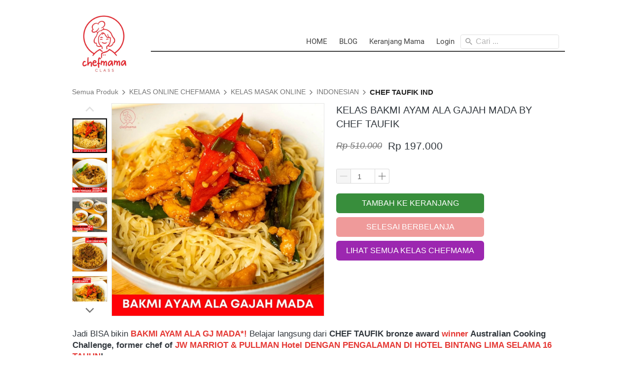

--- FILE ---
content_type: text/html; charset=utf-8
request_url: https://chefmamaclass.com/product/kelas-masak-online-resep-menu-makanan-bakmi-ayam-cah-cabai-bakmi-ala-gajah-mada-special-recipe-chef-idejualan
body_size: 81957
content:
<!DOCTYPE html><html dir="ltr" lang="id"><head prefix="og: http://ogp.me/ns# fb: http://ogp.me/ns/fb# product: http://ogp.me/ns/product#"><meta charset=utf-8><meta property="og:locale" content="id_ID"><meta content='width=device-width,initial-scale=1.0,shrink-to-fit=no' name='viewport'/><noscript><style>.lazyimg{opacity:1 !important}</style></noscript><script>
  (function() {
    var ta = document.createElement('script'); ta.type = 'text/javascript'; ta.async = true;
    ta.src = 'https://analytics.tiktok.com/i18n/pixel/sdk.js?sdkid=BSDR6O816HBE43RL2LH0';
    var s = document.getElementsByTagName('script')[0];
    s.parentNode.insertBefore(ta, s);
  })();
</script><script>window.IMAGE_CDN_DOMAIN="img.bdjkt.com";window.PNG_IMAGE_CDN_DOMAIN="png.bdjkt.com";</script><script>
!function(f){if(f.fbq)return;n=f.fbq=function(){n.callMethod?n.callMethod.apply(n,arguments):n.queue.push(arguments)};n.queue=[];if(!f._fbq)f._fbq=n;n.push=n;n.loaded=!0;n.version='2.0'}(window);fbq('init','3974287829280457');fbq('track','PageView');;window.bfbnc=1;;window._fbids="3974287829280457"</script><script async src='//connect.facebook.net/en_US/fbevents.js'></script><link href="https://chefmamaclass.com/product/kelas-masak-online-resep-menu-makanan-bakmi-ayam-cah-cabai-bakmi-ala-gajah-mada-special-recipe-chef-idejualan" rel="canonical"/><meta property="og:url" content="https://chefmamaclass.com/product/kelas-masak-online-resep-menu-makanan-bakmi-ayam-cah-cabai-bakmi-ala-gajah-mada-special-recipe-chef-idejualan"/><meta property="twitter:url" content="https://chefmamaclass.com/product/kelas-masak-online-resep-menu-makanan-bakmi-ayam-cah-cabai-bakmi-ala-gajah-mada-special-recipe-chef-idejualan"/><script type="application/ld+json">{"@type":"Product","mpn":"P-1y0uiT","name":"KELAS BAKMI AYAM ALA GAJAH MADA BY CHEF TAUFIK","sku":"P-1y0uiT","itemCondition":"http://schema.org/NewCondition","description":"Jadi BISA bikin BAKMI AYAM ALA GJ MADA*! Belajar langsung dari CHEF TAUFIK bronze award winner Australian Cooking Challenge, former chef of JW MARRIOT & PULLMAN Hotel DENGAN PENGALAMAN DI HOTEL BINTANG LIMA SELAMA 16 TAHUN! . BAKMI AYAM","offers":{"@type":"Offer","price":197000,"priceValidUntil":"2100-12-31T00:00:00.000Z","priceCurrency":"IDR","availability":"http://schema.org/InStock","url":"https://chefmamaclass.com/product/kelas-masak-online-resep-menu-makanan-bakmi-ayam-cah-cabai-bakmi-ala-gajah-mada-special-recipe-chef-idejualan"},"image":{"@type":"ImageObject","width":1080,"height":1080,"url":"https://img.bdjkt.com/img/1200/bhqzhto2bhu8cuj5hz/hZ46c9grvxUusiehZ4b6RlCyvghaC8TNahvkCTrbD4ng.jpg"},"brand":"chefmamaclass.com","@context":"http://schema.org"}</script><meta property="og:type" content="product"><meta property="twitter:card" content="summary_large_image"><meta name="google" content="notranslate"/><meta name="mobile-web-app-capable" content="yes"><meta name="apple-mobile-web-app-capable" content="yes"/><meta name="mobile-web-app-title" content="chefmamaclass.com"/><meta name="apple-mobile-web-app-title" content="chefmamaclass.com"/><title>KELAS MASAK ONLINE BAKMI AYAM ALA GAJAH MADA</title><meta property="og:title" content="KELAS MASAK ONLINE BAKMI AYAM ALA GAJAH MADA"><meta property="twitter:title" content="KELAS MASAK ONLINE BAKMI AYAM ALA GAJAH MADA"><meta name="description" content="Jadi BISA bikin BAKMI AYAM ALA GJ MADA*! Belajar langsung dari CHEF TAUFIK bronze award winner Australian Cooking Challenge, former chef of JW MARRIOT &amp; PULLMAN Hotel DENGAN PENGALAMAN DI HOTEL BINTANG LIMA SELAMA 16 TAHUN! . BAKMI AYAM"/><meta property="og:description" content="Jadi BISA bikin BAKMI AYAM ALA GJ MADA*! Belajar langsung dari CHEF TAUFIK bronze award winner Australian Cooking Challenge, former chef of JW MARRIOT &amp; PULLMAN Hotel DENGAN PENGALAMAN DI HOTEL BINTANG LIMA SELAMA 16 TAHUN! . BAKMI AYAM"/><meta property="twitter:description" content="Jadi BISA bikin BAKMI AYAM ALA GJ MADA*! Belajar langsung dari CHEF TAUFIK bronze award winner Australian Cooking Challenge, former chef of JW MARRIOT &amp; PULLMAN Hotel DENGAN PENGALAMAN DI HOTEL BINTANG LIMA SELAMA 16 TAHUN! . BAKMI AYAM"/><link rel="preload" href="https://fonts.gstatic.com/s/roboto/v20/KFOmCnqEu92Fr1Mu4mxK.woff2" as="font" crossorigin><style>@font-face {font-display:swap;font-family: 'Roboto';font-style: normal;font-weight: 400;src: url(https://fonts.gstatic.com/s/roboto/v20/KFOmCnqEu92Fr1Mu4mxK.woff2) format('woff2');unicode-range: U+0000-00FF, U+0131, U+0152-0153, U+02BB-02BC, U+02C6, U+02DA, U+02DC, U+2000-206F, U+2074, U+20AC, U+2122, U+2191, U+2193, U+2212, U+2215, U+FEFF, U+FFFD;}</style><link rel="icon" href="data:,"><meta property="og:image" content="https://img.bdjkt.com/img/1200/bhqzhto2bhu8cuj5hz/hZ46c9grvxUusiehZ4b6RlCyvghaC8TNahvkCTrbD4ng.jpg"/><meta property="twitter:image" content="https://img.bdjkt.com/img/1200/bhqzhto2bhu8cuj5hz/hZ46c9grvxUusiehZ4b6RlCyvghaC8TNahvkCTrbD4ng.jpg"/><meta property="og:image:height" content="1080"/><meta property="og:image:width" content="1080"/><script>var _m;window.onerror=function(m,u,l,c,e){if(!u||_m===m)return;_m=m;var xhr=new XMLHttpRequest();xhr.open('POST','//e.brdu.pw/_/error',true);xhr.send(JSON.stringify({m:m,u:u,l:l,c:c,t:e && e.message,s:e && e.stack,r:document.referrer}));return false}</script>
<script>var PHONE_COUNTRY_CODE='62'</script><script>var DEFAULT_CURRENCY="IDR"</script><script>var START_TIME=Date.now();var _lwp=[];window.bdjp=_wpjp;function _wpjp(t,r,i){window.bdjp===_wpjp&&_lwp.push([t,r,i])}</script>
<script>var initialStore=JSON.parse("[{\"query\":{\"children\":[{\"fieldName\":\"id\",\"kind\":\"Field\",\"metadata\":{\"isGenerated\":true,\"isRequisite\":true},\"type\":\"ID\"},{\"children\":[{\"children\":[{\"fieldName\":\"id\",\"kind\":\"Field\",\"metadata\":{\"isRequisite\":true},\"type\":\"ID\"}],\"fieldName\":\"customer\",\"kind\":\"Field\",\"metadata\":{\"canHaveSubselections\":true,\"inferredRootCallName\":\"node\",\"inferredPrimaryKey\":\"id\"},\"type\":\"CustomerMe\"},{\"fieldName\":\"id\",\"kind\":\"Field\",\"metadata\":{\"isGenerated\":true,\"isRequisite\":true},\"type\":\"ID\"}],\"id\":\"1cY::client\",\"kind\":\"Fragment\",\"metadata\":{\"plural\":false},\"name\":\"CustomURL_SessionRelayQL\",\"type\":\"Session\"}],\"fieldName\":\"session\",\"isDeferred\":false,\"kind\":\"Query\",\"metadata\":{},\"name\":\"SessionRoute\",\"type\":\"Session\"},\"result\":{\"session\":{\"id\":\"$session\",\"customer\":null}}},{\"query\":{\"children\":[{\"fieldName\":\"id\",\"kind\":\"Field\",\"metadata\":{\"isGenerated\":true,\"isRequisite\":true},\"type\":\"ID\"},{\"children\":[{\"fieldName\":\"id\",\"kind\":\"Field\",\"metadata\":{\"isRequisite\":true},\"type\":\"ID\"},{\"fieldName\":\"mainDomain\",\"kind\":\"Field\",\"metadata\":{},\"type\":\"MustString\"},{\"fieldName\":\"layoutSettings\",\"kind\":\"Field\",\"metadata\":{},\"type\":\"JSON\"},{\"alias\":\"page\",\"calls\":[{\"kind\":\"Call\",\"name\":\"url\",\"metadata\":{\"type\":null},\"value\":{\"kind\":\"CallValue\",\"callValue\":\"/product/kelas-masak-online-resep-menu-makanan-bakmi-ayam-cah-cabai-bakmi-ala-gajah-mada-special-recipe-chef-idejualan\"}}],\"children\":[{\"fieldName\":\"id\",\"kind\":\"Field\",\"metadata\":{\"isRequisite\":true},\"type\":\"ID\"},{\"fieldName\":\"lastUpdate\",\"kind\":\"Field\",\"metadata\":{},\"type\":\"Float\"},{\"fieldName\":\"url\",\"kind\":\"Field\",\"metadata\":{},\"type\":\"String\"},{\"fieldName\":\"name\",\"kind\":\"Field\",\"metadata\":{},\"type\":\"MustString\"},{\"fieldName\":\"data\",\"kind\":\"Field\",\"metadata\":{},\"type\":\"JSON\"}],\"fieldName\":\"customUrlPageOpt\",\"kind\":\"Field\",\"metadata\":{\"canHaveSubselections\":true,\"inferredRootCallName\":\"node\",\"inferredPrimaryKey\":\"id\"},\"type\":\"CustomPage\"},{\"alias\":\"footer\",\"calls\":[{\"kind\":\"Call\",\"name\":\"id\",\"metadata\":{\"type\":null},\"value\":{\"kind\":\"CallValue\",\"callValue\":\"footer\"}}],\"children\":[{\"fieldName\":\"id\",\"kind\":\"Field\",\"metadata\":{\"isRequisite\":true},\"type\":\"ID\"},{\"fieldName\":\"lastUpdate\",\"kind\":\"Field\",\"metadata\":{},\"type\":\"Float\"},{\"fieldName\":\"data\",\"kind\":\"Field\",\"metadata\":{},\"type\":\"JSON\"}],\"fieldName\":\"layout\",\"kind\":\"Field\",\"metadata\":{\"canHaveSubselections\":true},\"type\":\"Layout\"},{\"alias\":\"navigation\",\"calls\":[{\"kind\":\"Call\",\"name\":\"id\",\"metadata\":{\"type\":null},\"value\":{\"kind\":\"CallValue\",\"callValue\":\"navigation\"}}],\"children\":[{\"fieldName\":\"id\",\"kind\":\"Field\",\"metadata\":{\"isRequisite\":true},\"type\":\"ID\"},{\"fieldName\":\"lastUpdate\",\"kind\":\"Field\",\"metadata\":{},\"type\":\"Float\"},{\"fieldName\":\"data\",\"kind\":\"Field\",\"metadata\":{},\"type\":\"JSON\"}],\"fieldName\":\"layout\",\"kind\":\"Field\",\"metadata\":{\"canHaveSubselections\":true},\"type\":\"Layout\"}],\"id\":\"1cZ::client\",\"kind\":\"Fragment\",\"metadata\":{\"plural\":false},\"name\":\"CustomURL_CampRelayQL\",\"type\":\"Camp\"}],\"fieldName\":\"camp\",\"isDeferred\":false,\"kind\":\"Query\",\"metadata\":{},\"name\":\"CampRoute\",\"type\":\"Camp\"},\"result\":{\"camp\":{\"id\":\"bhqzhto2bhu8cuj5hz\",\"mainDomain\":\"chefmamaclass.com\",\"layoutSettings\":{\"favicon\":null,\"maxWidth\":1024,\"baseFontFace\":null,\"backgroundColor\":\"#ffffff\"},\"_customUrlPageOpt1pE0sF\":null,\"_layout2bLhbd\":{\"id\":\"+D-footer\",\"lastUpdate\":1768906441771,\"data\":{\"theme\":\"basic\",\"colors\":{\"item\":\"#9E9E9E\",\"title\":\"#616161\",\"background\":\"#ffffff\"},\"design\":\"basic\",\"maxWidth\":1024,\"sections\":[{\"ID\":\"i75696700\",\"name\":\"Links\",\"type\":\"footer.links\",\"sections\":[{\"ID\":\"i75696696\",\"link\":{\"route\":\"home\",\"routeType\":1},\"text\":\"Home\",\"type\":\"footer.links.link\"},{\"ID\":\"i75696697\",\"link\":{\"route\":\"blog.post.list\",\"routeType\":1},\"text\":\"Blog\",\"type\":\"footer.links.link\"},{\"ID\":\"i75696698\",\"link\":{\"route\":\"product.category\",\"routeType\":1},\"text\":\"Daftar Produk\",\"type\":\"footer.links.link\"},{\"ID\":\"i75696699\",\"link\":{\"route\":\"confirmPayment\",\"routeType\":1},\"text\":\"Konfirmasi Pembayaran\",\"type\":\"footer.links.link\"}],\"lastUpdate\":1633195205818},{\"ID\":\"i75696705\",\"name\":\"Social Media\",\"type\":\"footer.socialLinks\",\"sections\":[{\"ID\":\"i75696701\",\"media\":\"facebook\",\"mediaID\":\"chefmama.class\"},{\"ID\":\"i75696703\",\"media\":\"instagram\",\"mediaID\":\"chefmama.class\"},{\"ID\":\"i75696704\",\"media\":\"googlePlus\",\"mediaID\":\"-\"}],\"lastUpdate\":1633195205818},{\"ID\":\"i75696709\",\"name\":\"Alamat\",\"type\":\"footer.address\",\"sections\":[{\"ID\":\"i75696707\",\"contactType\":\"whatsapp\",\"contactValue\":\"081930623372\"},{\"ID\":\"i75696708\",\"contactType\":\"email\",\"contactValue\":\"admin@chefmamaclass.com\"}],\"lastUpdate\":1633195205818},{\"ID\":\"i75696713\",\"name\":\"Berita Newsletter\",\"type\":\"footer.subscribeToEmail\",\"colors\":{\"button\":\"#D32F2F\"},\"actionText\":\"SUBSCRIBE\",\"lastUpdate\":1633195205818,\"placeholder\":\"Masukan email di sini\"},{\"ID\":\"1643116438963_1583\",\"name\":\"PT. Tunas Digital Asia\",\"type\":\"footer.text\",\"content\":{\"content\":{\"blocks\":[{\"text\":\"www.chefmamaclass.com\",\"inlineStyleRanges\":[{\"style\":\"ITALIC\",\"length\":21,\"offset\":0}]}],\"version\":\"1\",\"entityMap\":{}},\"fontFace\":\"default\",\"fontSize\":\"smaller\"},\"maxWidth\":300}],\"copyrightContent\":{\"horizontalPosition\":\"center\"}}},\"_layout2Ppcen\":{\"id\":\"+D-navigation\",\"lastUpdate\":1768906441771,\"data\":{\"logo\":{\"type\":\"image\",\"source\":\"cdn://img/_/bhqzhto2bhu8cuj5hz/EI6Yk0bGS4XiyvELz5xpmZRe.jpg#dc=fbefec&w=2771&h=2771\"},\"theme\":\"basic\",\"colors\":{\"text\":\"#424242\",\"textHover\":\"#BF360C\",\"background\":\"#ffffff\",\"shoppingCartItemBadge\":\"rgb(157,7,0)\"},\"design\":\"elegant\",\"height\":52,\"shadow\":0,\"fontFace\":\"Roboto\",\"maxWidth\":1024,\"position\":\"static\",\"sections\":[{\"type\":\"nav.separator\",\"lastUpdate\":1633195205818},{\"ID\":\"i71023129\",\"link\":{\"route\":\"home\",\"fireEvent\":\"pageView\",\"routeType\":1},\"text\":\"HOME\",\"type\":\"nav.link\",\"color\":\"#2196F3\",\"showWhen\":\"always\",\"lastUpdate\":1633195205818,\"displayType\":\"link\"},{\"ID\":\"1622024264378\",\"link\":{\"route\":\"blog.post.list\",\"fireEvent\":\"pageView\",\"routeType\":1,\"routeTarget\":1},\"text\":\"BLOG\",\"type\":\"nav.link\",\"color\":\"#2196F3\",\"showWhen\":\"always\",\"lastUpdate\":1633195205818,\"displayType\":\"link\"},{\"ID\":\"i71023130\",\"link\":{\"route\":\"shopping.cart\",\"fireEvent\":\"none\",\"routeType\":1},\"text\":\"Keranjang Mama\",\"type\":\"nav.link\",\"color\":\"#2196F3\",\"showWhen\":\"always\",\"lastUpdate\":1633195205818,\"displayType\":\"link\"},{\"ID\":\"i71023131\",\"link\":{\"route\":\"login\",\"routeType\":1},\"text\":\"Login\",\"type\":\"nav.link\",\"showWhen\":\"notLogged\",\"lastUpdate\":1633195205818},{\"ID\":\"i71023132\",\"link\":{\"route\":\"my.account\",\"routeType\":1},\"text\":\"Akun Saya\",\"type\":\"nav.link\",\"showWhen\":\"logged\",\"lastUpdate\":1633195205818},{\"ID\":\"i71023133\",\"link\":{\"route\":\"logout\",\"routeType\":1},\"text\":\"Logout\",\"type\":\"nav.link\",\"showWhen\":\"logged\",\"lastUpdate\":1633195205818},{\"ID\":\"i71023134\",\"type\":\"nav.search\",\"lastUpdate\":1633195205818,\"marginType\":\"small\",\"displayType\":\"medium\",\"placeholder\":\"Cari ...\"}],\"logoWidth\":154,\"mobileFontFace\":\"default\",\"makeAllTextCapital\":false}}}}},{\"query\":{\"children\":[{\"fieldName\":\"id\",\"kind\":\"Field\",\"metadata\":{\"isGenerated\":true,\"isRequisite\":true},\"type\":\"ID\"},{\"children\":[{\"fieldName\":\"id\",\"kind\":\"Field\",\"metadata\":{\"isRequisite\":true},\"type\":\"ID\"},{\"fieldName\":\"name\",\"kind\":\"Field\",\"metadata\":{},\"type\":\"MustString\"},{\"alias\":\"page\",\"calls\":[{\"kind\":\"Call\",\"name\":\"id\",\"metadata\":{\"type\":null},\"value\":{\"kind\":\"CallValue\",\"callValue\":\"product.detail\"}}],\"children\":[{\"fieldName\":\"id\",\"kind\":\"Field\",\"metadata\":{\"isRequisite\":true},\"type\":\"ID\"},{\"fieldName\":\"lastUpdate\",\"kind\":\"Field\",\"metadata\":{},\"type\":\"Float\"},{\"fieldName\":\"data\",\"kind\":\"Field\",\"metadata\":{},\"type\":\"JSON\"}],\"fieldName\":\"layout\",\"kind\":\"Field\",\"metadata\":{\"canHaveSubselections\":true},\"type\":\"Layout\"}],\"id\":\"1d1::client\",\"kind\":\"Fragment\",\"metadata\":{\"plural\":false},\"name\":\"RenderPage_CampRelayQL\",\"type\":\"Camp\"}],\"fieldName\":\"camp\",\"isDeferred\":false,\"kind\":\"Query\",\"metadata\":{},\"name\":\"RenderPage\",\"type\":\"Camp\"},\"result\":{\"camp\":{\"id\":\"bhqzhto2bhu8cuj5hz\",\"name\":\"chefmama\",\"_layout2YNiJg\":{\"id\":\"+D-product.detail\",\"lastUpdate\":1756134129889,\"data\":{\"maxWidth\":-1,\"sections\":[{\"ID\":\"i71023156\",\"type\":\"product.breadcrumbs\",\"background\":{\"paddingVertical\":6,\"paddingDifferent\":true},\"lastUpdate\":1627012431514},{\"ID\":\"i71023157\",\"type\":\"product.buyForm\",\"colors\":{\"variationHighlight\":\"#2196F3\"},\"design\":\"basic\",\"buttons\":[{\"v\":2,\"ID\":\"i71023075\",\"link\":{\"url\":\"chefmama.berdu.pw/chefmama\",\"fireEvent\":\"addToCart\",\"routeType\":2,\"pageAction\":\"buyProduct.checkout.i71023157\",\"pageActionUsage\":{\"usageFireEvent\":\"none\"}},\"size\":\"large\",\"text\":\"TAMBAH KE KERANJANG\",\"usage\":\"addToCart\",\"colors\":{\"button\":\"#388E3C\"},\"design\":\"fill\",\"radius\":6,\"shadow\":0,\"fontFace\":\"default\",\"usagePopup\":{\"maxWidth\":400,\"sections\":[{\"ID\":\"1\",\"type\":\"text\",\"content\":{\"content\":{\"blocks\":[{\"text\":\"Barang berhasil dimasukkan ke keranjang\",\"type\":\"header-two\"}]}}},{\"ID\":\"2\",\"type\":\"buttons\",\"space\":1,\"sections\":[{\"ID\":\"1\",\"link\":{\"route\":\"shopping.cart\",\"routeType\":1},\"text\":\"Lihat Keranjang\"},{\"ID\":\"2\",\"link\":{\"routeType\":10,\"pageAction\":\"closePopup\"},\"text\":\"Kembali Berbelanja\",\"design\":\"ghost\"}],\"background\":{\"paddingVertical\":0}}],\"background\":{\"backgroundType\":\"color\",\"backgroundColor\":\"#ffffff\",\"paddingVertical\":12,\"paddingDifferent\":true,\"paddingBottomSize\":18},\"borderRadius\":8},\"usageFireEvent\":\"addToCart\",\"usageAfterClick\":\"redirectToCart\",\"usageFireEventPayload\":{\"tiktok\":{\"eventType\":\"AddToCart\",\"eventGroup\":\"v2\"},\"adwords\":{\"eventLabel\":\"Google ATC\",\"conversionID\":\"617869292\",\"conversionLabel\":\"jDmwCOanpP0BEOzfz6YC\"}}},{\"v\":2,\"ID\":\"i71023074\",\"size\":\"large\",\"text\":\"SELESAI BERBELANJA\",\"usage\":\"checkout\",\"colors\":{\"button\":\"#EF9A9A\"},\"design\":\"fill\",\"radius\":6,\"shadow\":0,\"fontFace\":\"default\",\"usageFireEvent\":\"initiateCheckout\",\"usageFireEventPayload\":{\"tiktok\":{\"eventType\":\"AddToCart\",\"eventGroup\":\"v2\"},\"adwords\":{\"eventLabel\":\"Google ATC\",\"conversionID\":\"617869292\",\"conversionLabel\":\"jDmwCOanpP0BEOzfz6YC\"}}},{\"v\":2,\"ID\":\"1595305894681_4697\",\"link\":{\"route\":\"product.category\",\"fireEvent\":\"viewContent\",\"routeType\":1,\"pageAction\":\"buyProduct.checkout.i71023157\",\"pageActionUsage\":{\"usageFireEvent\":\"none\"},\"fireEventPayload\":{\"tiktok\":{\"eventType\":\"ViewContent\",\"eventGroup\":\"v2\"},\"singlePixelID\":false}},\"size\":\"large\",\"text\":\"LIHAT SEMUA KELAS CHEFMAMA\",\"usage\":\"link\",\"colors\":{\"button\":\"#9C27B0\"},\"design\":\"fill\",\"radius\":6,\"shadow\":0,\"fontFace\":\"default\",\"usageFireEvent\":\"none\"}],\"fireEvent\":{\"view\":\"viewContent\"},\"showPrice\":\"always\",\"showStock\":0,\"showTotal\":0,\"lastUpdate\":1627012431514,\"nameFontFace\":\"default\",\"weightFormat\":\"no\",\"counterFormat\":1,\"priceFontFace\":\"default\",\"thumbnailPosition\":\"left\",\"variationSelection\":\"full\",\"disableImageDownload\":false,\"showWholesalePriceTable\":1},{\"ID\":\"1633951822444_8097\",\"type\":\"product.bundle\",\"buttons\":[{\"ID\":\"i150357545\",\"link\":{\"routeType\":\"product.bundle.cart\"},\"size\":\"large\",\"text\":\"Tambah ke Keranjang\",\"colors\":{\"button\":\"#EF5350\"},\"design\":\"fill\"},{\"ID\":\"i150357546\",\"link\":{\"routeType\":\"product.bundle.checkout\"},\"size\":\"large\",\"text\":\"Checkout\",\"colors\":{\"button\":\"#66BB6A\"},\"design\":\"fill\"}],\"content\":{\"content\":{\"blocks\":[{\"text\":\"TAMBAH SATU KELAS KOREA LAINNYA* DAPATKAN TAMBAHAN DISKON, LEBIH HEMAT!\",\"type\":\"header-two\",\"inlineStyleRanges\":[{\"style\":\"BOLD\",\"length\":71,\"offset\":0},{\"style\":\"background.#E53935\",\"length\":71,\"offset\":0},{\"style\":\"color.#000000\",\"length\":32,\"offset\":0},{\"style\":\"color.#ffffff\",\"length\":39,\"offset\":32}]}],\"version\":\"1\",\"entityMap\":{}},\"fontFace\":\"default\",\"fontSize\":\"large\",\"textShadow\":\"none\",\"horizontalPosition\":\"left\"},\"maxItem\":1,\"imageSize\":80,\"background\":{\"dim\":0,\"parallax\":8,\"backgroundType\":\"none\",\"backgroundColor\":\"#EEEEEE\"},\"imageRatio\":\"100%\",\"imageResize\":\"cover\",\"separatorIcon\":{\"type\":\"inlineSvg\",\"source\":{\"child\":\"\x3cpath d='M465.167 211.614H280.245V26.691c0-8.424-11.439-26.69-34.316-26.69s-34.316 18.267-34.316 26.69v184.924H26.69C18.267 211.614 0 223.053 0 245.929s18.267 34.316 26.69 34.316h184.924v184.924c0 8.422 11.438 26.69 34.316 26.69s34.316-18.268 34.316-26.69V280.245H465.17c8.422 0 26.69-11.438 26.69-34.316s-18.27-34.315-26.693-34.315z'/\x3e\",\"viewbox\":\"0 0 491.86 491.86\"}},\"separatorSize\":38,\"separatorSpace\":14,\"showSelectionImage\":1},{\"ID\":\"i71023158\",\"type\":\"product.description\",\"fontFace\":\"default\",\"lastUpdate\":1627012431514,\"descriptionWidth\":0,\"defaultFontWeight\":\"300\"},{\"ID\":\"1594345801113\",\"type\":\"buttons\",\"align\":\"center\",\"space\":2,\"sections\":[{\"ID\":\"i108138714\",\"link\":{\"phone\":\"+6282321890331\",\"route\":\"home\",\"message\":\"Hallo kak, saya MAU PAKET 3 KELAS DAPAT POTONGAN 50000, bisa bantu Daftarkan ?\",\"fireEvent\":\"contact\",\"routeType\":4,\"fireEventPayload\":{\"tiktok\":{\"eventType\":\"Contact\",\"eventGroup\":\"v2\"},\"singlePixelID\":false}},\"size\":\"large\",\"text\":\"HUBUNGI ADMIN CHEFMAMA\",\"colors\":{\"text\":\"#ffffff\",\"button\":\"#388E3C\"},\"design\":\"fill\",\"radius\":9,\"shadow\":0,\"fontFace\":\"default\"}],\"direction\":\"horizontal\",\"background\":{\"dim\":0,\"parallax\":8,\"backgroundType\":\"none\",\"backgroundColor\":\"#EEEEEE\",\"paddingVertical\":0,\"paddingDifferent\":1,\"paddingBottomSize\":27},\"lastUpdate\":1627012431514},{\"ID\":\"i71023159\",\"type\":\"text\",\"content\":{\"content\":{\"blocks\":[{\"text\":\"PROMOSI TERBATAS ! \",\"type\":\"header-one\",\"inlineStyleRanges\":[{\"style\":\"BOLD\",\"length\":19,\"offset\":0},{\"style\":\"color.#ffffff\",\"length\":19,\"offset\":0},{\"style\":\"background.#ffffff\",\"length\":19,\"offset\":0}]},{\"text\":\"BELI 3 KELAS HEMAT 50.000\",\"type\":\"header-one\",\"inlineStyleRanges\":[{\"style\":\"BOLD\",\"length\":25,\"offset\":0},{\"style\":\"color.#ffffff\",\"length\":25,\"offset\":0},{\"style\":\"background.#ffffff\",\"length\":25,\"offset\":0}]},{\"text\":\"\"},{\"text\":\"\"}],\"version\":\"1\",\"entityMap\":{}},\"fontFace\":\"default\",\"fontSize\":\"medium\",\"textAlign\":\"left\",\"textShadow\":\"none\",\"horizontalPosition\":\"center\"},\"background\":{\"dim\":0,\"parallax\":8,\"backgroundType\":\"color\",\"backgroundColor\":\"rgb(238,19,9)\",\"paddingVertical\":27,\"paddingDifferent\":true},\"lastUpdate\":1627012431514},{\"ID\":\"i71023160\",\"row\":15,\"sort\":\"newest\",\"type\":\"product.list\",\"align\":\"center\",\"badge\":{\"show\":true,\"fonts\":{\"title\":\"default\",\"number\":\"default\"},\"colors\":{\"background\":\"rgb(255,12,11)\"},\"shadow\":2,\"badgeNumberType\":\"percent\"},\"fonts\":{\"name\":\"default\",\"price\":\"default\",\"salePrice\":\"default\"},\"share\":{\"show\":true,\"text\":\"Share\",\"sections\":[{\"ID\":\"i71023066\",\"media\":\"linkedin\"},{\"ID\":\"i71023067\",\"media\":\"facebook\"},{\"ID\":\"i71023068\",\"media\":\"lineChat\"},{\"ID\":\"i71023069\",\"media\":\"twitter\"},{\"ID\":\"i71023070\",\"media\":\"googlePlus\"},{\"ID\":\"i71023071\",\"media\":\"whatsApp\"},{\"ID\":\"i71023072\",\"media\":\"telegram\"}]},\"space\":2,\"button\":{\"text\":\"Lihat Detil\",\"design\":\"fill\",\"hidden\":true},\"colors\":{\"name\":\"#1976D2\",\"image\":\"#ffffff\",\"price\":\"#212121\",\"border\":\"rgba(255,255,255,0)\",\"salePrice\":\"#616161\",\"borderRadius\":4},\"column\":4,\"design\":\"cards\",\"shadow\":1,\"nameRow\":2,\"listType\":\"all\",\"priceType\":\"minPrice\",\"showPrice\":\"always\",\"background\":{\"dim\":0,\"parallax\":8,\"backgroundType\":\"none\",\"backgroundColor\":\"#EEEEEE\"},\"categoryID\":\"M-1597932594304\",\"imageRatio\":\"100%\",\"lastUpdate\":1627012431514,\"stockBadge\":{\"fonts\":{\"text\":\"default\"}},\"canLoadMore\":true,\"imageResize\":\"contain\",\"borderRadius\":4,\"onImageHover\":\"-\"},{\"ID\":\"1592396567936\",\"sort\":\"newest\",\"type\":\"sales.popup\",\"title\":\"{{ name }} di {{ location }} baru membeli\",\"linkTo\":\"productDetail\",\"shadow\":2,\"trigger\":\"pageLoad\",\"listType\":\"all\",\"position\":\"bottomRight\",\"showTime\":0,\"variable\":{\"name\":\"Elly\\nWiwin\\nAnissa\\nYunita\\nDewi\\nDedeh\\nDian\\nMonica\\nLina\\nPutri\\nSilvia\\nFelicia\\nYanti\\nWina\\nLusi\\nMeli\\nWindu\\nSarita\\nBella\\nCindy\\nAngel\\nRizka\\nRuisa\\nFitri\\nAdinda\\nShinta\\nSanti\",\"time\":\"7:00 AM\\n9:00 PM\",\"location\":\"Jakarta Barat\\nBandung\\nSidoarjo\\nBogor\\nSurabaya\\nBandung\\nLampung\\nJakarta Utara\\nTangerang\\nCirebon\\nKarawaci\\nSemarang\\nMedan\\nAceh\\nMalang\\nJember\\nYogyakarta\\nMakassar\\nBalikpapan\\nJakarta Timur\\nBekasi\\nJakarta Pusat\\nJakarta Selatan\\nJambi\\nPekanbaru\\nPontianak\\nBanjarmasin\\nManado\\nTasik\\nTegal\",\"variableType\":\"custom\"},\"fireEvent\":\"none\",\"imageSize\":104,\"showPrice\":0,\"hideSecond\":3000,\"lastUpdate\":1627012431514,\"borderRadius\":0,\"isStaticType\":true,\"showNextSecond\":30000,\"showProductName\":1}]}}}}},{\"query\":{\"children\":[{\"fieldName\":\"id\",\"kind\":\"Field\",\"metadata\":{\"isGenerated\":true,\"isRequisite\":true},\"type\":\"ID\"},{\"children\":[{\"fieldName\":\"createdAt\",\"kind\":\"Field\",\"metadata\":{},\"type\":\"Float\"},{\"alias\":\"noRootLogo\",\"calls\":[{\"kind\":\"Call\",\"name\":\"key\",\"metadata\":{\"type\":null},\"value\":{\"kind\":\"CallValue\",\"callValue\":\"layout.noRootLogo\"}},{\"kind\":\"Call\",\"name\":\"context\",\"metadata\":{\"type\":null},\"value\":{\"kind\":\"CallValue\",\"callValue\":\"plan\"}}],\"fieldName\":\"flag\",\"kind\":\"Field\",\"metadata\":{},\"type\":\"Int\"},{\"alias\":\"forceNoRootLogo\",\"calls\":[{\"kind\":\"Call\",\"name\":\"key\",\"metadata\":{\"type\":null},\"value\":{\"kind\":\"CallValue\",\"callValue\":\"layout.forceNoRootLogo\"}}],\"fieldName\":\"flag\",\"kind\":\"Field\",\"metadata\":{},\"type\":\"Int\"},{\"fieldName\":\"id\",\"kind\":\"Field\",\"metadata\":{\"isGenerated\":true,\"isRequisite\":true},\"type\":\"ID\"}],\"id\":\"1db::client\",\"kind\":\"Fragment\",\"metadata\":{\"plural\":false},\"name\":\"Footer_CampRelayQL\",\"type\":\"Camp\"}],\"fieldName\":\"camp\",\"isDeferred\":false,\"kind\":\"Query\",\"metadata\":{},\"name\":\"CampRoute\",\"type\":\"Camp\"},\"result\":{\"camp\":{\"id\":\"bhqzhto2bhu8cuj5hz\",\"createdAt\":1589367121190,\"_flag2ZS3GU\":1,\"_flag4Byc1O\":0}}},{\"query\":{\"children\":[{\"fieldName\":\"id\",\"kind\":\"Field\",\"metadata\":{\"isGenerated\":true,\"isRequisite\":true},\"type\":\"ID\"},{\"children\":[{\"alias\":\"product\",\"calls\":[{\"kind\":\"Call\",\"name\":\"slug\",\"metadata\":{\"type\":null},\"value\":{\"kind\":\"CallValue\",\"callValue\":\"kelas-masak-online-resep-menu-makanan-bakmi-ayam-cah-cabai-bakmi-ala-gajah-mada-special-recipe-chef-idejualan\"}},{\"kind\":\"Call\",\"name\":\"viewer\",\"metadata\":{\"type\":\"ViewerLevelEnum\"},\"value\":null}],\"children\":[{\"fieldName\":\"id\",\"kind\":\"Field\",\"metadata\":{\"isGenerated\":true,\"isRequisite\":true},\"type\":\"ID\"},{\"children\":[{\"fieldName\":\"id\",\"kind\":\"Field\",\"metadata\":{\"isRequisite\":true},\"type\":\"ID\"},{\"fieldName\":\"name\",\"kind\":\"Field\",\"metadata\":{},\"type\":\"MustString\"},{\"fieldName\":\"pictures\",\"kind\":\"Field\",\"metadata\":{\"isPlural\":true},\"type\":\"String\"},{\"fieldName\":\"sku\",\"kind\":\"Field\",\"metadata\":{},\"type\":\"String\"},{\"fieldName\":\"slug\",\"kind\":\"Field\",\"metadata\":{},\"type\":\"Slug\"},{\"fieldName\":\"omniIdList\",\"kind\":\"Field\",\"metadata\":{\"isPlural\":true},\"type\":\"String\"},{\"fieldName\":\"description\",\"kind\":\"Field\",\"metadata\":{},\"type\":\"JSON\"},{\"fieldName\":\"seoTitle\",\"kind\":\"Field\",\"metadata\":{},\"type\":\"String\"},{\"fieldName\":\"seoDescription\",\"kind\":\"Field\",\"metadata\":{},\"type\":\"String\"},{\"fieldName\":\"seoIndex\",\"kind\":\"Field\",\"metadata\":{},\"type\":\"Boolean\"},{\"fieldName\":\"preOrderDays\",\"kind\":\"Field\",\"metadata\":{},\"type\":\"Int\"},{\"fieldName\":\"preOrderDownPayment\",\"kind\":\"Field\",\"metadata\":{},\"type\":\"Int\"},{\"fieldName\":\"stockManagement\",\"kind\":\"Field\",\"metadata\":{},\"type\":\"Int\"},{\"fieldName\":\"ratingStats\",\"kind\":\"Field\",\"metadata\":{},\"type\":\"JSON\"},{\"fieldName\":\"minPurchaseCount\",\"kind\":\"Field\",\"metadata\":{},\"type\":\"Int\"},{\"fieldName\":\"maxPurchaseCount\",\"kind\":\"Field\",\"metadata\":{},\"type\":\"Int\"},{\"children\":[{\"fieldName\":\"authorName\",\"kind\":\"Field\",\"metadata\":{},\"type\":\"String\"},{\"fieldName\":\"rating\",\"kind\":\"Field\",\"metadata\":{},\"type\":\"Int\"},{\"fieldName\":\"review\",\"kind\":\"Field\",\"metadata\":{},\"type\":\"JSON\"},{\"fieldName\":\"id\",\"kind\":\"Field\",\"metadata\":{\"isGenerated\":true,\"isRequisite\":true},\"type\":\"ID\"}],\"fieldName\":\"reviewSample\",\"kind\":\"Field\",\"metadata\":{\"canHaveSubselections\":true,\"inferredRootCallName\":\"node\",\"inferredPrimaryKey\":\"id\"},\"type\":\"ProductReview\"},{\"children\":[{\"fieldName\":\"name\",\"kind\":\"Field\",\"metadata\":{},\"type\":\"MustString\"},{\"fieldName\":\"id\",\"kind\":\"Field\",\"metadata\":{\"isGenerated\":true,\"isRequisite\":true},\"type\":\"ID\"}],\"fieldName\":\"category\",\"kind\":\"Field\",\"metadata\":{\"canHaveSubselections\":true},\"type\":\"ProductCategory\"},{\"children\":[{\"fieldName\":\"ID\",\"kind\":\"Field\",\"metadata\":{},\"type\":\"MustString\"},{\"fieldName\":\"name\",\"kind\":\"Field\",\"metadata\":{},\"type\":\"MustString\"},{\"children\":[{\"fieldName\":\"ID\",\"kind\":\"Field\",\"metadata\":{},\"type\":\"MustString\"},{\"fieldName\":\"name\",\"kind\":\"Field\",\"metadata\":{},\"type\":\"MustString\"},{\"fieldName\":\"image\",\"kind\":\"Field\",\"metadata\":{},\"type\":\"String\"},{\"fieldName\":\"color\",\"kind\":\"Field\",\"metadata\":{},\"type\":\"String\"}],\"fieldName\":\"options\",\"kind\":\"Field\",\"metadata\":{\"canHaveSubselections\":true,\"isPlural\":true},\"type\":\"ProductVariationOption\"}],\"fieldName\":\"variations\",\"kind\":\"Field\",\"metadata\":{\"canHaveSubselections\":true,\"isPlural\":true},\"type\":\"ProductVariation\"},{\"children\":[{\"fieldName\":\"variationID\",\"kind\":\"Field\",\"metadata\":{},\"type\":\"MustString\"},{\"fieldName\":\"stock\",\"kind\":\"Field\",\"metadata\":{},\"type\":\"Int\"},{\"fieldName\":\"id\",\"kind\":\"Field\",\"metadata\":{\"isGenerated\":true,\"isRequisite\":true},\"type\":\"ID\"}],\"fieldName\":\"stocks\",\"kind\":\"Field\",\"metadata\":{\"canHaveSubselections\":true,\"isPlural\":true},\"type\":\"ProductStock\"},{\"children\":[{\"fieldName\":\"variationID\",\"kind\":\"Field\",\"metadata\":{},\"type\":\"MustString\"},{\"fieldName\":\"weight\",\"kind\":\"Field\",\"metadata\":{},\"type\":\"Float\"}],\"fieldName\":\"weights\",\"kind\":\"Field\",\"metadata\":{\"canHaveSubselections\":true,\"isPlural\":true},\"type\":\"ProductWeight\"},{\"calls\":[{\"kind\":\"Call\",\"name\":\"reseller\",\"metadata\":{\"type\":null},\"value\":{\"kind\":\"CallValue\",\"callValue\":true}}],\"children\":[{\"fieldName\":\"variationID\",\"kind\":\"Field\",\"metadata\":{},\"type\":\"MustString\"},{\"fieldName\":\"price\",\"kind\":\"Field\",\"metadata\":{},\"type\":\"Price\"},{\"fieldName\":\"preOrderPrice\",\"kind\":\"Field\",\"metadata\":{},\"type\":\"Price\"},{\"fieldName\":\"salePrice\",\"kind\":\"Field\",\"metadata\":{},\"type\":\"Price\"},{\"fieldName\":\"currency\",\"kind\":\"Field\",\"metadata\":{},\"type\":\"Int\"}],\"fieldName\":\"prices\",\"kind\":\"Field\",\"metadata\":{\"canHaveSubselections\":true,\"isPlural\":true},\"type\":\"ProductPrice\"}],\"id\":\"1dc::client\",\"kind\":\"Fragment\",\"metadata\":{\"plural\":false},\"name\":\"BuyProductRelayQL\",\"type\":\"Product\"}],\"fieldName\":\"productBySlug\",\"kind\":\"Field\",\"metadata\":{\"canHaveSubselections\":true,\"inferredRootCallName\":\"node\",\"inferredPrimaryKey\":\"id\"},\"type\":\"Product\"},{\"fieldName\":\"id\",\"kind\":\"Field\",\"metadata\":{\"isGenerated\":true,\"isRequisite\":true},\"type\":\"ID\"},{\"children\":[{\"fieldName\":\"id\",\"kind\":\"Field\",\"metadata\":{\"isRequisite\":true},\"type\":\"ID\"},{\"fieldName\":\"currency\",\"kind\":\"Field\",\"metadata\":{},\"type\":\"Int\"},{\"calls\":[{\"kind\":\"Call\",\"name\":\"keys\",\"metadata\":{\"type\":null},\"value\":[{\"kind\":\"CallValue\",\"callValue\":\"sitemap.products\"},{\"kind\":\"CallValue\",\"callValue\":\"security.relaxTrademarks\"}]}],\"fieldName\":\"flags\",\"kind\":\"Field\",\"metadata\":{\"isPlural\":true},\"type\":\"Int\"}],\"id\":\"1dd::client\",\"kind\":\"Fragment\",\"metadata\":{\"plural\":false},\"name\":\"BuyProductRelayQL\",\"type\":\"Camp\"}],\"id\":\"1de::client\",\"kind\":\"Fragment\",\"metadata\":{\"plural\":false},\"name\":\"BuyProduct_CampRelayQL\",\"type\":\"Camp\"}],\"fieldName\":\"camp\",\"isDeferred\":false,\"kind\":\"Query\",\"metadata\":{},\"name\":\"SlugRoute\",\"type\":\"Camp\"},\"result\":{\"camp\":{\"id\":\"bhqzhto2bhu8cuj5hz\",\"_productBySlugAzhyR\":{\"id\":\"P-1y0uiT\",\"name\":\"KELAS BAKMI AYAM ALA GAJAH MADA BY CHEF TAUFIK\",\"pictures\":[\"cdn://img/_/bhqzhto2bhu8cuj5hz/hZ46c9grvxUusiehZ4b6RlCyvghaC8TNahvkCTrbD4ng.jpg#dc=d18b23&w=1080&h=1080\",\"cdn://img/_/bhqzhto2bhu8cuj5hz/hZ4YgHLLfEK3EhhZ4ci5DGJGt13fRaFN3uuDLXMeg.jpg#dc=c18828&w=1080&h=1080\",\"cdn://img/_/bhqzhto2bhu8cuj5hz/hZ460hy00ipdrCDjhZ4ciG4Njlhzpq4QLCUgyYoVjhuYA.jpg#dc=c38d36&w=1080&h=1080\",\"cdn://img/_/bhqzhto2bhu8cuj5hz/hZ3aqh6K1JU8iNGhZ4csh14ygVSu9iSpmifFm3UwZHtg.jpg#dc=bb7a1d&w=1080&h=1080\",\"cdn://img/_/bhqzhto2bhu8cuj5hz/hZ446dtqwN17LzAhZ4cLeSjbni5aNmTmKSesyELSTVaQ.jpg#dc=cf8b28&w=1080&h=1080\",\"cdn://img/_/bhqzhto2bhu8cuj5hz/hZ4uJEsqwVLv00JhZ4ciZuwpyo0r4ZSgySvojXxyQjyw.jpg#dc=d19536&w=1080&h=1080\",\"cdn://img/_/bhqzhto2bhu8cuj5hz/hZ4rqkVq5MxVL4AhZ4ci6mb5JAEtmGS02atPrfsRhBPg.jpg#dc=c47f21&w=1080&h=1080\",\"cdn://img/_/bhqzhto2bhu8cuj5hz/hZ4DcvuZYcoshLWhZ4ciXvzQM7AFiBQuV5wrEVcCVw.jpg#dc=d59633&w=1080&h=1080\",\"cdn://img/_/bhqzhto2bhu8cuj5hz/hZ4rwh6uCmwR0V8hZ4ci3W6rmtRsiaQIGFD9mBdWSiQ.jpg#dc=b77d1b&w=1080&h=1080\",\"cdn://img/_/bhqzhto2bhu8cuj5hz/hZ4uh3o45h5lfSshZ4cir9ZM5p02FMTgencI89IVGxg.jpg#dc=b87e20&w=1080&h=1080\",\"cdn://img/_/bhqzhto2bhu8cuj5hz/hZ4J6yN0fTmFFi2nhZ4ciQhG5KJtf0kTFuTmKxsh7hEuA.jpg#dc=c68828&w=1080&h=1080\",\"cdn://img/_/bhqzhto2bhu8cuj5hz/hZ4uZ8C7GZ3siF3hZ4ciNG2zrdMWhNTKS03WrWOZeIA.jpg#dc=cf9030&w=1080&h=1080\"],\"sku\":null,\"slug\":\"kelas-masak-online-resep-menu-makanan-bakmi-ayam-cah-cabai-bakmi-ala-gajah-mada-special-recipe-chef-idejualan\",\"omniIdList\":[],\"description\":{\"blocks\":[{\"text\":\"Jadi BISA bikin BAKMI AYAM ALA GJ MADA*! Belajar langsung dari CHEF TAUFIK bronze award winner Australian Cooking Challenge, former chef of JW MARRIOT & PULLMAN Hotel DENGAN PENGALAMAN DI HOTEL BINTANG LIMA SELAMA 16 TAHUN! \",\"inlineStyleRanges\":[{\"style\":\"background.#ffffff\",\"length\":15,\"offset\":0},{\"style\":\"background.#ffffff\",\"length\":24,\"offset\":16},{\"style\":\"background.#ffffff\",\"length\":182,\"offset\":41},{\"style\":\"color.#E53935\",\"length\":24,\"offset\":16},{\"style\":\"color.#E53935\",\"length\":6,\"offset\":88},{\"style\":\"color.#E53935\",\"length\":82,\"offset\":140},{\"style\":\"BOLD\",\"length\":24,\"offset\":16},{\"style\":\"BOLD\",\"length\":161,\"offset\":62}]},{\"text\":\"\"},{\"text\":\"BAKMI AYAM ALA GAJAH MADA YANG TERKENAL ITU EMANG ENAK BANGET! \",\"inlineStyleRanges\":[{\"style\":\"BOLD\",\"length\":63,\"offset\":0}]},{\"text\":\"YUK COBA BIKIN SENDIRI MAM! \",\"inlineStyleRanges\":[{\"style\":\"BOLD\",\"length\":28,\"offset\":0}]},{\"text\":\"EMANGNYA BISA? \",\"inlineStyleRanges\":[{\"style\":\"BOLD\",\"length\":15,\"offset\":0}]},{\"text\":\"BISA DONG!\",\"inlineStyleRanges\":[{\"style\":\"BOLD\",\"length\":10,\"offset\":0}]},{\"text\":\"SEKARANG BAKMI ALA JAKARTA YANG TERKENAL ITU BISA MAMA BUAT DI RUMAH SENDIRI NIH!\",\"inlineStyleRanges\":[{\"style\":\"BOLD\",\"length\":81,\"offset\":0}]},{\"text\":\"DAPATKAN RESEP RAHASIA NYA CUMA DI KELAS MASAK ONLINE CHEFMAMA! DIAJARIN LANGSUNG OLEH CHEF HOTEL ⭐️⭐️⭐️⭐️⭐️ JAKARTA BERPENGALAMAN 16 TAHUN\",\"inlineStyleRanges\":[{\"style\":\"BOLD\",\"length\":139,\"offset\":0}]},{\"text\":\"\"},{\"text\":\"MAMA GA NEMU BAKMI SEENAK BAKMI ALA GAJAH MADA?\",\"inlineStyleRanges\":[{\"style\":\"BOLD\",\"length\":47,\"offset\":0}]},{\"text\":\"TAPI.. MALAS NIH HARUS KE MALL MELULU! MAHAL PULA!\",\"inlineStyleRanges\":[{\"style\":\"BOLD\",\"length\":50,\"offset\":0}]},{\"text\":\"YUK BIKIN SENDIRI AJA MAM! \",\"inlineStyleRanges\":[{\"style\":\"BOLD\",\"length\":27,\"offset\":0}]},{\"text\":\"🥰 MASAK INI SUAMI AUTO HAPPY!\",\"inlineStyleRanges\":[{\"style\":\"BOLD\",\"length\":29,\"offset\":0}]},{\"text\":\"✅️ LEBIH HEMAT\",\"inlineStyleRanges\":[{\"style\":\"BOLD\",\"length\":14,\"offset\":0}]},{\"text\":\"✨ TERBUKTI SANGAT DISUKAI\",\"inlineStyleRanges\":[{\"style\":\"BOLD\",\"length\":25,\"offset\":0}]},{\"text\":\"⭐️ ALA BRAND TERNAMA\",\"inlineStyleRanges\":[{\"style\":\"BOLD\",\"length\":20,\"offset\":0}]},{\"text\":\"\"},{\"text\":\"MAMA MAU JUALAN BAKMI YANG TERKENAL INI? \",\"inlineStyleRanges\":[{\"style\":\"BOLD\",\"length\":41,\"offset\":0}]},{\"text\":\"PASTI BISA DONG! \",\"inlineStyleRanges\":[{\"style\":\"BOLD\",\"length\":17,\"offset\":0}]},{\"text\":\"BISNIS SATU INI BERPOTENSI LARIS MANIS MAM! \",\"inlineStyleRanges\":[{\"style\":\"BOLD\",\"length\":44,\"offset\":0}]},{\"text\":\"✅️ DIAJARIN LENGKAP SECARA STEP BY STEP\",\"inlineStyleRanges\":[{\"style\":\"BOLD\",\"length\":39,\"offset\":0}]},{\"text\":\"✅️  KOMPLIT DENGAN ANEKA TOPPING NYA\",\"inlineStyleRanges\":[{\"style\":\"BOLD\",\"length\":36,\"offset\":0}]},{\"text\":\"⭐️ DIAJARIN CARA BUAT MIE & BUMBU NYA\",\"inlineStyleRanges\":[{\"style\":\"BOLD\",\"length\":37,\"offset\":0}]},{\"text\":\"🥰 TERBUKTI SANGAT DISUKAI\",\"inlineStyleRanges\":[{\"style\":\"BOLD\",\"length\":25,\"offset\":0}]},{\"text\":\"💰 SIAP-SIAP AUTO KEBANJIRAN PEMBELI\",\"inlineStyleRanges\":[{\"style\":\"BOLD\",\"length\":35,\"offset\":0}]},{\"text\":\"\"},{\"text\":\"YUK DAFTAR KELASNYA SEKARANG!\",\"inlineStyleRanges\":[{\"style\":\"BOLD\",\"length\":29,\"offset\":0}]},{\"text\":\"Diajarkan LENGKAP!\",\"inlineStyleRanges\":[{\"style\":\"background.#ffffff\",\"length\":18,\"offset\":0},{\"style\":\"BOLD\",\"length\":18,\"offset\":0},{\"style\":\"color.#E53935\",\"length\":18,\"offset\":0}]},{\"text\":\"Mie Ayam Lada Cha-cha\",\"type\":\"unordered-list-item\",\"inlineStyleRanges\":[{\"style\":\"background.#ffffff\",\"length\":21,\"offset\":0},{\"style\":\"BOLD\",\"length\":21,\"offset\":0},{\"style\":\"color.#E53935\",\"length\":21,\"offset\":0}]},{\"text\":\"Mie Ayam Cah Cabai\",\"type\":\"unordered-list-item\",\"inlineStyleRanges\":[{\"style\":\"background.#ffffff\",\"length\":18,\"offset\":0},{\"style\":\"BOLD\",\"length\":18,\"offset\":0},{\"style\":\"color.#E53935\",\"length\":18,\"offset\":0}]},{\"text\":\"Mie Ayam Cah Jamur\",\"type\":\"unordered-list-item\",\"inlineStyleRanges\":[{\"style\":\"background.#ffffff\",\"length\":18,\"offset\":0},{\"style\":\"BOLD\",\"length\":18,\"offset\":0},{\"style\":\"color.#E53935\",\"length\":18,\"offset\":0}]},{\"text\":\"Mie Capcay Ayam\",\"type\":\"unordered-list-item\",\"inlineStyleRanges\":[{\"style\":\"background.#ffffff\",\"length\":15,\"offset\":0},{\"style\":\"BOLD\",\"length\":15,\"offset\":0},{\"style\":\"color.#E53935\",\"length\":15,\"offset\":0}]},{\"text\":\"Cara buat mie*\",\"type\":\"unordered-list-item\",\"inlineStyleRanges\":[{\"style\":\"background.#ffffff\",\"length\":14,\"offset\":0},{\"style\":\"BOLD\",\"length\":14,\"offset\":0},{\"style\":\"color.#E53935\",\"length\":14,\"offset\":0}]},{\"text\":\"\"},{\"text\":\"Note : mie ala gj mada yang tipis memerlukan alat mesin cetakan mie khusus\",\"inlineStyleRanges\":[{\"style\":\"background.#ffffff\",\"length\":74,\"offset\":0},{\"style\":\"BOLD\",\"length\":74,\"offset\":0},{\"style\":\"color.#E53935\",\"length\":74,\"offset\":0}]},{\"text\":\"Diajarkan juga cara rumahan namun tekstur berbeda\",\"inlineStyleRanges\":[{\"style\":\"background.#ffffff\",\"length\":49,\"offset\":0},{\"style\":\"BOLD\",\"length\":49,\"offset\":0},{\"style\":\"color.#E53935\",\"length\":49,\"offset\":0}]},{\"text\":\"Diberi referensi mie mentah jika ingin beli jadi yang mirip\",\"inlineStyleRanges\":[{\"style\":\"background.#ffffff\",\"length\":59,\"offset\":0},{\"style\":\"BOLD\",\"length\":59,\"offset\":0},{\"style\":\"color.#E53935\",\"length\":59,\"offset\":0}]},{\"text\":\"\"},{\"text\":\"\"},{\"text\":\" \",\"type\":\"atomic\",\"entityRanges\":[{\"key\":0,\"length\":1,\"offset\":0}]},{\"text\":\"\"},{\"text\":\"\"},{\"text\":\"\"},{\"text\":\"\"},{\"text\":\"\"},{\"text\":\"\"},{\"text\":\"\"},{\"text\":\"\"},{\"text\":\"\"},{\"text\":\"\"},{\"text\":\"\"},{\"text\":\"\"},{\"text\":\"\"},{\"text\":\"\"},{\"text\":\"\"},{\"text\":\"\"},{\"text\":\"\"},{\"text\":\"\"},{\"text\":\"\"},{\"text\":\"\"},{\"text\":\"\"},{\"text\":\"\"},{\"text\":\"\"},{\"text\":\"\"},{\"text\":\"\"},{\"text\":\"\"},{\"text\":\"\"},{\"text\":\"\"},{\"text\":\"\"},{\"text\":\"\"},{\"text\":\"\"},{\"text\":\"\"},{\"text\":\"\"},{\"text\":\"\"},{\"text\":\"\"},{\"text\":\"\"},{\"text\":\"\"},{\"text\":\"\"},{\"text\":\"\"},{\"text\":\"\"},{\"text\":\"\"},{\"text\":\"\"}],\"version\":\"1\",\"entityMap\":{\"0\":{\"data\":{\"source\":\"cdn://img/_/bhqzhto2bhu8cuj5hz/hZ4YYpUbPCcRt8hZ4c0t4HQkjbE1QRLSWnTqZKG4AQ.jpg#dc=221508&w=1450&h=2180\",\"maxSize\":{\"width\":1450,\"height\":2180}},\"type\":\"IMAGE\",\"mutability\":\"IMMUTABLE\"}}},\"seoTitle\":\"KELAS MASAK ONLINE BAKMI AYAM ALA GAJAH MADA\",\"seoDescription\":null,\"seoIndex\":true,\"preOrderDays\":null,\"preOrderDownPayment\":null,\"stockManagement\":0,\"ratingStats\":null,\"minPurchaseCount\":null,\"maxPurchaseCount\":null,\"reviewSample\":null,\"category\":{\"name\":\"CHEF TAUFIK IND\",\"id\":\"M-1616328312309\"},\"variations\":[],\"stocks\":[],\"weights\":[],\"_pricespvzTv\":[{\"variationID\":\"\",\"price\":197000,\"preOrderPrice\":null,\"salePrice\":510000,\"currency\":0}]},\"currency\":2,\"_flags2LjRCd\":[1,1]}}},{\"query\":{\"children\":[{\"fieldName\":\"id\",\"kind\":\"Field\",\"metadata\":{\"isGenerated\":true,\"isRequisite\":true},\"type\":\"ID\"},{\"children\":[{\"fieldName\":\"currency\",\"kind\":\"Field\",\"metadata\":{},\"type\":\"Int\"},{\"alias\":\"product\",\"calls\":[{\"kind\":\"Call\",\"name\":\"slug\",\"metadata\":{\"type\":null},\"value\":{\"kind\":\"CallValue\",\"callValue\":\"kelas-masak-online-resep-menu-makanan-bakmi-ayam-cah-cabai-bakmi-ala-gajah-mada-special-recipe-chef-idejualan\"}},{\"kind\":\"Call\",\"name\":\"viewer\",\"metadata\":{\"type\":\"ViewerLevelEnum\"},\"value\":null}],\"children\":[{\"fieldName\":\"id\",\"kind\":\"Field\",\"metadata\":{\"isRequisite\":true},\"type\":\"ID\"},{\"children\":[{\"fieldName\":\"id\",\"kind\":\"Field\",\"metadata\":{\"isGenerated\":true,\"isRequisite\":true},\"type\":\"ID\"},{\"children\":[{\"fieldName\":\"id\",\"kind\":\"Field\",\"metadata\":{\"isRequisite\":true},\"type\":\"ID\"},{\"fieldName\":\"name\",\"kind\":\"Field\",\"metadata\":{},\"type\":\"MustString\"},{\"fieldName\":\"priceType\",\"kind\":\"Field\",\"metadata\":{},\"type\":\"Int\"},{\"fieldName\":\"priceValue\",\"kind\":\"Field\",\"metadata\":{},\"type\":\"Float\"},{\"children\":[{\"fieldName\":\"name\",\"kind\":\"Field\",\"metadata\":{},\"type\":\"String\"},{\"fieldName\":\"optional\",\"kind\":\"Field\",\"metadata\":{},\"type\":\"Int\"},{\"children\":[{\"fieldName\":\"rename\",\"kind\":\"Field\",\"metadata\":{},\"type\":\"String\"},{\"fieldName\":\"productID\",\"kind\":\"Field\",\"metadata\":{},\"type\":\"MustString\"},{\"fieldName\":\"variationID\",\"kind\":\"Field\",\"metadata\":{},\"type\":\"String\"},{\"fieldName\":\"count\",\"kind\":\"Field\",\"metadata\":{},\"type\":\"Int\"},{\"children\":[{\"fieldName\":\"name\",\"kind\":\"Field\",\"metadata\":{},\"type\":\"MustString\"},{\"calls\":[{\"kind\":\"Call\",\"name\":\"first\",\"metadata\":{\"type\":null},\"value\":{\"kind\":\"CallValue\",\"callValue\":1}}],\"fieldName\":\"pictures\",\"kind\":\"Field\",\"metadata\":{\"isPlural\":true},\"type\":\"String\"},{\"fieldName\":\"slug\",\"kind\":\"Field\",\"metadata\":{},\"type\":\"Slug\"},{\"fieldName\":\"stockManagement\",\"kind\":\"Field\",\"metadata\":{},\"type\":\"Int\"},{\"children\":[{\"fieldName\":\"ID\",\"kind\":\"Field\",\"metadata\":{},\"type\":\"MustString\"},{\"fieldName\":\"name\",\"kind\":\"Field\",\"metadata\":{},\"type\":\"MustString\"},{\"fieldName\":\"asMainImage\",\"kind\":\"Field\",\"metadata\":{},\"type\":\"Boolean\"},{\"children\":[{\"fieldName\":\"ID\",\"kind\":\"Field\",\"metadata\":{},\"type\":\"MustString\"},{\"fieldName\":\"name\",\"kind\":\"Field\",\"metadata\":{},\"type\":\"MustString\"},{\"fieldName\":\"image\",\"kind\":\"Field\",\"metadata\":{},\"type\":\"String\"}],\"fieldName\":\"options\",\"kind\":\"Field\",\"metadata\":{\"canHaveSubselections\":true,\"isPlural\":true},\"type\":\"ProductVariationOption\"}],\"fieldName\":\"variations\",\"kind\":\"Field\",\"metadata\":{\"canHaveSubselections\":true,\"isPlural\":true},\"type\":\"ProductVariation\"},{\"calls\":[{\"kind\":\"Call\",\"name\":\"reseller\",\"metadata\":{\"type\":null},\"value\":{\"kind\":\"CallValue\",\"callValue\":true}}],\"children\":[{\"fieldName\":\"variationID\",\"kind\":\"Field\",\"metadata\":{},\"type\":\"MustString\"},{\"fieldName\":\"price\",\"kind\":\"Field\",\"metadata\":{},\"type\":\"Price\"},{\"fieldName\":\"salePrice\",\"kind\":\"Field\",\"metadata\":{},\"type\":\"Price\"},{\"fieldName\":\"currency\",\"kind\":\"Field\",\"metadata\":{},\"type\":\"Int\"}],\"fieldName\":\"prices\",\"kind\":\"Field\",\"metadata\":{\"canHaveSubselections\":true,\"isPlural\":true},\"type\":\"ProductPrice\"},{\"children\":[{\"fieldName\":\"variationID\",\"kind\":\"Field\",\"metadata\":{},\"type\":\"MustString\"},{\"fieldName\":\"stock\",\"kind\":\"Field\",\"metadata\":{},\"type\":\"Int\"},{\"fieldName\":\"id\",\"kind\":\"Field\",\"metadata\":{\"isGenerated\":true,\"isRequisite\":true},\"type\":\"ID\"}],\"fieldName\":\"stocks\",\"kind\":\"Field\",\"metadata\":{\"canHaveSubselections\":true,\"isPlural\":true},\"type\":\"ProductStock\"},{\"fieldName\":\"id\",\"kind\":\"Field\",\"metadata\":{\"isGenerated\":true,\"isRequisite\":true},\"type\":\"ID\"}],\"fieldName\":\"product\",\"kind\":\"Field\",\"metadata\":{\"canHaveSubselections\":true,\"inferredRootCallName\":\"node\",\"inferredPrimaryKey\":\"id\"},\"type\":\"Product\"}],\"fieldName\":\"products\",\"kind\":\"Field\",\"metadata\":{\"canHaveSubselections\":true,\"isPlural\":true},\"type\":\"ProductBundleGroupProduct\"}],\"fieldName\":\"bundles\",\"kind\":\"Field\",\"metadata\":{\"canHaveSubselections\":true,\"isPlural\":true},\"type\":\"ProductBundleGroup\"}],\"id\":\"1df::client\",\"kind\":\"Fragment\",\"metadata\":{\"plural\":false},\"name\":\"ProductBundleBasicRelayQL\",\"type\":\"ProductBundle\"}],\"fieldName\":\"bundles\",\"kind\":\"Field\",\"metadata\":{\"canHaveSubselections\":true,\"inferredRootCallName\":\"node\",\"inferredPrimaryKey\":\"id\",\"isPlural\":true},\"type\":\"ProductBundle\"}],\"fieldName\":\"productBySlug\",\"kind\":\"Field\",\"metadata\":{\"canHaveSubselections\":true,\"inferredRootCallName\":\"node\",\"inferredPrimaryKey\":\"id\"},\"type\":\"Product\"},{\"fieldName\":\"id\",\"kind\":\"Field\",\"metadata\":{\"isGenerated\":true,\"isRequisite\":true},\"type\":\"ID\"}],\"id\":\"1dg::client\",\"kind\":\"Fragment\",\"metadata\":{\"plural\":false},\"name\":\"ProductBundleBasic_CampRelayQL\",\"type\":\"Camp\"}],\"fieldName\":\"camp\",\"isDeferred\":false,\"kind\":\"Query\",\"metadata\":{},\"name\":\"SlugRoute\",\"type\":\"Camp\"},\"result\":{\"camp\":{\"id\":\"bhqzhto2bhu8cuj5hz\",\"currency\":2,\"_productBySlugAzhyR\":{\"id\":\"P-1y0uiT\",\"bundles\":[]}}}},{\"query\":{\"children\":[{\"fieldName\":\"id\",\"kind\":\"Field\",\"metadata\":{\"isGenerated\":true,\"isRequisite\":true},\"type\":\"ID\"},{\"children\":[{\"calls\":[{\"kind\":\"Call\",\"name\":\"first\",\"metadata\":{\"type\":null},\"value\":{\"kind\":\"CallValue\",\"callValue\":60}},{\"kind\":\"Call\",\"name\":\"sort\",\"metadata\":{\"type\":null},\"value\":{\"kind\":\"CallValue\",\"callValue\":\"newest\"}}],\"children\":[{\"children\":[{\"fieldName\":\"hasNextPage\",\"kind\":\"Field\",\"metadata\":{\"isRequisite\":true},\"type\":\"Boolean\"},{\"fieldName\":\"hasPreviousPage\",\"kind\":\"Field\",\"metadata\":{\"isGenerated\":true,\"isRequisite\":true},\"type\":\"Boolean\"}],\"fieldName\":\"pageInfo\",\"kind\":\"Field\",\"metadata\":{\"canHaveSubselections\":true,\"isRequisite\":true},\"type\":\"PageInfo\"},{\"children\":[{\"children\":[{\"fieldName\":\"id\",\"kind\":\"Field\",\"metadata\":{\"isGenerated\":true,\"isRequisite\":true},\"type\":\"ID\"},{\"children\":[{\"fieldName\":\"id\",\"kind\":\"Field\",\"metadata\":{\"isRequisite\":true},\"type\":\"ID\"},{\"fieldName\":\"slug\",\"kind\":\"Field\",\"metadata\":{},\"type\":\"Slug\"},{\"fieldName\":\"name\",\"kind\":\"Field\",\"metadata\":{},\"type\":\"MustString\"},{\"fieldName\":\"ratingStats\",\"kind\":\"Field\",\"metadata\":{},\"type\":\"JSON\"},{\"fieldName\":\"hasStock\",\"kind\":\"Field\",\"metadata\":{},\"type\":\"Boolean\"},{\"calls\":[{\"kind\":\"Call\",\"name\":\"reseller\",\"metadata\":{\"type\":null},\"value\":{\"kind\":\"CallValue\",\"callValue\":true}}],\"fieldName\":\"minPrice\",\"kind\":\"Field\",\"metadata\":{},\"type\":\"Price\"},{\"calls\":[{\"kind\":\"Call\",\"name\":\"reseller\",\"metadata\":{\"type\":null},\"value\":{\"kind\":\"CallValue\",\"callValue\":true}}],\"fieldName\":\"maxPrice\",\"kind\":\"Field\",\"metadata\":{},\"type\":\"Price\"},{\"calls\":[{\"kind\":\"Call\",\"name\":\"reseller\",\"metadata\":{\"type\":null},\"value\":{\"kind\":\"CallValue\",\"callValue\":true}}],\"fieldName\":\"minSalePrice\",\"kind\":\"Field\",\"metadata\":{},\"type\":\"Price\"},{\"calls\":[{\"kind\":\"Call\",\"name\":\"first\",\"metadata\":{\"type\":null},\"value\":{\"kind\":\"CallValue\",\"callValue\":1}}],\"fieldName\":\"pictures\",\"kind\":\"Field\",\"metadata\":{\"isPlural\":true},\"type\":\"String\"}],\"id\":\"1dh::client\",\"kind\":\"Fragment\",\"metadata\":{\"plural\":false},\"name\":\"ProductListRelayQL\",\"type\":\"Product\"}],\"fieldName\":\"node\",\"kind\":\"Field\",\"metadata\":{\"canHaveSubselections\":true,\"inferredRootCallName\":\"node\",\"inferredPrimaryKey\":\"id\",\"isRequisite\":true},\"type\":\"Product\"},{\"fieldName\":\"cursor\",\"kind\":\"Field\",\"metadata\":{\"isGenerated\":true,\"isRequisite\":true},\"type\":\"String\"}],\"fieldName\":\"edges\",\"kind\":\"Field\",\"metadata\":{\"canHaveSubselections\":true,\"isPlural\":true},\"type\":\"ProductEdge\"}],\"fieldName\":\"products\",\"kind\":\"Field\",\"metadata\":{\"canHaveSubselections\":true,\"isConnection\":true},\"type\":\"ProductConnection\"},{\"fieldName\":\"id\",\"kind\":\"Field\",\"metadata\":{\"isGenerated\":true,\"isRequisite\":true},\"type\":\"ID\"},{\"children\":[{\"fieldName\":\"currency\",\"kind\":\"Field\",\"metadata\":{},\"type\":\"Int\"},{\"fieldName\":\"id\",\"kind\":\"Field\",\"metadata\":{\"isGenerated\":true,\"isRequisite\":true},\"type\":\"ID\"}],\"id\":\"1di::client\",\"kind\":\"Fragment\",\"metadata\":{\"plural\":false},\"name\":\"ProductListRelayQL\",\"type\":\"Camp\"}],\"id\":\"1dj::client\",\"kind\":\"Fragment\",\"metadata\":{\"plural\":false},\"name\":\"ProductList_CampRelayQL\",\"type\":\"Camp\"}],\"fieldName\":\"camp\",\"isDeferred\":false,\"kind\":\"Query\",\"metadata\":{},\"name\":\"CampRoute\",\"type\":\"Camp\"},\"result\":{\"camp\":{\"id\":\"bhqzhto2bhu8cuj5hz\",\"_products2Lp49Z\":{\"pageInfo\":{\"hasNextPage\":true,\"hasPreviousPage\":false},\"edges\":[{\"node\":{\"id\":\"P-1B7h6w\",\"slug\":\"resep-menu-herbal-drink-ala-cafe-herbal-drink-kekinian-bapil-booster-bapil-fighter-herbal-radang\",\"name\":\"PRE ORDER KELAS HERBAL DRINK KEKINIAN - RADANG & BAPIL FIGHTER -  BY BARISTA ARISUDANA ( TAYANG 29 JANUARI)\",\"ratingStats\":null,\"hasStock\":null,\"_minPrice30KID5\":139000,\"_maxPrice2WFay1\":139000,\"_minSalePrice3ub8kY\":580000,\"_pictures1A32Zn\":[\"cdn://img/_/bhqzhto2bhu8cuj5hz/LAQuyszCSSnkCE5LAQ6rA6WUM6xBJlTauyXK3wUufiw.jpg#dc=3f2f22&w=1000&h=1000\"]},\"cursor\":\"2026-01-19 16:00:36.237374+00|P-1B7h6w\"},{\"node\":{\"id\":\"P-ZjVE2D\",\"slug\":\"resep-menu-protein-chips-chips-dada-ayam-keripik-dada-ayam-healthy-chips-chicken-protein-chips-baked-chicken-chips-low-calories-chips-keripik-rendah-kalori-baked-keripik\",\"name\":\"PRE ORDER KELAS PROTEIN CHICKEN CHIPS - KERIPIK DAGING AYAM RENDAH KALORI GLUTEN FREE  BY CHEF DITA (TAYANG 27 JANUARI)\",\"ratingStats\":null,\"hasStock\":null,\"_minPrice30KID5\":139000,\"_maxPrice2WFay1\":139000,\"_minSalePrice3ub8kY\":498000,\"_pictures1A32Zn\":[\"cdn://img/_/bhqzhto2bhu8cuj5hz/LAQuU5OQXoYefTeLAQJANxJzt6uqS9S0yxdEjgj19dWg.jpg#dc=b36734&w=1000&h=1000\"]},\"cursor\":\"2026-01-19 15:54:44.176532+00|P-ZjVE2D\"},{\"node\":{\"id\":\"P-Z1daDgK\",\"slug\":\"kelas-masak-online-resep-healthy-plant-based-vegan-salad-dressing-sehat-48128\",\"name\":\"SPECIAL PRICE RELAUNCHING KELAS PLANT BASED VEGAN SALAD DRESSING BY CHEF ADE INDRA  (TANGGAL 27 JAN HARGA NAIK! )\",\"ratingStats\":null,\"hasStock\":null,\"_minPrice30KID5\":147000,\"_maxPrice2WFay1\":147000,\"_minSalePrice3ub8kY\":700000,\"_pictures1A32Zn\":[\"cdn://img/_/bhqzhto2bhu8cuj5hz/fPdAvwbNitrcftIfP3yjYwUdsdaP0WQHSSg5AidCg0pw.jpg#dc=e8dcc3&w=1000&h=1000\"]},\"cursor\":\"2026-01-19 14:03:54.325381+00|P-Z1daDgK\"},{\"node\":{\"id\":\"P-oHHf9\",\"slug\":\"kelas-masak-online-resep-pia-pelangi-ala-taiwan-89404\",\"name\":\"SPECIAL PRICE RELAUNCHING KELAS PIA PELANGI ALA TAIWAN BY CHEF STEPHANIE mooncake (TANGGAL 27 JAN HARGA NAIK! )\",\"ratingStats\":null,\"hasStock\":null,\"_minPrice30KID5\":139000,\"_maxPrice2WFay1\":139000,\"_minSalePrice3ub8kY\":665000,\"_pictures1A32Zn\":[\"cdn://img/_/bhqzhto2bhu8cuj5hz/ftLvGIry9VLkCioftsRbcvOH3iOV2hRTOmPlzjy8jOTg.jpg#dc=dcc4b3&w=1000&h=1000\"]},\"cursor\":\"2026-01-19 14:02:01.264132+00|P-oHHf9\"},{\"node\":{\"id\":\"P-14YMB4\",\"slug\":\"resep-menu-sup-pereda-bapil-healthy-soup-sup-kaldu-ayam-kampung-sop-ayam-kampung-herbal-chicken-soup-sop-ayam-rempah-sup-ayam-sehat\",\"name\":\"PRE ORDER KELAS SUP AYAM BAPIL BOOSTER - SOP KALDU AYAM KAMPUNG - BY CHEF STEPHANIE (TAYANG 22 JANUARI)\",\"ratingStats\":null,\"hasStock\":null,\"_minPrice30KID5\":139000,\"_maxPrice2WFay1\":139000,\"_minSalePrice3ub8kY\":515000,\"_pictures1A32Zn\":[\"cdn://img/_/bhqzhto2bhu8cuj5hz/LH6tEeR0hmgT20d2LH6Pdu6m1f7ZzWoRmqxvAeejTu8Fg.jpg#dc=c78b39&w=1000&h=1000\"]},\"cursor\":\"2026-01-12 15:01:12.645217+00|P-14YMB4\"},{\"node\":{\"id\":\"P-Z2i0ErY\",\"slug\":\"resep-menu-pabrik-tahu-bandung-serba-tahu-bandung-tahu-viral-bandung-tahu-kukus-tahu-topping-silky-egg-tofu\",\"name\":\"PRE ORDER KELAS TAHU VIRAL BANDUNG - ALA PRI*NG*N - BY CHEF DITA (TAYANG 20 JANUARI)\",\"ratingStats\":null,\"hasStock\":null,\"_minPrice30KID5\":137000,\"_maxPrice2WFay1\":137000,\"_minSalePrice3ub8kY\":597000,\"_pictures1A32Zn\":[\"cdn://img/_/bhqzhto2bhu8cuj5hz/LHYeMVS0LBfchCxdLH623TDKNyV6ECYSFOLj6WaptpTKA.jpg#dc=261c0f&w=1000&h=1000\"]},\"cursor\":\"2026-01-12 14:47:44.415003+00|P-Z2i0ErY\"},{\"node\":{\"id\":\"P-Z1kEgVn\",\"slug\":\"resep-menu-ayam-goreng-wisman-ayam-goreng-asap-ayam-wisman-bandung-ayam-goreng-viral-kulit-goreng-wisman\",\"name\":\"PRE ORDER KELAS AYAM GORENG WISMAN - VIRAL ALA BANDUNG- BY CHEF STEPHANIE (TAYANG 23 JANUARI)\",\"ratingStats\":null,\"hasStock\":null,\"_minPrice30KID5\":134000,\"_maxPrice2WFay1\":134000,\"_minSalePrice3ub8kY\":516000,\"_pictures1A32Zn\":[\"cdn://img/_/bhqzhto2bhu8cuj5hz/LHOyXH8vheJSiQrLHOoSI6SdhP1NIdSX6Rgzrj7xHZw.jpg#dc=ae792a&w=1000&h=1000\"]},\"cursor\":\"2026-01-05 15:01:33.689076+00|P-Z1kEgVn\"},{\"node\":{\"id\":\"P-Zmzw2K\",\"slug\":\"resep-menu-bluder-gulung-bluder-roll-bluder-abon-bluder-nougat-bluder-mocca\",\"name\":\"KELAS BLUDER GULUNG - BY CHEF DITA\",\"ratingStats\":null,\"hasStock\":null,\"_minPrice30KID5\":194000,\"_maxPrice2WFay1\":194000,\"_minSalePrice3ub8kY\":580000,\"_pictures1A32Zn\":[\"cdn://img/_/bhqzhto2bhu8cuj5hz/LHOhP6M1mHQYNZLHOkFZ9IKQV3kFsS0iU2Y883lwkxA.jpg#dc=8d6646&w=1000&h=1000\"]},\"cursor\":\"2026-01-05 13:03:11.166865+00|P-Zmzw2K\"},{\"node\":{\"id\":\"P-Z1Sq1tS\",\"slug\":\"resep-menu-jagung-bakar-jagung-bakar-taiwan-bumbu-jagung-bakar-bumbu-bakaran-street-food-taiwan-snack-taiwan\",\"name\":\"KELAS JAGUNG BAKAR ALA TAIWAN - TAIWAN STREET FOOD- BY CHEF STEPHANIE\",\"ratingStats\":null,\"hasStock\":null,\"_minPrice30KID5\":189000,\"_maxPrice2WFay1\":189000,\"_minSalePrice3ub8kY\":560000,\"_pictures1A32Zn\":[\"cdn://img/_/bhqzhto2bhu8cuj5hz/LijnW50zssKb4OLiXiXGgNqzOfsSyGdNXo44nMIug.jpg#dc=c0761a&w=1000&h=1000\"]},\"cursor\":\"2025-12-15 15:31:46.896577+00|P-Z1Sq1tS\"},{\"node\":{\"id\":\"P-ZQlE5X\",\"slug\":\"resep-menu-pudding-holland-pudding-jadul-puding-klasik-pudding-zebra\",\"name\":\"KELAS PUDDING JADUL ALA HOL**ND - PUDING KLASIK LEGENDARIS - BY CHEF DITA\",\"ratingStats\":null,\"hasStock\":null,\"_minPrice30KID5\":187000,\"_maxPrice2WFay1\":187000,\"_minSalePrice3ub8kY\":490000,\"_pictures1A32Zn\":[\"cdn://img/_/bhqzhto2bhu8cuj5hz/Lijn2TjCWuPapNLiXLRMKGcPZxUljSfuMuUW2m9sKRQ.jpg#dc=6a4e3c&w=1000&h=1000\"]},\"cursor\":\"2025-12-15 15:26:59.77939+00|P-ZQlE5X\"},{\"node\":{\"id\":\"P-wKKEO\",\"slug\":\"resep-menu-roti-srikaya-roti-kukus-srikaya-roti-kukus-pontianak-roti-srikaya-legendaris-roti-srikaya-singkawang\",\"name\":\"KELAS ROTI SRIKAYA LEGENDARIS - BY CHEF DITA\",\"ratingStats\":null,\"hasStock\":null,\"_minPrice30KID5\":187000,\"_maxPrice2WFay1\":187000,\"_minSalePrice3ub8kY\":575000,\"_pictures1A32Zn\":[\"cdn://img/_/bhqzhto2bhu8cuj5hz/LLyJaMxj43RBs9OLLpIgd7cPdBZL7iTsW6HESmlFTpKA.jpg#dc=d5ce47&w=1000&h=1000\"]},\"cursor\":\"2025-12-08 15:37:07.564831+00|P-wKKEO\"},{\"node\":{\"id\":\"P-ZUSxJJ\",\"slug\":\"resep-menu-gulai-padang-gulai-kapau-gulai-tunjang-gulai-kikil-gulai-cincang-gulai-kepala-ikan-gulai-minang\",\"name\":\"KELAS GULAI PADANG - BY FOODIES NADIA\",\"ratingStats\":null,\"hasStock\":null,\"_minPrice30KID5\":189000,\"_maxPrice2WFay1\":189000,\"_minSalePrice3ub8kY\":480000,\"_pictures1A32Zn\":[\"cdn://img/_/bhqzhto2bhu8cuj5hz/LLy5zb5zRdYPfiKLLpKZ5QAJt7ufrAQH2EYKy6nmpztg.jpg#dc=2b1c11&w=1000&h=1000\"]},\"cursor\":\"2025-12-08 15:32:34.073555+00|P-ZUSxJJ\"},{\"node\":{\"id\":\"P-12FOsh\",\"slug\":\"resep-menu-popping-boba-popping-boba-homemade-boba-meletus-popping-boba-buah-asli-popping-boba-jus-buah-fruit-popping-boba\",\"name\":\"KELAS HEALTHIER POPPING BOBA - HOMEMADE BOBA MELETUS -  BY BARISTA ARI\",\"ratingStats\":null,\"hasStock\":null,\"_minPrice30KID5\":189000,\"_maxPrice2WFay1\":189000,\"_minSalePrice3ub8kY\":560000,\"_pictures1A32Zn\":[\"cdn://img/_/bhqzhto2bhu8cuj5hz/LCG5hg80cXJHhlVLCe31R8RzTafxv7SsaWS1mpgYYiJQ.jpg#dc=5a4a3f&w=1000&h=1000\"]},\"cursor\":\"2025-12-02 04:18:13.543876+00|P-12FOsh\"},{\"node\":{\"id\":\"P-Z1AURH4\",\"slug\":\"resep-menu-keripik-kulit-ayam-kulit-ayam-crispy-keripik-kulit-ayam-pedas-kulit-ayam-crispy-jalapeno-kulit-crispy-pedas\",\"name\":\"KELAS KULIT AYAM CRISPY - KERIPIK VIRAL T**TOK - BY CHEF DITA\",\"ratingStats\":null,\"hasStock\":null,\"_minPrice30KID5\":187000,\"_maxPrice2WFay1\":187000,\"_minSalePrice3ub8kY\":508000,\"_pictures1A32Zn\":[\"cdn://img/_/bhqzhto2bhu8cuj5hz/LCekgVuM6EhPL7kLCedVrs1LoNtDmRSCaG1LPlaanhhQ.jpg#dc=e37032&w=1000&h=1000\"]},\"cursor\":\"2025-12-02 04:10:57.349439+00|P-Z1AURH4\"},{\"node\":{\"id\":\"P-ZMWEMe\",\"slug\":\"resep-menu-sirup-buah-homemade-sirup-buah-sehat-sirup-buah-asli-sirup-buah-tanpa-gula-pasir-healthy-syrup\",\"name\":\"KELAS SIRUP BUAH HOMEMADE - TANPA GULA PASIR -  BY BARISTA ARISUDANA\",\"ratingStats\":null,\"hasStock\":null,\"_minPrice30KID5\":189000,\"_maxPrice2WFay1\":189000,\"_minSalePrice3ub8kY\":585000,\"_pictures1A32Zn\":[\"cdn://img/_/bhqzhto2bhu8cuj5hz/LCXGildermMvCBRLCmFYrnXA72mHPTdiLm22P2a88IA.jpg#dc=ce993f&w=1000&h=1000\"]},\"cursor\":\"2025-11-24 16:54:42.167858+00|P-ZMWEMe\"},{\"node\":{\"id\":\"P-1voVCF\",\"slug\":\"resep-menu-steam-bread-korea-steam-bread-thailand-roti-kukus-korea-toast-house-steam-bread\",\"name\":\"KELAS STEAM BREAD KOREA - ALA M-TOAST HOUSE  - BY CHEF DITA\",\"ratingStats\":null,\"hasStock\":null,\"_minPrice30KID5\":192000,\"_maxPrice2WFay1\":192000,\"_minSalePrice3ub8kY\":508000,\"_pictures1A32Zn\":[\"cdn://img/_/bhqzhto2bhu8cuj5hz/LCXe0G34MWrmC1RLCmjUGXObhXGsJFSUSFbM0bYdrpfw.jpg#dc=a97436&w=1000&h=1000\"]},\"cursor\":\"2025-11-24 15:13:50.73981+00|P-1voVCF\"},{\"node\":{\"id\":\"P-DpOQx\",\"slug\":\"resep-menu-mie-telur-mandi-mie-telor-kuah-susu-mie-mandi-bandung-mie-mandi-bar-bar\",\"name\":\"KELAS MIE TELUR MANDI - BAR BAR ALA BANDUNG - BY CHEF STEPHANIE\",\"ratingStats\":null,\"hasStock\":null,\"_minPrice30KID5\":187000,\"_maxPrice2WFay1\":187000,\"_minSalePrice3ub8kY\":550000,\"_pictures1A32Zn\":[\"cdn://img/_/bhqzhto2bhu8cuj5hz/LhN0B6GbycHAfMcLhND1TTcJvdKP9ARyqs51s2ZDJLg.jpg#dc=e0d5b1&w=1000&h=1000\"]},\"cursor\":\"2025-11-17 15:39:34.049751+00|P-DpOQx\"},{\"node\":{\"id\":\"P-21BhVT\",\"slug\":\"resep-menu-booster-juice-collagen-probiotic-juice-jus-boost-healthy-juice-jus-kolagen-jus-sehat-jus-probiotik\",\"name\":\"KELAS PROBIOTIC BOOSTER JUICE - PREMIUM ALA B**ST -  BY BARISTA ARISUDANA\",\"ratingStats\":null,\"hasStock\":null,\"_minPrice30KID5\":192000,\"_maxPrice2WFay1\":192000,\"_minSalePrice3ub8kY\":527000,\"_pictures1A32Zn\":[\"cdn://img/_/bhqzhto2bhu8cuj5hz/LhpQEJG9N9Av0ocLhN4EwNYvdJrXTR2e7XOVzs067A.jpg#dc=c99146&w=1000&h=1000\"]},\"cursor\":\"2025-11-17 15:28:58.729342+00|P-21BhVT\"},{\"node\":{\"id\":\"P-ZnCfSo\",\"slug\":\"resep-menu-cilok-hits-cilok-kekinian-cilok-frozen-kemasan-cilok-moza-tahu-cilok\",\"name\":\"KELAS CILOK HITS KEKINIAN - DALAM KEMASAN- BY CHEF STEPHANIE\",\"ratingStats\":null,\"hasStock\":null,\"_minPrice30KID5\":187000,\"_maxPrice2WFay1\":187000,\"_minSalePrice3ub8kY\":575000,\"_pictures1A32Zn\":[\"cdn://img/_/bhqzhto2bhu8cuj5hz/LfbeFWtspfqlQaLfcIOdCADSgUXwTkquDdJdZp1lww.jpg#dc=2c170d&w=1000&h=1000\"]},\"cursor\":\"2025-11-10 14:29:30.833258+00|P-ZnCfSo\"},{\"node\":{\"id\":\"P-ZDQarl\",\"slug\":\"resep-menu-cereal-sehat-crunchy-cereal-homemade-homemade-sereal-homemade-choco-crunch-homemade-cereal\",\"name\":\"KELAS CRUNCHY CEREAL HOMEMADE - HOMEMADE CHOCO CRUNCH - BY CHEF DITA\",\"ratingStats\":null,\"hasStock\":null,\"_minPrice30KID5\":189000,\"_maxPrice2WFay1\":189000,\"_minSalePrice3ub8kY\":480000,\"_pictures1A32Zn\":[\"cdn://img/_/bhqzhto2bhu8cuj5hz/LfbGipo4D58UiT8LfcKPloVLYBai20RLm56IkQRSW0hA.jpg#dc=9e724e&w=1000&h=1000\"]},\"cursor\":\"2025-11-10 14:23:51.966331+00|P-ZDQarl\"},{\"node\":{\"id\":\"P-TmcV9\",\"slug\":\"resep-menu-lumpia-premium-viral-lumpia-pizza-lumer-lumpia-cheeseburger-lumpia-hits-lumpia-popeah\",\"name\":\"KELAS LUMPIA PREMIUM VIRAL - ALA POP*AH - BY CHEF DITA\",\"ratingStats\":null,\"hasStock\":null,\"_minPrice30KID5\":187000,\"_maxPrice2WFay1\":187000,\"_minSalePrice3ub8kY\":508000,\"_pictures1A32Zn\":[\"cdn://img/_/bhqzhto2bhu8cuj5hz/LfTKGnebOZfKhS6LfTuOeXJrKlRxaDRFCENPCez3Y8nA.jpg#dc=a54620&w=1000&h=1000\"]},\"cursor\":\"2025-11-03 14:57:06.02814+00|P-TmcV9\"},{\"node\":{\"id\":\"P-2rk9Jm\",\"slug\":\"resep-menu-roti-sourdough-sourdough-bread-milky-filling-sourdough-starter\",\"name\":\"KELAS ROTI SOURDOUGH MILKY - SOFT SOURDOUGH BREAD FILLING MILKY - BY CHEF DITA\",\"ratingStats\":null,\"hasStock\":null,\"_minPrice30KID5\":194000,\"_maxPrice2WFay1\":194000,\"_minSalePrice3ub8kY\":580000,\"_pictures1A32Zn\":[\"cdn://img/_/bhqzhto2bhu8cuj5hz/LfT7vEJstRu0G8LfT3v30OQStpi0VSfipY2E3em99A.jpg#dc=b49362&w=1000&h=1000\"]},\"cursor\":\"2025-11-03 14:52:38.775001+00|P-2rk9Jm\"},{\"node\":{\"id\":\"P-Z14Tf3n\",\"slug\":\"resep-menu-puff-stick-choco-puff-stick-pastry-puff-stick-choco-stick\",\"name\":\"KELAS CHOCO PUFF STICK - BY CHEF DITA\",\"ratingStats\":null,\"hasStock\":null,\"_minPrice30KID5\":192000,\"_maxPrice2WFay1\":192000,\"_minSalePrice3ub8kY\":508000,\"_pictures1A32Zn\":[\"cdn://img/_/bhqzhto2bhu8cuj5hz/L01X9r5JCmzDhwnL01V7Ci2KWxqhwnSVeUDLyd1WPqIQ.jpg#dc=7e4c25&w=1000&h=1000\"]},\"cursor\":\"2025-10-27 15:22:09.966307+00|P-Z14Tf3n\"},{\"node\":{\"id\":\"P-Zy3kJV\",\"slug\":\"resep-menu-sego-besek-mini-nasi-besek-mini-rames-besek-mini-nasi-butter-nasi-jeruk\",\"name\":\"KELAS NASI BESEK MINI - SEGO BESEK MINI HITS - BY CHEF WARSIDI WONG\",\"ratingStats\":null,\"hasStock\":null,\"_minPrice30KID5\":194000,\"_maxPrice2WFay1\":194000,\"_minSalePrice3ub8kY\":607000,\"_pictures1A32Zn\":[\"cdn://img/_/bhqzhto2bhu8cuj5hz/L0NoEG5jPM44fqtL01fb8E1bmMtcDDSliZ5JeHQ4VtrQ.jpg#dc=804e21&w=1000&h=1000\"]},\"cursor\":\"2025-10-27 13:18:09.807089+00|P-Zy3kJV\"},{\"node\":{\"id\":\"P-Z1HSFy6\",\"slug\":\"resep-menu-wellness-shot-wellness-juice-cuka-apel-shot-cuka-nanas-shot-jus-sehat\",\"name\":\"KELAS WELLNESS SHOT  - CUKA APEL & CUKA NANAS BASED -  BY BARISTA ARISUDANA\",\"ratingStats\":null,\"hasStock\":null,\"_minPrice30KID5\":194000,\"_maxPrice2WFay1\":194000,\"_minSalePrice3ub8kY\":498000,\"_pictures1A32Zn\":[\"cdn://img/_/bhqzhto2bhu8cuj5hz/L0HMwP5DmPujhH6L0A4n04DinQ8xNuQ6mZbAcR8VJ1rQ.jpg#dc=b2622a&w=1000&h=1000\"]},\"cursor\":\"2025-10-22 15:36:20.267741+00|P-Z1HSFy6\"},{\"node\":{\"id\":\"P-ZcBprs\",\"slug\":\"resep-menu-selai-filling-kekinian-selai-filling-kekinian\",\"name\":\"KELAS SELAI & FILLING KEKINIAN - BY CHEF DITA\",\"ratingStats\":null,\"hasStock\":null,\"_minPrice30KID5\":192000,\"_maxPrice2WFay1\":192000,\"_minSalePrice3ub8kY\":598000,\"_pictures1A32Zn\":[\"cdn://img/_/bhqzhto2bhu8cuj5hz/L8GzYpHgXnWW0VEL8e0QXCOKtdJS4SzqlSdNpZQN7hA.jpg#dc=bf863a&w=1000&h=1000\"]},\"cursor\":\"2025-10-20 16:58:55.966332+00|P-ZcBprs\"},{\"node\":{\"id\":\"P-1N1DHr\",\"slug\":\"resep-menu-magic-salt-bagel-seasonings-bumbu-masak-serbaguna-bumbu-masak-tabur-dry-seasonings\",\"name\":\"KELAS MAGIC SALT - BUMBU MASAK TABUR SERBAGUNA - BY CHEF WARSIDI WONG\",\"ratingStats\":null,\"hasStock\":null,\"_minPrice30KID5\":187000,\"_maxPrice2WFay1\":187000,\"_minSalePrice3ub8kY\":510000,\"_pictures1A32Zn\":[\"cdn://img/_/bhqzhto2bhu8cuj5hz/L8cJmkTRH36BfonL8GBrLlgQuFZJuSNCPlDptRmVu0w.jpg#dc=daaa35&w=1000&h=1000\"]},\"cursor\":\"2025-10-20 14:35:39.396647+00|P-1N1DHr\"},{\"node\":{\"id\":\"P-azTWf\",\"slug\":\"resep-menu-butter-rice-cake-butter-rice-cake-viral\",\"name\":\"KELAS BUTTER RICE CAKE - BY CHEF DITA\",\"ratingStats\":null,\"hasStock\":null,\"_minPrice30KID5\":194000,\"_maxPrice2WFay1\":194000,\"_minSalePrice3ub8kY\":498000,\"_pictures1A32Zn\":[\"cdn://img/_/bhqzhto2bhu8cuj5hz/L8kaHQznzkgxCWuL8RXJGWNX6RBTgeQPW8OEdUDt22VA.jpg#dc=38261a&w=1000&h=1000\"]},\"cursor\":\"2025-10-13 17:45:06.266844+00|P-azTWf\"},{\"node\":{\"id\":\"P-23A2F8\",\"slug\":\"resep-menu-chicken-fingers-crispy-chicken-tenders-crispy-chicken-fingers-frozen-chicken-fingers-frozen-chicken-tenders\",\"name\":\"KELAS CRISPY CHICKEN TENDERS - Chicken Fingers ala W STOP - BY CHEF WARSIDI WONG\",\"ratingStats\":null,\"hasStock\":null,\"_minPrice30KID5\":184000,\"_maxPrice2WFay1\":184000,\"_minSalePrice3ub8kY\":535000,\"_pictures1A32Zn\":[\"cdn://img/_/bhqzhto2bhu8cuj5hz/L8k63tJvL3FHfNwL8RXmXlx1KpQHISRaC3mffZDhPS2Q.jpg#dc=da962c&w=1000&h=1000\"]},\"cursor\":\"2025-10-13 17:36:46.517984+00|P-23A2F8\"},{\"node\":{\"id\":\"P-KW8jg\",\"slug\":\"resep-menu-mochi-roll-cake-premium-roll-cake-roll-cake-mochi\",\"name\":\"KELAS MOCHI ROLL CAKE - BY CHEF DITA\",\"ratingStats\":null,\"hasStock\":null,\"_minPrice30KID5\":197000,\"_maxPrice2WFay1\":197000,\"_minSalePrice3ub8kY\":526000,\"_pictures1A32Zn\":[\"cdn://img/_/bhqzhto2bhu8cuj5hz/C91e3h95UikcfXtC92QywiAxceIhJSSvW1N4cCGUPy5g.jpg#dc=988426&w=1000&h=1000\"]},\"cursor\":\"2025-10-06 14:25:35.752197+00|P-KW8jg\"},{\"node\":{\"id\":\"P-lbMVk\",\"slug\":\"resep-menu-sambal-bawang-goreng-kering-sambal-bawang-kering-sambal-tabur-kering-sambal-tabur-bawang\",\"name\":\"KELAS SAMBAL TABUR KERING - SAMBAL BAWANG KERING - BY CHEF WARSIDI WONG\",\"ratingStats\":null,\"hasStock\":null,\"_minPrice30KID5\":187000,\"_maxPrice2WFay1\":187000,\"_minSalePrice3ub8kY\":508000,\"_pictures1A32Zn\":[\"cdn://img/_/bhqzhto2bhu8cuj5hz/C91GInwinasrL86C92tephdlmUMY7qRcWoR1IFu1zJ2w.jpg#dc=c47e34&w=1000&h=1000\"]},\"cursor\":\"2025-10-06 14:18:58.555881+00|P-lbMVk\"},{\"node\":{\"id\":\"P-177cxs\",\"slug\":\"resep-menu-banana-pudding-viral-banana-pudding-viral-bakery-new-york-egg-drops-cookies\",\"name\":\"KELAS BANANA PUDDING - VIRAL ALA M*GNOLI* - BY CHEF DITA\",\"ratingStats\":null,\"hasStock\":null,\"_minPrice30KID5\":192000,\"_maxPrice2WFay1\":192000,\"_minSalePrice3ub8kY\":508000,\"_pictures1A32Zn\":[\"cdn://img/_/bhqzhto2bhu8cuj5hz/C9AmUSn4kCWvhk3C9ANcoetMFttZ60RMGqDaJ2eKFUqQ.jpg#dc=281d16&w=1000&h=1000\"]},\"cursor\":\"2025-10-01 11:36:51.777184+00|P-177cxs\"},{\"node\":{\"id\":\"P-9kzrx\",\"slug\":\"resep-menu-mie-gulung-milung-mie-gulung-daun-jeruk-mie-gulung-viral\",\"name\":\"KELAS MIE GULUNG VIRAL - BY CHEF WARSIDI WONG\",\"ratingStats\":null,\"hasStock\":null,\"_minPrice30KID5\":189000,\"_maxPrice2WFay1\":189000,\"_minSalePrice3ub8kY\":560000,\"_pictures1A32Zn\":[\"cdn://img/_/bhqzhto2bhu8cuj5hz/Ceeh0uOEKfqhipYCee2OeTdDxJFTtWQLtCQcYaGYHAA.jpg#dc=a76729&w=1000&h=1000\"]},\"cursor\":\"2025-09-29 14:32:05.935328+00|P-9kzrx\"},{\"node\":{\"id\":\"P-n46EL\",\"slug\":\"resep-menu-ikan-pecak-ayam-pecak-ayam-bakar-pecak-pecak-gurame-pecak-bawal\",\"name\":\"KELAS IKAN & AYAM PECAK - BY CHEF WARSIDI WONG\",\"ratingStats\":null,\"hasStock\":null,\"_minPrice30KID5\":187000,\"_maxPrice2WFay1\":187000,\"_minSalePrice3ub8kY\":472000,\"_pictures1A32Zn\":[\"cdn://img/_/bhqzhto2bhu8cuj5hz/CeeMkybygxpLLLNCeeNc7bcfZ5UnIRSeGfUtrKIrpqg.jpg#dc=453318&w=1000&h=1000\"]},\"cursor\":\"2025-09-29 14:28:08.960429+00|P-n46EL\"},{\"node\":{\"id\":\"P-1dMd1W\",\"slug\":\"resep-menu-mochi-egg-tart-mochi-egg-tart-viral-matcha-egg-tart-viral-matcha-mochi-egg-tart\",\"name\":\"KELAS MOCHI EGG TART - BY CHEF DITA\",\"ratingStats\":null,\"hasStock\":null,\"_minPrice30KID5\":197000,\"_maxPrice2WFay1\":197000,\"_minSalePrice3ub8kY\":508000,\"_pictures1A32Zn\":[\"cdn://img/_/bhqzhto2bhu8cuj5hz/Cet5gV55yvQ3VQCetcxGCsXG9Is5qReWcrFxunQfLg.jpg#dc=845b23&w=1000&h=1000\"]},\"cursor\":\"2025-09-24 12:44:17.451286+00|P-1dMd1W\"},{\"node\":{\"id\":\"P-Z1AOIgs\",\"slug\":\"resep-menu-herbal-drink-imun-booster-alami-diabetic-friendly-drink-jamu-ala-barista-herbal-drink-ala-barista-daily-herbal-drink\",\"name\":\"KELAS DAILY BOOSTER DRINK ALA BARISTA  -  BY BARISTA ARISUDANA\",\"ratingStats\":null,\"hasStock\":null,\"_minPrice30KID5\":189000,\"_maxPrice2WFay1\":189000,\"_minSalePrice3ub8kY\":517000,\"_pictures1A32Zn\":[\"cdn://img/_/bhqzhto2bhu8cuj5hz/CeRss63f5kldfXjCedseTo8M7xozIRRlqMypTVYhUew.jpg#dc=bb823a&w=1000&h=1000\"]},\"cursor\":\"2025-09-22 16:18:30.485002+00|P-Z1AOIgs\"},{\"node\":{\"id\":\"P-1oReii\",\"slug\":\"resep-menu-bihun-bebek-bihun-kari-medan-bihun-bebek-medan-bihun-kari-bebek\",\"name\":\"KELAS BIHUN BEBEK & BIHUN KARI ALA MEDAN - BY CHEF WARSIDI WONG\",\"ratingStats\":null,\"hasStock\":null,\"_minPrice30KID5\":192000,\"_maxPrice2WFay1\":192000,\"_minSalePrice3ub8kY\":597000,\"_pictures1A32Zn\":[\"cdn://img/_/bhqzhto2bhu8cuj5hz/CeRpQVyaJ4dC05vCediUsWbx8mJBhRq2ICVr4GxDXIg.jpg#dc=bd9353&w=1000&h=1000\"]},\"cursor\":\"2025-09-22 16:14:20.488148+00|P-1oReii\"},{\"node\":{\"id\":\"P-Z7xlTi\",\"slug\":\"resep-menu-roti-tinggi-protein-protein-bread-high-protein-bread-roti-sehat-roti-tawar-bebas-gula-egg-free-bread-yoghurt-bread-cottage-cheese\",\"name\":\"KELAS ROTI TINGGI PROTEIN - ROTI SEHAT TANPA GULA PASIR - BY CHEF DITA\",\"ratingStats\":null,\"hasStock\":null,\"_minPrice30KID5\":194000,\"_maxPrice2WFay1\":194000,\"_minSalePrice3ub8kY\":535000,\"_pictures1A32Zn\":[\"cdn://img/_/bhqzhto2bhu8cuj5hz/CG5bTQ7dyukULBSCGqP6pyr6jrmUVRxSCDN7Dpw83QQ.jpg#dc=e8bb6a&w=1000&h=1000\"]},\"cursor\":\"2025-09-17 11:22:16.548598+00|P-Z7xlTi\"},{\"node\":{\"id\":\"P-19J2oY\",\"slug\":\"resep-menu-bakso-keju-moncrot-bakso-keju-crot-bakso-keju-sambal-taichan-bakso-keju-lumer-balso-keju-moncrot-misdaseum\",\"name\":\"KELAS BAKSO KEJU MONCROT VIRAL - DALAM KEMASAN DENGAN SAMBAL & MISDASEUM- BY CHEF WARSIDI WONG\",\"ratingStats\":null,\"hasStock\":null,\"_minPrice30KID5\":187000,\"_maxPrice2WFay1\":187000,\"_minSalePrice3ub8kY\":473000,\"_pictures1A32Zn\":[\"cdn://img/_/bhqzhto2bhu8cuj5hz/CGFI6A8yPoxQfiyCGFQ4QCGoeJ5ISTLuHubp1HbLHw.jpg#dc=af7740&w=1000&h=1000\"]},\"cursor\":\"2025-09-15 13:38:34.902094+00|P-19J2oY\"},{\"node\":{\"id\":\"P-Ztx9LM\",\"slug\":\"resep-menu-mooncake-kue-bulan-mooncake-kukus-royal-mooncake-steamed-rice-mooncake-osmanthus-cake-osmanthus-steamed-rice-cake\",\"name\":\"KELAS MOONCAKE KUKUS  - OSMANTHUS STEAMED RICE CAKE - BY CHEF DITA\",\"ratingStats\":null,\"hasStock\":null,\"_minPrice30KID5\":194000,\"_maxPrice2WFay1\":194000,\"_minSalePrice3ub8kY\":580000,\"_pictures1A32Zn\":[\"cdn://img/_/bhqzhto2bhu8cuj5hz/CGFIsyaATuPXCOuCGFDPWCY2rKX7D8QPS9bhlarJfRVw.jpg#dc=bdae68&w=1000&h=1000\"]},\"cursor\":\"2025-09-15 13:02:45.949501+00|P-Ztx9LM\"},{\"node\":{\"id\":\"P-2cdfRI\",\"slug\":\"resep-menu-mie-sayur-sehat-homemade-noodle-kids-friendly-noodle-mie-mpasi-gluten-free-noodle-mie-gluten-free\",\"name\":\"KELAS MIE GLUTEN FREE HOMEMADE - HEALTHY KIDS FRIENDLY NOODLE -  BY CHEF STEPHANIE\",\"ratingStats\":null,\"hasStock\":null,\"_minPrice30KID5\":194000,\"_maxPrice2WFay1\":194000,\"_minSalePrice3ub8kY\":515000,\"_pictures1A32Zn\":[\"cdn://img/_/bhqzhto2bhu8cuj5hz/CGKSMuP0fsnotfLJCGKlPt73sTjG8TtTZ6W7TSDiErMoQ.jpg#dc=bb4c34&w=1000&h=1000\"]},\"cursor\":\"2025-09-10 11:15:44.697659+00|P-2cdfRI\"},{\"node\":{\"id\":\"P-Z13V3Uq\",\"slug\":\"resep-menu-es-pisang-ijo-pisang-ijo-viral-tampah-pisang-ijo-pisang-ijo-sultan\",\"name\":\"KELAS PISANG IJO SULTAN VIRAL - PREMIUM TAMPAH ALA CEND*N*- BY CHEF DITA\",\"ratingStats\":null,\"hasStock\":null,\"_minPrice30KID5\":189000,\"_maxPrice2WFay1\":189000,\"_minSalePrice3ub8kY\":583000,\"_pictures1A32Zn\":[\"cdn://img/_/bhqzhto2bhu8cuj5hz/CcezK2J08D9sWszCc9Nwg6mAiI0vuKRduB0feLMUxWw.jpg#dc=ba9738&w=1000&h=1000\"]},\"cursor\":\"2025-09-08 13:34:14.813989+00|P-Z13V3Uq\"},{\"node\":{\"id\":\"P-ZEQaf6\",\"slug\":\"resep-menu-korean-cheese-ball-snowy-cheese-ball-cheese-ball-korea-chewy-cheese-ball\",\"name\":\"KELAS KOREAN CHEESE BALL - 치즈   - BY CHEF WARSIDI WONG\",\"ratingStats\":null,\"hasStock\":null,\"_minPrice30KID5\":184000,\"_maxPrice2WFay1\":184000,\"_minSalePrice3ub8kY\":498000,\"_pictures1A32Zn\":[\"cdn://img/_/bhqzhto2bhu8cuj5hz/Cc9m2Pxb0kDziJaCc9pXuqU7oF5cwhTS2zPTRxR7gniQ.jpg#dc=27190f&w=1000&h=1000\"]},\"cursor\":\"2025-09-08 13:29:28.096828+00|P-ZEQaf6\"},{\"node\":{\"id\":\"P-Z1EBG5m\",\"slug\":\"resep-menu-es-krim-magnum-homemade-healthy-ice-cream-es-krim-sehat\",\"name\":\"KELAS HOMEMADE ES KRIM ala M*GNUM - HEALTHY ICE CREAM STICK - BY CHEF DITA\",\"ratingStats\":null,\"hasStock\":null,\"_minPrice30KID5\":192000,\"_maxPrice2WFay1\":192000,\"_minSalePrice3ub8kY\":490000,\"_pictures1A32Zn\":[\"cdn://img/_/bhqzhto2bhu8cuj5hz/CctnaFq0hAFHCHveCcMyHl7g6BoMsqgT7qLRe6PsaOdtw.jpg#dc=34251b&w=1000&h=1000\"]},\"cursor\":\"2025-09-03 14:25:32.03745+00|P-Z1EBG5m\"},{\"node\":{\"id\":\"P-Z2v3nP2\",\"slug\":\"resep-menu-ramen-diet-ramen-jepang-rendah-kalori-low-cal-ramen-healthy-diet-ramen-shirataki-ramen-jepang\",\"name\":\"KELAS RAMEN JEPANG RENDAH KALORI- SHIRATAKI DIET RAMEN  - BY CHEF WARSIDI WONG\",\"ratingStats\":null,\"hasStock\":null,\"_minPrice30KID5\":192000,\"_maxPrice2WFay1\":192000,\"_minSalePrice3ub8kY\":510000,\"_pictures1A32Zn\":[\"cdn://img/_/bhqzhto2bhu8cuj5hz/Ccd5f6AEcjcOCVvCcdYSp1WqxculXSXSIDAHyKmiVbA.jpg#dc=7f5629&w=1000&h=1000\"]},\"cursor\":\"2025-09-01 14:20:06.358374+00|P-Z2v3nP2\"},{\"node\":{\"id\":\"P-1u5N30\",\"slug\":\"resep-menu-pecel-pincuk-pecel-madiun-pecel-pincuk-pecel-sayur\",\"name\":\"KELAS PECEL PINCUK KHAS JAWA TIMUR - BY CHEF WARSIDI WONG\",\"ratingStats\":null,\"hasStock\":null,\"_minPrice30KID5\":184000,\"_maxPrice2WFay1\":184000,\"_minSalePrice3ub8kY\":540000,\"_pictures1A32Zn\":[\"cdn://img/_/bhqzhto2bhu8cuj5hz/CcRJdSXuUaHJC6ZCcdBYEh7kJXEVQnSE27GNfLcpucXQ.jpg#dc=363910&w=1000&h=1000\"]},\"cursor\":\"2025-09-01 12:40:04.866262+00|P-1u5N30\"},{\"node\":{\"id\":\"P-vXFUH\",\"slug\":\"resep-menu-pisang-madu-crispy-pisang-goreng-warung-tradisional-besek-pisang-goreng-tampah-pisang-madu-jajanan-tradisional\",\"name\":\"KELAS PISANG MADU CRISPY - DAN JAJANAN TRADISIONAL ALA W*R*S - BY CHEF DITA\",\"ratingStats\":null,\"hasStock\":null,\"_minPrice30KID5\":182000,\"_maxPrice2WFay1\":182000,\"_minSalePrice3ub8kY\":490000,\"_pictures1A32Zn\":[\"cdn://img/_/bhqzhto2bhu8cuj5hz/CbYiOAyJiRJ1LhhCbYragmJlGrmEeTEiKI1JSKZfDdQ.jpg#dc=90501a&w=1000&h=1000\"]},\"cursor\":\"2025-08-27 13:39:45.470925+00|P-vXFUH\"},{\"node\":{\"id\":\"P-Z1FuCOO\",\"slug\":\"resep-menu-super-healthy-smoothies-healthy-smoothies-grow-smoothies-smoothies-hits-jakarta-bali-spirulina-smoothies-protein-smoothies\",\"name\":\"KELAS HEALTHY SMOOTHIES HITS ALA GROW 🌱 -  BY BARISTA ARISUDANA\",\"ratingStats\":null,\"hasStock\":null,\"_minPrice30KID5\":194000,\"_maxPrice2WFay1\":194000,\"_minSalePrice3ub8kY\":605000,\"_pictures1A32Zn\":[\"cdn://img/_/bhqzhto2bhu8cuj5hz/CbwYd0JO3iXR0GSCbPfQEK5IIH4KeeSOuf5nNxEnfm1w.jpg#dc=a47316&w=1000&h=1000\"]},\"cursor\":\"2025-08-25 14:45:37.517511+00|P-Z1FuCOO\"},{\"node\":{\"id\":\"P-Z31aox\",\"slug\":\"resep-menu-ayam-goreng-ketumbar-ayam-geprek-ketumbar-ayam-crispy-ketumbar-ayam-penyet-ketumbar-ayam-sambal-kecombrang-ayam-sambal-kacang\",\"name\":\"KELAS AYAM GORENG KETUMBAR - PENYET & GEPREK ala H*NGRY - BY CHEF WARSIDI WONG\",\"ratingStats\":null,\"hasStock\":null,\"_minPrice30KID5\":187000,\"_maxPrice2WFay1\":187000,\"_minSalePrice3ub8kY\":510000,\"_pictures1A32Zn\":[\"cdn://img/_/bhqzhto2bhu8cuj5hz/CbwDOMdJZBIfHmQCbP84UurodPloLBT8eWViDeyGMIxg.jpg#dc=2e1f13&w=1000&h=1000\"]},\"cursor\":\"2025-08-25 14:38:55.910335+00|P-Z31aox\"},{\"node\":{\"id\":\"P-buKvw\",\"slug\":\"resep-menu-usus-crispy-keripik-usus-viral-keripik-usus-ayam-usus-crispy-pedas-daun-jeruk\",\"name\":\"KELAS KERIPIK USUS CRISPY - BY CHEF WARSIDI WONG\",\"ratingStats\":null,\"hasStock\":null,\"_minPrice30KID5\":189000,\"_maxPrice2WFay1\":189000,\"_minSalePrice3ub8kY\":497000,\"_pictures1A32Zn\":[\"cdn://img/_/bhqzhto2bhu8cuj5hz/Cb7g6oP7ALQvCZQCbIVRS0eQ4pbdCDSlmdLOgBbJWetw.jpg#dc=d78f37&w=1000&h=1000\"]},\"cursor\":\"2025-08-20 13:46:35.087481+00|P-buKvw\"},{\"node\":{\"id\":\"P-Fwyls\",\"slug\":\"resep-menu-nasi-kepal-khas-nusantara-nasi-kepal-indonesia-ide-jualan-nasi-kepal\",\"name\":\"KELAS NASI KEPAL INDONESIA - BY CHEF WARSIDI WONG (TAYANG 28 AGUSTUS)\",\"ratingStats\":null,\"hasStock\":null,\"_minPrice30KID5\":189000,\"_maxPrice2WFay1\":189000,\"_minSalePrice3ub8kY\":560000,\"_pictures1A32Zn\":[\"cdn://img/_/bhqzhto2bhu8cuj5hz/Cb8eZXqOXWGmC93Cb0megQZRioXXj4RmunazCo25jMng.jpg#dc=c19235&w=1000&h=1000\"]},\"cursor\":\"2025-08-18 15:26:49.422107+00|P-Fwyls\"},{\"node\":{\"id\":\"P-Z1I47kj\",\"slug\":\"resep-menu-homemade-marshmallow-halal-marshmallow-marshmallow-buah-asli-kids-friendly-marshmallow\",\"name\":\"KELAS HOMEMADE MARSHMALLOW - BY CHEF DITA\",\"ratingStats\":null,\"hasStock\":null,\"_minPrice30KID5\":192000,\"_maxPrice2WFay1\":192000,\"_minSalePrice3ub8kY\":490000,\"_pictures1A32Zn\":[\"cdn://img/_/bhqzhto2bhu8cuj5hz/Cb8c7fO5fupL03iCb0XcBQYoecCWQ22n4Fg8xOa2Hg.jpg#dc=e9c387&w=1000&h=1000\"]},\"cursor\":\"2025-08-18 15:22:58.631117+00|P-Z1I47kj\"},{\"node\":{\"id\":\"P-ZD0MGD\",\"slug\":\"resep-menu-chizu-cheese-tea-hokkaido-melon-chizu-fruit-cheese-tea-mandarin-orange-cheese-tea-white-peach-cheese-tea\",\"name\":\"KELAS CHEESE TEA CHIZU ALA B*NB*N-  BY BARISTA ARISUDANA\",\"ratingStats\":null,\"hasStock\":null,\"_minPrice30KID5\":189000,\"_maxPrice2WFay1\":189000,\"_minSalePrice3ub8kY\":480000,\"_pictures1A32Zn\":[\"cdn://img/_/bhqzhto2bhu8cuj5hz/CUQXX5Uz0qWILG6CUQQOsQhkGTUNxTYKR2oaBdrhwg.jpg#dc=d57e1a&w=1000&h=1000\"]},\"cursor\":\"2025-08-13 13:26:36.321106+00|P-ZD0MGD\"},{\"node\":{\"id\":\"P-vR8XM\",\"slug\":\"resep-menu-nama-cheesecake-cheese-cake-hits-jakarta-cheesecake-viral-jakarta\",\"name\":\"KELAS NAMA CHEESECAKE ala ARTI JAKARTA - BY CHEF DITA\",\"ratingStats\":null,\"hasStock\":null,\"_minPrice30KID5\":194000,\"_maxPrice2WFay1\":194000,\"_minSalePrice3ub8kY\":580000,\"_pictures1A32Zn\":[\"cdn://img/_/bhqzhto2bhu8cuj5hz/CU30EgXar3SKf1cCU3Ht6j3AStVI6KTKyw1tYtn8mRzg.jpg#dc=f4b44d&w=1000&h=1000\"]},\"cursor\":\"2025-08-11 14:37:54.571577+00|P-vR8XM\"},{\"node\":{\"id\":\"P-Z2dOBD6\",\"slug\":\"resep-menu-mie-bakar-mie-bakal-viral-mie-bakar-ala-malang\",\"name\":\"KELAS MIE BAKAR ala C*L*KET MALANG - BY CHEF WARSIDI WONG\",\"ratingStats\":null,\"hasStock\":null,\"_minPrice30KID5\":189000,\"_maxPrice2WFay1\":189000,\"_minSalePrice3ub8kY\":516000,\"_pictures1A32Zn\":[\"cdn://img/_/bhqzhto2bhu8cuj5hz/CU30EgXar3SKf1cCU3LxGR4a6SU4WQTR6SlJTIfhSA6g.jpg#dc=ae7e39&w=1000&h=1000\"]},\"cursor\":\"2025-08-11 14:33:18.893476+00|P-Z2dOBD6\"},{\"node\":{\"id\":\"P-1BdwMs\",\"slug\":\"resep-menu-healthy-sugar-cube-detox-sugar-cube-bapil-fighter-alami-herbal-sugar-cube-herbal-detox-herbal-imun-booster-imun-booster-sugar-cube-penang-sugar-cube\",\"name\":\"KELAS HERBAL SUGAR CUBE - HEALTHY DETOX & IMUN BOOSTER HITS PENANG -  BY BARISTA ARISUDANA\",\"ratingStats\":null,\"hasStock\":null,\"_minPrice30KID5\":192000,\"_maxPrice2WFay1\":192000,\"_minSalePrice3ub8kY\":528000,\"_pictures1A32Zn\":[\"cdn://img/_/bhqzhto2bhu8cuj5hz/CaYqptSGaiCXL3NCaYJFcN0aaM9BPoTq3HCagewgEdA.jpg#dc=d79c49&w=1000&h=1000\"]},\"cursor\":\"2025-08-06 10:18:31.983563+00|P-1BdwMs\"},{\"node\":{\"id\":\"P-2duoms\",\"slug\":\"resep-menu-donat-susu-donat-susu-viral-donat-susu-viral-thailand-donat-susu-bahagia\",\"name\":\"KELAS DONAT SUSU VIRAL - ala BAHAGIA - BY CHEF DITA\",\"ratingStats\":null,\"hasStock\":null,\"_minPrice30KID5\":192000,\"_maxPrice2WFay1\":192000,\"_minSalePrice3ub8kY\":583000,\"_pictures1A32Zn\":[\"cdn://img/_/bhqzhto2bhu8cuj5hz/Caw1B4IY1BGiL09CaPhOmoNmrP5eqSdWgwNJcZXCC9A.jpg#dc=c6ad7b&w=1000&h=1000\"]},\"cursor\":\"2025-08-04 09:50:42.892332+00|P-2duoms\"},{\"node\":{\"id\":\"P-Z1Y3lsr\",\"slug\":\"resep-menu-pecel-lele-jukut-goreng-pecel-ayam-goreng-pecel-lele-jukut-goreng-jukut-goreng-viral\",\"name\":\"KELAS PECEL LELE JUKUT GORENG - BY CHEF WARSIDI WONG\",\"ratingStats\":null,\"hasStock\":null,\"_minPrice30KID5\":184000,\"_maxPrice2WFay1\":184000,\"_minSalePrice3ub8kY\":462000,\"_pictures1A32Zn\":[\"cdn://img/_/bhqzhto2bhu8cuj5hz/CawNQ6IzaMuY02GCaP8TMirJrn267QS5OxYCJoXSePVw.jpg#dc=f38050&w=1000&h=1000\"]},\"cursor\":\"2025-08-04 09:42:20.134563+00|P-Z1Y3lsr\"},{\"node\":{\"id\":\"P-Z2qghES\",\"slug\":\"resep-menu-cereal-cookies-healthier-cereal-homemade-cereal-cookies-gluten-free-cereal-cookies\",\"name\":\"KELAS CEREAL COOKIES - WITH GLUTEN FREE VERSION - BY CHEF DITA\",\"ratingStats\":null,\"hasStock\":null,\"_minPrice30KID5\":194000,\"_maxPrice2WFay1\":194000,\"_minSalePrice3ub8kY\":497000,\"_pictures1A32Zn\":[\"cdn://img/_/bhqzhto2bhu8cuj5hz/CaOJGEQ2UatEWGCaOe75YqyvtKqUvQgm8Xa7mnh1V5w.jpg#dc=efe4d2&w=1000&h=1000\"]},\"cursor\":\"2025-07-30 14:38:48.40047+00|P-Z2qghES\"},{\"node\":{\"id\":\"P-v4g2D\",\"slug\":\"resep-menu-peach-oolong-milk-tea-oolong-milk-tea-viral-osmanthus-oolong-milk-tea-milk-tea-viral\",\"name\":\"KELAS OOLONG MILK TEA VIRAL -  BY BARISTA ARISUDANA\",\"ratingStats\":null,\"hasStock\":null,\"_minPrice30KID5\":189000,\"_maxPrice2WFay1\":189000,\"_minSalePrice3ub8kY\":583000,\"_pictures1A32Zn\":[\"cdn://img/_/bhqzhto2bhu8cuj5hz/Ca0FENlEFRjJsQRCafkMIyedt7wZ6MTnitD7HTOlfi2g.jpg#dc=d8bda7&w=1000&h=1000\"]},\"cursor\":\"2025-07-28 14:40:56.895762+00|P-v4g2D\"}]},\"currency\":2}}},{\"query\":{\"children\":[{\"fieldName\":\"id\",\"kind\":\"Field\",\"metadata\":{\"isGenerated\":true,\"isRequisite\":true},\"type\":\"ID\"},{\"children\":[{\"alias\":\"product\",\"calls\":[{\"kind\":\"Call\",\"name\":\"slug\",\"metadata\":{\"type\":null},\"value\":{\"kind\":\"CallValue\",\"callValue\":\"kelas-masak-online-resep-menu-makanan-bakmi-ayam-cah-cabai-bakmi-ala-gajah-mada-special-recipe-chef-idejualan\"}},{\"kind\":\"Call\",\"name\":\"viewer\",\"metadata\":{\"type\":\"ViewerLevelEnum\"},\"value\":null}],\"children\":[{\"children\":[{\"children\":[{\"fieldName\":\"id\",\"kind\":\"Field\",\"metadata\":{\"isRequisite\":true},\"type\":\"ID\"},{\"fieldName\":\"name\",\"kind\":\"Field\",\"metadata\":{},\"type\":\"MustString\"},{\"fieldName\":\"slug\",\"kind\":\"Field\",\"metadata\":{},\"type\":\"MustString\"}],\"fieldName\":\"categoryCrumbs\",\"kind\":\"Field\",\"metadata\":{\"canHaveSubselections\":true,\"isPlural\":true},\"type\":\"ProductCategory\"},{\"fieldName\":\"id\",\"kind\":\"Field\",\"metadata\":{\"isGenerated\":true,\"isRequisite\":true},\"type\":\"ID\"}],\"fieldName\":\"category\",\"kind\":\"Field\",\"metadata\":{\"canHaveSubselections\":true},\"type\":\"ProductCategory\"},{\"fieldName\":\"id\",\"kind\":\"Field\",\"metadata\":{\"isGenerated\":true,\"isRequisite\":true},\"type\":\"ID\"}],\"fieldName\":\"productBySlug\",\"kind\":\"Field\",\"metadata\":{\"canHaveSubselections\":true,\"inferredRootCallName\":\"node\",\"inferredPrimaryKey\":\"id\"},\"type\":\"Product\"},{\"fieldName\":\"id\",\"kind\":\"Field\",\"metadata\":{\"isGenerated\":true,\"isRequisite\":true},\"type\":\"ID\"}],\"id\":\"1dk::client\",\"kind\":\"Fragment\",\"metadata\":{\"plural\":false},\"name\":\"BasicBreadcrumbs_CampRelayQL\",\"type\":\"Camp\"}],\"fieldName\":\"camp\",\"isDeferred\":false,\"kind\":\"Query\",\"metadata\":{},\"name\":\"SlugRoute\",\"type\":\"Camp\"},\"result\":{\"camp\":{\"id\":\"bhqzhto2bhu8cuj5hz\",\"_productBySlugAzhyR\":{\"category\":{\"categoryCrumbs\":[{\"id\":\"M-1597932594304\",\"name\":\"KELAS ONLINE CHEFMAMA\",\"slug\":\"kelas-masak-baking-online-chefmama\"},{\"id\":\"M-1628927089705\",\"name\":\"KELAS MASAK ONLINE\",\"slug\":\"kelas-masak-online\"},{\"id\":\"M-1628927464261\",\"name\":\"INDONESIAN\",\"slug\":\"indonesian\"},{\"id\":\"M-1616328312309\",\"name\":\"CHEF TAUFIK IND\",\"slug\":\"menu-nusantara-by-chef-taufik\"}],\"id\":\"M-1616328312309\"},\"id\":\"P-1y0uiT\"}}}},{\"query\":{\"children\":[{\"fieldName\":\"id\",\"kind\":\"Field\",\"metadata\":{\"isGenerated\":true,\"isRequisite\":true},\"type\":\"ID\"},{\"children\":[{\"calls\":[{\"kind\":\"Call\",\"name\":\"first\",\"metadata\":{\"type\":null},\"value\":{\"kind\":\"CallValue\",\"callValue\":20}},{\"kind\":\"Call\",\"name\":\"sort\",\"metadata\":{\"type\":null},\"value\":{\"kind\":\"CallValue\",\"callValue\":\"newest\"}}],\"children\":[{\"children\":[{\"fieldName\":\"hasNextPage\",\"kind\":\"Field\",\"metadata\":{\"isRequisite\":true},\"type\":\"Boolean\"},{\"fieldName\":\"hasPreviousPage\",\"kind\":\"Field\",\"metadata\":{\"isGenerated\":true,\"isRequisite\":true},\"type\":\"Boolean\"}],\"fieldName\":\"pageInfo\",\"kind\":\"Field\",\"metadata\":{\"canHaveSubselections\":true,\"isRequisite\":true},\"type\":\"PageInfo\"},{\"children\":[{\"children\":[{\"fieldName\":\"id\",\"kind\":\"Field\",\"metadata\":{\"isGenerated\":true,\"isRequisite\":true},\"type\":\"ID\"},{\"children\":[{\"fieldName\":\"id\",\"kind\":\"Field\",\"metadata\":{\"isRequisite\":true},\"type\":\"ID\"},{\"fieldName\":\"slug\",\"kind\":\"Field\",\"metadata\":{},\"type\":\"Slug\"},{\"fieldName\":\"name\",\"kind\":\"Field\",\"metadata\":{},\"type\":\"MustString\"},{\"fieldName\":\"ratingStats\",\"kind\":\"Field\",\"metadata\":{},\"type\":\"JSON\"},{\"fieldName\":\"hasStock\",\"kind\":\"Field\",\"metadata\":{},\"type\":\"Boolean\"},{\"calls\":[{\"kind\":\"Call\",\"name\":\"reseller\",\"metadata\":{\"type\":null},\"value\":{\"kind\":\"CallValue\",\"callValue\":true}}],\"fieldName\":\"minPrice\",\"kind\":\"Field\",\"metadata\":{},\"type\":\"Price\"},{\"calls\":[{\"kind\":\"Call\",\"name\":\"reseller\",\"metadata\":{\"type\":null},\"value\":{\"kind\":\"CallValue\",\"callValue\":true}}],\"fieldName\":\"maxPrice\",\"kind\":\"Field\",\"metadata\":{},\"type\":\"Price\"},{\"calls\":[{\"kind\":\"Call\",\"name\":\"reseller\",\"metadata\":{\"type\":null},\"value\":{\"kind\":\"CallValue\",\"callValue\":true}}],\"fieldName\":\"minSalePrice\",\"kind\":\"Field\",\"metadata\":{},\"type\":\"Price\"},{\"calls\":[{\"kind\":\"Call\",\"name\":\"first\",\"metadata\":{\"type\":null},\"value\":{\"kind\":\"CallValue\",\"callValue\":1}}],\"fieldName\":\"pictures\",\"kind\":\"Field\",\"metadata\":{\"isPlural\":true},\"type\":\"String\"}],\"id\":\"1dl::client\",\"kind\":\"Fragment\",\"metadata\":{\"plural\":false},\"name\":\"ProductListRelayQL\",\"type\":\"Product\"}],\"fieldName\":\"node\",\"kind\":\"Field\",\"metadata\":{\"canHaveSubselections\":true,\"inferredRootCallName\":\"node\",\"inferredPrimaryKey\":\"id\",\"isRequisite\":true},\"type\":\"Product\"},{\"fieldName\":\"cursor\",\"kind\":\"Field\",\"metadata\":{\"isGenerated\":true,\"isRequisite\":true},\"type\":\"String\"}],\"fieldName\":\"edges\",\"kind\":\"Field\",\"metadata\":{\"canHaveSubselections\":true,\"isPlural\":true},\"type\":\"ProductEdge\"}],\"fieldName\":\"products\",\"kind\":\"Field\",\"metadata\":{\"canHaveSubselections\":true,\"isConnection\":true},\"type\":\"ProductConnection\"},{\"fieldName\":\"id\",\"kind\":\"Field\",\"metadata\":{\"isGenerated\":true,\"isRequisite\":true},\"type\":\"ID\"},{\"children\":[{\"fieldName\":\"currency\",\"kind\":\"Field\",\"metadata\":{},\"type\":\"Int\"},{\"fieldName\":\"id\",\"kind\":\"Field\",\"metadata\":{\"isGenerated\":true,\"isRequisite\":true},\"type\":\"ID\"}],\"id\":\"1dm::client\",\"kind\":\"Fragment\",\"metadata\":{\"plural\":false},\"name\":\"ProductListRelayQL\",\"type\":\"Camp\"}],\"id\":\"1dn::client\",\"kind\":\"Fragment\",\"metadata\":{\"plural\":false},\"name\":\"ProductList_CampRelayQL\",\"type\":\"Camp\"}],\"fieldName\":\"camp\",\"isDeferred\":false,\"kind\":\"Query\",\"metadata\":{},\"name\":\"CampRoute\",\"type\":\"Camp\"},\"result\":{\"camp\":{\"id\":\"bhqzhto2bhu8cuj5hz\",\"_products1dOQF6\":{\"pageInfo\":{\"hasNextPage\":true,\"hasPreviousPage\":false},\"edges\":[{\"node\":{\"id\":\"P-1B7h6w\",\"slug\":\"resep-menu-herbal-drink-ala-cafe-herbal-drink-kekinian-bapil-booster-bapil-fighter-herbal-radang\",\"name\":\"PRE ORDER KELAS HERBAL DRINK KEKINIAN - RADANG & BAPIL FIGHTER -  BY BARISTA ARISUDANA ( TAYANG 29 JANUARI)\",\"ratingStats\":null,\"hasStock\":null,\"_minPrice30KID5\":139000,\"_maxPrice2WFay1\":139000,\"_minSalePrice3ub8kY\":580000,\"_pictures1A32Zn\":[\"cdn://img/_/bhqzhto2bhu8cuj5hz/LAQuyszCSSnkCE5LAQ6rA6WUM6xBJlTauyXK3wUufiw.jpg#dc=3f2f22&w=1000&h=1000\"]},\"cursor\":\"2026-01-19 16:00:36.237374+00|P-1B7h6w\"},{\"node\":{\"id\":\"P-ZjVE2D\",\"slug\":\"resep-menu-protein-chips-chips-dada-ayam-keripik-dada-ayam-healthy-chips-chicken-protein-chips-baked-chicken-chips-low-calories-chips-keripik-rendah-kalori-baked-keripik\",\"name\":\"PRE ORDER KELAS PROTEIN CHICKEN CHIPS - KERIPIK DAGING AYAM RENDAH KALORI GLUTEN FREE  BY CHEF DITA (TAYANG 27 JANUARI)\",\"ratingStats\":null,\"hasStock\":null,\"_minPrice30KID5\":139000,\"_maxPrice2WFay1\":139000,\"_minSalePrice3ub8kY\":498000,\"_pictures1A32Zn\":[\"cdn://img/_/bhqzhto2bhu8cuj5hz/LAQuU5OQXoYefTeLAQJANxJzt6uqS9S0yxdEjgj19dWg.jpg#dc=b36734&w=1000&h=1000\"]},\"cursor\":\"2026-01-19 15:54:44.176532+00|P-ZjVE2D\"},{\"node\":{\"id\":\"P-Z1daDgK\",\"slug\":\"kelas-masak-online-resep-healthy-plant-based-vegan-salad-dressing-sehat-48128\",\"name\":\"SPECIAL PRICE RELAUNCHING KELAS PLANT BASED VEGAN SALAD DRESSING BY CHEF ADE INDRA  (TANGGAL 27 JAN HARGA NAIK! )\",\"ratingStats\":null,\"hasStock\":null,\"_minPrice30KID5\":147000,\"_maxPrice2WFay1\":147000,\"_minSalePrice3ub8kY\":700000,\"_pictures1A32Zn\":[\"cdn://img/_/bhqzhto2bhu8cuj5hz/fPdAvwbNitrcftIfP3yjYwUdsdaP0WQHSSg5AidCg0pw.jpg#dc=e8dcc3&w=1000&h=1000\"]},\"cursor\":\"2026-01-19 14:03:54.325381+00|P-Z1daDgK\"},{\"node\":{\"id\":\"P-oHHf9\",\"slug\":\"kelas-masak-online-resep-pia-pelangi-ala-taiwan-89404\",\"name\":\"SPECIAL PRICE RELAUNCHING KELAS PIA PELANGI ALA TAIWAN BY CHEF STEPHANIE mooncake (TANGGAL 27 JAN HARGA NAIK! )\",\"ratingStats\":null,\"hasStock\":null,\"_minPrice30KID5\":139000,\"_maxPrice2WFay1\":139000,\"_minSalePrice3ub8kY\":665000,\"_pictures1A32Zn\":[\"cdn://img/_/bhqzhto2bhu8cuj5hz/ftLvGIry9VLkCioftsRbcvOH3iOV2hRTOmPlzjy8jOTg.jpg#dc=dcc4b3&w=1000&h=1000\"]},\"cursor\":\"2026-01-19 14:02:01.264132+00|P-oHHf9\"},{\"node\":{\"id\":\"P-14YMB4\",\"slug\":\"resep-menu-sup-pereda-bapil-healthy-soup-sup-kaldu-ayam-kampung-sop-ayam-kampung-herbal-chicken-soup-sop-ayam-rempah-sup-ayam-sehat\",\"name\":\"PRE ORDER KELAS SUP AYAM BAPIL BOOSTER - SOP KALDU AYAM KAMPUNG - BY CHEF STEPHANIE (TAYANG 22 JANUARI)\",\"ratingStats\":null,\"hasStock\":null,\"_minPrice30KID5\":139000,\"_maxPrice2WFay1\":139000,\"_minSalePrice3ub8kY\":515000,\"_pictures1A32Zn\":[\"cdn://img/_/bhqzhto2bhu8cuj5hz/LH6tEeR0hmgT20d2LH6Pdu6m1f7ZzWoRmqxvAeejTu8Fg.jpg#dc=c78b39&w=1000&h=1000\"]},\"cursor\":\"2026-01-12 15:01:12.645217+00|P-14YMB4\"},{\"node\":{\"id\":\"P-Z2i0ErY\",\"slug\":\"resep-menu-pabrik-tahu-bandung-serba-tahu-bandung-tahu-viral-bandung-tahu-kukus-tahu-topping-silky-egg-tofu\",\"name\":\"PRE ORDER KELAS TAHU VIRAL BANDUNG - ALA PRI*NG*N - BY CHEF DITA (TAYANG 20 JANUARI)\",\"ratingStats\":null,\"hasStock\":null,\"_minPrice30KID5\":137000,\"_maxPrice2WFay1\":137000,\"_minSalePrice3ub8kY\":597000,\"_pictures1A32Zn\":[\"cdn://img/_/bhqzhto2bhu8cuj5hz/LHYeMVS0LBfchCxdLH623TDKNyV6ECYSFOLj6WaptpTKA.jpg#dc=261c0f&w=1000&h=1000\"]},\"cursor\":\"2026-01-12 14:47:44.415003+00|P-Z2i0ErY\"},{\"node\":{\"id\":\"P-Z1kEgVn\",\"slug\":\"resep-menu-ayam-goreng-wisman-ayam-goreng-asap-ayam-wisman-bandung-ayam-goreng-viral-kulit-goreng-wisman\",\"name\":\"PRE ORDER KELAS AYAM GORENG WISMAN - VIRAL ALA BANDUNG- BY CHEF STEPHANIE (TAYANG 23 JANUARI)\",\"ratingStats\":null,\"hasStock\":null,\"_minPrice30KID5\":134000,\"_maxPrice2WFay1\":134000,\"_minSalePrice3ub8kY\":516000,\"_pictures1A32Zn\":[\"cdn://img/_/bhqzhto2bhu8cuj5hz/LHOyXH8vheJSiQrLHOoSI6SdhP1NIdSX6Rgzrj7xHZw.jpg#dc=ae792a&w=1000&h=1000\"]},\"cursor\":\"2026-01-05 15:01:33.689076+00|P-Z1kEgVn\"},{\"node\":{\"id\":\"P-Zmzw2K\",\"slug\":\"resep-menu-bluder-gulung-bluder-roll-bluder-abon-bluder-nougat-bluder-mocca\",\"name\":\"KELAS BLUDER GULUNG - BY CHEF DITA\",\"ratingStats\":null,\"hasStock\":null,\"_minPrice30KID5\":194000,\"_maxPrice2WFay1\":194000,\"_minSalePrice3ub8kY\":580000,\"_pictures1A32Zn\":[\"cdn://img/_/bhqzhto2bhu8cuj5hz/LHOhP6M1mHQYNZLHOkFZ9IKQV3kFsS0iU2Y883lwkxA.jpg#dc=8d6646&w=1000&h=1000\"]},\"cursor\":\"2026-01-05 13:03:11.166865+00|P-Zmzw2K\"},{\"node\":{\"id\":\"P-Z1Sq1tS\",\"slug\":\"resep-menu-jagung-bakar-jagung-bakar-taiwan-bumbu-jagung-bakar-bumbu-bakaran-street-food-taiwan-snack-taiwan\",\"name\":\"KELAS JAGUNG BAKAR ALA TAIWAN - TAIWAN STREET FOOD- BY CHEF STEPHANIE\",\"ratingStats\":null,\"hasStock\":null,\"_minPrice30KID5\":189000,\"_maxPrice2WFay1\":189000,\"_minSalePrice3ub8kY\":560000,\"_pictures1A32Zn\":[\"cdn://img/_/bhqzhto2bhu8cuj5hz/LijnW50zssKb4OLiXiXGgNqzOfsSyGdNXo44nMIug.jpg#dc=c0761a&w=1000&h=1000\"]},\"cursor\":\"2025-12-15 15:31:46.896577+00|P-Z1Sq1tS\"},{\"node\":{\"id\":\"P-ZQlE5X\",\"slug\":\"resep-menu-pudding-holland-pudding-jadul-puding-klasik-pudding-zebra\",\"name\":\"KELAS PUDDING JADUL ALA HOL**ND - PUDING KLASIK LEGENDARIS - BY CHEF DITA\",\"ratingStats\":null,\"hasStock\":null,\"_minPrice30KID5\":187000,\"_maxPrice2WFay1\":187000,\"_minSalePrice3ub8kY\":490000,\"_pictures1A32Zn\":[\"cdn://img/_/bhqzhto2bhu8cuj5hz/Lijn2TjCWuPapNLiXLRMKGcPZxUljSfuMuUW2m9sKRQ.jpg#dc=6a4e3c&w=1000&h=1000\"]},\"cursor\":\"2025-12-15 15:26:59.77939+00|P-ZQlE5X\"},{\"node\":{\"id\":\"P-wKKEO\",\"slug\":\"resep-menu-roti-srikaya-roti-kukus-srikaya-roti-kukus-pontianak-roti-srikaya-legendaris-roti-srikaya-singkawang\",\"name\":\"KELAS ROTI SRIKAYA LEGENDARIS - BY CHEF DITA\",\"ratingStats\":null,\"hasStock\":null,\"_minPrice30KID5\":187000,\"_maxPrice2WFay1\":187000,\"_minSalePrice3ub8kY\":575000,\"_pictures1A32Zn\":[\"cdn://img/_/bhqzhto2bhu8cuj5hz/LLyJaMxj43RBs9OLLpIgd7cPdBZL7iTsW6HESmlFTpKA.jpg#dc=d5ce47&w=1000&h=1000\"]},\"cursor\":\"2025-12-08 15:37:07.564831+00|P-wKKEO\"},{\"node\":{\"id\":\"P-ZUSxJJ\",\"slug\":\"resep-menu-gulai-padang-gulai-kapau-gulai-tunjang-gulai-kikil-gulai-cincang-gulai-kepala-ikan-gulai-minang\",\"name\":\"KELAS GULAI PADANG - BY FOODIES NADIA\",\"ratingStats\":null,\"hasStock\":null,\"_minPrice30KID5\":189000,\"_maxPrice2WFay1\":189000,\"_minSalePrice3ub8kY\":480000,\"_pictures1A32Zn\":[\"cdn://img/_/bhqzhto2bhu8cuj5hz/LLy5zb5zRdYPfiKLLpKZ5QAJt7ufrAQH2EYKy6nmpztg.jpg#dc=2b1c11&w=1000&h=1000\"]},\"cursor\":\"2025-12-08 15:32:34.073555+00|P-ZUSxJJ\"},{\"node\":{\"id\":\"P-12FOsh\",\"slug\":\"resep-menu-popping-boba-popping-boba-homemade-boba-meletus-popping-boba-buah-asli-popping-boba-jus-buah-fruit-popping-boba\",\"name\":\"KELAS HEALTHIER POPPING BOBA - HOMEMADE BOBA MELETUS -  BY BARISTA ARI\",\"ratingStats\":null,\"hasStock\":null,\"_minPrice30KID5\":189000,\"_maxPrice2WFay1\":189000,\"_minSalePrice3ub8kY\":560000,\"_pictures1A32Zn\":[\"cdn://img/_/bhqzhto2bhu8cuj5hz/LCG5hg80cXJHhlVLCe31R8RzTafxv7SsaWS1mpgYYiJQ.jpg#dc=5a4a3f&w=1000&h=1000\"]},\"cursor\":\"2025-12-02 04:18:13.543876+00|P-12FOsh\"},{\"node\":{\"id\":\"P-Z1AURH4\",\"slug\":\"resep-menu-keripik-kulit-ayam-kulit-ayam-crispy-keripik-kulit-ayam-pedas-kulit-ayam-crispy-jalapeno-kulit-crispy-pedas\",\"name\":\"KELAS KULIT AYAM CRISPY - KERIPIK VIRAL T**TOK - BY CHEF DITA\",\"ratingStats\":null,\"hasStock\":null,\"_minPrice30KID5\":187000,\"_maxPrice2WFay1\":187000,\"_minSalePrice3ub8kY\":508000,\"_pictures1A32Zn\":[\"cdn://img/_/bhqzhto2bhu8cuj5hz/LCekgVuM6EhPL7kLCedVrs1LoNtDmRSCaG1LPlaanhhQ.jpg#dc=e37032&w=1000&h=1000\"]},\"cursor\":\"2025-12-02 04:10:57.349439+00|P-Z1AURH4\"},{\"node\":{\"id\":\"P-ZMWEMe\",\"slug\":\"resep-menu-sirup-buah-homemade-sirup-buah-sehat-sirup-buah-asli-sirup-buah-tanpa-gula-pasir-healthy-syrup\",\"name\":\"KELAS SIRUP BUAH HOMEMADE - TANPA GULA PASIR -  BY BARISTA ARISUDANA\",\"ratingStats\":null,\"hasStock\":null,\"_minPrice30KID5\":189000,\"_maxPrice2WFay1\":189000,\"_minSalePrice3ub8kY\":585000,\"_pictures1A32Zn\":[\"cdn://img/_/bhqzhto2bhu8cuj5hz/LCXGildermMvCBRLCmFYrnXA72mHPTdiLm22P2a88IA.jpg#dc=ce993f&w=1000&h=1000\"]},\"cursor\":\"2025-11-24 16:54:42.167858+00|P-ZMWEMe\"},{\"node\":{\"id\":\"P-1voVCF\",\"slug\":\"resep-menu-steam-bread-korea-steam-bread-thailand-roti-kukus-korea-toast-house-steam-bread\",\"name\":\"KELAS STEAM BREAD KOREA - ALA M-TOAST HOUSE  - BY CHEF DITA\",\"ratingStats\":null,\"hasStock\":null,\"_minPrice30KID5\":192000,\"_maxPrice2WFay1\":192000,\"_minSalePrice3ub8kY\":508000,\"_pictures1A32Zn\":[\"cdn://img/_/bhqzhto2bhu8cuj5hz/LCXe0G34MWrmC1RLCmjUGXObhXGsJFSUSFbM0bYdrpfw.jpg#dc=a97436&w=1000&h=1000\"]},\"cursor\":\"2025-11-24 15:13:50.73981+00|P-1voVCF\"},{\"node\":{\"id\":\"P-DpOQx\",\"slug\":\"resep-menu-mie-telur-mandi-mie-telor-kuah-susu-mie-mandi-bandung-mie-mandi-bar-bar\",\"name\":\"KELAS MIE TELUR MANDI - BAR BAR ALA BANDUNG - BY CHEF STEPHANIE\",\"ratingStats\":null,\"hasStock\":null,\"_minPrice30KID5\":187000,\"_maxPrice2WFay1\":187000,\"_minSalePrice3ub8kY\":550000,\"_pictures1A32Zn\":[\"cdn://img/_/bhqzhto2bhu8cuj5hz/LhN0B6GbycHAfMcLhND1TTcJvdKP9ARyqs51s2ZDJLg.jpg#dc=e0d5b1&w=1000&h=1000\"]},\"cursor\":\"2025-11-17 15:39:34.049751+00|P-DpOQx\"},{\"node\":{\"id\":\"P-21BhVT\",\"slug\":\"resep-menu-booster-juice-collagen-probiotic-juice-jus-boost-healthy-juice-jus-kolagen-jus-sehat-jus-probiotik\",\"name\":\"KELAS PROBIOTIC BOOSTER JUICE - PREMIUM ALA B**ST -  BY BARISTA ARISUDANA\",\"ratingStats\":null,\"hasStock\":null,\"_minPrice30KID5\":192000,\"_maxPrice2WFay1\":192000,\"_minSalePrice3ub8kY\":527000,\"_pictures1A32Zn\":[\"cdn://img/_/bhqzhto2bhu8cuj5hz/LhpQEJG9N9Av0ocLhN4EwNYvdJrXTR2e7XOVzs067A.jpg#dc=c99146&w=1000&h=1000\"]},\"cursor\":\"2025-11-17 15:28:58.729342+00|P-21BhVT\"},{\"node\":{\"id\":\"P-ZnCfSo\",\"slug\":\"resep-menu-cilok-hits-cilok-kekinian-cilok-frozen-kemasan-cilok-moza-tahu-cilok\",\"name\":\"KELAS CILOK HITS KEKINIAN - DALAM KEMASAN- BY CHEF STEPHANIE\",\"ratingStats\":null,\"hasStock\":null,\"_minPrice30KID5\":187000,\"_maxPrice2WFay1\":187000,\"_minSalePrice3ub8kY\":575000,\"_pictures1A32Zn\":[\"cdn://img/_/bhqzhto2bhu8cuj5hz/LfbeFWtspfqlQaLfcIOdCADSgUXwTkquDdJdZp1lww.jpg#dc=2c170d&w=1000&h=1000\"]},\"cursor\":\"2025-11-10 14:29:30.833258+00|P-ZnCfSo\"},{\"node\":{\"id\":\"P-ZDQarl\",\"slug\":\"resep-menu-cereal-sehat-crunchy-cereal-homemade-homemade-sereal-homemade-choco-crunch-homemade-cereal\",\"name\":\"KELAS CRUNCHY CEREAL HOMEMADE - HOMEMADE CHOCO CRUNCH - BY CHEF DITA\",\"ratingStats\":null,\"hasStock\":null,\"_minPrice30KID5\":189000,\"_maxPrice2WFay1\":189000,\"_minSalePrice3ub8kY\":480000,\"_pictures1A32Zn\":[\"cdn://img/_/bhqzhto2bhu8cuj5hz/LfbGipo4D58UiT8LfcKPloVLYBai20RLm56IkQRSW0hA.jpg#dc=9e724e&w=1000&h=1000\"]},\"cursor\":\"2025-11-10 14:23:51.966331+00|P-ZDQarl\"}]},\"currency\":2}}}]");var _cdnd="https://cdn.bdhigh.com/5426/"</script>
<script>if(!window.Intl){var s=document.createElement('script');s.src='https://cdn.bdhigh.com/polyfill/Intl-id.js';document.getElementsByTagName('head')[0].appendChild(s);}</script>
<script>!function(e,n){"object"==typeof exports&&"undefined"!=typeof module?n():"function"==typeof define&&define.amd?define(n):n()}(0,function(){function e(){}function n(e){if(!(this instanceof n))throw new TypeError("mustusenew");if("function"!=typeof e)throw new TypeError("nofn");this._state=0,this._handled=!1,this._value=undefined,this._deferreds=[],f(e,this)}function t(e,t){for(;3===e._state;)e=e._value;0!==e._state?(e._handled=!0,n._immediateFn(function(){var n=1===e._state?t.onFulfilled:t.onRejected;if(null!==n){var i;try{i=n(e._value)}catch(f){return void r(t.promise,f)}o(t.promise,i)}else(1===e._state?o:r)(t.promise,e._value)})):e._deferreds.push(t)}function o(e,t){try{if(t===e)throw new TypeError("resolveself.");if(t&&("object"==typeof t||"function"==typeof t)){var o=t.then;if(t instanceof n)return e._state=3,e._value=t,void i(e);if("function"==typeof o)return void f(function(e,n){return function(){e.apply(n,arguments)}}(o,t),e)}e._state=1,e._value=t,i(e)}catch(u){r(e,u)}}function r(e,n){e._state=2,e._value=n,i(e)}function i(e){2===e._state&&0===e._deferreds.length&&n._immediateFn(function(){e._handled||n._unhandledRejectionFn(e._value)});for(var o=0,r=e._deferreds.length;r>o;o++)t(e,e._deferreds[o]);e._deferreds=null}function f(e,n){var t=!1;try{e(function(e){t||(t=!0,o(n,e))},function(e){t||(t=!0,r(n,e))})}catch(i){if(t)return;t=!0,r(n,i)}}var u=function(e){var n=this.constructor;return this.then(function(t){return n.resolve(e()).then(function(){return t})},function(t){return n.resolve(e()).then(function(){return n.reject(t)})})},c=setTimeout;n.prototype["catch"]=function(e){return this.then(null,e)},n.prototype.then=function(n,o){var r=new this.constructor(e);return t(this,new function(e,n,t){this.onFulfilled="function"==typeof e?e:null,this.onRejected="function"==typeof n?n:null,this.promise=t}(n,o,r)),r},n.prototype["finally"]=u,n.all=function(e){return new n(function(n,t){function o(e,f){try{if(f&&("object"==typeof f||"function"==typeof f)){var u=f.then;if("function"==typeof u)return void u.call(f,function(n){o(e,n)},t)}r[e]=f,0==--i&&n(r)}catch(c){t(c)}}if(!e||"undefined"==typeof e.length)throw new TypeError("notarray");var r=Array.prototype.slice.call(e);if(0===r.length)return n([]);for(var i=r.length,f=0;r.length>f;f++)o(f,r[f])})},n.resolve=function(e){return e&&"object"==typeof e&&e.constructor===n?e:new n(function(n){n(e)})},n.reject=function(e){return new n(function(n,t){t(e)})},n.race=function(e){return new n(function(n,t){for(var o=0,r=e.length;r>o;o++)e[o].then(n,t)})},n._immediateFn="function"==typeof setImmediate&&function(e){setImmediate(e)}||function(e){c(e,0)},n._unhandledRejectionFn=function(e){void 0!==console&&console&&console.warn("Unhandled Promise:",e)};var l=window;l.Promise?l.Promise.prototype["finally"]||(l.Promise.prototype["finally"]=u):l.Promise=n});</script>
<script async crossorigin="anonymous" src="https://cdn.bdhigh.com/5426/camp.js"></script><script async crossorigin="anonymous" src="https://cdn.bdhigh.com/5426/0.js"></script>
<script async crossorigin="anonymous" src="https://cdn.bdhigh.com/5426/16.js"></script>
<script async crossorigin="anonymous" src="https://cdn.bdhigh.com/5426/25.js"></script>
<script async crossorigin="anonymous" src="https://cdn.bdhigh.com/5426/19.js"></script>
<script async crossorigin="anonymous" src="https://cdn.bdhigh.com/5426/47.js"></script>
<script async crossorigin="anonymous" src="https://cdn.bdhigh.com/5426/9.js"></script>
<script async crossorigin="anonymous" src="https://cdn.bdhigh.com/5426/15.js"></script>
<script async crossorigin="anonymous" src="https://cdn.bdhigh.com/5426/14.js"></script>
<script async crossorigin="anonymous" src="https://cdn.bdhigh.com/5426/34.js"></script>
<script async crossorigin="anonymous" src="https://cdn.bdhigh.com/5426/13.js"></script>
<script async crossorigin="anonymous" src="https://cdn.bdhigh.com/5426/21.js"></script>
<script async crossorigin="anonymous" src="https://cdn.bdhigh.com/5426/44.js"></script>
<script async crossorigin="anonymous" src="https://cdn.bdhigh.com/5426/12.js"></script>
<script>var ASSETS=[].slice.call(document.querySelectorAll('script')).filter(function(s){return~s.src.indexOf('https://cdn.bdhigh.com/5426/')});var SCRIPTS_P=ASSETS.map(function(s){return new Promise(function(rs,rj){s.onload=rs;s.onerror=rj})});Promise.all(SCRIPTS_P).then(function(){var w=window.bdjp;w!==_wpjp&&_lwp.forEach(function(x){w(x[0],x[1],x[2])});}).catch(function(s){var u=s&&s.target&&s.target.src;document.getElementById('_iep').style.display='block';})</script><script>function _ap(s){var _=document,h=_.getElementsByTagName('head')[0],d=_.createElement('script');d.crossOrigin='anonymous';d.src=s;h.appendChild(d);return d}</script>
<script>var BACKUP_P=SCRIPTS_P.map(function(d){return d.catch(function(e){var u=e.target.src.replace("cdn.bdhigh.com","brdadm.com");window._cdnd="https://brdadm.com/5426/";s=_ap(u);return new Promise(function(rs,rj){s.onload=function(){rs();s.onerror=rj}})})});Promise.all(BACKUP_P).then(function(){var w=window.bdjp;w!==_wpjp&&_lwp.forEach(function(x){w(x[0],x[1],x[2])});}).catch(function(s){var u=s&&s.target&&s.target.src})</script>
<script>var _pglin;SCRIPTS_P.push(new Promise(function(r){_pglin=r}))</script>
<style>*{resize:none;box-sizing:border-box;border-style:solid;border-width:0;outline:0;line-height:1.4;text-rendering:optimizeLegibility}body{background:#fff}#app_root,body,input,textarea{font-family:Helvetica Neue,Helvetica}#app_root,body{line-height:1.4;font-weight:400;white-space:normal;color:#31373d;height:100%;margin:0;font-size:14px;-ms-text-size-adjust:100%;-webkit-text-size-adjust:100%;-webkit-font-smoothing:antialiased;-moz-osx-font-smoothing:greyscale;text-rendering:optimizeLegibility}.div{display:flex;flex-direction:column;flex-shrink:0}input{margin:0;font-size:15px;background:transparent}.noscroll::-webkit-scrollbar{width:0;height:0}.noscroll::-moz-scrollbar{width:0;height:0}hr{border-bottom:1px solid rgba(0,0,0,.2);margin-top:12px;margin-bottom:12px}html{height:100%}a{line-height:1}.view{min-height:0;min-width:0;justify-content:flex-start}.text,.view{position:relative}.text{display:inline-block}.scroll-view{position:relative;overflow-x:hidden;overflow-y:auto;-webkit-overflow-scrolling:touch}.scroll-view-horizontal{overflow-y:hidden;overflow-x:scroll;flex-direction:row}.drf-pc ol,.drf-pc ul{display:inline-flex;flex-direction:column;align-items:center}.drf-pc ul,.drf-pr ol{display:inline-flex;flex-direction:column;align-items:flex-end}img{position:relative}input::-webkit-input-placeholder,textarea::-webkit-input-placeholder{font-weight:300;color:rgba(0,0,0,.3)}input.has-error::-webkit-input-placeholder,textarea.has-error::-webkit-input-placeholder{color:#e5b3b3}input[disabled]::-webkit-input-placeholder,textarea[disabled]::-webkit-input-placeholder{color:#ddd}.DraftEditor-editorContainer,.DraftEditor-root,.public-DraftEditor-content{font-size:15px;height:inherit}.DraftEditor-root{position:relative;max-width:100%}.DraftEditor-editorContainer{background-color:hsla(0,0%,100%,0);border-left:.1px solid transparent;position:relative}.public-DraftEditor-block{position:relative}.DraftEditor-alignLeft .public-DraftStyleDefault-block{text-align:left}.DraftEditor-alignLeft .public-DraftEditorPlaceholder-root{left:0;text-align:left}.DraftEditor-alignCenter .public-DraftStyleDefault-block{text-align:center}.DraftEditor-alignCenter .public-DraftEditorPlaceholder-root{margin:0 auto;text-align:center;width:100%}.DraftEditor-alignRight .public-DraftStyleDefault-block{text-align:right}.DraftEditor-alignRight .public-DraftEditorPlaceholder-root{right:0;text-align:right}.public-DraftEditorPlaceholder-root{color:#bdc1c9;position:absolute;z-index:0}.public-DraftEditorPlaceholder-hasFocus{color:#bdc1c9}.DraftEditorPlaceholder-hidden{display:none}.public-DraftStyleDefault-block{position:relative;white-space:pre-wrap}.public-DraftStyleDefault-ltr{direction:ltr}.public-DraftStyleDefault-rtl{direction:rtl;text-align:right}.public-DraftStyleDefault-listLTR{direction:ltr}.public-DraftStyleDefault-listRTL{direction:rtl}.public-DraftStyleDefault-ol,.public-DraftStyleDefault-ul{margin:8px 0;padding:0}.public-DraftStyleDefault-depth0.public-DraftStyleDefault-listLTR{margin-left:1em}.public-DraftStyleDefault-depth0.public-DraftStyleDefault-listRTL{margin-right:1em}.public-DraftStyleDefault-depth1.public-DraftStyleDefault-listLTR{margin-left:3em}.public-DraftStyleDefault-depth1.public-DraftStyleDefault-listRTL{margin-right:3em}.public-DraftStyleDefault-depth2.public-DraftStyleDefault-listLTR{margin-left:4.5em}.public-DraftStyleDefault-depth2.public-DraftStyleDefault-listRTL{margin-right:4.5em}.public-DraftStyleDefault-depth3.public-DraftStyleDefault-listLTR{margin-left:6em}.public-DraftStyleDefault-depth3.public-DraftStyleDefault-listRTL{margin-right:6em}.public-DraftStyleDefault-depth4.public-DraftStyleDefault-listLTR{margin-left:7.5em}.public-DraftStyleDefault-depth4.public-DraftStyleDefault-listRTL{margin-right:7.5em}.public-DraftStyleDefault-unorderedListItem{list-style-type:square;position:relative}.public-DraftStyleDefault-unorderedListItem.public-DraftStyleDefault-depth0{list-style-type:disc}.public-DraftStyleDefault-unorderedListItem.public-DraftStyleDefault-depth1{list-style-type:circle}.public-DraftStyleDefault-orderedListItem{list-style-type:none;position:relative}.public-DraftStyleDefault-orderedListItem.public-DraftStyleDefault-listLTR:before{left:-30px;position:absolute;text-align:right;width:30px}.public-DraftStyleDefault-orderedListItem.public-DraftStyleDefault-listRTL:before{position:absolute;right:-30px;text-align:left;width:30px}.public-DraftStyleDefault-orderedListItem:before{content:counter(a) ". ";counter-increment:a}.public-DraftStyleDefault-orderedListItem.public-DraftStyleDefault-depth1:before{content:counter(b) ". ";counter-increment:b}.public-DraftStyleDefault-orderedListItem.public-DraftStyleDefault-depth2:before{content:counter(c) ". ";counter-increment:c}.public-DraftStyleDefault-orderedListItem.public-DraftStyleDefault-depth3:before{content:counter(d) ". ";counter-increment:d}.public-DraftStyleDefault-orderedListItem.public-DraftStyleDefault-depth4:before{content:counter(e) ". ";counter-increment:e}.public-DraftStyleDefault-depth0.public-DraftStyleDefault-reset{counter-reset:a}.public-DraftStyleDefault-depth1.public-DraftStyleDefault-reset{counter-reset:b}.public-DraftStyleDefault-depth2.public-DraftStyleDefault-reset{counter-reset:c}.public-DraftStyleDefault-depth3.public-DraftStyleDefault-reset{counter-reset:d}.public-DraftStyleDefault-depth4.public-DraftStyleDefault-reset{counter-reset:e}.public-DraftStyleDefault-ol,.public-DraftStyleDefault-ul{display:inline-flex;flex-direction:column}p.draft-block{margin:0}.draft-block-header-one{font-weight:700;font-size:23px}.draft-block-header-two{font-weight:500;font-size:20px}.draft-block-header-three{font-weight:500;font-size:17px}.draft-block-atomic,.draft-block-header-one,.draft-block-header-three,.draft-block-header-two{margin:0}.draft-editor-editable .draft-block-header-one,.draft-editor-editable .draft-block-header-three,.draft-editor-editable .draft-block-header-two{color:#333}h1,h2,h3,h4{margin:0}.email-view{font-weight:"400"}.no-click-child *{pointer-events:none}img{image-rendering:-webkit-optimize-contrast;image-rendering:crisp-edges}[type=text]::-ms-clear,input[type=text]::-ms-reveal{ :none;width:0;height:0}input[type=search]::-webkit-search-cancel-button,input[type=search]::-webkit-search-decoration,input[type=search]::-webkit-search-results-button,input[type=search]::-webkit-search-results-decoration{display:none}.rotate-animation{-webkit-animation:a 1s infinite linear}@keyframes a{0%{transform:rotate(0deg)}to{transform:rotate(359deg)}}.draft-block.draft-block-blockquote{font-size:22px;color:rgba(0,0,0,.44);font-style:italic}.draft-quote{position:relative;padding-right:4px;padding-left:4px}.draft-quote>span{opacity:0}.draft-quote:before{position:absolute;top:-8px;font-size:30px;opacity:1}.draft-quote-start:before{right:2px;content:"\201C"}.draft-quote-end:before{left:2px;content:"\201D"}.draft-right-align{text-align:right}.draft-center-align{text-align:center}.draft-justify-align{text-align:justify}.dvd{z-index:1}.bgw>div,.ibgw>div{z-index:2}@media print{.no-print{display:none!important;height:0}}.navigation_items_ul{list-style:none;display:flex;flex-direction:row;align-items:center;flex:1;margin-left:0;margin-right:0;margin-top:0;margin-bottom:0;padding-left:0;padding-right:0;padding-top:0;padding-bottom:0}@media(max-width:800px){.navigation_items_ul{display:none}}.searchinput_wrapper{height:29px}@media(max-width:800px){.searchinput_wrapper{height:33px}}.input_style_box_wrapper_bg{background-color:#ffffff}.navigation_items_toggler{display:none;flex-direction:row;opacity:0.8;flex:1;justify-content:flex-end}@media(max-width:800px){.navigation_items_toggler{display:flex}}.bgw{display:block}.mpic_ctr{margin-left:18px;margin-right:6px;margin-top:12px;margin-bottom:12px}@media(max-width:600px){.mpic_ctr{margin-right:0}}@media(max-width:500px){.mpic_ctr{margin-left:0;width:100%}}.mpic_ctr_left{flex-direction:row;align-items:start}@media(max-width:700px){.mpic_ctr_left{flex-direction:column;align-items:stretch}}@media(min-width:800px){:not(.antiMaxW800).s_bu_pr_f_img_512{flex:1;min-width:512px}}.mpic_pic{border-color:rgba(0,0,0,.1);border-width:1px;border-top-width:1px;border-bottom-width:1px;border-left-width:1px;border-right-width:1px}.mpic_main_pic{flex:1}@media(max-width:900px){.mpic_main_pic{width:300px}}@media(max-width:700px){.mpic_main_pic{width:240px}}@media(max-width:600px){.mpic_main_pic{width:180px}}@media(max-width:500px){.mpic_main_pic{width:100%}}.mpic_thmbs_btm{flex-direction:row;flex-wrap:wrap;margin-left:-4px;margin-right:-4px;margin-top:8px;margin-bottom:8px}@media(max-width:700px){.mpic_thmbs_btm{margin-top:12px}}@media(max-width:500px){.mpic_thmbs_btm{flex-wrap:nowrap;padding-bottom:8px;margin-left:0;margin-right:0;margin-top:0;margin-bottom:0}}.mpic_thmbs_lft.p1{order:-1;flex-direction:column;margin-left:0;margin-right:0;margin-top:0;margin-bottom:0}@media(max-width:700px){.mpic_thmbs_lft.p1{flex-direction:row;margin-top:12px;flex-wrap:wrap;order:1;margin-left:-4px;margin-right:-4px}}@media(max-width:500px){.mpic_thmbs_lft.p1{flex-wrap:nowrap;margin-left:0;margin-right:0;margin-top:0;margin-bottom:0}}.mpic_tlp{height:100%}@media(max-width:700px){.mpic_tlp{display:none}}.mpic_thmb_btm_ctr{width:20.00%}@media(max-width:700px){.mpic_thmb_btm_ctr{width:33.3%}}@media(max-width:500px){.mpic_thmb_btm_ctr{width:22.00%}}.mpic_thmb_lft_ctr.p1{width:80px}@media(max-width:900px){.mpic_thmb_lft_ctr.p1{width:60px}}@media(max-width:700px){.mpic_thmb_lft_ctr.p1{width:33.3%}}@media(max-width:500px){.mpic_thmb_lft_ctr.p1{width:22.00%}}.mpic_ics{position:absolute;top:0;bottom:0;left:0}@media(max-width:700px){.mpic_ics{display:none}}.mpic_tlc.p1{position:absolute;top:0;bottom:0;overflow-x:hidden;overflow-y:hidden;flex-wrap:nowrap}@media(max-width:700px){.mpic_tlc.p1{position:relative;overflow-y:hidden;overflow-x:scroll}}@media(min-width:700px){:not(.antiMaxW700).mpic_tlm.p1.p2{margin-top:30px;margin-bottom:30px}}.mpic_thmb_btm{margin-bottom:8px;margin-left:4px;margin-right:4px}@media(max-width:500px){.mpic_thmb_btm{border-top-width:0;border-left-width:0;margin-left:0;margin-right:0;margin-top:0;margin-bottom:0}}.mpic_thmb_lft.p1{margin-left:0;margin-right:8px;margin-bottom:8px}@media(max-width:700px){.mpic_thmb_lft.p1{margin-bottom:8px;margin-left:4px;margin-right:4px}}@media(max-width:500px){.mpic_thmb_lft.p1{margin-left:0;margin-right:0;margin-top:0;margin-bottom:0}}.cmn_flex_wrapper{align-items:stretch;justify-content:stretch;max-width:100%}.cmn_flex_row{flex-direction:row}.cntr_inp_btn{height:28px;width:28px}@media(max-width:800px){.cntr_inp_btn{height:32px;width:32px}}.cntr_inp_content{height:28px;width:50px}@media(max-width:800px){.cntr_inp_content{height:32px;width:70px}}@media(min-width:500px){:not(.antiMaxW500).bpf_mb.p1{align-self:flex-start}}.btn{flex-direction:row;user-select:none;border-width:1px;justify-content:center;align-items:center;text-align:center;border-radius:4px;border-top-width:1px;border-bottom-width:1px;border-left-width:1px;border-right-width:1px;padding-left:16px;padding-right:16px;padding-top:5px;padding-bottom:5px}.btn_big.p1{padding-left:19px;padding-right:19px;padding-top:8px;padding-bottom:8px}.btn_text{font-weight:400;font-size:15px}.product_detail_content div.draft-block > div > span,.product_detail_content div.draft-block > div > a,.product_detail_content p.draft-block,.product_detail_content li.draft-block,.product_detail_content blockquote.draft-block{font-size:17px}.product_detail_content h1{font-size:34px;font-weight:700;margin-bottom:5px}@media(max-width:800px){.product_detail_content h1{font-size:27.200000000000003px;font-weight:700;margin-bottom:5px}}.product_detail_content h2{font-size:25px;font-weight:700;margin-bottom:5px}@media(max-width:800px){.product_detail_content h2{font-size:23px;font-weight:700;margin-bottom:5px}}.product_detail_content h3{font-size:22px;font-weight:700;margin-bottom:5px}@media(max-width:800px){.product_detail_content h3{font-size:20px;font-weight:700;margin-bottom:5px}}.aliganble_center_ctr{clear:both;align-items:center}@media(max-width:500px){.aliganble_center_ctr{margin-left:-18px;margin-right:-18px}}.alignable_block_wrapper{margin-top:12px;margin-bottom:12px}.alignable_center_with_mxw{max-width:80%}@media(max-width:800px){.alignable_center_with_mxw{max-width:100%}}@media(max-width:500px){.pg_btn{width:100%}}.page-text-editor-medium h1.draft-block{font-size:30px;font-weight:700}@media(max-width:800px){.page-text-editor-medium h1.draft-block{font-size:22px;font-weight:700}}.page-text-editor-medium h2.draft-block{font-size:25px;font-weight:500}@media(max-width:800px){.page-text-editor-medium h2.draft-block{font-size:20px;font-weight:500}}.page-text-editor-medium h3.draft-block{font-size:21px;font-weight:500}@media(max-width:800px){.page-text-editor-medium h3.draft-block{font-size:18px;font-weight:500}}.page-text-editor-medium .draft-block{font-size:18px;font-weight:400}@media(max-width:800px){.page-text-editor-medium .draft-block{font-size:16px;font-weight:400}}.page-text-editor-medium .draft-block.draft-block-empty{height:9px}@media(max-width:800px){.page-text-editor-medium .draft-block.draft-block-empty{height:8px}}.rsp-grp-end-rch + div + .endReach{display:none}.rsp-grp-hide-next + div{display:none}@media(max-width:100018px){.responsiveGroupOf-140-4-15:nth-child(n + 61){display:none}}@media(max-width:579px){.responsiveGroupOf-140-4-15:nth-child(n + 46){display:none}}@media(max-width:439px){.responsiveGroupOf-140-4-15:nth-child(n + 31){display:none}}@media(max-width:299px){.responsiveGroupOf-140-4-15:nth-child(n + 16){display:none}}.responsive-group-of-item{display:inline-block;text-align:left;vertical-align:top}@media(max-width:100018px){.responsiveGroupOf-140-4-15{width:25%}}@media(max-width:579px){.responsiveGroupOf-140-4-15{width:33.3%}}@media(max-width:439px){.responsiveGroupOf-140-4-15{width:50%}}@media(max-width:299px){.responsiveGroupOf-140-4-15{width:100%}}.link{font-weight:400;color:#1976D2}.text_input_with_btn_container{flex-direction:row;align-items:stretch}@media(max-width:460px){.text_input_with_btn_container{flex-direction:column}}.input_style_box_wrapper{background-color:#ffffff;border-color:rgba(0,0,0,.15);border-radius:4px;padding-left:6px;padding-right:6px;padding-top:3px;padding-bottom:3px}@media(max-width:800px){.input_style_box_wrapper{padding-left:8px;padding-right:8px;padding-top:5px;padding-bottom:5px}}.input_style_box_wrapper_border.p1{border-width:1px;border-top-width:1px;border-bottom-width:1px;border-left-width:1px;border-right-width:1px}@media(min-width:460px){:not(.antiMaxW460).text_input_with_btn_input.p1{border-right-width:0;border-top-right-radius:0;border-bottom-right-radius:0;padding-left:16px;height:33px;font-size:16px}}@media(min-width:1px){:not(.antiMaxW1).basic_action_form_input.p1.p2{padding-left:16px;height:40px;font-size:16px}}@media(min-width:460px){:not(.antiMaxW460).text_input_with_btn_btn{border-top-left-radius:0;border-bottom-left-radius:0}}.text_input_with_btn_btn{margin-bottom:4px}@media(max-width:460px){.text_input_with_btn_btn{margin-top:8px}}.basic_action_form_btn.p1.p2{padding-left:16px;padding-right:16px;padding-top:6px;padding-bottom:6px}.basic_action_form_btn_txt.p1.p2{font-size:16px}</style></head><body style="background-color:#ffffff"><script>setTimeout(function(){document.body.classList.add('bdinit')},100)</script>
<div id='app_root'><div style="align-items:stretch;position:relative;flex:1;height:100%" class="view div "><div style="flex:1;align-items:stretch" class="app-App  view div "><div style="flex:1" class="page-Page  view div " id="top"><div style="flex:0 0 0;min-height:100vh;overflow-x:visible;overflow-y:visible" class="div scroll-view div-with-flex  "><div style="z-index:10;overflow:hidden;background-color:#ffffff;justify-content:flex-end" class="view div "><div style="align-items:center" class="view div "><div style="max-width:1024px;width:100%;align-items:center;flex-direction:row;margin-left:auto;margin-right:auto;padding-left:6px;padding-right:6px" class="view div "><div style="z-index:2;align-self:stretch;margin-right:18px;max-width:70%" class="view div "><div style="padding-top:8px;padding-bottom:8px" class="view div "><a style="cursor:pointer;text-decoration:none" href="https://chefmamaclass.com"><div style="width:154px;max-width:100%" class="view div "><div style="display:block;text-align:center;line-height:.8;overflow:hidden" class="view div "><div style="width:100%;padding-top:100%;background-color:#fbefec;display:block;opacity:0" class="lazyimg_p  view div "></div><img src="[data-uri]" draggable="false" alt="-" data-realsource="//img.bdjkt.com/img/400/bhqzhto2bhu8cuj5hz/EI6Yk0bGS4XiyvELz5xpmZRe.webp" style="top:0;left:0;right:0;bottom:0;position:absolute;width:100%;height:100%;min-width:100%;min-height:100%;object-fit:contain" class="lazyimg bdr-b"/></div></div></a></div></div><div style="flex:1" class="view div "><nav style="flex-direction:row;flex:1;z-index:1;padding-top:6px;align-items:center" class="view div " id="SiteMainNav" itemType="https://schema.org/SiteNavigationElement" itemscope="" role="navigation"><ul class="navigation_items_ul view div "><li style="flex:1"><div style="flex:1" class="spaces-fill  view div "></div></li><li><a style="cursor:pointer;text-decoration:none" itemProp="name" href="https://chefmamaclass.com"><div style="flex-direction:row;border-radius:6px;padding-left:12px;padding-right:12px;padding-top:4px;padding-bottom:4px" class="view div "><span style="text-align:center;font-size:15px;font-weight:500;font-family:&#x27;Roboto&#x27;;color:#424242" class="text">HOME</span></div></a></li><li><a style="cursor:pointer;text-decoration:none" itemProp="name" href="https://chefmamaclass.com/blog"><div style="flex-direction:row;border-radius:6px;padding-left:12px;padding-right:12px;padding-top:4px;padding-bottom:4px" class="view div "><span style="text-align:center;font-size:15px;font-weight:500;font-family:&#x27;Roboto&#x27;;color:#424242" class="text">BLOG</span></div></a></li><li><a style="cursor:pointer;text-decoration:none" itemProp="name" href="https://chefmamaclass.com/cart"><div style="flex-direction:row;border-radius:6px;padding-left:12px;padding-right:12px;padding-top:4px;padding-bottom:4px" class="view div "><span style="text-align:center;font-size:15px;font-weight:500;font-family:&#x27;Roboto&#x27;;color:#424242" class="text">Keranjang Mama</span></div></a></li><li><a style="cursor:pointer;text-decoration:none" itemProp="name" href="https://chefmamaclass.com/login"><div style="flex-direction:row;border-radius:6px;padding-left:12px;padding-right:12px;padding-top:4px;padding-bottom:4px" class="view div "><span style="text-align:center;font-size:15px;font-weight:500;font-family:&#x27;Roboto&#x27;;color:#424242" class="text">Login</span></div></a></li><li><div style="color:rgb(219,219,219);width:200px;margin-left:0;margin-right:12px;cursor:pointer;margin-top:4px;margin-bottom:4px" class="view div "><div style="border-width:1px;border-color:#E0E0E0;border-radius:4px;flex-direction:row;border-top-width:1px;border-bottom-width:1px;border-left-width:1px;border-right-width:1px" class="searchinput_wrapper view div "><input type="search" style="flex:1;border-radius:4px;overflow:hidden;padding-left:12px" value="" class="input_style_box_wrapper_bg"/><div style="overflow:hidden;flex-direction:row;position:absolute;top:0;right:0;bottom:0;align-items:center;left:8px;pointer-events:none" class="view div "><svg viewBox="30 30 450 450" class="" width="16" height="16" style="color:#9E9E9E;position:relative;font-size:16px;width:16px;height:16px;text-align:center;margin-right:4px;min-width:16px;fill:#9E9E9E"><path d="M337.51 305.372h-17.502l-6.57-5.486c20.79-25.232 33.92-57.054 33.92-93.257C347.36 127.63 283.897 64 205.136 64 127.452 64 64 127.632 64 206.63s63.452 142.627 142.225 142.627c35.01 0 67.83-13.167 92.99-34.008l6.562 5.486v17.55L415.18 448 448 415.086 337.51 305.372zm-131.285 0c-54.702 0-98.463-43.887-98.463-98.743 0-54.86 43.76-98.743 98.463-98.743 54.7 0 98.462 43.884 98.462 98.742 0 54.855-43.762 98.742-98.462 98.742z"></path></svg><span style="white-space:nowrap;margin-left:2px;color:rgba(0,0,0,.3);font-size:16px" class="text">Cari ...</span></div></div></div></li></ul><div class="navigation_items_toggler view div "><a style="cursor:pointer;text-decoration:none" href="https://chefmamaclass.com/cart"><div style="padding-left:6px;padding-right:6px;padding-top:6px;padding-bottom:6px" class="view div "><div class="view div "><svg viewBox="30 30 450 450" class="" width="24" height="24" style="color:#424242;position:relative;font-size:24px;width:24px;height:24px;text-align:center;fill:#424242"><path d="M169.6 377.6c-22.882 0-41.6 18.718-41.6 41.6 0 22.883 18.718 41.6 41.6 41.6s41.6-18.717 41.6-41.6c0-22.883-18.72-41.6-41.6-41.6zM48 51.2v41.6h41.6l74.883 151.682-31.308 50.954c-3.118 5.2-5.2 12.482-5.2 19.765 0 27.85 19.025 41.6 44.825 41.6H416v-40H177.893c-3.118 0-5.2-2.08-5.2-5.2 0-1.035 2.207-5.2 2.207-5.2l20.782-32.8h154.954c15.6 0 29.128-8.316 36.4-21.835l74.882-128.8c1.237-2.46 2.082-6.246 2.082-10.4 0-11.445-9.364-19.764-20.8-19.764H135.364L115.6 51.2H48zm326.4 326.4c-22.883 0-41.6 18.718-41.6 41.6 0 22.883 18.717 41.6 41.6 41.6s41.6-18.718 41.6-41.6c0-22.883-18.72-41.6-41.6-41.6z"></path></svg></div></div></a><div style="cursor:pointer;padding-left:6px;padding-right:6px;padding-top:6px;padding-bottom:6px" class="view div "><div class="view div "><svg viewBox="30 30 450 450" class="" width="24" height="24" style="color:#424242;position:relative;font-size:24px;width:24px;height:24px;text-align:center;fill:#424242"><path d="M64 384h384v-42.666H64V384zm0-106.666h384v-42.667H64v42.667zM64 128v42.665h384V128H64z"></path></svg></div></div></div></nav><div style="height:2px;margin-bottom:6px;background-color:#424242;margin-left:0;margin-right:0" class="view div "></div></div></div></div></div><div class="view div "><div style="padding-top:6px" class="bgw view div "><div style="max-width:1024px;width:100%;margin-left:auto;margin-right:auto" class="view div "><div style="flex-wrap:wrap;flex-direction:row;align-items:center;padding-left:18px;padding-right:18px" class="view div "><a style="cursor:pointer;text-decoration:none" href="https://chefmamaclass.com/product/category/"><div style="flex-direction:row;align-items:center" class="view div "><span style="color:#757575;font-weight:400" class="text">Semua Produk</span><svg viewBox="30 30 450 450" class="" width="14" height="14" style="color:#757575;position:relative;font-size:14px;width:14px;height:14px;text-align:center;margin-left:4px;margin-right:4px;fill:#757575"><path d="M287.3 256L160 383.6l32.3 32.4L352 256 192.3 96 160 128.4z"></path></svg></div></a><a style="cursor:pointer;text-decoration:none" href="https://chefmamaclass.com/product/category/kelas-masak-baking-online-chefmama"><div style="flex-direction:row;align-items:center" class="view div "><span style="color:#757575;font-weight:400" class="text">KELAS ONLINE CHEFMAMA</span><svg viewBox="30 30 450 450" class="" width="14" height="14" style="color:#757575;position:relative;font-size:14px;width:14px;height:14px;text-align:center;margin-left:4px;margin-right:4px;fill:#757575"><path d="M287.3 256L160 383.6l32.3 32.4L352 256 192.3 96 160 128.4z"></path></svg></div></a><a style="cursor:pointer;text-decoration:none" href="https://chefmamaclass.com/product/category/kelas-masak-online"><div style="flex-direction:row;align-items:center" class="view div "><span style="color:#757575;font-weight:400" class="text">KELAS MASAK ONLINE</span><svg viewBox="30 30 450 450" class="" width="14" height="14" style="color:#757575;position:relative;font-size:14px;width:14px;height:14px;text-align:center;margin-left:4px;margin-right:4px;fill:#757575"><path d="M287.3 256L160 383.6l32.3 32.4L352 256 192.3 96 160 128.4z"></path></svg></div></a><a style="cursor:pointer;text-decoration:none" href="https://chefmamaclass.com/product/category/indonesian"><div style="flex-direction:row;align-items:center" class="view div "><span style="color:#757575;font-weight:400" class="text">INDONESIAN</span><svg viewBox="30 30 450 450" class="" width="14" height="14" style="color:#757575;position:relative;font-size:14px;width:14px;height:14px;text-align:center;margin-left:4px;margin-right:4px;fill:#757575"><path d="M287.3 256L160 383.6l32.3 32.4L352 256 192.3 96 160 128.4z"></path></svg></div></a><a style="cursor:pointer;text-decoration:none" href="https://chefmamaclass.com/product/category/menu-nusantara-by-chef-taufik"><div style="flex-direction:row;align-items:center" class="view div "><span style="color:#212121;font-weight:700;font-size:15px" class="text">CHEF TAUFIK IND</span></div></a></div></div></div></div><div class="view div "><div style="max-width:1024px;width:100%;flex-direction:row;align-items:flex-start;flex-wrap:wrap;margin-left:auto;margin-right:auto" class="view div "><div class="mpic_ctr mpic_ctr_left s_bu_pr_f_img_512 view div "><div class="mpic_pic mpic_main_pic view div "><div style="display:block;text-align:center;line-height:.8;overflow:hidden;width:100%" class="view div "><div style="top:0;left:0;width:100%;height:100%;position:absolute;background-color:#d18b23;opacity:1" class="lazyimg_p  view div "></div><div style="padding-bottom:100%" class="view div "></div><picture style="top:0;left:0;width:100%;height:100%;position:absolute;object-fit:contain"><source type="image/webp" srcSet="//img.bdjkt.com/img/100/bhqzhto2bhu8cuj5hz/hZ46c9grvxUusiehZ4b6RlCyvghaC8TNahvkCTrbD4ng.webp 100w,//img.bdjkt.com/img/200/bhqzhto2bhu8cuj5hz/hZ46c9grvxUusiehZ4b6RlCyvghaC8TNahvkCTrbD4ng.webp 200w,//img.bdjkt.com/img/300/bhqzhto2bhu8cuj5hz/hZ46c9grvxUusiehZ4b6RlCyvghaC8TNahvkCTrbD4ng.webp 300w,//img.bdjkt.com/img/400/bhqzhto2bhu8cuj5hz/hZ46c9grvxUusiehZ4b6RlCyvghaC8TNahvkCTrbD4ng.webp 400w,//img.bdjkt.com/img/500/bhqzhto2bhu8cuj5hz/hZ46c9grvxUusiehZ4b6RlCyvghaC8TNahvkCTrbD4ng.webp 500w,//img.bdjkt.com/img/600/bhqzhto2bhu8cuj5hz/hZ46c9grvxUusiehZ4b6RlCyvghaC8TNahvkCTrbD4ng.webp 600w,//img.bdjkt.com/img/700/bhqzhto2bhu8cuj5hz/hZ46c9grvxUusiehZ4b6RlCyvghaC8TNahvkCTrbD4ng.webp 700w,//img.bdjkt.com/img/800/bhqzhto2bhu8cuj5hz/hZ46c9grvxUusiehZ4b6RlCyvghaC8TNahvkCTrbD4ng.webp 800w"/><img src="//img.bdjkt.com/img/800/bhqzhto2bhu8cuj5hz/hZ46c9grvxUusiehZ4b6RlCyvghaC8TNahvkCTrbD4ng.jpg" srcSet="//img.bdjkt.com/img/100/bhqzhto2bhu8cuj5hz/hZ46c9grvxUusiehZ4b6RlCyvghaC8TNahvkCTrbD4ng.jpg 100w,//img.bdjkt.com/img/200/bhqzhto2bhu8cuj5hz/hZ46c9grvxUusiehZ4b6RlCyvghaC8TNahvkCTrbD4ng.jpg 200w,//img.bdjkt.com/img/300/bhqzhto2bhu8cuj5hz/hZ46c9grvxUusiehZ4b6RlCyvghaC8TNahvkCTrbD4ng.jpg 300w,//img.bdjkt.com/img/400/bhqzhto2bhu8cuj5hz/hZ46c9grvxUusiehZ4b6RlCyvghaC8TNahvkCTrbD4ng.jpg 400w,//img.bdjkt.com/img/500/bhqzhto2bhu8cuj5hz/hZ46c9grvxUusiehZ4b6RlCyvghaC8TNahvkCTrbD4ng.jpg 500w,//img.bdjkt.com/img/600/bhqzhto2bhu8cuj5hz/hZ46c9grvxUusiehZ4b6RlCyvghaC8TNahvkCTrbD4ng.jpg 600w,//img.bdjkt.com/img/700/bhqzhto2bhu8cuj5hz/hZ46c9grvxUusiehZ4b6RlCyvghaC8TNahvkCTrbD4ng.jpg 700w,//img.bdjkt.com/img/800/bhqzhto2bhu8cuj5hz/hZ46c9grvxUusiehZ4b6RlCyvghaC8TNahvkCTrbD4ng.jpg 800w" draggable="false" alt="-" style="width:100%;height:100%;object-fit:contain;opacity:0" class="lazyimg"/></picture></div></div><div class="mpic_thmbs_btm mpic_thmbs_lft p1 mpic_tlp view div "><div class="mpic_thmb_btm_ctr mpic_thmb_lft_ctr p1 view div "></div></div><div class="mpic_thmb_btm_ctr mpic_thmb_lft_ctr p1 mpic_ics view div "><div style="position:absolute;z-index:1;left:0;right:8px;align-items:center;border-bottom-left-radius:8px;border-bottom-right-radius:8px;bottom:0;cursor:pointer" class="view div "><svg viewBox="30 30 450 450" class="" width="24" height="24" style="color:#757575;position:relative;font-size:24px;width:24px;height:24px;text-align:center;fill:#757575"><path d="M128.4 160L96 192.3 256 352l160-159.7-32.4-32.3L256 287.3z"></path></svg></div><div style="position:absolute;z-index:1;left:0;right:8px;align-items:center;border-top-left-radius:8px;border-top-right-radius:8px;top:0" class="view div "><svg viewBox="30 30 450 450" class="" width="24" height="24" style="color:#E0E0E0;position:relative;font-size:24px;width:24px;height:24px;text-align:center;fill:#E0E0E0"><path d="M383.6 352l32.4-32.3L256 160 96 319.7l32.4 32.3L256 224.7z"></path></svg></div></div><div class="mpic_thmbs_btm mpic_thmbs_lft p1 mpic_tlc p1 mpic_tlm p1 p2 div scroll-view noscroll scroll-view-horizontal "><div style="cursor:pointer" class="mpic_thmb_btm_ctr mpic_thmb_lft_ctr p1 view div "><div class="mpic_thmb_btm mpic_thmb_lft p1 mpic_pic view div "><div style="display:block;text-align:center;line-height:.8;overflow:hidden" class="view div "><div style="top:0;left:0;width:100%;height:100%;position:absolute;background-color:#d18b23;opacity:1" class="lazyimg_p  view div "></div><div style="padding-bottom:100%" class="view div "></div><picture style="top:0;left:0;width:100%;height:100%;position:absolute;right:0;bottom:0;object-fit:contain"><source type="image/webp" srcSet="//img.bdjkt.com/img/24/bhqzhto2bhu8cuj5hz/hZ46c9grvxUusiehZ4b6RlCyvghaC8TNahvkCTrbD4ng.webp 24w,//img.bdjkt.com/img/32/bhqzhto2bhu8cuj5hz/hZ46c9grvxUusiehZ4b6RlCyvghaC8TNahvkCTrbD4ng.webp 32w,//img.bdjkt.com/img/40/bhqzhto2bhu8cuj5hz/hZ46c9grvxUusiehZ4b6RlCyvghaC8TNahvkCTrbD4ng.webp 40w,//img.bdjkt.com/img/60/bhqzhto2bhu8cuj5hz/hZ46c9grvxUusiehZ4b6RlCyvghaC8TNahvkCTrbD4ng.webp 60w,//img.bdjkt.com/img/100/bhqzhto2bhu8cuj5hz/hZ46c9grvxUusiehZ4b6RlCyvghaC8TNahvkCTrbD4ng.webp 100w,//img.bdjkt.com/img/200/bhqzhto2bhu8cuj5hz/hZ46c9grvxUusiehZ4b6RlCyvghaC8TNahvkCTrbD4ng.webp 200w"/><img src="//img.bdjkt.com/img/300/bhqzhto2bhu8cuj5hz/hZ46c9grvxUusiehZ4b6RlCyvghaC8TNahvkCTrbD4ng.jpg" srcSet="//img.bdjkt.com/img/24/bhqzhto2bhu8cuj5hz/hZ46c9grvxUusiehZ4b6RlCyvghaC8TNahvkCTrbD4ng.jpg 24w,//img.bdjkt.com/img/32/bhqzhto2bhu8cuj5hz/hZ46c9grvxUusiehZ4b6RlCyvghaC8TNahvkCTrbD4ng.jpg 32w,//img.bdjkt.com/img/40/bhqzhto2bhu8cuj5hz/hZ46c9grvxUusiehZ4b6RlCyvghaC8TNahvkCTrbD4ng.jpg 40w,//img.bdjkt.com/img/60/bhqzhto2bhu8cuj5hz/hZ46c9grvxUusiehZ4b6RlCyvghaC8TNahvkCTrbD4ng.jpg 60w,//img.bdjkt.com/img/100/bhqzhto2bhu8cuj5hz/hZ46c9grvxUusiehZ4b6RlCyvghaC8TNahvkCTrbD4ng.jpg 100w,//img.bdjkt.com/img/200/bhqzhto2bhu8cuj5hz/hZ46c9grvxUusiehZ4b6RlCyvghaC8TNahvkCTrbD4ng.jpg 200w" draggable="false" alt="-" style="width:100%;height:100%;object-fit:contain;opacity:0" class="lazyimg"/></picture></div><div style="position:absolute;top:0;left:0;right:0;bottom:0;box-shadow:0 0 0 2px black inset;-webkit-box-shadow:0 0 0 2px black inset" class="view div "></div></div></div><div style="cursor:pointer" class="mpic_thmb_btm_ctr mpic_thmb_lft_ctr p1 view div "><div class="mpic_thmb_btm mpic_thmb_lft p1 mpic_pic view div "><div style="display:block;text-align:center;line-height:.8;overflow:hidden" class="view div "><div style="top:0;left:0;width:100%;height:100%;position:absolute;background-color:#c18828;opacity:1" class="lazyimg_p  view div "></div><div style="padding-bottom:100%" class="view div "></div><picture style="top:0;left:0;width:100%;height:100%;position:absolute;right:0;bottom:0;object-fit:contain"><source type="image/webp" srcSet="//img.bdjkt.com/img/24/bhqzhto2bhu8cuj5hz/hZ4YgHLLfEK3EhhZ4ci5DGJGt13fRaFN3uuDLXMeg.webp 24w,//img.bdjkt.com/img/32/bhqzhto2bhu8cuj5hz/hZ4YgHLLfEK3EhhZ4ci5DGJGt13fRaFN3uuDLXMeg.webp 32w,//img.bdjkt.com/img/40/bhqzhto2bhu8cuj5hz/hZ4YgHLLfEK3EhhZ4ci5DGJGt13fRaFN3uuDLXMeg.webp 40w,//img.bdjkt.com/img/60/bhqzhto2bhu8cuj5hz/hZ4YgHLLfEK3EhhZ4ci5DGJGt13fRaFN3uuDLXMeg.webp 60w,//img.bdjkt.com/img/100/bhqzhto2bhu8cuj5hz/hZ4YgHLLfEK3EhhZ4ci5DGJGt13fRaFN3uuDLXMeg.webp 100w,//img.bdjkt.com/img/200/bhqzhto2bhu8cuj5hz/hZ4YgHLLfEK3EhhZ4ci5DGJGt13fRaFN3uuDLXMeg.webp 200w"/><img src="//img.bdjkt.com/img/300/bhqzhto2bhu8cuj5hz/hZ4YgHLLfEK3EhhZ4ci5DGJGt13fRaFN3uuDLXMeg.jpg" srcSet="//img.bdjkt.com/img/24/bhqzhto2bhu8cuj5hz/hZ4YgHLLfEK3EhhZ4ci5DGJGt13fRaFN3uuDLXMeg.jpg 24w,//img.bdjkt.com/img/32/bhqzhto2bhu8cuj5hz/hZ4YgHLLfEK3EhhZ4ci5DGJGt13fRaFN3uuDLXMeg.jpg 32w,//img.bdjkt.com/img/40/bhqzhto2bhu8cuj5hz/hZ4YgHLLfEK3EhhZ4ci5DGJGt13fRaFN3uuDLXMeg.jpg 40w,//img.bdjkt.com/img/60/bhqzhto2bhu8cuj5hz/hZ4YgHLLfEK3EhhZ4ci5DGJGt13fRaFN3uuDLXMeg.jpg 60w,//img.bdjkt.com/img/100/bhqzhto2bhu8cuj5hz/hZ4YgHLLfEK3EhhZ4ci5DGJGt13fRaFN3uuDLXMeg.jpg 100w,//img.bdjkt.com/img/200/bhqzhto2bhu8cuj5hz/hZ4YgHLLfEK3EhhZ4ci5DGJGt13fRaFN3uuDLXMeg.jpg 200w" draggable="false" alt="-" style="width:100%;height:100%;object-fit:contain;opacity:0" class="lazyimg"/></picture></div><div class="view div "></div></div></div><div style="cursor:pointer" class="mpic_thmb_btm_ctr mpic_thmb_lft_ctr p1 view div "><div class="mpic_thmb_btm mpic_thmb_lft p1 mpic_pic view div "><div style="display:block;text-align:center;line-height:.8;overflow:hidden" class="view div "><div style="top:0;left:0;width:100%;height:100%;position:absolute;background-color:#c38d36;opacity:1" class="lazyimg_p  view div "></div><div style="padding-bottom:100%" class="view div "></div><picture style="top:0;left:0;width:100%;height:100%;position:absolute;right:0;bottom:0;object-fit:contain"><source type="image/webp" srcSet="//img.bdjkt.com/img/24/bhqzhto2bhu8cuj5hz/hZ460hy00ipdrCDjhZ4ciG4Njlhzpq4QLCUgyYoVjhuYA.webp 24w,//img.bdjkt.com/img/32/bhqzhto2bhu8cuj5hz/hZ460hy00ipdrCDjhZ4ciG4Njlhzpq4QLCUgyYoVjhuYA.webp 32w,//img.bdjkt.com/img/40/bhqzhto2bhu8cuj5hz/hZ460hy00ipdrCDjhZ4ciG4Njlhzpq4QLCUgyYoVjhuYA.webp 40w,//img.bdjkt.com/img/60/bhqzhto2bhu8cuj5hz/hZ460hy00ipdrCDjhZ4ciG4Njlhzpq4QLCUgyYoVjhuYA.webp 60w,//img.bdjkt.com/img/100/bhqzhto2bhu8cuj5hz/hZ460hy00ipdrCDjhZ4ciG4Njlhzpq4QLCUgyYoVjhuYA.webp 100w,//img.bdjkt.com/img/200/bhqzhto2bhu8cuj5hz/hZ460hy00ipdrCDjhZ4ciG4Njlhzpq4QLCUgyYoVjhuYA.webp 200w"/><img src="//img.bdjkt.com/img/300/bhqzhto2bhu8cuj5hz/hZ460hy00ipdrCDjhZ4ciG4Njlhzpq4QLCUgyYoVjhuYA.jpg" srcSet="//img.bdjkt.com/img/24/bhqzhto2bhu8cuj5hz/hZ460hy00ipdrCDjhZ4ciG4Njlhzpq4QLCUgyYoVjhuYA.jpg 24w,//img.bdjkt.com/img/32/bhqzhto2bhu8cuj5hz/hZ460hy00ipdrCDjhZ4ciG4Njlhzpq4QLCUgyYoVjhuYA.jpg 32w,//img.bdjkt.com/img/40/bhqzhto2bhu8cuj5hz/hZ460hy00ipdrCDjhZ4ciG4Njlhzpq4QLCUgyYoVjhuYA.jpg 40w,//img.bdjkt.com/img/60/bhqzhto2bhu8cuj5hz/hZ460hy00ipdrCDjhZ4ciG4Njlhzpq4QLCUgyYoVjhuYA.jpg 60w,//img.bdjkt.com/img/100/bhqzhto2bhu8cuj5hz/hZ460hy00ipdrCDjhZ4ciG4Njlhzpq4QLCUgyYoVjhuYA.jpg 100w,//img.bdjkt.com/img/200/bhqzhto2bhu8cuj5hz/hZ460hy00ipdrCDjhZ4ciG4Njlhzpq4QLCUgyYoVjhuYA.jpg 200w" draggable="false" alt="-" style="width:100%;height:100%;object-fit:contain;opacity:0" class="lazyimg"/></picture></div><div class="view div "></div></div></div><div style="cursor:pointer" class="mpic_thmb_btm_ctr mpic_thmb_lft_ctr p1 view div "><div class="mpic_thmb_btm mpic_thmb_lft p1 mpic_pic view div "><div style="display:block;text-align:center;line-height:.8;overflow:hidden" class="view div "><div style="top:0;left:0;width:100%;height:100%;position:absolute;background-color:#bb7a1d;opacity:1" class="lazyimg_p  view div "></div><div style="padding-bottom:100%" class="view div "></div><picture style="top:0;left:0;width:100%;height:100%;position:absolute;right:0;bottom:0;object-fit:contain"><source type="image/webp" srcSet="//img.bdjkt.com/img/24/bhqzhto2bhu8cuj5hz/hZ3aqh6K1JU8iNGhZ4csh14ygVSu9iSpmifFm3UwZHtg.webp 24w,//img.bdjkt.com/img/32/bhqzhto2bhu8cuj5hz/hZ3aqh6K1JU8iNGhZ4csh14ygVSu9iSpmifFm3UwZHtg.webp 32w,//img.bdjkt.com/img/40/bhqzhto2bhu8cuj5hz/hZ3aqh6K1JU8iNGhZ4csh14ygVSu9iSpmifFm3UwZHtg.webp 40w,//img.bdjkt.com/img/60/bhqzhto2bhu8cuj5hz/hZ3aqh6K1JU8iNGhZ4csh14ygVSu9iSpmifFm3UwZHtg.webp 60w,//img.bdjkt.com/img/100/bhqzhto2bhu8cuj5hz/hZ3aqh6K1JU8iNGhZ4csh14ygVSu9iSpmifFm3UwZHtg.webp 100w,//img.bdjkt.com/img/200/bhqzhto2bhu8cuj5hz/hZ3aqh6K1JU8iNGhZ4csh14ygVSu9iSpmifFm3UwZHtg.webp 200w"/><img src="//img.bdjkt.com/img/300/bhqzhto2bhu8cuj5hz/hZ3aqh6K1JU8iNGhZ4csh14ygVSu9iSpmifFm3UwZHtg.jpg" srcSet="//img.bdjkt.com/img/24/bhqzhto2bhu8cuj5hz/hZ3aqh6K1JU8iNGhZ4csh14ygVSu9iSpmifFm3UwZHtg.jpg 24w,//img.bdjkt.com/img/32/bhqzhto2bhu8cuj5hz/hZ3aqh6K1JU8iNGhZ4csh14ygVSu9iSpmifFm3UwZHtg.jpg 32w,//img.bdjkt.com/img/40/bhqzhto2bhu8cuj5hz/hZ3aqh6K1JU8iNGhZ4csh14ygVSu9iSpmifFm3UwZHtg.jpg 40w,//img.bdjkt.com/img/60/bhqzhto2bhu8cuj5hz/hZ3aqh6K1JU8iNGhZ4csh14ygVSu9iSpmifFm3UwZHtg.jpg 60w,//img.bdjkt.com/img/100/bhqzhto2bhu8cuj5hz/hZ3aqh6K1JU8iNGhZ4csh14ygVSu9iSpmifFm3UwZHtg.jpg 100w,//img.bdjkt.com/img/200/bhqzhto2bhu8cuj5hz/hZ3aqh6K1JU8iNGhZ4csh14ygVSu9iSpmifFm3UwZHtg.jpg 200w" draggable="false" alt="-" style="width:100%;height:100%;object-fit:contain;opacity:0" class="lazyimg"/></picture></div><div class="view div "></div></div></div><div style="cursor:pointer" class="mpic_thmb_btm_ctr mpic_thmb_lft_ctr p1 view div "><div class="mpic_thmb_btm mpic_thmb_lft p1 mpic_pic view div "><div style="display:block;text-align:center;line-height:.8;overflow:hidden" class="view div "><div style="top:0;left:0;width:100%;height:100%;position:absolute;background-color:#cf8b28;opacity:1" class="lazyimg_p  view div "></div><div style="padding-bottom:100%" class="view div "></div><picture style="top:0;left:0;width:100%;height:100%;position:absolute;right:0;bottom:0;object-fit:contain"><source type="image/webp" srcSet="//img.bdjkt.com/img/24/bhqzhto2bhu8cuj5hz/hZ446dtqwN17LzAhZ4cLeSjbni5aNmTmKSesyELSTVaQ.webp 24w,//img.bdjkt.com/img/32/bhqzhto2bhu8cuj5hz/hZ446dtqwN17LzAhZ4cLeSjbni5aNmTmKSesyELSTVaQ.webp 32w,//img.bdjkt.com/img/40/bhqzhto2bhu8cuj5hz/hZ446dtqwN17LzAhZ4cLeSjbni5aNmTmKSesyELSTVaQ.webp 40w,//img.bdjkt.com/img/60/bhqzhto2bhu8cuj5hz/hZ446dtqwN17LzAhZ4cLeSjbni5aNmTmKSesyELSTVaQ.webp 60w,//img.bdjkt.com/img/100/bhqzhto2bhu8cuj5hz/hZ446dtqwN17LzAhZ4cLeSjbni5aNmTmKSesyELSTVaQ.webp 100w,//img.bdjkt.com/img/200/bhqzhto2bhu8cuj5hz/hZ446dtqwN17LzAhZ4cLeSjbni5aNmTmKSesyELSTVaQ.webp 200w"/><img src="//img.bdjkt.com/img/300/bhqzhto2bhu8cuj5hz/hZ446dtqwN17LzAhZ4cLeSjbni5aNmTmKSesyELSTVaQ.jpg" srcSet="//img.bdjkt.com/img/24/bhqzhto2bhu8cuj5hz/hZ446dtqwN17LzAhZ4cLeSjbni5aNmTmKSesyELSTVaQ.jpg 24w,//img.bdjkt.com/img/32/bhqzhto2bhu8cuj5hz/hZ446dtqwN17LzAhZ4cLeSjbni5aNmTmKSesyELSTVaQ.jpg 32w,//img.bdjkt.com/img/40/bhqzhto2bhu8cuj5hz/hZ446dtqwN17LzAhZ4cLeSjbni5aNmTmKSesyELSTVaQ.jpg 40w,//img.bdjkt.com/img/60/bhqzhto2bhu8cuj5hz/hZ446dtqwN17LzAhZ4cLeSjbni5aNmTmKSesyELSTVaQ.jpg 60w,//img.bdjkt.com/img/100/bhqzhto2bhu8cuj5hz/hZ446dtqwN17LzAhZ4cLeSjbni5aNmTmKSesyELSTVaQ.jpg 100w,//img.bdjkt.com/img/200/bhqzhto2bhu8cuj5hz/hZ446dtqwN17LzAhZ4cLeSjbni5aNmTmKSesyELSTVaQ.jpg 200w" draggable="false" alt="-" style="width:100%;height:100%;object-fit:contain;opacity:0" class="lazyimg"/></picture></div><div class="view div "></div></div></div><div style="cursor:pointer" class="mpic_thmb_btm_ctr mpic_thmb_lft_ctr p1 view div "><div class="mpic_thmb_btm mpic_thmb_lft p1 mpic_pic view div "><div style="display:block;text-align:center;line-height:.8;overflow:hidden" class="view div "><div style="top:0;left:0;width:100%;height:100%;position:absolute;background-color:#d19536;opacity:1" class="lazyimg_p  view div "></div><div style="padding-bottom:100%" class="view div "></div><picture style="top:0;left:0;width:100%;height:100%;position:absolute;right:0;bottom:0;object-fit:contain"><source type="image/webp" srcSet="//img.bdjkt.com/img/24/bhqzhto2bhu8cuj5hz/hZ4uJEsqwVLv00JhZ4ciZuwpyo0r4ZSgySvojXxyQjyw.webp 24w,//img.bdjkt.com/img/32/bhqzhto2bhu8cuj5hz/hZ4uJEsqwVLv00JhZ4ciZuwpyo0r4ZSgySvojXxyQjyw.webp 32w,//img.bdjkt.com/img/40/bhqzhto2bhu8cuj5hz/hZ4uJEsqwVLv00JhZ4ciZuwpyo0r4ZSgySvojXxyQjyw.webp 40w,//img.bdjkt.com/img/60/bhqzhto2bhu8cuj5hz/hZ4uJEsqwVLv00JhZ4ciZuwpyo0r4ZSgySvojXxyQjyw.webp 60w,//img.bdjkt.com/img/100/bhqzhto2bhu8cuj5hz/hZ4uJEsqwVLv00JhZ4ciZuwpyo0r4ZSgySvojXxyQjyw.webp 100w,//img.bdjkt.com/img/200/bhqzhto2bhu8cuj5hz/hZ4uJEsqwVLv00JhZ4ciZuwpyo0r4ZSgySvojXxyQjyw.webp 200w"/><img src="//img.bdjkt.com/img/300/bhqzhto2bhu8cuj5hz/hZ4uJEsqwVLv00JhZ4ciZuwpyo0r4ZSgySvojXxyQjyw.jpg" srcSet="//img.bdjkt.com/img/24/bhqzhto2bhu8cuj5hz/hZ4uJEsqwVLv00JhZ4ciZuwpyo0r4ZSgySvojXxyQjyw.jpg 24w,//img.bdjkt.com/img/32/bhqzhto2bhu8cuj5hz/hZ4uJEsqwVLv00JhZ4ciZuwpyo0r4ZSgySvojXxyQjyw.jpg 32w,//img.bdjkt.com/img/40/bhqzhto2bhu8cuj5hz/hZ4uJEsqwVLv00JhZ4ciZuwpyo0r4ZSgySvojXxyQjyw.jpg 40w,//img.bdjkt.com/img/60/bhqzhto2bhu8cuj5hz/hZ4uJEsqwVLv00JhZ4ciZuwpyo0r4ZSgySvojXxyQjyw.jpg 60w,//img.bdjkt.com/img/100/bhqzhto2bhu8cuj5hz/hZ4uJEsqwVLv00JhZ4ciZuwpyo0r4ZSgySvojXxyQjyw.jpg 100w,//img.bdjkt.com/img/200/bhqzhto2bhu8cuj5hz/hZ4uJEsqwVLv00JhZ4ciZuwpyo0r4ZSgySvojXxyQjyw.jpg 200w" draggable="false" alt="-" style="width:100%;height:100%;object-fit:contain;opacity:0" class="lazyimg"/></picture></div><div class="view div "></div></div></div><div style="cursor:pointer" class="mpic_thmb_btm_ctr mpic_thmb_lft_ctr p1 view div "><div class="mpic_thmb_btm mpic_thmb_lft p1 mpic_pic view div "><div style="display:block;text-align:center;line-height:.8;overflow:hidden" class="view div "><div style="top:0;left:0;width:100%;height:100%;position:absolute;background-color:#c47f21;opacity:1" class="lazyimg_p  view div "></div><div style="padding-bottom:100%" class="view div "></div><picture style="top:0;left:0;width:100%;height:100%;position:absolute;right:0;bottom:0;object-fit:contain"><source type="image/webp" srcSet="//img.bdjkt.com/img/24/bhqzhto2bhu8cuj5hz/hZ4rqkVq5MxVL4AhZ4ci6mb5JAEtmGS02atPrfsRhBPg.webp 24w,//img.bdjkt.com/img/32/bhqzhto2bhu8cuj5hz/hZ4rqkVq5MxVL4AhZ4ci6mb5JAEtmGS02atPrfsRhBPg.webp 32w,//img.bdjkt.com/img/40/bhqzhto2bhu8cuj5hz/hZ4rqkVq5MxVL4AhZ4ci6mb5JAEtmGS02atPrfsRhBPg.webp 40w,//img.bdjkt.com/img/60/bhqzhto2bhu8cuj5hz/hZ4rqkVq5MxVL4AhZ4ci6mb5JAEtmGS02atPrfsRhBPg.webp 60w,//img.bdjkt.com/img/100/bhqzhto2bhu8cuj5hz/hZ4rqkVq5MxVL4AhZ4ci6mb5JAEtmGS02atPrfsRhBPg.webp 100w,//img.bdjkt.com/img/200/bhqzhto2bhu8cuj5hz/hZ4rqkVq5MxVL4AhZ4ci6mb5JAEtmGS02atPrfsRhBPg.webp 200w"/><img src="//img.bdjkt.com/img/300/bhqzhto2bhu8cuj5hz/hZ4rqkVq5MxVL4AhZ4ci6mb5JAEtmGS02atPrfsRhBPg.jpg" srcSet="//img.bdjkt.com/img/24/bhqzhto2bhu8cuj5hz/hZ4rqkVq5MxVL4AhZ4ci6mb5JAEtmGS02atPrfsRhBPg.jpg 24w,//img.bdjkt.com/img/32/bhqzhto2bhu8cuj5hz/hZ4rqkVq5MxVL4AhZ4ci6mb5JAEtmGS02atPrfsRhBPg.jpg 32w,//img.bdjkt.com/img/40/bhqzhto2bhu8cuj5hz/hZ4rqkVq5MxVL4AhZ4ci6mb5JAEtmGS02atPrfsRhBPg.jpg 40w,//img.bdjkt.com/img/60/bhqzhto2bhu8cuj5hz/hZ4rqkVq5MxVL4AhZ4ci6mb5JAEtmGS02atPrfsRhBPg.jpg 60w,//img.bdjkt.com/img/100/bhqzhto2bhu8cuj5hz/hZ4rqkVq5MxVL4AhZ4ci6mb5JAEtmGS02atPrfsRhBPg.jpg 100w,//img.bdjkt.com/img/200/bhqzhto2bhu8cuj5hz/hZ4rqkVq5MxVL4AhZ4ci6mb5JAEtmGS02atPrfsRhBPg.jpg 200w" draggable="false" alt="-" style="width:100%;height:100%;object-fit:contain;opacity:0" class="lazyimg"/></picture></div><div class="view div "></div></div></div><div style="cursor:pointer" class="mpic_thmb_btm_ctr mpic_thmb_lft_ctr p1 view div "><div class="mpic_thmb_btm mpic_thmb_lft p1 mpic_pic view div "><div style="display:block;text-align:center;line-height:.8;overflow:hidden" class="view div "><div style="top:0;left:0;width:100%;height:100%;position:absolute;background-color:#d59633;opacity:1" class="lazyimg_p  view div "></div><div style="padding-bottom:100%" class="view div "></div><picture style="top:0;left:0;width:100%;height:100%;position:absolute;right:0;bottom:0;object-fit:contain"><source type="image/webp" srcSet="//img.bdjkt.com/img/24/bhqzhto2bhu8cuj5hz/hZ4DcvuZYcoshLWhZ4ciXvzQM7AFiBQuV5wrEVcCVw.webp 24w,//img.bdjkt.com/img/32/bhqzhto2bhu8cuj5hz/hZ4DcvuZYcoshLWhZ4ciXvzQM7AFiBQuV5wrEVcCVw.webp 32w,//img.bdjkt.com/img/40/bhqzhto2bhu8cuj5hz/hZ4DcvuZYcoshLWhZ4ciXvzQM7AFiBQuV5wrEVcCVw.webp 40w,//img.bdjkt.com/img/60/bhqzhto2bhu8cuj5hz/hZ4DcvuZYcoshLWhZ4ciXvzQM7AFiBQuV5wrEVcCVw.webp 60w,//img.bdjkt.com/img/100/bhqzhto2bhu8cuj5hz/hZ4DcvuZYcoshLWhZ4ciXvzQM7AFiBQuV5wrEVcCVw.webp 100w,//img.bdjkt.com/img/200/bhqzhto2bhu8cuj5hz/hZ4DcvuZYcoshLWhZ4ciXvzQM7AFiBQuV5wrEVcCVw.webp 200w"/><img src="//img.bdjkt.com/img/300/bhqzhto2bhu8cuj5hz/hZ4DcvuZYcoshLWhZ4ciXvzQM7AFiBQuV5wrEVcCVw.jpg" srcSet="//img.bdjkt.com/img/24/bhqzhto2bhu8cuj5hz/hZ4DcvuZYcoshLWhZ4ciXvzQM7AFiBQuV5wrEVcCVw.jpg 24w,//img.bdjkt.com/img/32/bhqzhto2bhu8cuj5hz/hZ4DcvuZYcoshLWhZ4ciXvzQM7AFiBQuV5wrEVcCVw.jpg 32w,//img.bdjkt.com/img/40/bhqzhto2bhu8cuj5hz/hZ4DcvuZYcoshLWhZ4ciXvzQM7AFiBQuV5wrEVcCVw.jpg 40w,//img.bdjkt.com/img/60/bhqzhto2bhu8cuj5hz/hZ4DcvuZYcoshLWhZ4ciXvzQM7AFiBQuV5wrEVcCVw.jpg 60w,//img.bdjkt.com/img/100/bhqzhto2bhu8cuj5hz/hZ4DcvuZYcoshLWhZ4ciXvzQM7AFiBQuV5wrEVcCVw.jpg 100w,//img.bdjkt.com/img/200/bhqzhto2bhu8cuj5hz/hZ4DcvuZYcoshLWhZ4ciXvzQM7AFiBQuV5wrEVcCVw.jpg 200w" draggable="false" alt="-" style="width:100%;height:100%;object-fit:contain;opacity:0" class="lazyimg"/></picture></div><div class="view div "></div></div></div><div style="cursor:pointer" class="mpic_thmb_btm_ctr mpic_thmb_lft_ctr p1 view div "><div class="mpic_thmb_btm mpic_thmb_lft p1 mpic_pic view div "><div style="display:block;text-align:center;line-height:.8;overflow:hidden" class="view div "><div style="top:0;left:0;width:100%;height:100%;position:absolute;background-color:#b77d1b;opacity:1" class="lazyimg_p  view div "></div><div style="padding-bottom:100%" class="view div "></div><picture style="top:0;left:0;width:100%;height:100%;position:absolute;right:0;bottom:0;object-fit:contain"><source type="image/webp" srcSet="//img.bdjkt.com/img/24/bhqzhto2bhu8cuj5hz/hZ4rwh6uCmwR0V8hZ4ci3W6rmtRsiaQIGFD9mBdWSiQ.webp 24w,//img.bdjkt.com/img/32/bhqzhto2bhu8cuj5hz/hZ4rwh6uCmwR0V8hZ4ci3W6rmtRsiaQIGFD9mBdWSiQ.webp 32w,//img.bdjkt.com/img/40/bhqzhto2bhu8cuj5hz/hZ4rwh6uCmwR0V8hZ4ci3W6rmtRsiaQIGFD9mBdWSiQ.webp 40w,//img.bdjkt.com/img/60/bhqzhto2bhu8cuj5hz/hZ4rwh6uCmwR0V8hZ4ci3W6rmtRsiaQIGFD9mBdWSiQ.webp 60w,//img.bdjkt.com/img/100/bhqzhto2bhu8cuj5hz/hZ4rwh6uCmwR0V8hZ4ci3W6rmtRsiaQIGFD9mBdWSiQ.webp 100w,//img.bdjkt.com/img/200/bhqzhto2bhu8cuj5hz/hZ4rwh6uCmwR0V8hZ4ci3W6rmtRsiaQIGFD9mBdWSiQ.webp 200w"/><img src="//img.bdjkt.com/img/300/bhqzhto2bhu8cuj5hz/hZ4rwh6uCmwR0V8hZ4ci3W6rmtRsiaQIGFD9mBdWSiQ.jpg" srcSet="//img.bdjkt.com/img/24/bhqzhto2bhu8cuj5hz/hZ4rwh6uCmwR0V8hZ4ci3W6rmtRsiaQIGFD9mBdWSiQ.jpg 24w,//img.bdjkt.com/img/32/bhqzhto2bhu8cuj5hz/hZ4rwh6uCmwR0V8hZ4ci3W6rmtRsiaQIGFD9mBdWSiQ.jpg 32w,//img.bdjkt.com/img/40/bhqzhto2bhu8cuj5hz/hZ4rwh6uCmwR0V8hZ4ci3W6rmtRsiaQIGFD9mBdWSiQ.jpg 40w,//img.bdjkt.com/img/60/bhqzhto2bhu8cuj5hz/hZ4rwh6uCmwR0V8hZ4ci3W6rmtRsiaQIGFD9mBdWSiQ.jpg 60w,//img.bdjkt.com/img/100/bhqzhto2bhu8cuj5hz/hZ4rwh6uCmwR0V8hZ4ci3W6rmtRsiaQIGFD9mBdWSiQ.jpg 100w,//img.bdjkt.com/img/200/bhqzhto2bhu8cuj5hz/hZ4rwh6uCmwR0V8hZ4ci3W6rmtRsiaQIGFD9mBdWSiQ.jpg 200w" draggable="false" alt="-" style="width:100%;height:100%;object-fit:contain;opacity:0" class="lazyimg"/></picture></div><div class="view div "></div></div></div><div style="cursor:pointer" class="mpic_thmb_btm_ctr mpic_thmb_lft_ctr p1 view div "><div class="mpic_thmb_btm mpic_thmb_lft p1 mpic_pic view div "><div style="display:block;text-align:center;line-height:.8;overflow:hidden" class="view div "><div style="top:0;left:0;width:100%;height:100%;position:absolute;background-color:#b87e20;opacity:1" class="lazyimg_p  view div "></div><div style="padding-bottom:100%" class="view div "></div><picture style="top:0;left:0;width:100%;height:100%;position:absolute;right:0;bottom:0;object-fit:contain"><source type="image/webp" srcSet="//img.bdjkt.com/img/24/bhqzhto2bhu8cuj5hz/hZ4uh3o45h5lfSshZ4cir9ZM5p02FMTgencI89IVGxg.webp 24w,//img.bdjkt.com/img/32/bhqzhto2bhu8cuj5hz/hZ4uh3o45h5lfSshZ4cir9ZM5p02FMTgencI89IVGxg.webp 32w,//img.bdjkt.com/img/40/bhqzhto2bhu8cuj5hz/hZ4uh3o45h5lfSshZ4cir9ZM5p02FMTgencI89IVGxg.webp 40w,//img.bdjkt.com/img/60/bhqzhto2bhu8cuj5hz/hZ4uh3o45h5lfSshZ4cir9ZM5p02FMTgencI89IVGxg.webp 60w,//img.bdjkt.com/img/100/bhqzhto2bhu8cuj5hz/hZ4uh3o45h5lfSshZ4cir9ZM5p02FMTgencI89IVGxg.webp 100w,//img.bdjkt.com/img/200/bhqzhto2bhu8cuj5hz/hZ4uh3o45h5lfSshZ4cir9ZM5p02FMTgencI89IVGxg.webp 200w"/><img src="//img.bdjkt.com/img/300/bhqzhto2bhu8cuj5hz/hZ4uh3o45h5lfSshZ4cir9ZM5p02FMTgencI89IVGxg.jpg" srcSet="//img.bdjkt.com/img/24/bhqzhto2bhu8cuj5hz/hZ4uh3o45h5lfSshZ4cir9ZM5p02FMTgencI89IVGxg.jpg 24w,//img.bdjkt.com/img/32/bhqzhto2bhu8cuj5hz/hZ4uh3o45h5lfSshZ4cir9ZM5p02FMTgencI89IVGxg.jpg 32w,//img.bdjkt.com/img/40/bhqzhto2bhu8cuj5hz/hZ4uh3o45h5lfSshZ4cir9ZM5p02FMTgencI89IVGxg.jpg 40w,//img.bdjkt.com/img/60/bhqzhto2bhu8cuj5hz/hZ4uh3o45h5lfSshZ4cir9ZM5p02FMTgencI89IVGxg.jpg 60w,//img.bdjkt.com/img/100/bhqzhto2bhu8cuj5hz/hZ4uh3o45h5lfSshZ4cir9ZM5p02FMTgencI89IVGxg.jpg 100w,//img.bdjkt.com/img/200/bhqzhto2bhu8cuj5hz/hZ4uh3o45h5lfSshZ4cir9ZM5p02FMTgencI89IVGxg.jpg 200w" draggable="false" alt="-" style="width:100%;height:100%;object-fit:contain;opacity:0" class="lazyimg"/></picture></div><div class="view div "></div></div></div><div style="cursor:pointer" class="mpic_thmb_btm_ctr mpic_thmb_lft_ctr p1 view div "><div class="mpic_thmb_btm mpic_thmb_lft p1 mpic_pic view div "><div style="display:block;text-align:center;line-height:.8;overflow:hidden" class="view div "><div style="top:0;left:0;width:100%;height:100%;position:absolute;background-color:#c68828;opacity:1" class="lazyimg_p  view div "></div><div style="padding-bottom:100%" class="view div "></div><picture style="top:0;left:0;width:100%;height:100%;position:absolute;right:0;bottom:0;object-fit:contain"><source type="image/webp" srcSet="//img.bdjkt.com/img/24/bhqzhto2bhu8cuj5hz/hZ4J6yN0fTmFFi2nhZ4ciQhG5KJtf0kTFuTmKxsh7hEuA.webp 24w,//img.bdjkt.com/img/32/bhqzhto2bhu8cuj5hz/hZ4J6yN0fTmFFi2nhZ4ciQhG5KJtf0kTFuTmKxsh7hEuA.webp 32w,//img.bdjkt.com/img/40/bhqzhto2bhu8cuj5hz/hZ4J6yN0fTmFFi2nhZ4ciQhG5KJtf0kTFuTmKxsh7hEuA.webp 40w,//img.bdjkt.com/img/60/bhqzhto2bhu8cuj5hz/hZ4J6yN0fTmFFi2nhZ4ciQhG5KJtf0kTFuTmKxsh7hEuA.webp 60w,//img.bdjkt.com/img/100/bhqzhto2bhu8cuj5hz/hZ4J6yN0fTmFFi2nhZ4ciQhG5KJtf0kTFuTmKxsh7hEuA.webp 100w,//img.bdjkt.com/img/200/bhqzhto2bhu8cuj5hz/hZ4J6yN0fTmFFi2nhZ4ciQhG5KJtf0kTFuTmKxsh7hEuA.webp 200w"/><img src="//img.bdjkt.com/img/300/bhqzhto2bhu8cuj5hz/hZ4J6yN0fTmFFi2nhZ4ciQhG5KJtf0kTFuTmKxsh7hEuA.jpg" srcSet="//img.bdjkt.com/img/24/bhqzhto2bhu8cuj5hz/hZ4J6yN0fTmFFi2nhZ4ciQhG5KJtf0kTFuTmKxsh7hEuA.jpg 24w,//img.bdjkt.com/img/32/bhqzhto2bhu8cuj5hz/hZ4J6yN0fTmFFi2nhZ4ciQhG5KJtf0kTFuTmKxsh7hEuA.jpg 32w,//img.bdjkt.com/img/40/bhqzhto2bhu8cuj5hz/hZ4J6yN0fTmFFi2nhZ4ciQhG5KJtf0kTFuTmKxsh7hEuA.jpg 40w,//img.bdjkt.com/img/60/bhqzhto2bhu8cuj5hz/hZ4J6yN0fTmFFi2nhZ4ciQhG5KJtf0kTFuTmKxsh7hEuA.jpg 60w,//img.bdjkt.com/img/100/bhqzhto2bhu8cuj5hz/hZ4J6yN0fTmFFi2nhZ4ciQhG5KJtf0kTFuTmKxsh7hEuA.jpg 100w,//img.bdjkt.com/img/200/bhqzhto2bhu8cuj5hz/hZ4J6yN0fTmFFi2nhZ4ciQhG5KJtf0kTFuTmKxsh7hEuA.jpg 200w" draggable="false" alt="-" style="width:100%;height:100%;object-fit:contain;opacity:0" class="lazyimg"/></picture></div><div class="view div "></div></div></div><div style="cursor:pointer" class="mpic_thmb_btm_ctr mpic_thmb_lft_ctr p1 view div "><div class="mpic_thmb_btm mpic_thmb_lft p1 mpic_pic view div "><div style="display:block;text-align:center;line-height:.8;overflow:hidden" class="view div "><div style="top:0;left:0;width:100%;height:100%;position:absolute;background-color:#cf9030;opacity:1" class="lazyimg_p  view div "></div><div style="padding-bottom:100%" class="view div "></div><picture style="top:0;left:0;width:100%;height:100%;position:absolute;right:0;bottom:0;object-fit:contain"><source type="image/webp" srcSet="//img.bdjkt.com/img/24/bhqzhto2bhu8cuj5hz/hZ4uZ8C7GZ3siF3hZ4ciNG2zrdMWhNTKS03WrWOZeIA.webp 24w,//img.bdjkt.com/img/32/bhqzhto2bhu8cuj5hz/hZ4uZ8C7GZ3siF3hZ4ciNG2zrdMWhNTKS03WrWOZeIA.webp 32w,//img.bdjkt.com/img/40/bhqzhto2bhu8cuj5hz/hZ4uZ8C7GZ3siF3hZ4ciNG2zrdMWhNTKS03WrWOZeIA.webp 40w,//img.bdjkt.com/img/60/bhqzhto2bhu8cuj5hz/hZ4uZ8C7GZ3siF3hZ4ciNG2zrdMWhNTKS03WrWOZeIA.webp 60w,//img.bdjkt.com/img/100/bhqzhto2bhu8cuj5hz/hZ4uZ8C7GZ3siF3hZ4ciNG2zrdMWhNTKS03WrWOZeIA.webp 100w,//img.bdjkt.com/img/200/bhqzhto2bhu8cuj5hz/hZ4uZ8C7GZ3siF3hZ4ciNG2zrdMWhNTKS03WrWOZeIA.webp 200w"/><img src="//img.bdjkt.com/img/300/bhqzhto2bhu8cuj5hz/hZ4uZ8C7GZ3siF3hZ4ciNG2zrdMWhNTKS03WrWOZeIA.jpg" srcSet="//img.bdjkt.com/img/24/bhqzhto2bhu8cuj5hz/hZ4uZ8C7GZ3siF3hZ4ciNG2zrdMWhNTKS03WrWOZeIA.jpg 24w,//img.bdjkt.com/img/32/bhqzhto2bhu8cuj5hz/hZ4uZ8C7GZ3siF3hZ4ciNG2zrdMWhNTKS03WrWOZeIA.jpg 32w,//img.bdjkt.com/img/40/bhqzhto2bhu8cuj5hz/hZ4uZ8C7GZ3siF3hZ4ciNG2zrdMWhNTKS03WrWOZeIA.jpg 40w,//img.bdjkt.com/img/60/bhqzhto2bhu8cuj5hz/hZ4uZ8C7GZ3siF3hZ4ciNG2zrdMWhNTKS03WrWOZeIA.jpg 60w,//img.bdjkt.com/img/100/bhqzhto2bhu8cuj5hz/hZ4uZ8C7GZ3siF3hZ4ciNG2zrdMWhNTKS03WrWOZeIA.jpg 100w,//img.bdjkt.com/img/200/bhqzhto2bhu8cuj5hz/hZ4uZ8C7GZ3siF3hZ4ciNG2zrdMWhNTKS03WrWOZeIA.jpg 200w" draggable="false" alt="-" style="width:100%;height:100%;object-fit:contain;opacity:0" class="lazyimg"/></picture></div><div class="view div "></div></div></div></div></div><div style="flex-direction:column;flex-basis:auto;flex:9999;min-width:300px;padding-left:18px;padding-right:18px;padding-top:12px;padding-bottom:12px" class="view div "><div style="margin-bottom:16px" class="cmn_flex_wrapper view div "><span style="font-size:20px" class="text">KELAS BAKMI AYAM ALA GAJAH MADA BY CHEF TAUFIK</span></div><div class="cmn_flex_wrapper view div "><div style="flex-direction:column;flex-basis:auto" class="view div "><div style="margin-bottom:16px" class="cmn_flex_wrapper view div "><div style="align-items:center;flex-basis:auto" class="cmn_flex_row view div "><div style="margin-right:12px" class="cmn_flex_wrapper view div "><span style="font-weight:400;font-size:18px;font-style:italic;color:#757575;white-space:pre-wrap;text-decoration:line-through" class="text">Rp 510.000</span></div><div class="cmn_flex_wrapper view div "><span style="font-weight:500;font-size:21px;white-space:pre-wrap" class="text">Rp 197.000</span></div></div></div><div style="margin-bottom:16px" class="cmn_flex_wrapper view div "><div class="view div "></div></div><div class="cmn_flex_wrapper view div "><div style="flex-direction:column;flex-basis:auto" class="view div "><div style="margin-bottom:8px" class="cmn_flex_wrapper view div "><div style="flex-basis:auto" class="cmn_flex_row view div "><div class="cmn_flex_wrapper view div "><div style="flex-direction:row;overflow:hidden;border-width:1px;margin-bottom:4px;background-color:#ffffff;border-color:rgba(0,0,0,.15);border-radius:3px;border-top-width:1px;border-bottom-width:1px;border-left-width:1px;border-right-width:1px" class="view div "><div style="align-items:center;justify-content:center;background-color:#F5F5F5" class="cntr_inp_btn view div "><svg viewBox="30 30 450 450" class="" width="26" height="26" style="color:#BDBDBD;position:relative;font-size:26px;width:26px;height:26px;text-align:center;fill:#BDBDBD"><path d="M384 265H128v-17h256v17z"></path></svg></div><input type="number" style="text-align:center;color:#616161;margin-bottom:-6px;border-left-width:1px;border-right-width:1px;border-color:rgba(0,0,0,.15)" value="1" class="cntr_inp_content"/><div style="align-items:center;justify-content:center;cursor:pointer" class="cntr_inp_btn view div "><svg viewBox="30 30 450 450" class="" width="26" height="26" style="color:#616161;position:relative;font-size:26px;width:26px;height:26px;text-align:center;fill:#616161"><path d="M384 264H264v120h-16V264H128v-16h120V128h16v120h120v16z"></path></svg></div></div></div></div></div><div style="margin-bottom:8px" class="cmn_flex_wrapper view div "><div style="height:0" class="view div "></div></div><div class="cmn_flex_wrapper view div "><div style="flex-direction:column;flex-basis:auto" class="bpf_mb p1 view div "><div style="margin-bottom:8px" class="cmn_flex_wrapper view div "><div style="border-color:rgba(56,142,60,0.5);background-color:#388E3C;border-radius:6px;cursor:pointer" class="btn button-tambah-ke-keranjang btn_big p1 view div "><span style="width:0;overflow:hidden" class="text">`</span><span style="color:#ffffff;font-size:16px" class="btn_text text">TAMBAH KE KERANJANG</span></div></div><div style="margin-bottom:8px" class="cmn_flex_wrapper view div "><div style="border-color:rgba(239,154,154,0.5);background-color:#EF9A9A;border-radius:6px;cursor:pointer" class="btn button-selesai-berbelanja btn_big p1 view div "><span style="width:0;overflow:hidden" class="text">`</span><span style="color:#ffffff;font-size:16px" class="btn_text text">SELESAI BERBELANJA</span></div></div><div class="cmn_flex_wrapper view div "><a style="cursor:pointer;text-decoration:none" href="https://chefmamaclass.com/product/category/"><div style="border-color:rgba(156,39,176,0.5);background-color:#9C27B0;border-radius:6px" class="btn button-lihat-semua-kelas-chefmama btn_big p1 view div "><span style="width:0;overflow:hidden" class="text">`</span><span style="color:#ffffff;font-size:16px" class="btn_text text">LIHAT SEMUA KELAS CHEFMAMA</span></div></a></div></div></div></div></div></div></div></div></div></div><div class="view div "></div><div class="view div "><div style="align-items:center" class="view div "><div style="max-width:1024px;width:100%;margin-left:auto;margin-right:auto;padding-left:18px;padding-right:18px;padding-top:12px;padding-bottom:12px" class="view div "><div style="font-weight:300" class="product_detail_content view div "><div class="DraftEditor-root"><div class="DraftEditor-editorContainer"><div class="public-DraftEditor-content" style="outline:none;white-space:pre-wrap;word-wrap:break-word"><div><div class="draft-block draft-block-unstyled"><div class="public-DraftStyleDefault-block public-DraftStyleDefault-ltr"><span><span data-text="true">Jadi BISA bikin</span></span><span><span data-text="true"> </span></span><span style="font-weight:bold;color:#E53935"><span data-text="true">BAKMI AYAM ALA GJ MADA*!</span></span><span><span data-text="true"> </span></span><span><span data-text="true">Belajar langsung dari</span></span><span style="font-weight:bold"><span data-text="true"> CHEF TAUFIK bronze award </span></span><span style="font-weight:bold;color:#E53935"><span data-text="true">winner</span></span><span style="font-weight:bold"><span data-text="true"> Australian Cooking Challenge, former chef of </span></span><span style="font-weight:bold;color:#E53935"><span data-text="true">JW MARRIOT &amp; PULLMAN Hotel DENGAN PENGALAMAN DI HOTEL BINTANG LIMA SELAMA 16 TAHUN</span></span><span style="font-weight:bold"><span data-text="true">!</span></span><span><span data-text="true"> </span></span></div></div><div class="draft-block draft-block-unstyled draft-block-empty"><div class="public-DraftStyleDefault-block public-DraftStyleDefault-ltr"><span><br data-text="true"/></span></div></div><div class="draft-block draft-block-unstyled"><div class="public-DraftStyleDefault-block public-DraftStyleDefault-ltr"><span style="font-weight:bold"><span data-text="true">BAKMI AYAM ALA GAJAH MADA YANG TERKENAL ITU EMANG ENAK BANGET! </span></span></div></div><div class="draft-block draft-block-unstyled"><div class="public-DraftStyleDefault-block public-DraftStyleDefault-ltr"><span style="font-weight:bold"><span data-text="true">YUK COBA BIKIN SENDIRI MAM! </span></span></div></div><div class="draft-block draft-block-unstyled"><div class="public-DraftStyleDefault-block public-DraftStyleDefault-ltr"><span style="font-weight:bold"><span data-text="true">EMANGNYA BISA? </span></span></div></div><div class="draft-block draft-block-unstyled"><div class="public-DraftStyleDefault-block public-DraftStyleDefault-ltr"><span style="font-weight:bold"><span data-text="true">BISA DONG!</span></span></div></div><div class="draft-block draft-block-unstyled"><div class="public-DraftStyleDefault-block public-DraftStyleDefault-ltr"><span style="font-weight:bold"><span data-text="true">SEKARANG BAKMI ALA JAKARTA YANG TERKENAL ITU BISA MAMA BUAT DI RUMAH SENDIRI NIH!</span></span></div></div><div class="draft-block draft-block-unstyled"><div class="public-DraftStyleDefault-block public-DraftStyleDefault-ltr"><span style="font-weight:bold"><span data-text="true">DAPATKAN RESEP RAHASIA NYA CUMA DI KELAS MASAK ONLINE CHEFMAMA! DIAJARIN LANGSUNG OLEH CHEF HOTEL </span></span><span style="position:relative;user-select:none"><span style="opacity:0"><span style="font-weight:bold"><span data-text="true">⭐️</span></span></span><img src="//cdn.bdhigh.com/icon/t/2b50.svg" alt="-" style="color:#000000;position:absolute;font-size:auto;width:100%;height:100%;text-align:center;left:0;margin-top:5%" class=""/></span><span style="position:relative;user-select:none"><span style="opacity:0"><span style="font-weight:bold"><span data-text="true">⭐️</span></span></span><img src="//cdn.bdhigh.com/icon/t/2b50.svg" alt="-" style="color:#000000;position:absolute;font-size:auto;width:100%;height:100%;text-align:center;left:0;margin-top:5%" class=""/></span><span style="position:relative;user-select:none"><span style="opacity:0"><span style="font-weight:bold"><span data-text="true">⭐️</span></span></span><img src="//cdn.bdhigh.com/icon/t/2b50.svg" alt="-" style="color:#000000;position:absolute;font-size:auto;width:100%;height:100%;text-align:center;left:0;margin-top:5%" class=""/></span><span style="position:relative;user-select:none"><span style="opacity:0"><span style="font-weight:bold"><span data-text="true">⭐️</span></span></span><img src="//cdn.bdhigh.com/icon/t/2b50.svg" alt="-" style="color:#000000;position:absolute;font-size:auto;width:100%;height:100%;text-align:center;left:0;margin-top:5%" class=""/></span><span style="position:relative;user-select:none"><span style="opacity:0"><span style="font-weight:bold"><span data-text="true">⭐️</span></span></span><img src="//cdn.bdhigh.com/icon/t/2b50.svg" alt="-" style="color:#000000;position:absolute;font-size:auto;width:100%;height:100%;text-align:center;left:0;margin-top:5%" class=""/></span><span style="font-weight:bold"><span data-text="true"> JAKARTA BERPENGALAMAN 16 TAHUN</span></span></div></div><div class="draft-block draft-block-unstyled draft-block-empty"><div class="public-DraftStyleDefault-block public-DraftStyleDefault-ltr"><span><br data-text="true"/></span></div></div><div class="draft-block draft-block-unstyled"><div class="public-DraftStyleDefault-block public-DraftStyleDefault-ltr"><span style="font-weight:bold"><span data-text="true">MAMA GA NEMU BAKMI SEENAK BAKMI ALA GAJAH MADA?</span></span></div></div><div class="draft-block draft-block-unstyled"><div class="public-DraftStyleDefault-block public-DraftStyleDefault-ltr"><span style="font-weight:bold"><span data-text="true">TAPI.. MALAS NIH HARUS KE MALL MELULU! MAHAL PULA!</span></span></div></div><div class="draft-block draft-block-unstyled"><div class="public-DraftStyleDefault-block public-DraftStyleDefault-ltr"><span style="font-weight:bold"><span data-text="true">YUK BIKIN SENDIRI AJA MAM! </span></span></div></div><div class="draft-block draft-block-unstyled"><div class="public-DraftStyleDefault-block public-DraftStyleDefault-ltr"><span style="font-weight:bold"><span data-text="true">🥰 MASAK INI SUAMI AUTO HAPPY!</span></span></div></div><div class="draft-block draft-block-unstyled"><div class="public-DraftStyleDefault-block public-DraftStyleDefault-ltr"><span style="position:relative;user-select:none"><span style="opacity:0"><span style="font-weight:bold"><span data-text="true">✅</span></span></span><img src="//cdn.bdhigh.com/icon/t/2705.svg" alt="-" style="color:#000000;position:absolute;font-size:auto;width:100%;height:100%;text-align:center;left:0;margin-top:5%" class=""/></span><span style="font-weight:bold"><span data-text="true">️ LEBIH HEMAT</span></span></div></div><div class="draft-block draft-block-unstyled"><div class="public-DraftStyleDefault-block public-DraftStyleDefault-ltr"><span style="position:relative;user-select:none"><span style="opacity:0"><span style="font-weight:bold"><span data-text="true">✨</span></span></span><img src="//cdn.bdhigh.com/icon/t/2728.svg" alt="-" style="color:#000000;position:absolute;font-size:auto;width:100%;height:100%;text-align:center;left:0;margin-top:5%" class=""/></span><span style="font-weight:bold"><span data-text="true"> TERBUKTI SANGAT DISUKAI</span></span></div></div><div class="draft-block draft-block-unstyled"><div class="public-DraftStyleDefault-block public-DraftStyleDefault-ltr"><span style="position:relative;user-select:none"><span style="opacity:0"><span style="font-weight:bold"><span data-text="true">⭐️</span></span></span><img src="//cdn.bdhigh.com/icon/t/2b50.svg" alt="-" style="color:#000000;position:absolute;font-size:auto;width:100%;height:100%;text-align:center;left:0;margin-top:5%" class=""/></span><span style="font-weight:bold"><span data-text="true"> ALA BRAND TERNAMA</span></span></div></div><div class="draft-block draft-block-unstyled draft-block-empty"><div class="public-DraftStyleDefault-block public-DraftStyleDefault-ltr"><span><br data-text="true"/></span></div></div><div class="draft-block draft-block-unstyled"><div class="public-DraftStyleDefault-block public-DraftStyleDefault-ltr"><span style="font-weight:bold"><span data-text="true">MAMA MAU JUALAN BAKMI YANG TERKENAL INI? </span></span></div></div><div class="draft-block draft-block-unstyled"><div class="public-DraftStyleDefault-block public-DraftStyleDefault-ltr"><span style="font-weight:bold"><span data-text="true">PASTI BISA DONG! </span></span></div></div><div class="draft-block draft-block-unstyled"><div class="public-DraftStyleDefault-block public-DraftStyleDefault-ltr"><span style="font-weight:bold"><span data-text="true">BISNIS SATU INI BERPOTENSI LARIS MANIS MAM! </span></span></div></div><div class="draft-block draft-block-unstyled"><div class="public-DraftStyleDefault-block public-DraftStyleDefault-ltr"><span style="position:relative;user-select:none"><span style="opacity:0"><span style="font-weight:bold"><span data-text="true">✅</span></span></span><img src="//cdn.bdhigh.com/icon/t/2705.svg" alt="-" style="color:#000000;position:absolute;font-size:auto;width:100%;height:100%;text-align:center;left:0;margin-top:5%" class=""/></span><span style="font-weight:bold"><span data-text="true">️ DIAJARIN LENGKAP SECARA STEP BY STEP</span></span></div></div><div class="draft-block draft-block-unstyled"><div class="public-DraftStyleDefault-block public-DraftStyleDefault-ltr"><span style="position:relative;user-select:none"><span style="opacity:0"><span style="font-weight:bold"><span data-text="true">✅</span></span></span><img src="//cdn.bdhigh.com/icon/t/2705.svg" alt="-" style="color:#000000;position:absolute;font-size:auto;width:100%;height:100%;text-align:center;left:0;margin-top:5%" class=""/></span><span style="font-weight:bold"><span data-text="true">️  KOMPLIT DENGAN ANEKA TOPPING NYA</span></span></div></div><div class="draft-block draft-block-unstyled"><div class="public-DraftStyleDefault-block public-DraftStyleDefault-ltr"><span style="position:relative;user-select:none"><span style="opacity:0"><span style="font-weight:bold"><span data-text="true">⭐️</span></span></span><img src="//cdn.bdhigh.com/icon/t/2b50.svg" alt="-" style="color:#000000;position:absolute;font-size:auto;width:100%;height:100%;text-align:center;left:0;margin-top:5%" class=""/></span><span style="font-weight:bold"><span data-text="true"> DIAJARIN CARA BUAT MIE &amp; BUMBU NYA</span></span></div></div><div class="draft-block draft-block-unstyled"><div class="public-DraftStyleDefault-block public-DraftStyleDefault-ltr"><span style="font-weight:bold"><span data-text="true">🥰 TERBUKTI SANGAT DISUKAI</span></span></div></div><div class="draft-block draft-block-unstyled"><div class="public-DraftStyleDefault-block public-DraftStyleDefault-ltr"><span style="position:relative;user-select:none"><span style="opacity:0"><span style="font-weight:bold"><span data-text="true">💰</span></span></span><img src="//cdn.bdhigh.com/icon/t/1f4b0.svg" alt="-" style="color:#000000;position:absolute;font-size:auto;width:100%;height:100%;text-align:center;left:0;margin-top:5%" class=""/></span><span style="font-weight:bold"><span data-text="true"> SIAP-SIAP AUTO KEBANJIRAN PEMBELI</span></span></div></div><div class="draft-block draft-block-unstyled draft-block-empty"><div class="public-DraftStyleDefault-block public-DraftStyleDefault-ltr"><span><br data-text="true"/></span></div></div><div class="draft-block draft-block-unstyled"><div class="public-DraftStyleDefault-block public-DraftStyleDefault-ltr"><span style="font-weight:bold"><span data-text="true">YUK DAFTAR KELASNYA SEKARANG!</span></span></div></div><div class="draft-block draft-block-unstyled"><div class="public-DraftStyleDefault-block public-DraftStyleDefault-ltr"><span style="font-weight:bold;color:#E53935"><span data-text="true">Diajarkan LENGKAP!</span></span></div></div><ul class="public-DraftStyleDefault-ul"><li class="draft-block draft-block-unordered-list-item public-DraftStyleDefault-unorderedListItem public-DraftStyleDefault-reset public-DraftStyleDefault-depth0 public-DraftStyleDefault-listLTR"><div class="public-DraftStyleDefault-block public-DraftStyleDefault-ltr"><span style="font-weight:bold;color:#E53935"><span data-text="true">Mie Ayam Lada Cha-cha</span></span></div></li><li class="draft-block draft-block-unordered-list-item public-DraftStyleDefault-unorderedListItem public-DraftStyleDefault-depth0 public-DraftStyleDefault-listLTR"><div class="public-DraftStyleDefault-block public-DraftStyleDefault-ltr"><span style="font-weight:bold;color:#E53935"><span data-text="true">Mie Ayam Cah Cabai</span></span></div></li><li class="draft-block draft-block-unordered-list-item public-DraftStyleDefault-unorderedListItem public-DraftStyleDefault-depth0 public-DraftStyleDefault-listLTR"><div class="public-DraftStyleDefault-block public-DraftStyleDefault-ltr"><span style="font-weight:bold;color:#E53935"><span data-text="true">Mie Ayam Cah Jamur</span></span></div></li><li class="draft-block draft-block-unordered-list-item public-DraftStyleDefault-unorderedListItem public-DraftStyleDefault-depth0 public-DraftStyleDefault-listLTR"><div class="public-DraftStyleDefault-block public-DraftStyleDefault-ltr"><span style="font-weight:bold;color:#E53935"><span data-text="true">Mie Capcay Ayam</span></span></div></li><li class="draft-block draft-block-unordered-list-item public-DraftStyleDefault-unorderedListItem public-DraftStyleDefault-depth0 public-DraftStyleDefault-listLTR"><div class="public-DraftStyleDefault-block public-DraftStyleDefault-ltr"><span style="font-weight:bold;color:#E53935"><span data-text="true">Cara buat mie*</span></span></div></li></ul><div class="draft-block draft-block-unstyled draft-block-empty"><div class="public-DraftStyleDefault-block public-DraftStyleDefault-ltr"><span><br data-text="true"/></span></div></div><div class="draft-block draft-block-unstyled"><div class="public-DraftStyleDefault-block public-DraftStyleDefault-ltr"><span style="font-weight:bold;color:#E53935"><span data-text="true">Note : mie ala gj mada yang tipis memerlukan alat mesin cetakan mie khusus</span></span></div></div><div class="draft-block draft-block-unstyled"><div class="public-DraftStyleDefault-block public-DraftStyleDefault-ltr"><span style="font-weight:bold;color:#E53935"><span data-text="true">Diajarkan juga cara rumahan namun tekstur berbeda</span></span></div></div><div class="draft-block draft-block-unstyled"><div class="public-DraftStyleDefault-block public-DraftStyleDefault-ltr"><span style="font-weight:bold;color:#E53935"><span data-text="true">Diberi referensi mie mentah jika ingin beli jadi yang mirip</span></span></div></div><div class="draft-block draft-block-unstyled draft-block-empty"><div class="public-DraftStyleDefault-block public-DraftStyleDefault-ltr"><span><br data-text="true"/></span></div></div><div class="draft-block draft-block-unstyled draft-block-empty"><div class="public-DraftStyleDefault-block public-DraftStyleDefault-ltr"><span><br data-text="true"/></span></div></div><figure class="draft-block draft-block-atomic"><div class="aliganble_center_ctr view div "><div style="z-index:1;clear:both;position:relative;display:inline-block;width:1450px" class="alignable_block_wrapper alignable_center_with_mxw view div "><div style="display:block;text-align:center;line-height:.8;overflow:hidden" class="view div "><div style="width:100%;padding-top:150.3448275862069%;background-color:#221508;display:block;opacity:1" class="lazyimg_p  view div "></div><picture style="top:0;left:0;right:0;bottom:0;position:absolute;width:100%;height:100%;min-width:100%;min-height:100%;object-fit:contain"><source type="image/webp" srcSet="//img.bdjkt.com/img/100/bhqzhto2bhu8cuj5hz/hZ4YYpUbPCcRt8hZ4c0t4HQkjbE1QRLSWnTqZKG4AQ.webp 100w,//img.bdjkt.com/img/200/bhqzhto2bhu8cuj5hz/hZ4YYpUbPCcRt8hZ4c0t4HQkjbE1QRLSWnTqZKG4AQ.webp 200w,//img.bdjkt.com/img/300/bhqzhto2bhu8cuj5hz/hZ4YYpUbPCcRt8hZ4c0t4HQkjbE1QRLSWnTqZKG4AQ.webp 300w,//img.bdjkt.com/img/400/bhqzhto2bhu8cuj5hz/hZ4YYpUbPCcRt8hZ4c0t4HQkjbE1QRLSWnTqZKG4AQ.webp 400w,//img.bdjkt.com/img/500/bhqzhto2bhu8cuj5hz/hZ4YYpUbPCcRt8hZ4c0t4HQkjbE1QRLSWnTqZKG4AQ.webp 500w,//img.bdjkt.com/img/600/bhqzhto2bhu8cuj5hz/hZ4YYpUbPCcRt8hZ4c0t4HQkjbE1QRLSWnTqZKG4AQ.webp 600w,//img.bdjkt.com/img/700/bhqzhto2bhu8cuj5hz/hZ4YYpUbPCcRt8hZ4c0t4HQkjbE1QRLSWnTqZKG4AQ.webp 700w,//img.bdjkt.com/img/800/bhqzhto2bhu8cuj5hz/hZ4YYpUbPCcRt8hZ4c0t4HQkjbE1QRLSWnTqZKG4AQ.webp 800w,//img.bdjkt.com/img/1000/bhqzhto2bhu8cuj5hz/hZ4YYpUbPCcRt8hZ4c0t4HQkjbE1QRLSWnTqZKG4AQ.webp 1000w,//img.bdjkt.com/img/1200/bhqzhto2bhu8cuj5hz/hZ4YYpUbPCcRt8hZ4c0t4HQkjbE1QRLSWnTqZKG4AQ.webp 1200w,//img.bdjkt.com/img/1400/bhqzhto2bhu8cuj5hz/hZ4YYpUbPCcRt8hZ4c0t4HQkjbE1QRLSWnTqZKG4AQ.webp 1400w,//img.bdjkt.com/img/1600/bhqzhto2bhu8cuj5hz/hZ4YYpUbPCcRt8hZ4c0t4HQkjbE1QRLSWnTqZKG4AQ.webp 1600w"/><img src="//img.bdjkt.com/img/1200/bhqzhto2bhu8cuj5hz/hZ4YYpUbPCcRt8hZ4c0t4HQkjbE1QRLSWnTqZKG4AQ.jpg" srcSet="//img.bdjkt.com/img/100/bhqzhto2bhu8cuj5hz/hZ4YYpUbPCcRt8hZ4c0t4HQkjbE1QRLSWnTqZKG4AQ.jpg 100w,//img.bdjkt.com/img/200/bhqzhto2bhu8cuj5hz/hZ4YYpUbPCcRt8hZ4c0t4HQkjbE1QRLSWnTqZKG4AQ.jpg 200w,//img.bdjkt.com/img/300/bhqzhto2bhu8cuj5hz/hZ4YYpUbPCcRt8hZ4c0t4HQkjbE1QRLSWnTqZKG4AQ.jpg 300w,//img.bdjkt.com/img/400/bhqzhto2bhu8cuj5hz/hZ4YYpUbPCcRt8hZ4c0t4HQkjbE1QRLSWnTqZKG4AQ.jpg 400w,//img.bdjkt.com/img/500/bhqzhto2bhu8cuj5hz/hZ4YYpUbPCcRt8hZ4c0t4HQkjbE1QRLSWnTqZKG4AQ.jpg 500w,//img.bdjkt.com/img/600/bhqzhto2bhu8cuj5hz/hZ4YYpUbPCcRt8hZ4c0t4HQkjbE1QRLSWnTqZKG4AQ.jpg 600w,//img.bdjkt.com/img/700/bhqzhto2bhu8cuj5hz/hZ4YYpUbPCcRt8hZ4c0t4HQkjbE1QRLSWnTqZKG4AQ.jpg 700w,//img.bdjkt.com/img/800/bhqzhto2bhu8cuj5hz/hZ4YYpUbPCcRt8hZ4c0t4HQkjbE1QRLSWnTqZKG4AQ.jpg 800w,//img.bdjkt.com/img/1000/bhqzhto2bhu8cuj5hz/hZ4YYpUbPCcRt8hZ4c0t4HQkjbE1QRLSWnTqZKG4AQ.jpg 1000w,//img.bdjkt.com/img/1200/bhqzhto2bhu8cuj5hz/hZ4YYpUbPCcRt8hZ4c0t4HQkjbE1QRLSWnTqZKG4AQ.jpg 1200w,//img.bdjkt.com/img/1400/bhqzhto2bhu8cuj5hz/hZ4YYpUbPCcRt8hZ4c0t4HQkjbE1QRLSWnTqZKG4AQ.jpg 1400w,//img.bdjkt.com/img/1600/bhqzhto2bhu8cuj5hz/hZ4YYpUbPCcRt8hZ4c0t4HQkjbE1QRLSWnTqZKG4AQ.jpg 1600w" draggable="false" alt="-" style="width:100%;height:100%;object-fit:contain" class="lazyimg"/></picture></div></div></div></figure><div class="draft-block draft-block-unstyled draft-block-empty"><div class="public-DraftStyleDefault-block public-DraftStyleDefault-ltr"><span><br data-text="true"/></span></div></div><div class="draft-block draft-block-unstyled draft-block-empty"><div class="public-DraftStyleDefault-block public-DraftStyleDefault-ltr"><span><br data-text="true"/></span></div></div><div class="draft-block draft-block-unstyled draft-block-empty"><div class="public-DraftStyleDefault-block public-DraftStyleDefault-ltr"><span><br data-text="true"/></span></div></div><div class="draft-block draft-block-unstyled draft-block-empty"><div class="public-DraftStyleDefault-block public-DraftStyleDefault-ltr"><span><br data-text="true"/></span></div></div><div class="draft-block draft-block-unstyled draft-block-empty"><div class="public-DraftStyleDefault-block public-DraftStyleDefault-ltr"><span><br data-text="true"/></span></div></div><div class="draft-block draft-block-unstyled draft-block-empty"><div class="public-DraftStyleDefault-block public-DraftStyleDefault-ltr"><span><br data-text="true"/></span></div></div><div class="draft-block draft-block-unstyled draft-block-empty"><div class="public-DraftStyleDefault-block public-DraftStyleDefault-ltr"><span><br data-text="true"/></span></div></div><div class="draft-block draft-block-unstyled draft-block-empty"><div class="public-DraftStyleDefault-block public-DraftStyleDefault-ltr"><span><br data-text="true"/></span></div></div><div class="draft-block draft-block-unstyled draft-block-empty"><div class="public-DraftStyleDefault-block public-DraftStyleDefault-ltr"><span><br data-text="true"/></span></div></div><div class="draft-block draft-block-unstyled draft-block-empty"><div class="public-DraftStyleDefault-block public-DraftStyleDefault-ltr"><span><br data-text="true"/></span></div></div><div class="draft-block draft-block-unstyled draft-block-empty"><div class="public-DraftStyleDefault-block public-DraftStyleDefault-ltr"><span><br data-text="true"/></span></div></div><div class="draft-block draft-block-unstyled draft-block-empty"><div class="public-DraftStyleDefault-block public-DraftStyleDefault-ltr"><span><br data-text="true"/></span></div></div><div class="draft-block draft-block-unstyled draft-block-empty"><div class="public-DraftStyleDefault-block public-DraftStyleDefault-ltr"><span><br data-text="true"/></span></div></div><div class="draft-block draft-block-unstyled draft-block-empty"><div class="public-DraftStyleDefault-block public-DraftStyleDefault-ltr"><span><br data-text="true"/></span></div></div><div class="draft-block draft-block-unstyled draft-block-empty"><div class="public-DraftStyleDefault-block public-DraftStyleDefault-ltr"><span><br data-text="true"/></span></div></div><div class="draft-block draft-block-unstyled draft-block-empty"><div class="public-DraftStyleDefault-block public-DraftStyleDefault-ltr"><span><br data-text="true"/></span></div></div><div class="draft-block draft-block-unstyled draft-block-empty"><div class="public-DraftStyleDefault-block public-DraftStyleDefault-ltr"><span><br data-text="true"/></span></div></div><div class="draft-block draft-block-unstyled draft-block-empty"><div class="public-DraftStyleDefault-block public-DraftStyleDefault-ltr"><span><br data-text="true"/></span></div></div><div class="draft-block draft-block-unstyled draft-block-empty"><div class="public-DraftStyleDefault-block public-DraftStyleDefault-ltr"><span><br data-text="true"/></span></div></div><div class="draft-block draft-block-unstyled draft-block-empty"><div class="public-DraftStyleDefault-block public-DraftStyleDefault-ltr"><span><br data-text="true"/></span></div></div><div class="draft-block draft-block-unstyled draft-block-empty"><div class="public-DraftStyleDefault-block public-DraftStyleDefault-ltr"><span><br data-text="true"/></span></div></div><div class="draft-block draft-block-unstyled draft-block-empty"><div class="public-DraftStyleDefault-block public-DraftStyleDefault-ltr"><span><br data-text="true"/></span></div></div><div class="draft-block draft-block-unstyled draft-block-empty"><div class="public-DraftStyleDefault-block public-DraftStyleDefault-ltr"><span><br data-text="true"/></span></div></div><div class="draft-block draft-block-unstyled draft-block-empty"><div class="public-DraftStyleDefault-block public-DraftStyleDefault-ltr"><span><br data-text="true"/></span></div></div><div class="draft-block draft-block-unstyled draft-block-empty"><div class="public-DraftStyleDefault-block public-DraftStyleDefault-ltr"><span><br data-text="true"/></span></div></div><div class="draft-block draft-block-unstyled draft-block-empty"><div class="public-DraftStyleDefault-block public-DraftStyleDefault-ltr"><span><br data-text="true"/></span></div></div><div class="draft-block draft-block-unstyled draft-block-empty"><div class="public-DraftStyleDefault-block public-DraftStyleDefault-ltr"><span><br data-text="true"/></span></div></div><div class="draft-block draft-block-unstyled draft-block-empty"><div class="public-DraftStyleDefault-block public-DraftStyleDefault-ltr"><span><br data-text="true"/></span></div></div><div class="draft-block draft-block-unstyled draft-block-empty"><div class="public-DraftStyleDefault-block public-DraftStyleDefault-ltr"><span><br data-text="true"/></span></div></div><div class="draft-block draft-block-unstyled draft-block-empty"><div class="public-DraftStyleDefault-block public-DraftStyleDefault-ltr"><span><br data-text="true"/></span></div></div><div class="draft-block draft-block-unstyled draft-block-empty"><div class="public-DraftStyleDefault-block public-DraftStyleDefault-ltr"><span><br data-text="true"/></span></div></div><div class="draft-block draft-block-unstyled draft-block-empty"><div class="public-DraftStyleDefault-block public-DraftStyleDefault-ltr"><span><br data-text="true"/></span></div></div><div class="draft-block draft-block-unstyled draft-block-empty"><div class="public-DraftStyleDefault-block public-DraftStyleDefault-ltr"><span><br data-text="true"/></span></div></div><div class="draft-block draft-block-unstyled draft-block-empty"><div class="public-DraftStyleDefault-block public-DraftStyleDefault-ltr"><span><br data-text="true"/></span></div></div><div class="draft-block draft-block-unstyled draft-block-empty"><div class="public-DraftStyleDefault-block public-DraftStyleDefault-ltr"><span><br data-text="true"/></span></div></div><div class="draft-block draft-block-unstyled draft-block-empty"><div class="public-DraftStyleDefault-block public-DraftStyleDefault-ltr"><span><br data-text="true"/></span></div></div><div class="draft-block draft-block-unstyled draft-block-empty"><div class="public-DraftStyleDefault-block public-DraftStyleDefault-ltr"><span><br data-text="true"/></span></div></div><div class="draft-block draft-block-unstyled draft-block-empty"><div class="public-DraftStyleDefault-block public-DraftStyleDefault-ltr"><span><br data-text="true"/></span></div></div><div class="draft-block draft-block-unstyled draft-block-empty"><div class="public-DraftStyleDefault-block public-DraftStyleDefault-ltr"><span><br data-text="true"/></span></div></div><div class="draft-block draft-block-unstyled draft-block-empty"><div class="public-DraftStyleDefault-block public-DraftStyleDefault-ltr"><span><br data-text="true"/></span></div></div><div class="draft-block draft-block-unstyled draft-block-empty"><div class="public-DraftStyleDefault-block public-DraftStyleDefault-ltr"><span><br data-text="true"/></span></div></div><div class="draft-block draft-block-unstyled draft-block-empty"><div class="public-DraftStyleDefault-block public-DraftStyleDefault-ltr"><span><br data-text="true"/></span></div></div></div></div></div></div></div></div></div></div><div class="view div "><div style="padding-bottom:27px" class="bgw view div "><div style="max-width:1024px;width:100%;margin-left:auto;margin-right:auto;padding-left:18px;padding-right:18px" class="view div "><div style="flex-direction:row;flex-wrap:wrap;margin-bottom:-16px;align-items:center;justify-content:center;margin-left:-8px;margin-right:-8px" class="view div "><div style="max-width:100%;padding-bottom:16px;padding-left:8px;padding-right:8px" class="pg_btn view div "><a style="cursor:pointer;text-decoration:none" href="https://wa.me/6282321890331?text=Hallo%20kak%2C%20saya%20MAU%20PAKET%203%20KELAS%20DAPAT%20POTONGAN%2050000%2C%20bisa%20bantu%20Daftarkan%20%3F" rel="noopener noreferrer"><div style="border-color:rgba(56,142,60,0.5);background-color:#388E3C;border-radius:9px" class="btn button-hubungi-admin-chefmama btn_big p1 view div "><span style="width:0;overflow:hidden" class="text">`</span><span style="color:#ffffff;font-size:16px" class="btn_text text">HUBUNGI ADMIN CHEFMAMA</span></div></a></div></div></div></div></div><div class="view div "><div style="padding-top:27px;background-color:rgb(238,19,9)" class="bgw view div "><div style="max-width:1024px;width:100%;margin-left:auto;margin-right:auto;padding-left:18px;padding-right:18px" class="view div "><div style="text-align:center;align-items:center" class="drf-pc page-text-editor-medium view div "><div class="DraftEditor-root"><div class="DraftEditor-editorContainer"><div class="public-DraftEditor-content" style="outline:none;white-space:pre-wrap;word-wrap:break-word"><div><div><h1 class="draft-block draft-block-header-one" id="promosi-terbatas"><div class="public-DraftStyleDefault-block public-DraftStyleDefault-ltr"><span style="font-weight:bold;color:#ffffff"><span data-text="true">PROMOSI TERBATAS ! </span></span></div></h1><h1 class="draft-block draft-block-header-one" id="beli-3-kelas-hemat-50-000"><div class="public-DraftStyleDefault-block public-DraftStyleDefault-ltr"><span style="font-weight:bold;color:#ffffff"><span data-text="true">BELI 3 KELAS HEMAT 50.000</span></span></div></h1></div><div class="draft-block draft-block-unstyled draft-block-empty"><div class="public-DraftStyleDefault-block public-DraftStyleDefault-ltr"><span><br data-text="true"/></span></div></div><div class="draft-block draft-block-unstyled draft-block-empty"><div class="public-DraftStyleDefault-block public-DraftStyleDefault-ltr"><span><br data-text="true"/></span></div></div></div></div></div></div></div></div></div></div><div class="view div "><div class="bgw view div "><div style="max-width:1024px;width:100%;margin-left:auto;margin-right:auto;padding-left:18px;padding-right:18px;padding-top:12px;padding-bottom:12px" class="view div "><div class="view div "><div style="text-align:center;display:block;margin-bottom:-16px;margin-left:-8px;margin-right:-8px" class="rsp-grp-end-rch responsiveGroupOf-140-4-15-wrp view div "><div style="padding-bottom:16px;padding-left:8px;padding-right:8px" class="responsive-group-of-item responsiveGroupOf-140-4-15 view div "><div class="view div "><div style="background-color:rgba(255,255,255,0)" class="view div "><div style="position:absolute;top:0;left:0;right:0;bottom:0;background-color:rgba(255,255,255,0);box-shadow:0px 0px 0px 0px rgba(0,0,0,0),0px 2px 10px 0px rgba(0,0,0,0.05),0px 1px 4px 0px rgba(0,0,0,0.1);border-radius:4px;-webkit-box-shadow:0px 0px 0px 0px rgba(0,0,0,0),0px 2px 10px 0px rgba(0,0,0,0.05),0px 1px 4px 0px rgba(0,0,0,0.1)" class="view div "></div><div style="border-width:0;background-color:#ffffff;overflow:hidden;border-radius:4px;border-color:rgba(255,255,255,0);border-top-width:0;border-bottom-width:0;border-left-width:0;border-right-width:0" class="view div "><a style="cursor:pointer;text-decoration:none" href="https://chefmamaclass.com/product/resep-menu-herbal-drink-ala-cafe-herbal-drink-kekinian-bapil-booster-bapil-fighter-herbal-radang"><div style="background-color:#ffffff;display:block;text-align:center;line-height:.8;overflow:hidden;width:100%;height:100%" class="view div "><div style="top:0;left:0;width:100%;height:100%;position:absolute;background-color:#3f2f22;opacity:1" class="lazyimg_p  view div "></div><div style="padding-bottom:100%" class="view div "></div><picture style="top:0;left:0;width:100%;height:100%;position:absolute;object-fit:contain"><source type="image/webp" srcSet="//img.bdjkt.com/img/100/bhqzhto2bhu8cuj5hz/LAQuyszCSSnkCE5LAQ6rA6WUM6xBJlTauyXK3wUufiw.webp 100w,//img.bdjkt.com/img/200/bhqzhto2bhu8cuj5hz/LAQuyszCSSnkCE5LAQ6rA6WUM6xBJlTauyXK3wUufiw.webp 200w,//img.bdjkt.com/img/300/bhqzhto2bhu8cuj5hz/LAQuyszCSSnkCE5LAQ6rA6WUM6xBJlTauyXK3wUufiw.webp 300w,//img.bdjkt.com/img/400/bhqzhto2bhu8cuj5hz/LAQuyszCSSnkCE5LAQ6rA6WUM6xBJlTauyXK3wUufiw.webp 400w,//img.bdjkt.com/img/500/bhqzhto2bhu8cuj5hz/LAQuyszCSSnkCE5LAQ6rA6WUM6xBJlTauyXK3wUufiw.webp 500w,//img.bdjkt.com/img/600/bhqzhto2bhu8cuj5hz/LAQuyszCSSnkCE5LAQ6rA6WUM6xBJlTauyXK3wUufiw.webp 600w"/><img src="//img.bdjkt.com/img/600/bhqzhto2bhu8cuj5hz/LAQuyszCSSnkCE5LAQ6rA6WUM6xBJlTauyXK3wUufiw.jpg" srcSet="//img.bdjkt.com/img/100/bhqzhto2bhu8cuj5hz/LAQuyszCSSnkCE5LAQ6rA6WUM6xBJlTauyXK3wUufiw.jpg 100w,//img.bdjkt.com/img/200/bhqzhto2bhu8cuj5hz/LAQuyszCSSnkCE5LAQ6rA6WUM6xBJlTauyXK3wUufiw.jpg 200w,//img.bdjkt.com/img/300/bhqzhto2bhu8cuj5hz/LAQuyszCSSnkCE5LAQ6rA6WUM6xBJlTauyXK3wUufiw.jpg 300w,//img.bdjkt.com/img/400/bhqzhto2bhu8cuj5hz/LAQuyszCSSnkCE5LAQ6rA6WUM6xBJlTauyXK3wUufiw.jpg 400w,//img.bdjkt.com/img/500/bhqzhto2bhu8cuj5hz/LAQuyszCSSnkCE5LAQ6rA6WUM6xBJlTauyXK3wUufiw.jpg 500w,//img.bdjkt.com/img/600/bhqzhto2bhu8cuj5hz/LAQuyszCSSnkCE5LAQ6rA6WUM6xBJlTauyXK3wUufiw.jpg 600w" draggable="false" alt="-" style="width:100%;height:100%;object-fit:contain;opacity:0" class="lazyimg"/></picture></div></a><div style="border-top-width:1px;border-color:rgba(255,255,255,0);padding-left:12px;padding-right:12px;padding-top:8px;padding-bottom:8px" class="view div "><div style="align-items:flex-end;flex-wrap:wrap;flex-basis:auto;margin-bottom:4px" class="cmn_flex_row view div "><div style="margin-right:8px" class="cmn_flex_wrapper view div "><span style="opacity:1;font-style:italic;text-decoration:line-through;font-weight:400;font-size:14px;color:#616161;white-space:pre-wrap" class="text">Rp 580.000</span></div><div class="cmn_flex_wrapper view div "><span style="font-weight:500;font-size:16px;color:#212121;white-space:pre-wrap" class="text">Rp 139.000</span></div></div><a style="cursor:pointer;text-decoration:none" href="https://chefmamaclass.com/product/resep-menu-herbal-drink-ala-cafe-herbal-drink-kekinian-bapil-booster-bapil-fighter-herbal-radang"><span style="color:#1976D2;width:100%;overflow:hidden;line-height:1.4em;height:2.8em;cursor:pointer" class="link text">PRE ORDER KELAS HERBAL DRINK KEKINIAN - RADANG &amp; BAPIL FIGHTER -  BY BARISTA ARISUDANA ( TAYANG 29 JANUARI)</span></a><div style="flex-direction:row;flex-wrap:wrap;justify-content:flex-end;align-items:center;margin-top:12px" class="view div "><div style="max-width:100%" class="view div "><div style="align-items:center;flex-basis:auto;padding-right:12px;cursor:pointer;padding-top:8px;padding-bottom:8px" class="cmn_flex_row view div "><div style="margin-right:4px" class="cmn_flex_wrapper view div "><svg viewBox="30 30 450 450" class="" width="16" height="16" style="color:#9E9E9E;position:relative;font-size:16px;width:16px;height:16px;text-align:center;fill:#9E9E9E"><path d="M448 248L288 96v85.3C138.7 202.7 85.3 309.3 64 416c53.3-74.7 117.3-108.8 224-108.8v87.5L448 248z"></path></svg></div><div class="cmn_flex_wrapper view div "><span style="color:#9E9E9E;font-weight:500" class="text">Share</span></div></div></div><div style="flex:1 0 0px;max-width:100%" class="view div "><div style="flex:1" class="spaces-fill  view div "></div></div></div></div></div></div><div style="position:absolute;top:12px;right:0;pointer-events:none" class="view div "><div style="background-color:rgba(255,255,255,0)" class="view div "><div style="position:absolute;top:0;left:0;right:0;bottom:0;background-color:rgba(255,255,255,0);box-shadow:0px 0px 0.3px 0px rgba(0,0,0,0.06),0px 3px 12px 0px rgba(0,0,0,0.16),0px 2px 12px 0px rgba(0,0,0,0.16);-webkit-box-shadow:0px 0px 0.3px 0px rgba(0,0,0,0.06),0px 3px 12px 0px rgba(0,0,0,0.16),0px 2px 12px 0px rgba(0,0,0,0.16)" class="view div "></div><div style="align-items:flex-end;background-color:rgb(255,12,11);border-color:rgba(255,255,255,0);padding-left:12px;padding-right:12px;padding-top:6px;padding-bottom:6px" class="view div "><span style="font-weight:700;color:#ffffff" class="text">76%</span></div></div></div></div></div><div style="padding-bottom:16px;padding-left:8px;padding-right:8px" class="responsive-group-of-item responsiveGroupOf-140-4-15 view div "><div class="view div "><div style="background-color:rgba(255,255,255,0)" class="view div "><div style="position:absolute;top:0;left:0;right:0;bottom:0;background-color:rgba(255,255,255,0);box-shadow:0px 0px 0px 0px rgba(0,0,0,0),0px 2px 10px 0px rgba(0,0,0,0.05),0px 1px 4px 0px rgba(0,0,0,0.1);border-radius:4px;-webkit-box-shadow:0px 0px 0px 0px rgba(0,0,0,0),0px 2px 10px 0px rgba(0,0,0,0.05),0px 1px 4px 0px rgba(0,0,0,0.1)" class="view div "></div><div style="border-width:0;background-color:#ffffff;overflow:hidden;border-radius:4px;border-color:rgba(255,255,255,0);border-top-width:0;border-bottom-width:0;border-left-width:0;border-right-width:0" class="view div "><a style="cursor:pointer;text-decoration:none" href="https://chefmamaclass.com/product/resep-menu-protein-chips-chips-dada-ayam-keripik-dada-ayam-healthy-chips-chicken-protein-chips-baked-chicken-chips-low-calories-chips-keripik-rendah-kalori-baked-keripik"><div style="background-color:#ffffff;display:block;text-align:center;line-height:.8;overflow:hidden;width:100%;height:100%" class="view div "><div style="top:0;left:0;width:100%;height:100%;position:absolute;background-color:#b36734;opacity:1" class="lazyimg_p  view div "></div><div style="padding-bottom:100%" class="view div "></div><picture style="top:0;left:0;width:100%;height:100%;position:absolute;object-fit:contain"><source type="image/webp" srcSet="//img.bdjkt.com/img/100/bhqzhto2bhu8cuj5hz/LAQuU5OQXoYefTeLAQJANxJzt6uqS9S0yxdEjgj19dWg.webp 100w,//img.bdjkt.com/img/200/bhqzhto2bhu8cuj5hz/LAQuU5OQXoYefTeLAQJANxJzt6uqS9S0yxdEjgj19dWg.webp 200w,//img.bdjkt.com/img/300/bhqzhto2bhu8cuj5hz/LAQuU5OQXoYefTeLAQJANxJzt6uqS9S0yxdEjgj19dWg.webp 300w,//img.bdjkt.com/img/400/bhqzhto2bhu8cuj5hz/LAQuU5OQXoYefTeLAQJANxJzt6uqS9S0yxdEjgj19dWg.webp 400w,//img.bdjkt.com/img/500/bhqzhto2bhu8cuj5hz/LAQuU5OQXoYefTeLAQJANxJzt6uqS9S0yxdEjgj19dWg.webp 500w,//img.bdjkt.com/img/600/bhqzhto2bhu8cuj5hz/LAQuU5OQXoYefTeLAQJANxJzt6uqS9S0yxdEjgj19dWg.webp 600w"/><img src="//img.bdjkt.com/img/600/bhqzhto2bhu8cuj5hz/LAQuU5OQXoYefTeLAQJANxJzt6uqS9S0yxdEjgj19dWg.jpg" srcSet="//img.bdjkt.com/img/100/bhqzhto2bhu8cuj5hz/LAQuU5OQXoYefTeLAQJANxJzt6uqS9S0yxdEjgj19dWg.jpg 100w,//img.bdjkt.com/img/200/bhqzhto2bhu8cuj5hz/LAQuU5OQXoYefTeLAQJANxJzt6uqS9S0yxdEjgj19dWg.jpg 200w,//img.bdjkt.com/img/300/bhqzhto2bhu8cuj5hz/LAQuU5OQXoYefTeLAQJANxJzt6uqS9S0yxdEjgj19dWg.jpg 300w,//img.bdjkt.com/img/400/bhqzhto2bhu8cuj5hz/LAQuU5OQXoYefTeLAQJANxJzt6uqS9S0yxdEjgj19dWg.jpg 400w,//img.bdjkt.com/img/500/bhqzhto2bhu8cuj5hz/LAQuU5OQXoYefTeLAQJANxJzt6uqS9S0yxdEjgj19dWg.jpg 500w,//img.bdjkt.com/img/600/bhqzhto2bhu8cuj5hz/LAQuU5OQXoYefTeLAQJANxJzt6uqS9S0yxdEjgj19dWg.jpg 600w" draggable="false" alt="-" style="width:100%;height:100%;object-fit:contain;opacity:0" class="lazyimg"/></picture></div></a><div style="border-top-width:1px;border-color:rgba(255,255,255,0);padding-left:12px;padding-right:12px;padding-top:8px;padding-bottom:8px" class="view div "><div style="align-items:flex-end;flex-wrap:wrap;flex-basis:auto;margin-bottom:4px" class="cmn_flex_row view div "><div style="margin-right:8px" class="cmn_flex_wrapper view div "><span style="opacity:1;font-style:italic;text-decoration:line-through;font-weight:400;font-size:14px;color:#616161;white-space:pre-wrap" class="text">Rp 498.000</span></div><div class="cmn_flex_wrapper view div "><span style="font-weight:500;font-size:16px;color:#212121;white-space:pre-wrap" class="text">Rp 139.000</span></div></div><a style="cursor:pointer;text-decoration:none" href="https://chefmamaclass.com/product/resep-menu-protein-chips-chips-dada-ayam-keripik-dada-ayam-healthy-chips-chicken-protein-chips-baked-chicken-chips-low-calories-chips-keripik-rendah-kalori-baked-keripik"><span style="color:#1976D2;width:100%;overflow:hidden;line-height:1.4em;height:2.8em;cursor:pointer" class="link text">PRE ORDER KELAS PROTEIN CHICKEN CHIPS - KERIPIK DAGING AYAM RENDAH KALORI GLUTEN FREE  BY CHEF DITA (TAYANG 27 JANUARI)</span></a><div style="flex-direction:row;flex-wrap:wrap;justify-content:flex-end;align-items:center;margin-top:12px" class="view div "><div style="max-width:100%" class="view div "><div style="align-items:center;flex-basis:auto;padding-right:12px;cursor:pointer;padding-top:8px;padding-bottom:8px" class="cmn_flex_row view div "><div style="margin-right:4px" class="cmn_flex_wrapper view div "><svg viewBox="30 30 450 450" class="" width="16" height="16" style="color:#9E9E9E;position:relative;font-size:16px;width:16px;height:16px;text-align:center;fill:#9E9E9E"><path d="M448 248L288 96v85.3C138.7 202.7 85.3 309.3 64 416c53.3-74.7 117.3-108.8 224-108.8v87.5L448 248z"></path></svg></div><div class="cmn_flex_wrapper view div "><span style="color:#9E9E9E;font-weight:500" class="text">Share</span></div></div></div><div style="flex:1 0 0px;max-width:100%" class="view div "><div style="flex:1" class="spaces-fill  view div "></div></div></div></div></div></div><div style="position:absolute;top:12px;right:0;pointer-events:none" class="view div "><div style="background-color:rgba(255,255,255,0)" class="view div "><div style="position:absolute;top:0;left:0;right:0;bottom:0;background-color:rgba(255,255,255,0);box-shadow:0px 0px 0.3px 0px rgba(0,0,0,0.06),0px 3px 12px 0px rgba(0,0,0,0.16),0px 2px 12px 0px rgba(0,0,0,0.16);-webkit-box-shadow:0px 0px 0.3px 0px rgba(0,0,0,0.06),0px 3px 12px 0px rgba(0,0,0,0.16),0px 2px 12px 0px rgba(0,0,0,0.16)" class="view div "></div><div style="align-items:flex-end;background-color:rgb(255,12,11);border-color:rgba(255,255,255,0);padding-left:12px;padding-right:12px;padding-top:6px;padding-bottom:6px" class="view div "><span style="font-weight:700;color:#ffffff" class="text">72%</span></div></div></div></div></div><div style="padding-bottom:16px;padding-left:8px;padding-right:8px" class="responsive-group-of-item responsiveGroupOf-140-4-15 view div "><div class="view div "><div style="background-color:rgba(255,255,255,0)" class="view div "><div style="position:absolute;top:0;left:0;right:0;bottom:0;background-color:rgba(255,255,255,0);box-shadow:0px 0px 0px 0px rgba(0,0,0,0),0px 2px 10px 0px rgba(0,0,0,0.05),0px 1px 4px 0px rgba(0,0,0,0.1);border-radius:4px;-webkit-box-shadow:0px 0px 0px 0px rgba(0,0,0,0),0px 2px 10px 0px rgba(0,0,0,0.05),0px 1px 4px 0px rgba(0,0,0,0.1)" class="view div "></div><div style="border-width:0;background-color:#ffffff;overflow:hidden;border-radius:4px;border-color:rgba(255,255,255,0);border-top-width:0;border-bottom-width:0;border-left-width:0;border-right-width:0" class="view div "><a style="cursor:pointer;text-decoration:none" href="https://chefmamaclass.com/product/kelas-masak-online-resep-healthy-plant-based-vegan-salad-dressing-sehat-48128"><div style="background-color:#ffffff;display:block;text-align:center;line-height:.8;overflow:hidden;width:100%;height:100%" class="view div "><div style="top:0;left:0;width:100%;height:100%;position:absolute;background-color:#e8dcc3;opacity:1" class="lazyimg_p  view div "></div><div style="padding-bottom:100%" class="view div "></div><picture style="top:0;left:0;width:100%;height:100%;position:absolute;object-fit:contain"><source type="image/webp" srcSet="//img.bdjkt.com/img/100/bhqzhto2bhu8cuj5hz/fPdAvwbNitrcftIfP3yjYwUdsdaP0WQHSSg5AidCg0pw.webp 100w,//img.bdjkt.com/img/200/bhqzhto2bhu8cuj5hz/fPdAvwbNitrcftIfP3yjYwUdsdaP0WQHSSg5AidCg0pw.webp 200w,//img.bdjkt.com/img/300/bhqzhto2bhu8cuj5hz/fPdAvwbNitrcftIfP3yjYwUdsdaP0WQHSSg5AidCg0pw.webp 300w,//img.bdjkt.com/img/400/bhqzhto2bhu8cuj5hz/fPdAvwbNitrcftIfP3yjYwUdsdaP0WQHSSg5AidCg0pw.webp 400w,//img.bdjkt.com/img/500/bhqzhto2bhu8cuj5hz/fPdAvwbNitrcftIfP3yjYwUdsdaP0WQHSSg5AidCg0pw.webp 500w,//img.bdjkt.com/img/600/bhqzhto2bhu8cuj5hz/fPdAvwbNitrcftIfP3yjYwUdsdaP0WQHSSg5AidCg0pw.webp 600w"/><img src="//img.bdjkt.com/img/600/bhqzhto2bhu8cuj5hz/fPdAvwbNitrcftIfP3yjYwUdsdaP0WQHSSg5AidCg0pw.jpg" srcSet="//img.bdjkt.com/img/100/bhqzhto2bhu8cuj5hz/fPdAvwbNitrcftIfP3yjYwUdsdaP0WQHSSg5AidCg0pw.jpg 100w,//img.bdjkt.com/img/200/bhqzhto2bhu8cuj5hz/fPdAvwbNitrcftIfP3yjYwUdsdaP0WQHSSg5AidCg0pw.jpg 200w,//img.bdjkt.com/img/300/bhqzhto2bhu8cuj5hz/fPdAvwbNitrcftIfP3yjYwUdsdaP0WQHSSg5AidCg0pw.jpg 300w,//img.bdjkt.com/img/400/bhqzhto2bhu8cuj5hz/fPdAvwbNitrcftIfP3yjYwUdsdaP0WQHSSg5AidCg0pw.jpg 400w,//img.bdjkt.com/img/500/bhqzhto2bhu8cuj5hz/fPdAvwbNitrcftIfP3yjYwUdsdaP0WQHSSg5AidCg0pw.jpg 500w,//img.bdjkt.com/img/600/bhqzhto2bhu8cuj5hz/fPdAvwbNitrcftIfP3yjYwUdsdaP0WQHSSg5AidCg0pw.jpg 600w" draggable="false" alt="-" style="width:100%;height:100%;object-fit:contain;opacity:0" class="lazyimg"/></picture></div></a><div style="border-top-width:1px;border-color:rgba(255,255,255,0);padding-left:12px;padding-right:12px;padding-top:8px;padding-bottom:8px" class="view div "><div style="align-items:flex-end;flex-wrap:wrap;flex-basis:auto;margin-bottom:4px" class="cmn_flex_row view div "><div style="margin-right:8px" class="cmn_flex_wrapper view div "><span style="opacity:1;font-style:italic;text-decoration:line-through;font-weight:400;font-size:14px;color:#616161;white-space:pre-wrap" class="text">Rp 700.000</span></div><div class="cmn_flex_wrapper view div "><span style="font-weight:500;font-size:16px;color:#212121;white-space:pre-wrap" class="text">Rp 147.000</span></div></div><a style="cursor:pointer;text-decoration:none" href="https://chefmamaclass.com/product/kelas-masak-online-resep-healthy-plant-based-vegan-salad-dressing-sehat-48128"><span style="color:#1976D2;width:100%;overflow:hidden;line-height:1.4em;height:2.8em;cursor:pointer" class="link text">SPECIAL PRICE RELAUNCHING KELAS PLANT BASED VEGAN SALAD DRESSING BY CHEF ADE INDRA  (TANGGAL 27 JAN HARGA NAIK! )</span></a><div style="flex-direction:row;flex-wrap:wrap;justify-content:flex-end;align-items:center;margin-top:12px" class="view div "><div style="max-width:100%" class="view div "><div style="align-items:center;flex-basis:auto;padding-right:12px;cursor:pointer;padding-top:8px;padding-bottom:8px" class="cmn_flex_row view div "><div style="margin-right:4px" class="cmn_flex_wrapper view div "><svg viewBox="30 30 450 450" class="" width="16" height="16" style="color:#9E9E9E;position:relative;font-size:16px;width:16px;height:16px;text-align:center;fill:#9E9E9E"><path d="M448 248L288 96v85.3C138.7 202.7 85.3 309.3 64 416c53.3-74.7 117.3-108.8 224-108.8v87.5L448 248z"></path></svg></div><div class="cmn_flex_wrapper view div "><span style="color:#9E9E9E;font-weight:500" class="text">Share</span></div></div></div><div style="flex:1 0 0px;max-width:100%" class="view div "><div style="flex:1" class="spaces-fill  view div "></div></div></div></div></div></div><div style="position:absolute;top:12px;right:0;pointer-events:none" class="view div "><div style="background-color:rgba(255,255,255,0)" class="view div "><div style="position:absolute;top:0;left:0;right:0;bottom:0;background-color:rgba(255,255,255,0);box-shadow:0px 0px 0.3px 0px rgba(0,0,0,0.06),0px 3px 12px 0px rgba(0,0,0,0.16),0px 2px 12px 0px rgba(0,0,0,0.16);-webkit-box-shadow:0px 0px 0.3px 0px rgba(0,0,0,0.06),0px 3px 12px 0px rgba(0,0,0,0.16),0px 2px 12px 0px rgba(0,0,0,0.16)" class="view div "></div><div style="align-items:flex-end;background-color:rgb(255,12,11);border-color:rgba(255,255,255,0);padding-left:12px;padding-right:12px;padding-top:6px;padding-bottom:6px" class="view div "><span style="font-weight:700;color:#ffffff" class="text">79%</span></div></div></div></div></div><div style="padding-bottom:16px;padding-left:8px;padding-right:8px" class="responsive-group-of-item responsiveGroupOf-140-4-15 view div "><div class="view div "><div style="background-color:rgba(255,255,255,0)" class="view div "><div style="position:absolute;top:0;left:0;right:0;bottom:0;background-color:rgba(255,255,255,0);box-shadow:0px 0px 0px 0px rgba(0,0,0,0),0px 2px 10px 0px rgba(0,0,0,0.05),0px 1px 4px 0px rgba(0,0,0,0.1);border-radius:4px;-webkit-box-shadow:0px 0px 0px 0px rgba(0,0,0,0),0px 2px 10px 0px rgba(0,0,0,0.05),0px 1px 4px 0px rgba(0,0,0,0.1)" class="view div "></div><div style="border-width:0;background-color:#ffffff;overflow:hidden;border-radius:4px;border-color:rgba(255,255,255,0);border-top-width:0;border-bottom-width:0;border-left-width:0;border-right-width:0" class="view div "><a style="cursor:pointer;text-decoration:none" href="https://chefmamaclass.com/product/kelas-masak-online-resep-pia-pelangi-ala-taiwan-89404"><div style="background-color:#ffffff;display:block;text-align:center;line-height:.8;overflow:hidden;width:100%;height:100%" class="view div "><div style="top:0;left:0;width:100%;height:100%;position:absolute;background-color:#dcc4b3;opacity:1" class="lazyimg_p  view div "></div><div style="padding-bottom:100%" class="view div "></div><picture style="top:0;left:0;width:100%;height:100%;position:absolute;object-fit:contain"><source type="image/webp" srcSet="//img.bdjkt.com/img/100/bhqzhto2bhu8cuj5hz/ftLvGIry9VLkCioftsRbcvOH3iOV2hRTOmPlzjy8jOTg.webp 100w,//img.bdjkt.com/img/200/bhqzhto2bhu8cuj5hz/ftLvGIry9VLkCioftsRbcvOH3iOV2hRTOmPlzjy8jOTg.webp 200w,//img.bdjkt.com/img/300/bhqzhto2bhu8cuj5hz/ftLvGIry9VLkCioftsRbcvOH3iOV2hRTOmPlzjy8jOTg.webp 300w,//img.bdjkt.com/img/400/bhqzhto2bhu8cuj5hz/ftLvGIry9VLkCioftsRbcvOH3iOV2hRTOmPlzjy8jOTg.webp 400w,//img.bdjkt.com/img/500/bhqzhto2bhu8cuj5hz/ftLvGIry9VLkCioftsRbcvOH3iOV2hRTOmPlzjy8jOTg.webp 500w,//img.bdjkt.com/img/600/bhqzhto2bhu8cuj5hz/ftLvGIry9VLkCioftsRbcvOH3iOV2hRTOmPlzjy8jOTg.webp 600w"/><img src="//img.bdjkt.com/img/600/bhqzhto2bhu8cuj5hz/ftLvGIry9VLkCioftsRbcvOH3iOV2hRTOmPlzjy8jOTg.jpg" srcSet="//img.bdjkt.com/img/100/bhqzhto2bhu8cuj5hz/ftLvGIry9VLkCioftsRbcvOH3iOV2hRTOmPlzjy8jOTg.jpg 100w,//img.bdjkt.com/img/200/bhqzhto2bhu8cuj5hz/ftLvGIry9VLkCioftsRbcvOH3iOV2hRTOmPlzjy8jOTg.jpg 200w,//img.bdjkt.com/img/300/bhqzhto2bhu8cuj5hz/ftLvGIry9VLkCioftsRbcvOH3iOV2hRTOmPlzjy8jOTg.jpg 300w,//img.bdjkt.com/img/400/bhqzhto2bhu8cuj5hz/ftLvGIry9VLkCioftsRbcvOH3iOV2hRTOmPlzjy8jOTg.jpg 400w,//img.bdjkt.com/img/500/bhqzhto2bhu8cuj5hz/ftLvGIry9VLkCioftsRbcvOH3iOV2hRTOmPlzjy8jOTg.jpg 500w,//img.bdjkt.com/img/600/bhqzhto2bhu8cuj5hz/ftLvGIry9VLkCioftsRbcvOH3iOV2hRTOmPlzjy8jOTg.jpg 600w" draggable="false" alt="-" style="width:100%;height:100%;object-fit:contain;opacity:0" class="lazyimg"/></picture></div></a><div style="border-top-width:1px;border-color:rgba(255,255,255,0);padding-left:12px;padding-right:12px;padding-top:8px;padding-bottom:8px" class="view div "><div style="align-items:flex-end;flex-wrap:wrap;flex-basis:auto;margin-bottom:4px" class="cmn_flex_row view div "><div style="margin-right:8px" class="cmn_flex_wrapper view div "><span style="opacity:1;font-style:italic;text-decoration:line-through;font-weight:400;font-size:14px;color:#616161;white-space:pre-wrap" class="text">Rp 665.000</span></div><div class="cmn_flex_wrapper view div "><span style="font-weight:500;font-size:16px;color:#212121;white-space:pre-wrap" class="text">Rp 139.000</span></div></div><a style="cursor:pointer;text-decoration:none" href="https://chefmamaclass.com/product/kelas-masak-online-resep-pia-pelangi-ala-taiwan-89404"><span style="color:#1976D2;width:100%;overflow:hidden;line-height:1.4em;height:2.8em;cursor:pointer" class="link text">SPECIAL PRICE RELAUNCHING KELAS PIA PELANGI ALA TAIWAN BY CHEF STEPHANIE mooncake (TANGGAL 27 JAN HARGA NAIK! )</span></a><div style="flex-direction:row;flex-wrap:wrap;justify-content:flex-end;align-items:center;margin-top:12px" class="view div "><div style="max-width:100%" class="view div "><div style="align-items:center;flex-basis:auto;padding-right:12px;cursor:pointer;padding-top:8px;padding-bottom:8px" class="cmn_flex_row view div "><div style="margin-right:4px" class="cmn_flex_wrapper view div "><svg viewBox="30 30 450 450" class="" width="16" height="16" style="color:#9E9E9E;position:relative;font-size:16px;width:16px;height:16px;text-align:center;fill:#9E9E9E"><path d="M448 248L288 96v85.3C138.7 202.7 85.3 309.3 64 416c53.3-74.7 117.3-108.8 224-108.8v87.5L448 248z"></path></svg></div><div class="cmn_flex_wrapper view div "><span style="color:#9E9E9E;font-weight:500" class="text">Share</span></div></div></div><div style="flex:1 0 0px;max-width:100%" class="view div "><div style="flex:1" class="spaces-fill  view div "></div></div></div></div></div></div><div style="position:absolute;top:12px;right:0;pointer-events:none" class="view div "><div style="background-color:rgba(255,255,255,0)" class="view div "><div style="position:absolute;top:0;left:0;right:0;bottom:0;background-color:rgba(255,255,255,0);box-shadow:0px 0px 0.3px 0px rgba(0,0,0,0.06),0px 3px 12px 0px rgba(0,0,0,0.16),0px 2px 12px 0px rgba(0,0,0,0.16);-webkit-box-shadow:0px 0px 0.3px 0px rgba(0,0,0,0.06),0px 3px 12px 0px rgba(0,0,0,0.16),0px 2px 12px 0px rgba(0,0,0,0.16)" class="view div "></div><div style="align-items:flex-end;background-color:rgb(255,12,11);border-color:rgba(255,255,255,0);padding-left:12px;padding-right:12px;padding-top:6px;padding-bottom:6px" class="view div "><span style="font-weight:700;color:#ffffff" class="text">79%</span></div></div></div></div></div><div style="padding-bottom:16px;padding-left:8px;padding-right:8px" class="responsive-group-of-item responsiveGroupOf-140-4-15 view div "><div class="view div "><div style="background-color:rgba(255,255,255,0)" class="view div "><div style="position:absolute;top:0;left:0;right:0;bottom:0;background-color:rgba(255,255,255,0);box-shadow:0px 0px 0px 0px rgba(0,0,0,0),0px 2px 10px 0px rgba(0,0,0,0.05),0px 1px 4px 0px rgba(0,0,0,0.1);border-radius:4px;-webkit-box-shadow:0px 0px 0px 0px rgba(0,0,0,0),0px 2px 10px 0px rgba(0,0,0,0.05),0px 1px 4px 0px rgba(0,0,0,0.1)" class="view div "></div><div style="border-width:0;background-color:#ffffff;overflow:hidden;border-radius:4px;border-color:rgba(255,255,255,0);border-top-width:0;border-bottom-width:0;border-left-width:0;border-right-width:0" class="view div "><a style="cursor:pointer;text-decoration:none" href="https://chefmamaclass.com/product/resep-menu-sup-pereda-bapil-healthy-soup-sup-kaldu-ayam-kampung-sop-ayam-kampung-herbal-chicken-soup-sop-ayam-rempah-sup-ayam-sehat"><div style="background-color:#ffffff;display:block;text-align:center;line-height:.8;overflow:hidden;width:100%;height:100%" class="view div "><div style="top:0;left:0;width:100%;height:100%;position:absolute;background-color:#c78b39;opacity:1" class="lazyimg_p  view div "></div><div style="padding-bottom:100%" class="view div "></div><picture style="top:0;left:0;width:100%;height:100%;position:absolute;object-fit:contain"><source type="image/webp" srcSet="//img.bdjkt.com/img/100/bhqzhto2bhu8cuj5hz/LH6tEeR0hmgT20d2LH6Pdu6m1f7ZzWoRmqxvAeejTu8Fg.webp 100w,//img.bdjkt.com/img/200/bhqzhto2bhu8cuj5hz/LH6tEeR0hmgT20d2LH6Pdu6m1f7ZzWoRmqxvAeejTu8Fg.webp 200w,//img.bdjkt.com/img/300/bhqzhto2bhu8cuj5hz/LH6tEeR0hmgT20d2LH6Pdu6m1f7ZzWoRmqxvAeejTu8Fg.webp 300w,//img.bdjkt.com/img/400/bhqzhto2bhu8cuj5hz/LH6tEeR0hmgT20d2LH6Pdu6m1f7ZzWoRmqxvAeejTu8Fg.webp 400w,//img.bdjkt.com/img/500/bhqzhto2bhu8cuj5hz/LH6tEeR0hmgT20d2LH6Pdu6m1f7ZzWoRmqxvAeejTu8Fg.webp 500w,//img.bdjkt.com/img/600/bhqzhto2bhu8cuj5hz/LH6tEeR0hmgT20d2LH6Pdu6m1f7ZzWoRmqxvAeejTu8Fg.webp 600w"/><img src="//img.bdjkt.com/img/600/bhqzhto2bhu8cuj5hz/LH6tEeR0hmgT20d2LH6Pdu6m1f7ZzWoRmqxvAeejTu8Fg.jpg" srcSet="//img.bdjkt.com/img/100/bhqzhto2bhu8cuj5hz/LH6tEeR0hmgT20d2LH6Pdu6m1f7ZzWoRmqxvAeejTu8Fg.jpg 100w,//img.bdjkt.com/img/200/bhqzhto2bhu8cuj5hz/LH6tEeR0hmgT20d2LH6Pdu6m1f7ZzWoRmqxvAeejTu8Fg.jpg 200w,//img.bdjkt.com/img/300/bhqzhto2bhu8cuj5hz/LH6tEeR0hmgT20d2LH6Pdu6m1f7ZzWoRmqxvAeejTu8Fg.jpg 300w,//img.bdjkt.com/img/400/bhqzhto2bhu8cuj5hz/LH6tEeR0hmgT20d2LH6Pdu6m1f7ZzWoRmqxvAeejTu8Fg.jpg 400w,//img.bdjkt.com/img/500/bhqzhto2bhu8cuj5hz/LH6tEeR0hmgT20d2LH6Pdu6m1f7ZzWoRmqxvAeejTu8Fg.jpg 500w,//img.bdjkt.com/img/600/bhqzhto2bhu8cuj5hz/LH6tEeR0hmgT20d2LH6Pdu6m1f7ZzWoRmqxvAeejTu8Fg.jpg 600w" draggable="false" alt="-" style="width:100%;height:100%;object-fit:contain;opacity:0" class="lazyimg"/></picture></div></a><div style="border-top-width:1px;border-color:rgba(255,255,255,0);padding-left:12px;padding-right:12px;padding-top:8px;padding-bottom:8px" class="view div "><div style="align-items:flex-end;flex-wrap:wrap;flex-basis:auto;margin-bottom:4px" class="cmn_flex_row view div "><div style="margin-right:8px" class="cmn_flex_wrapper view div "><span style="opacity:1;font-style:italic;text-decoration:line-through;font-weight:400;font-size:14px;color:#616161;white-space:pre-wrap" class="text">Rp 515.000</span></div><div class="cmn_flex_wrapper view div "><span style="font-weight:500;font-size:16px;color:#212121;white-space:pre-wrap" class="text">Rp 139.000</span></div></div><a style="cursor:pointer;text-decoration:none" href="https://chefmamaclass.com/product/resep-menu-sup-pereda-bapil-healthy-soup-sup-kaldu-ayam-kampung-sop-ayam-kampung-herbal-chicken-soup-sop-ayam-rempah-sup-ayam-sehat"><span style="color:#1976D2;width:100%;overflow:hidden;line-height:1.4em;height:2.8em;cursor:pointer" class="link text">PRE ORDER KELAS SUP AYAM BAPIL BOOSTER - SOP KALDU AYAM KAMPUNG - BY CHEF STEPHANIE (TAYANG 22 JANUARI)</span></a><div style="flex-direction:row;flex-wrap:wrap;justify-content:flex-end;align-items:center;margin-top:12px" class="view div "><div style="max-width:100%" class="view div "><div style="align-items:center;flex-basis:auto;padding-right:12px;cursor:pointer;padding-top:8px;padding-bottom:8px" class="cmn_flex_row view div "><div style="margin-right:4px" class="cmn_flex_wrapper view div "><svg viewBox="30 30 450 450" class="" width="16" height="16" style="color:#9E9E9E;position:relative;font-size:16px;width:16px;height:16px;text-align:center;fill:#9E9E9E"><path d="M448 248L288 96v85.3C138.7 202.7 85.3 309.3 64 416c53.3-74.7 117.3-108.8 224-108.8v87.5L448 248z"></path></svg></div><div class="cmn_flex_wrapper view div "><span style="color:#9E9E9E;font-weight:500" class="text">Share</span></div></div></div><div style="flex:1 0 0px;max-width:100%" class="view div "><div style="flex:1" class="spaces-fill  view div "></div></div></div></div></div></div><div style="position:absolute;top:12px;right:0;pointer-events:none" class="view div "><div style="background-color:rgba(255,255,255,0)" class="view div "><div style="position:absolute;top:0;left:0;right:0;bottom:0;background-color:rgba(255,255,255,0);box-shadow:0px 0px 0.3px 0px rgba(0,0,0,0.06),0px 3px 12px 0px rgba(0,0,0,0.16),0px 2px 12px 0px rgba(0,0,0,0.16);-webkit-box-shadow:0px 0px 0.3px 0px rgba(0,0,0,0.06),0px 3px 12px 0px rgba(0,0,0,0.16),0px 2px 12px 0px rgba(0,0,0,0.16)" class="view div "></div><div style="align-items:flex-end;background-color:rgb(255,12,11);border-color:rgba(255,255,255,0);padding-left:12px;padding-right:12px;padding-top:6px;padding-bottom:6px" class="view div "><span style="font-weight:700;color:#ffffff" class="text">73%</span></div></div></div></div></div><div style="padding-bottom:16px;padding-left:8px;padding-right:8px" class="responsive-group-of-item responsiveGroupOf-140-4-15 view div "><div class="view div "><div style="background-color:rgba(255,255,255,0)" class="view div "><div style="position:absolute;top:0;left:0;right:0;bottom:0;background-color:rgba(255,255,255,0);box-shadow:0px 0px 0px 0px rgba(0,0,0,0),0px 2px 10px 0px rgba(0,0,0,0.05),0px 1px 4px 0px rgba(0,0,0,0.1);border-radius:4px;-webkit-box-shadow:0px 0px 0px 0px rgba(0,0,0,0),0px 2px 10px 0px rgba(0,0,0,0.05),0px 1px 4px 0px rgba(0,0,0,0.1)" class="view div "></div><div style="border-width:0;background-color:#ffffff;overflow:hidden;border-radius:4px;border-color:rgba(255,255,255,0);border-top-width:0;border-bottom-width:0;border-left-width:0;border-right-width:0" class="view div "><a style="cursor:pointer;text-decoration:none" href="https://chefmamaclass.com/product/resep-menu-pabrik-tahu-bandung-serba-tahu-bandung-tahu-viral-bandung-tahu-kukus-tahu-topping-silky-egg-tofu"><div style="background-color:#ffffff;display:block;text-align:center;line-height:.8;overflow:hidden;width:100%;height:100%" class="view div "><div style="top:0;left:0;width:100%;height:100%;position:absolute;background-color:#261c0f;opacity:1" class="lazyimg_p  view div "></div><div style="padding-bottom:100%" class="view div "></div><picture style="top:0;left:0;width:100%;height:100%;position:absolute;object-fit:contain"><source type="image/webp" srcSet="//img.bdjkt.com/img/100/bhqzhto2bhu8cuj5hz/LHYeMVS0LBfchCxdLH623TDKNyV6ECYSFOLj6WaptpTKA.webp 100w,//img.bdjkt.com/img/200/bhqzhto2bhu8cuj5hz/LHYeMVS0LBfchCxdLH623TDKNyV6ECYSFOLj6WaptpTKA.webp 200w,//img.bdjkt.com/img/300/bhqzhto2bhu8cuj5hz/LHYeMVS0LBfchCxdLH623TDKNyV6ECYSFOLj6WaptpTKA.webp 300w,//img.bdjkt.com/img/400/bhqzhto2bhu8cuj5hz/LHYeMVS0LBfchCxdLH623TDKNyV6ECYSFOLj6WaptpTKA.webp 400w,//img.bdjkt.com/img/500/bhqzhto2bhu8cuj5hz/LHYeMVS0LBfchCxdLH623TDKNyV6ECYSFOLj6WaptpTKA.webp 500w,//img.bdjkt.com/img/600/bhqzhto2bhu8cuj5hz/LHYeMVS0LBfchCxdLH623TDKNyV6ECYSFOLj6WaptpTKA.webp 600w"/><img src="//img.bdjkt.com/img/600/bhqzhto2bhu8cuj5hz/LHYeMVS0LBfchCxdLH623TDKNyV6ECYSFOLj6WaptpTKA.jpg" srcSet="//img.bdjkt.com/img/100/bhqzhto2bhu8cuj5hz/LHYeMVS0LBfchCxdLH623TDKNyV6ECYSFOLj6WaptpTKA.jpg 100w,//img.bdjkt.com/img/200/bhqzhto2bhu8cuj5hz/LHYeMVS0LBfchCxdLH623TDKNyV6ECYSFOLj6WaptpTKA.jpg 200w,//img.bdjkt.com/img/300/bhqzhto2bhu8cuj5hz/LHYeMVS0LBfchCxdLH623TDKNyV6ECYSFOLj6WaptpTKA.jpg 300w,//img.bdjkt.com/img/400/bhqzhto2bhu8cuj5hz/LHYeMVS0LBfchCxdLH623TDKNyV6ECYSFOLj6WaptpTKA.jpg 400w,//img.bdjkt.com/img/500/bhqzhto2bhu8cuj5hz/LHYeMVS0LBfchCxdLH623TDKNyV6ECYSFOLj6WaptpTKA.jpg 500w,//img.bdjkt.com/img/600/bhqzhto2bhu8cuj5hz/LHYeMVS0LBfchCxdLH623TDKNyV6ECYSFOLj6WaptpTKA.jpg 600w" draggable="false" alt="-" style="width:100%;height:100%;object-fit:contain;opacity:0" class="lazyimg"/></picture></div></a><div style="border-top-width:1px;border-color:rgba(255,255,255,0);padding-left:12px;padding-right:12px;padding-top:8px;padding-bottom:8px" class="view div "><div style="align-items:flex-end;flex-wrap:wrap;flex-basis:auto;margin-bottom:4px" class="cmn_flex_row view div "><div style="margin-right:8px" class="cmn_flex_wrapper view div "><span style="opacity:1;font-style:italic;text-decoration:line-through;font-weight:400;font-size:14px;color:#616161;white-space:pre-wrap" class="text">Rp 597.000</span></div><div class="cmn_flex_wrapper view div "><span style="font-weight:500;font-size:16px;color:#212121;white-space:pre-wrap" class="text">Rp 137.000</span></div></div><a style="cursor:pointer;text-decoration:none" href="https://chefmamaclass.com/product/resep-menu-pabrik-tahu-bandung-serba-tahu-bandung-tahu-viral-bandung-tahu-kukus-tahu-topping-silky-egg-tofu"><span style="color:#1976D2;width:100%;overflow:hidden;line-height:1.4em;height:2.8em;cursor:pointer" class="link text">PRE ORDER KELAS TAHU VIRAL BANDUNG - ALA PRI*NG*N - BY CHEF DITA (TAYANG 20 JANUARI)</span></a><div style="flex-direction:row;flex-wrap:wrap;justify-content:flex-end;align-items:center;margin-top:12px" class="view div "><div style="max-width:100%" class="view div "><div style="align-items:center;flex-basis:auto;padding-right:12px;cursor:pointer;padding-top:8px;padding-bottom:8px" class="cmn_flex_row view div "><div style="margin-right:4px" class="cmn_flex_wrapper view div "><svg viewBox="30 30 450 450" class="" width="16" height="16" style="color:#9E9E9E;position:relative;font-size:16px;width:16px;height:16px;text-align:center;fill:#9E9E9E"><path d="M448 248L288 96v85.3C138.7 202.7 85.3 309.3 64 416c53.3-74.7 117.3-108.8 224-108.8v87.5L448 248z"></path></svg></div><div class="cmn_flex_wrapper view div "><span style="color:#9E9E9E;font-weight:500" class="text">Share</span></div></div></div><div style="flex:1 0 0px;max-width:100%" class="view div "><div style="flex:1" class="spaces-fill  view div "></div></div></div></div></div></div><div style="position:absolute;top:12px;right:0;pointer-events:none" class="view div "><div style="background-color:rgba(255,255,255,0)" class="view div "><div style="position:absolute;top:0;left:0;right:0;bottom:0;background-color:rgba(255,255,255,0);box-shadow:0px 0px 0.3px 0px rgba(0,0,0,0.06),0px 3px 12px 0px rgba(0,0,0,0.16),0px 2px 12px 0px rgba(0,0,0,0.16);-webkit-box-shadow:0px 0px 0.3px 0px rgba(0,0,0,0.06),0px 3px 12px 0px rgba(0,0,0,0.16),0px 2px 12px 0px rgba(0,0,0,0.16)" class="view div "></div><div style="align-items:flex-end;background-color:rgb(255,12,11);border-color:rgba(255,255,255,0);padding-left:12px;padding-right:12px;padding-top:6px;padding-bottom:6px" class="view div "><span style="font-weight:700;color:#ffffff" class="text">77%</span></div></div></div></div></div><div style="padding-bottom:16px;padding-left:8px;padding-right:8px" class="responsive-group-of-item responsiveGroupOf-140-4-15 view div "><div class="view div "><div style="background-color:rgba(255,255,255,0)" class="view div "><div style="position:absolute;top:0;left:0;right:0;bottom:0;background-color:rgba(255,255,255,0);box-shadow:0px 0px 0px 0px rgba(0,0,0,0),0px 2px 10px 0px rgba(0,0,0,0.05),0px 1px 4px 0px rgba(0,0,0,0.1);border-radius:4px;-webkit-box-shadow:0px 0px 0px 0px rgba(0,0,0,0),0px 2px 10px 0px rgba(0,0,0,0.05),0px 1px 4px 0px rgba(0,0,0,0.1)" class="view div "></div><div style="border-width:0;background-color:#ffffff;overflow:hidden;border-radius:4px;border-color:rgba(255,255,255,0);border-top-width:0;border-bottom-width:0;border-left-width:0;border-right-width:0" class="view div "><a style="cursor:pointer;text-decoration:none" href="https://chefmamaclass.com/product/resep-menu-ayam-goreng-wisman-ayam-goreng-asap-ayam-wisman-bandung-ayam-goreng-viral-kulit-goreng-wisman"><div style="background-color:#ffffff;display:block;text-align:center;line-height:.8;overflow:hidden;width:100%;height:100%" class="view div "><div style="top:0;left:0;width:100%;height:100%;position:absolute;background-color:#ae792a;opacity:1" class="lazyimg_p  view div "></div><div style="padding-bottom:100%" class="view div "></div><picture style="top:0;left:0;width:100%;height:100%;position:absolute;object-fit:contain"><source type="image/webp" srcSet="//img.bdjkt.com/img/100/bhqzhto2bhu8cuj5hz/LHOyXH8vheJSiQrLHOoSI6SdhP1NIdSX6Rgzrj7xHZw.webp 100w,//img.bdjkt.com/img/200/bhqzhto2bhu8cuj5hz/LHOyXH8vheJSiQrLHOoSI6SdhP1NIdSX6Rgzrj7xHZw.webp 200w,//img.bdjkt.com/img/300/bhqzhto2bhu8cuj5hz/LHOyXH8vheJSiQrLHOoSI6SdhP1NIdSX6Rgzrj7xHZw.webp 300w,//img.bdjkt.com/img/400/bhqzhto2bhu8cuj5hz/LHOyXH8vheJSiQrLHOoSI6SdhP1NIdSX6Rgzrj7xHZw.webp 400w,//img.bdjkt.com/img/500/bhqzhto2bhu8cuj5hz/LHOyXH8vheJSiQrLHOoSI6SdhP1NIdSX6Rgzrj7xHZw.webp 500w,//img.bdjkt.com/img/600/bhqzhto2bhu8cuj5hz/LHOyXH8vheJSiQrLHOoSI6SdhP1NIdSX6Rgzrj7xHZw.webp 600w"/><img src="//img.bdjkt.com/img/600/bhqzhto2bhu8cuj5hz/LHOyXH8vheJSiQrLHOoSI6SdhP1NIdSX6Rgzrj7xHZw.jpg" srcSet="//img.bdjkt.com/img/100/bhqzhto2bhu8cuj5hz/LHOyXH8vheJSiQrLHOoSI6SdhP1NIdSX6Rgzrj7xHZw.jpg 100w,//img.bdjkt.com/img/200/bhqzhto2bhu8cuj5hz/LHOyXH8vheJSiQrLHOoSI6SdhP1NIdSX6Rgzrj7xHZw.jpg 200w,//img.bdjkt.com/img/300/bhqzhto2bhu8cuj5hz/LHOyXH8vheJSiQrLHOoSI6SdhP1NIdSX6Rgzrj7xHZw.jpg 300w,//img.bdjkt.com/img/400/bhqzhto2bhu8cuj5hz/LHOyXH8vheJSiQrLHOoSI6SdhP1NIdSX6Rgzrj7xHZw.jpg 400w,//img.bdjkt.com/img/500/bhqzhto2bhu8cuj5hz/LHOyXH8vheJSiQrLHOoSI6SdhP1NIdSX6Rgzrj7xHZw.jpg 500w,//img.bdjkt.com/img/600/bhqzhto2bhu8cuj5hz/LHOyXH8vheJSiQrLHOoSI6SdhP1NIdSX6Rgzrj7xHZw.jpg 600w" draggable="false" alt="-" style="width:100%;height:100%;object-fit:contain;opacity:0" class="lazyimg"/></picture></div></a><div style="border-top-width:1px;border-color:rgba(255,255,255,0);padding-left:12px;padding-right:12px;padding-top:8px;padding-bottom:8px" class="view div "><div style="align-items:flex-end;flex-wrap:wrap;flex-basis:auto;margin-bottom:4px" class="cmn_flex_row view div "><div style="margin-right:8px" class="cmn_flex_wrapper view div "><span style="opacity:1;font-style:italic;text-decoration:line-through;font-weight:400;font-size:14px;color:#616161;white-space:pre-wrap" class="text">Rp 516.000</span></div><div class="cmn_flex_wrapper view div "><span style="font-weight:500;font-size:16px;color:#212121;white-space:pre-wrap" class="text">Rp 134.000</span></div></div><a style="cursor:pointer;text-decoration:none" href="https://chefmamaclass.com/product/resep-menu-ayam-goreng-wisman-ayam-goreng-asap-ayam-wisman-bandung-ayam-goreng-viral-kulit-goreng-wisman"><span style="color:#1976D2;width:100%;overflow:hidden;line-height:1.4em;height:2.8em;cursor:pointer" class="link text">PRE ORDER KELAS AYAM GORENG WISMAN - VIRAL ALA BANDUNG- BY CHEF STEPHANIE (TAYANG 23 JANUARI)</span></a><div style="flex-direction:row;flex-wrap:wrap;justify-content:flex-end;align-items:center;margin-top:12px" class="view div "><div style="max-width:100%" class="view div "><div style="align-items:center;flex-basis:auto;padding-right:12px;cursor:pointer;padding-top:8px;padding-bottom:8px" class="cmn_flex_row view div "><div style="margin-right:4px" class="cmn_flex_wrapper view div "><svg viewBox="30 30 450 450" class="" width="16" height="16" style="color:#9E9E9E;position:relative;font-size:16px;width:16px;height:16px;text-align:center;fill:#9E9E9E"><path d="M448 248L288 96v85.3C138.7 202.7 85.3 309.3 64 416c53.3-74.7 117.3-108.8 224-108.8v87.5L448 248z"></path></svg></div><div class="cmn_flex_wrapper view div "><span style="color:#9E9E9E;font-weight:500" class="text">Share</span></div></div></div><div style="flex:1 0 0px;max-width:100%" class="view div "><div style="flex:1" class="spaces-fill  view div "></div></div></div></div></div></div><div style="position:absolute;top:12px;right:0;pointer-events:none" class="view div "><div style="background-color:rgba(255,255,255,0)" class="view div "><div style="position:absolute;top:0;left:0;right:0;bottom:0;background-color:rgba(255,255,255,0);box-shadow:0px 0px 0.3px 0px rgba(0,0,0,0.06),0px 3px 12px 0px rgba(0,0,0,0.16),0px 2px 12px 0px rgba(0,0,0,0.16);-webkit-box-shadow:0px 0px 0.3px 0px rgba(0,0,0,0.06),0px 3px 12px 0px rgba(0,0,0,0.16),0px 2px 12px 0px rgba(0,0,0,0.16)" class="view div "></div><div style="align-items:flex-end;background-color:rgb(255,12,11);border-color:rgba(255,255,255,0);padding-left:12px;padding-right:12px;padding-top:6px;padding-bottom:6px" class="view div "><span style="font-weight:700;color:#ffffff" class="text">74%</span></div></div></div></div></div><div style="padding-bottom:16px;padding-left:8px;padding-right:8px" class="responsive-group-of-item responsiveGroupOf-140-4-15 view div "><div class="view div "><div style="background-color:rgba(255,255,255,0)" class="view div "><div style="position:absolute;top:0;left:0;right:0;bottom:0;background-color:rgba(255,255,255,0);box-shadow:0px 0px 0px 0px rgba(0,0,0,0),0px 2px 10px 0px rgba(0,0,0,0.05),0px 1px 4px 0px rgba(0,0,0,0.1);border-radius:4px;-webkit-box-shadow:0px 0px 0px 0px rgba(0,0,0,0),0px 2px 10px 0px rgba(0,0,0,0.05),0px 1px 4px 0px rgba(0,0,0,0.1)" class="view div "></div><div style="border-width:0;background-color:#ffffff;overflow:hidden;border-radius:4px;border-color:rgba(255,255,255,0);border-top-width:0;border-bottom-width:0;border-left-width:0;border-right-width:0" class="view div "><a style="cursor:pointer;text-decoration:none" href="https://chefmamaclass.com/product/resep-menu-bluder-gulung-bluder-roll-bluder-abon-bluder-nougat-bluder-mocca"><div style="background-color:#ffffff;display:block;text-align:center;line-height:.8;overflow:hidden;width:100%;height:100%" class="view div "><div style="top:0;left:0;width:100%;height:100%;position:absolute;background-color:#8d6646;opacity:1" class="lazyimg_p  view div "></div><div style="padding-bottom:100%" class="view div "></div><picture style="top:0;left:0;width:100%;height:100%;position:absolute;object-fit:contain"><source type="image/webp" srcSet="//img.bdjkt.com/img/100/bhqzhto2bhu8cuj5hz/LHOhP6M1mHQYNZLHOkFZ9IKQV3kFsS0iU2Y883lwkxA.webp 100w,//img.bdjkt.com/img/200/bhqzhto2bhu8cuj5hz/LHOhP6M1mHQYNZLHOkFZ9IKQV3kFsS0iU2Y883lwkxA.webp 200w,//img.bdjkt.com/img/300/bhqzhto2bhu8cuj5hz/LHOhP6M1mHQYNZLHOkFZ9IKQV3kFsS0iU2Y883lwkxA.webp 300w,//img.bdjkt.com/img/400/bhqzhto2bhu8cuj5hz/LHOhP6M1mHQYNZLHOkFZ9IKQV3kFsS0iU2Y883lwkxA.webp 400w,//img.bdjkt.com/img/500/bhqzhto2bhu8cuj5hz/LHOhP6M1mHQYNZLHOkFZ9IKQV3kFsS0iU2Y883lwkxA.webp 500w,//img.bdjkt.com/img/600/bhqzhto2bhu8cuj5hz/LHOhP6M1mHQYNZLHOkFZ9IKQV3kFsS0iU2Y883lwkxA.webp 600w"/><img src="//img.bdjkt.com/img/600/bhqzhto2bhu8cuj5hz/LHOhP6M1mHQYNZLHOkFZ9IKQV3kFsS0iU2Y883lwkxA.jpg" srcSet="//img.bdjkt.com/img/100/bhqzhto2bhu8cuj5hz/LHOhP6M1mHQYNZLHOkFZ9IKQV3kFsS0iU2Y883lwkxA.jpg 100w,//img.bdjkt.com/img/200/bhqzhto2bhu8cuj5hz/LHOhP6M1mHQYNZLHOkFZ9IKQV3kFsS0iU2Y883lwkxA.jpg 200w,//img.bdjkt.com/img/300/bhqzhto2bhu8cuj5hz/LHOhP6M1mHQYNZLHOkFZ9IKQV3kFsS0iU2Y883lwkxA.jpg 300w,//img.bdjkt.com/img/400/bhqzhto2bhu8cuj5hz/LHOhP6M1mHQYNZLHOkFZ9IKQV3kFsS0iU2Y883lwkxA.jpg 400w,//img.bdjkt.com/img/500/bhqzhto2bhu8cuj5hz/LHOhP6M1mHQYNZLHOkFZ9IKQV3kFsS0iU2Y883lwkxA.jpg 500w,//img.bdjkt.com/img/600/bhqzhto2bhu8cuj5hz/LHOhP6M1mHQYNZLHOkFZ9IKQV3kFsS0iU2Y883lwkxA.jpg 600w" draggable="false" alt="-" style="width:100%;height:100%;object-fit:contain;opacity:0" class="lazyimg"/></picture></div></a><div style="border-top-width:1px;border-color:rgba(255,255,255,0);padding-left:12px;padding-right:12px;padding-top:8px;padding-bottom:8px" class="view div "><div style="align-items:flex-end;flex-wrap:wrap;flex-basis:auto;margin-bottom:4px" class="cmn_flex_row view div "><div style="margin-right:8px" class="cmn_flex_wrapper view div "><span style="opacity:1;font-style:italic;text-decoration:line-through;font-weight:400;font-size:14px;color:#616161;white-space:pre-wrap" class="text">Rp 580.000</span></div><div class="cmn_flex_wrapper view div "><span style="font-weight:500;font-size:16px;color:#212121;white-space:pre-wrap" class="text">Rp 194.000</span></div></div><a style="cursor:pointer;text-decoration:none" href="https://chefmamaclass.com/product/resep-menu-bluder-gulung-bluder-roll-bluder-abon-bluder-nougat-bluder-mocca"><span style="color:#1976D2;width:100%;overflow:hidden;line-height:1.4em;height:2.8em;cursor:pointer" class="link text">KELAS BLUDER GULUNG - BY CHEF DITA</span></a><div style="flex-direction:row;flex-wrap:wrap;justify-content:flex-end;align-items:center;margin-top:12px" class="view div "><div style="max-width:100%" class="view div "><div style="align-items:center;flex-basis:auto;padding-right:12px;cursor:pointer;padding-top:8px;padding-bottom:8px" class="cmn_flex_row view div "><div style="margin-right:4px" class="cmn_flex_wrapper view div "><svg viewBox="30 30 450 450" class="" width="16" height="16" style="color:#9E9E9E;position:relative;font-size:16px;width:16px;height:16px;text-align:center;fill:#9E9E9E"><path d="M448 248L288 96v85.3C138.7 202.7 85.3 309.3 64 416c53.3-74.7 117.3-108.8 224-108.8v87.5L448 248z"></path></svg></div><div class="cmn_flex_wrapper view div "><span style="color:#9E9E9E;font-weight:500" class="text">Share</span></div></div></div><div style="flex:1 0 0px;max-width:100%" class="view div "><div style="flex:1" class="spaces-fill  view div "></div></div></div></div></div></div><div style="position:absolute;top:12px;right:0;pointer-events:none" class="view div "><div style="background-color:rgba(255,255,255,0)" class="view div "><div style="position:absolute;top:0;left:0;right:0;bottom:0;background-color:rgba(255,255,255,0);box-shadow:0px 0px 0.3px 0px rgba(0,0,0,0.06),0px 3px 12px 0px rgba(0,0,0,0.16),0px 2px 12px 0px rgba(0,0,0,0.16);-webkit-box-shadow:0px 0px 0.3px 0px rgba(0,0,0,0.06),0px 3px 12px 0px rgba(0,0,0,0.16),0px 2px 12px 0px rgba(0,0,0,0.16)" class="view div "></div><div style="align-items:flex-end;background-color:rgb(255,12,11);border-color:rgba(255,255,255,0);padding-left:12px;padding-right:12px;padding-top:6px;padding-bottom:6px" class="view div "><span style="font-weight:700;color:#ffffff" class="text">66%</span></div></div></div></div></div><div style="padding-bottom:16px;padding-left:8px;padding-right:8px" class="responsive-group-of-item responsiveGroupOf-140-4-15 view div "><div class="view div "><div style="background-color:rgba(255,255,255,0)" class="view div "><div style="position:absolute;top:0;left:0;right:0;bottom:0;background-color:rgba(255,255,255,0);box-shadow:0px 0px 0px 0px rgba(0,0,0,0),0px 2px 10px 0px rgba(0,0,0,0.05),0px 1px 4px 0px rgba(0,0,0,0.1);border-radius:4px;-webkit-box-shadow:0px 0px 0px 0px rgba(0,0,0,0),0px 2px 10px 0px rgba(0,0,0,0.05),0px 1px 4px 0px rgba(0,0,0,0.1)" class="view div "></div><div style="border-width:0;background-color:#ffffff;overflow:hidden;border-radius:4px;border-color:rgba(255,255,255,0);border-top-width:0;border-bottom-width:0;border-left-width:0;border-right-width:0" class="view div "><a style="cursor:pointer;text-decoration:none" href="https://chefmamaclass.com/product/resep-menu-jagung-bakar-jagung-bakar-taiwan-bumbu-jagung-bakar-bumbu-bakaran-street-food-taiwan-snack-taiwan"><div style="background-color:#ffffff;display:block;text-align:center;line-height:.8;overflow:hidden;width:100%;height:100%" class="view div "><div style="top:0;left:0;width:100%;height:100%;position:absolute;background-color:#c0761a;opacity:1" class="lazyimg_p  view div "></div><div style="padding-bottom:100%" class="view div "></div><picture style="top:0;left:0;width:100%;height:100%;position:absolute;object-fit:contain"><source type="image/webp" srcSet="//img.bdjkt.com/img/100/bhqzhto2bhu8cuj5hz/LijnW50zssKb4OLiXiXGgNqzOfsSyGdNXo44nMIug.webp 100w,//img.bdjkt.com/img/200/bhqzhto2bhu8cuj5hz/LijnW50zssKb4OLiXiXGgNqzOfsSyGdNXo44nMIug.webp 200w,//img.bdjkt.com/img/300/bhqzhto2bhu8cuj5hz/LijnW50zssKb4OLiXiXGgNqzOfsSyGdNXo44nMIug.webp 300w,//img.bdjkt.com/img/400/bhqzhto2bhu8cuj5hz/LijnW50zssKb4OLiXiXGgNqzOfsSyGdNXo44nMIug.webp 400w,//img.bdjkt.com/img/500/bhqzhto2bhu8cuj5hz/LijnW50zssKb4OLiXiXGgNqzOfsSyGdNXo44nMIug.webp 500w,//img.bdjkt.com/img/600/bhqzhto2bhu8cuj5hz/LijnW50zssKb4OLiXiXGgNqzOfsSyGdNXo44nMIug.webp 600w"/><img src="//img.bdjkt.com/img/600/bhqzhto2bhu8cuj5hz/LijnW50zssKb4OLiXiXGgNqzOfsSyGdNXo44nMIug.jpg" srcSet="//img.bdjkt.com/img/100/bhqzhto2bhu8cuj5hz/LijnW50zssKb4OLiXiXGgNqzOfsSyGdNXo44nMIug.jpg 100w,//img.bdjkt.com/img/200/bhqzhto2bhu8cuj5hz/LijnW50zssKb4OLiXiXGgNqzOfsSyGdNXo44nMIug.jpg 200w,//img.bdjkt.com/img/300/bhqzhto2bhu8cuj5hz/LijnW50zssKb4OLiXiXGgNqzOfsSyGdNXo44nMIug.jpg 300w,//img.bdjkt.com/img/400/bhqzhto2bhu8cuj5hz/LijnW50zssKb4OLiXiXGgNqzOfsSyGdNXo44nMIug.jpg 400w,//img.bdjkt.com/img/500/bhqzhto2bhu8cuj5hz/LijnW50zssKb4OLiXiXGgNqzOfsSyGdNXo44nMIug.jpg 500w,//img.bdjkt.com/img/600/bhqzhto2bhu8cuj5hz/LijnW50zssKb4OLiXiXGgNqzOfsSyGdNXo44nMIug.jpg 600w" draggable="false" alt="-" style="width:100%;height:100%;object-fit:contain;opacity:0" class="lazyimg"/></picture></div></a><div style="border-top-width:1px;border-color:rgba(255,255,255,0);padding-left:12px;padding-right:12px;padding-top:8px;padding-bottom:8px" class="view div "><div style="align-items:flex-end;flex-wrap:wrap;flex-basis:auto;margin-bottom:4px" class="cmn_flex_row view div "><div style="margin-right:8px" class="cmn_flex_wrapper view div "><span style="opacity:1;font-style:italic;text-decoration:line-through;font-weight:400;font-size:14px;color:#616161;white-space:pre-wrap" class="text">Rp 560.000</span></div><div class="cmn_flex_wrapper view div "><span style="font-weight:500;font-size:16px;color:#212121;white-space:pre-wrap" class="text">Rp 189.000</span></div></div><a style="cursor:pointer;text-decoration:none" href="https://chefmamaclass.com/product/resep-menu-jagung-bakar-jagung-bakar-taiwan-bumbu-jagung-bakar-bumbu-bakaran-street-food-taiwan-snack-taiwan"><span style="color:#1976D2;width:100%;overflow:hidden;line-height:1.4em;height:2.8em;cursor:pointer" class="link text">KELAS JAGUNG BAKAR ALA TAIWAN - TAIWAN STREET FOOD- BY CHEF STEPHANIE</span></a><div style="flex-direction:row;flex-wrap:wrap;justify-content:flex-end;align-items:center;margin-top:12px" class="view div "><div style="max-width:100%" class="view div "><div style="align-items:center;flex-basis:auto;padding-right:12px;cursor:pointer;padding-top:8px;padding-bottom:8px" class="cmn_flex_row view div "><div style="margin-right:4px" class="cmn_flex_wrapper view div "><svg viewBox="30 30 450 450" class="" width="16" height="16" style="color:#9E9E9E;position:relative;font-size:16px;width:16px;height:16px;text-align:center;fill:#9E9E9E"><path d="M448 248L288 96v85.3C138.7 202.7 85.3 309.3 64 416c53.3-74.7 117.3-108.8 224-108.8v87.5L448 248z"></path></svg></div><div class="cmn_flex_wrapper view div "><span style="color:#9E9E9E;font-weight:500" class="text">Share</span></div></div></div><div style="flex:1 0 0px;max-width:100%" class="view div "><div style="flex:1" class="spaces-fill  view div "></div></div></div></div></div></div><div style="position:absolute;top:12px;right:0;pointer-events:none" class="view div "><div style="background-color:rgba(255,255,255,0)" class="view div "><div style="position:absolute;top:0;left:0;right:0;bottom:0;background-color:rgba(255,255,255,0);box-shadow:0px 0px 0.3px 0px rgba(0,0,0,0.06),0px 3px 12px 0px rgba(0,0,0,0.16),0px 2px 12px 0px rgba(0,0,0,0.16);-webkit-box-shadow:0px 0px 0.3px 0px rgba(0,0,0,0.06),0px 3px 12px 0px rgba(0,0,0,0.16),0px 2px 12px 0px rgba(0,0,0,0.16)" class="view div "></div><div style="align-items:flex-end;background-color:rgb(255,12,11);border-color:rgba(255,255,255,0);padding-left:12px;padding-right:12px;padding-top:6px;padding-bottom:6px" class="view div "><span style="font-weight:700;color:#ffffff" class="text">66%</span></div></div></div></div></div><div style="padding-bottom:16px;padding-left:8px;padding-right:8px" class="responsive-group-of-item responsiveGroupOf-140-4-15 view div "><div class="view div "><div style="background-color:rgba(255,255,255,0)" class="view div "><div style="position:absolute;top:0;left:0;right:0;bottom:0;background-color:rgba(255,255,255,0);box-shadow:0px 0px 0px 0px rgba(0,0,0,0),0px 2px 10px 0px rgba(0,0,0,0.05),0px 1px 4px 0px rgba(0,0,0,0.1);border-radius:4px;-webkit-box-shadow:0px 0px 0px 0px rgba(0,0,0,0),0px 2px 10px 0px rgba(0,0,0,0.05),0px 1px 4px 0px rgba(0,0,0,0.1)" class="view div "></div><div style="border-width:0;background-color:#ffffff;overflow:hidden;border-radius:4px;border-color:rgba(255,255,255,0);border-top-width:0;border-bottom-width:0;border-left-width:0;border-right-width:0" class="view div "><a style="cursor:pointer;text-decoration:none" href="https://chefmamaclass.com/product/resep-menu-pudding-holland-pudding-jadul-puding-klasik-pudding-zebra"><div style="background-color:#ffffff;display:block;text-align:center;line-height:.8;overflow:hidden;width:100%;height:100%" class="view div "><div style="top:0;left:0;width:100%;height:100%;position:absolute;background-color:#6a4e3c;opacity:1" class="lazyimg_p  view div "></div><div style="padding-bottom:100%" class="view div "></div><picture style="top:0;left:0;width:100%;height:100%;position:absolute;object-fit:contain"><source type="image/webp" srcSet="//img.bdjkt.com/img/100/bhqzhto2bhu8cuj5hz/Lijn2TjCWuPapNLiXLRMKGcPZxUljSfuMuUW2m9sKRQ.webp 100w,//img.bdjkt.com/img/200/bhqzhto2bhu8cuj5hz/Lijn2TjCWuPapNLiXLRMKGcPZxUljSfuMuUW2m9sKRQ.webp 200w,//img.bdjkt.com/img/300/bhqzhto2bhu8cuj5hz/Lijn2TjCWuPapNLiXLRMKGcPZxUljSfuMuUW2m9sKRQ.webp 300w,//img.bdjkt.com/img/400/bhqzhto2bhu8cuj5hz/Lijn2TjCWuPapNLiXLRMKGcPZxUljSfuMuUW2m9sKRQ.webp 400w,//img.bdjkt.com/img/500/bhqzhto2bhu8cuj5hz/Lijn2TjCWuPapNLiXLRMKGcPZxUljSfuMuUW2m9sKRQ.webp 500w,//img.bdjkt.com/img/600/bhqzhto2bhu8cuj5hz/Lijn2TjCWuPapNLiXLRMKGcPZxUljSfuMuUW2m9sKRQ.webp 600w"/><img src="//img.bdjkt.com/img/600/bhqzhto2bhu8cuj5hz/Lijn2TjCWuPapNLiXLRMKGcPZxUljSfuMuUW2m9sKRQ.jpg" srcSet="//img.bdjkt.com/img/100/bhqzhto2bhu8cuj5hz/Lijn2TjCWuPapNLiXLRMKGcPZxUljSfuMuUW2m9sKRQ.jpg 100w,//img.bdjkt.com/img/200/bhqzhto2bhu8cuj5hz/Lijn2TjCWuPapNLiXLRMKGcPZxUljSfuMuUW2m9sKRQ.jpg 200w,//img.bdjkt.com/img/300/bhqzhto2bhu8cuj5hz/Lijn2TjCWuPapNLiXLRMKGcPZxUljSfuMuUW2m9sKRQ.jpg 300w,//img.bdjkt.com/img/400/bhqzhto2bhu8cuj5hz/Lijn2TjCWuPapNLiXLRMKGcPZxUljSfuMuUW2m9sKRQ.jpg 400w,//img.bdjkt.com/img/500/bhqzhto2bhu8cuj5hz/Lijn2TjCWuPapNLiXLRMKGcPZxUljSfuMuUW2m9sKRQ.jpg 500w,//img.bdjkt.com/img/600/bhqzhto2bhu8cuj5hz/Lijn2TjCWuPapNLiXLRMKGcPZxUljSfuMuUW2m9sKRQ.jpg 600w" draggable="false" alt="-" style="width:100%;height:100%;object-fit:contain;opacity:0" class="lazyimg"/></picture></div></a><div style="border-top-width:1px;border-color:rgba(255,255,255,0);padding-left:12px;padding-right:12px;padding-top:8px;padding-bottom:8px" class="view div "><div style="align-items:flex-end;flex-wrap:wrap;flex-basis:auto;margin-bottom:4px" class="cmn_flex_row view div "><div style="margin-right:8px" class="cmn_flex_wrapper view div "><span style="opacity:1;font-style:italic;text-decoration:line-through;font-weight:400;font-size:14px;color:#616161;white-space:pre-wrap" class="text">Rp 490.000</span></div><div class="cmn_flex_wrapper view div "><span style="font-weight:500;font-size:16px;color:#212121;white-space:pre-wrap" class="text">Rp 187.000</span></div></div><a style="cursor:pointer;text-decoration:none" href="https://chefmamaclass.com/product/resep-menu-pudding-holland-pudding-jadul-puding-klasik-pudding-zebra"><span style="color:#1976D2;width:100%;overflow:hidden;line-height:1.4em;height:2.8em;cursor:pointer" class="link text">KELAS PUDDING JADUL ALA HOL**ND - PUDING KLASIK LEGENDARIS - BY CHEF DITA</span></a><div style="flex-direction:row;flex-wrap:wrap;justify-content:flex-end;align-items:center;margin-top:12px" class="view div "><div style="max-width:100%" class="view div "><div style="align-items:center;flex-basis:auto;padding-right:12px;cursor:pointer;padding-top:8px;padding-bottom:8px" class="cmn_flex_row view div "><div style="margin-right:4px" class="cmn_flex_wrapper view div "><svg viewBox="30 30 450 450" class="" width="16" height="16" style="color:#9E9E9E;position:relative;font-size:16px;width:16px;height:16px;text-align:center;fill:#9E9E9E"><path d="M448 248L288 96v85.3C138.7 202.7 85.3 309.3 64 416c53.3-74.7 117.3-108.8 224-108.8v87.5L448 248z"></path></svg></div><div class="cmn_flex_wrapper view div "><span style="color:#9E9E9E;font-weight:500" class="text">Share</span></div></div></div><div style="flex:1 0 0px;max-width:100%" class="view div "><div style="flex:1" class="spaces-fill  view div "></div></div></div></div></div></div><div style="position:absolute;top:12px;right:0;pointer-events:none" class="view div "><div style="background-color:rgba(255,255,255,0)" class="view div "><div style="position:absolute;top:0;left:0;right:0;bottom:0;background-color:rgba(255,255,255,0);box-shadow:0px 0px 0.3px 0px rgba(0,0,0,0.06),0px 3px 12px 0px rgba(0,0,0,0.16),0px 2px 12px 0px rgba(0,0,0,0.16);-webkit-box-shadow:0px 0px 0.3px 0px rgba(0,0,0,0.06),0px 3px 12px 0px rgba(0,0,0,0.16),0px 2px 12px 0px rgba(0,0,0,0.16)" class="view div "></div><div style="align-items:flex-end;background-color:rgb(255,12,11);border-color:rgba(255,255,255,0);padding-left:12px;padding-right:12px;padding-top:6px;padding-bottom:6px" class="view div "><span style="font-weight:700;color:#ffffff" class="text">61%</span></div></div></div></div></div><div style="padding-bottom:16px;padding-left:8px;padding-right:8px" class="responsive-group-of-item responsiveGroupOf-140-4-15 view div "><div class="view div "><div style="background-color:rgba(255,255,255,0)" class="view div "><div style="position:absolute;top:0;left:0;right:0;bottom:0;background-color:rgba(255,255,255,0);box-shadow:0px 0px 0px 0px rgba(0,0,0,0),0px 2px 10px 0px rgba(0,0,0,0.05),0px 1px 4px 0px rgba(0,0,0,0.1);border-radius:4px;-webkit-box-shadow:0px 0px 0px 0px rgba(0,0,0,0),0px 2px 10px 0px rgba(0,0,0,0.05),0px 1px 4px 0px rgba(0,0,0,0.1)" class="view div "></div><div style="border-width:0;background-color:#ffffff;overflow:hidden;border-radius:4px;border-color:rgba(255,255,255,0);border-top-width:0;border-bottom-width:0;border-left-width:0;border-right-width:0" class="view div "><a style="cursor:pointer;text-decoration:none" href="https://chefmamaclass.com/product/resep-menu-roti-srikaya-roti-kukus-srikaya-roti-kukus-pontianak-roti-srikaya-legendaris-roti-srikaya-singkawang"><div style="background-color:#ffffff;display:block;text-align:center;line-height:.8;overflow:hidden;width:100%;height:100%" class="view div "><div style="top:0;left:0;width:100%;height:100%;position:absolute;background-color:#d5ce47;opacity:1" class="lazyimg_p  view div "></div><div style="padding-bottom:100%" class="view div "></div><picture style="top:0;left:0;width:100%;height:100%;position:absolute;object-fit:contain"><source type="image/webp" srcSet="//img.bdjkt.com/img/100/bhqzhto2bhu8cuj5hz/LLyJaMxj43RBs9OLLpIgd7cPdBZL7iTsW6HESmlFTpKA.webp 100w,//img.bdjkt.com/img/200/bhqzhto2bhu8cuj5hz/LLyJaMxj43RBs9OLLpIgd7cPdBZL7iTsW6HESmlFTpKA.webp 200w,//img.bdjkt.com/img/300/bhqzhto2bhu8cuj5hz/LLyJaMxj43RBs9OLLpIgd7cPdBZL7iTsW6HESmlFTpKA.webp 300w,//img.bdjkt.com/img/400/bhqzhto2bhu8cuj5hz/LLyJaMxj43RBs9OLLpIgd7cPdBZL7iTsW6HESmlFTpKA.webp 400w,//img.bdjkt.com/img/500/bhqzhto2bhu8cuj5hz/LLyJaMxj43RBs9OLLpIgd7cPdBZL7iTsW6HESmlFTpKA.webp 500w,//img.bdjkt.com/img/600/bhqzhto2bhu8cuj5hz/LLyJaMxj43RBs9OLLpIgd7cPdBZL7iTsW6HESmlFTpKA.webp 600w"/><img src="//img.bdjkt.com/img/600/bhqzhto2bhu8cuj5hz/LLyJaMxj43RBs9OLLpIgd7cPdBZL7iTsW6HESmlFTpKA.jpg" srcSet="//img.bdjkt.com/img/100/bhqzhto2bhu8cuj5hz/LLyJaMxj43RBs9OLLpIgd7cPdBZL7iTsW6HESmlFTpKA.jpg 100w,//img.bdjkt.com/img/200/bhqzhto2bhu8cuj5hz/LLyJaMxj43RBs9OLLpIgd7cPdBZL7iTsW6HESmlFTpKA.jpg 200w,//img.bdjkt.com/img/300/bhqzhto2bhu8cuj5hz/LLyJaMxj43RBs9OLLpIgd7cPdBZL7iTsW6HESmlFTpKA.jpg 300w,//img.bdjkt.com/img/400/bhqzhto2bhu8cuj5hz/LLyJaMxj43RBs9OLLpIgd7cPdBZL7iTsW6HESmlFTpKA.jpg 400w,//img.bdjkt.com/img/500/bhqzhto2bhu8cuj5hz/LLyJaMxj43RBs9OLLpIgd7cPdBZL7iTsW6HESmlFTpKA.jpg 500w,//img.bdjkt.com/img/600/bhqzhto2bhu8cuj5hz/LLyJaMxj43RBs9OLLpIgd7cPdBZL7iTsW6HESmlFTpKA.jpg 600w" draggable="false" alt="-" style="width:100%;height:100%;object-fit:contain;opacity:0" class="lazyimg"/></picture></div></a><div style="border-top-width:1px;border-color:rgba(255,255,255,0);padding-left:12px;padding-right:12px;padding-top:8px;padding-bottom:8px" class="view div "><div style="align-items:flex-end;flex-wrap:wrap;flex-basis:auto;margin-bottom:4px" class="cmn_flex_row view div "><div style="margin-right:8px" class="cmn_flex_wrapper view div "><span style="opacity:1;font-style:italic;text-decoration:line-through;font-weight:400;font-size:14px;color:#616161;white-space:pre-wrap" class="text">Rp 575.000</span></div><div class="cmn_flex_wrapper view div "><span style="font-weight:500;font-size:16px;color:#212121;white-space:pre-wrap" class="text">Rp 187.000</span></div></div><a style="cursor:pointer;text-decoration:none" href="https://chefmamaclass.com/product/resep-menu-roti-srikaya-roti-kukus-srikaya-roti-kukus-pontianak-roti-srikaya-legendaris-roti-srikaya-singkawang"><span style="color:#1976D2;width:100%;overflow:hidden;line-height:1.4em;height:2.8em;cursor:pointer" class="link text">KELAS ROTI SRIKAYA LEGENDARIS - BY CHEF DITA</span></a><div style="flex-direction:row;flex-wrap:wrap;justify-content:flex-end;align-items:center;margin-top:12px" class="view div "><div style="max-width:100%" class="view div "><div style="align-items:center;flex-basis:auto;padding-right:12px;cursor:pointer;padding-top:8px;padding-bottom:8px" class="cmn_flex_row view div "><div style="margin-right:4px" class="cmn_flex_wrapper view div "><svg viewBox="30 30 450 450" class="" width="16" height="16" style="color:#9E9E9E;position:relative;font-size:16px;width:16px;height:16px;text-align:center;fill:#9E9E9E"><path d="M448 248L288 96v85.3C138.7 202.7 85.3 309.3 64 416c53.3-74.7 117.3-108.8 224-108.8v87.5L448 248z"></path></svg></div><div class="cmn_flex_wrapper view div "><span style="color:#9E9E9E;font-weight:500" class="text">Share</span></div></div></div><div style="flex:1 0 0px;max-width:100%" class="view div "><div style="flex:1" class="spaces-fill  view div "></div></div></div></div></div></div><div style="position:absolute;top:12px;right:0;pointer-events:none" class="view div "><div style="background-color:rgba(255,255,255,0)" class="view div "><div style="position:absolute;top:0;left:0;right:0;bottom:0;background-color:rgba(255,255,255,0);box-shadow:0px 0px 0.3px 0px rgba(0,0,0,0.06),0px 3px 12px 0px rgba(0,0,0,0.16),0px 2px 12px 0px rgba(0,0,0,0.16);-webkit-box-shadow:0px 0px 0.3px 0px rgba(0,0,0,0.06),0px 3px 12px 0px rgba(0,0,0,0.16),0px 2px 12px 0px rgba(0,0,0,0.16)" class="view div "></div><div style="align-items:flex-end;background-color:rgb(255,12,11);border-color:rgba(255,255,255,0);padding-left:12px;padding-right:12px;padding-top:6px;padding-bottom:6px" class="view div "><span style="font-weight:700;color:#ffffff" class="text">67%</span></div></div></div></div></div><div style="padding-bottom:16px;padding-left:8px;padding-right:8px" class="responsive-group-of-item responsiveGroupOf-140-4-15 view div "><div class="view div "><div style="background-color:rgba(255,255,255,0)" class="view div "><div style="position:absolute;top:0;left:0;right:0;bottom:0;background-color:rgba(255,255,255,0);box-shadow:0px 0px 0px 0px rgba(0,0,0,0),0px 2px 10px 0px rgba(0,0,0,0.05),0px 1px 4px 0px rgba(0,0,0,0.1);border-radius:4px;-webkit-box-shadow:0px 0px 0px 0px rgba(0,0,0,0),0px 2px 10px 0px rgba(0,0,0,0.05),0px 1px 4px 0px rgba(0,0,0,0.1)" class="view div "></div><div style="border-width:0;background-color:#ffffff;overflow:hidden;border-radius:4px;border-color:rgba(255,255,255,0);border-top-width:0;border-bottom-width:0;border-left-width:0;border-right-width:0" class="view div "><a style="cursor:pointer;text-decoration:none" href="https://chefmamaclass.com/product/resep-menu-gulai-padang-gulai-kapau-gulai-tunjang-gulai-kikil-gulai-cincang-gulai-kepala-ikan-gulai-minang"><div style="background-color:#ffffff;display:block;text-align:center;line-height:.8;overflow:hidden;width:100%;height:100%" class="view div "><div style="top:0;left:0;width:100%;height:100%;position:absolute;background-color:#2b1c11;opacity:1" class="lazyimg_p  view div "></div><div style="padding-bottom:100%" class="view div "></div><picture style="top:0;left:0;width:100%;height:100%;position:absolute;object-fit:contain"><source type="image/webp" srcSet="//img.bdjkt.com/img/100/bhqzhto2bhu8cuj5hz/LLy5zb5zRdYPfiKLLpKZ5QAJt7ufrAQH2EYKy6nmpztg.webp 100w,//img.bdjkt.com/img/200/bhqzhto2bhu8cuj5hz/LLy5zb5zRdYPfiKLLpKZ5QAJt7ufrAQH2EYKy6nmpztg.webp 200w,//img.bdjkt.com/img/300/bhqzhto2bhu8cuj5hz/LLy5zb5zRdYPfiKLLpKZ5QAJt7ufrAQH2EYKy6nmpztg.webp 300w,//img.bdjkt.com/img/400/bhqzhto2bhu8cuj5hz/LLy5zb5zRdYPfiKLLpKZ5QAJt7ufrAQH2EYKy6nmpztg.webp 400w,//img.bdjkt.com/img/500/bhqzhto2bhu8cuj5hz/LLy5zb5zRdYPfiKLLpKZ5QAJt7ufrAQH2EYKy6nmpztg.webp 500w,//img.bdjkt.com/img/600/bhqzhto2bhu8cuj5hz/LLy5zb5zRdYPfiKLLpKZ5QAJt7ufrAQH2EYKy6nmpztg.webp 600w"/><img src="//img.bdjkt.com/img/600/bhqzhto2bhu8cuj5hz/LLy5zb5zRdYPfiKLLpKZ5QAJt7ufrAQH2EYKy6nmpztg.jpg" srcSet="//img.bdjkt.com/img/100/bhqzhto2bhu8cuj5hz/LLy5zb5zRdYPfiKLLpKZ5QAJt7ufrAQH2EYKy6nmpztg.jpg 100w,//img.bdjkt.com/img/200/bhqzhto2bhu8cuj5hz/LLy5zb5zRdYPfiKLLpKZ5QAJt7ufrAQH2EYKy6nmpztg.jpg 200w,//img.bdjkt.com/img/300/bhqzhto2bhu8cuj5hz/LLy5zb5zRdYPfiKLLpKZ5QAJt7ufrAQH2EYKy6nmpztg.jpg 300w,//img.bdjkt.com/img/400/bhqzhto2bhu8cuj5hz/LLy5zb5zRdYPfiKLLpKZ5QAJt7ufrAQH2EYKy6nmpztg.jpg 400w,//img.bdjkt.com/img/500/bhqzhto2bhu8cuj5hz/LLy5zb5zRdYPfiKLLpKZ5QAJt7ufrAQH2EYKy6nmpztg.jpg 500w,//img.bdjkt.com/img/600/bhqzhto2bhu8cuj5hz/LLy5zb5zRdYPfiKLLpKZ5QAJt7ufrAQH2EYKy6nmpztg.jpg 600w" draggable="false" alt="-" style="width:100%;height:100%;object-fit:contain;opacity:0" class="lazyimg"/></picture></div></a><div style="border-top-width:1px;border-color:rgba(255,255,255,0);padding-left:12px;padding-right:12px;padding-top:8px;padding-bottom:8px" class="view div "><div style="align-items:flex-end;flex-wrap:wrap;flex-basis:auto;margin-bottom:4px" class="cmn_flex_row view div "><div style="margin-right:8px" class="cmn_flex_wrapper view div "><span style="opacity:1;font-style:italic;text-decoration:line-through;font-weight:400;font-size:14px;color:#616161;white-space:pre-wrap" class="text">Rp 480.000</span></div><div class="cmn_flex_wrapper view div "><span style="font-weight:500;font-size:16px;color:#212121;white-space:pre-wrap" class="text">Rp 189.000</span></div></div><a style="cursor:pointer;text-decoration:none" href="https://chefmamaclass.com/product/resep-menu-gulai-padang-gulai-kapau-gulai-tunjang-gulai-kikil-gulai-cincang-gulai-kepala-ikan-gulai-minang"><span style="color:#1976D2;width:100%;overflow:hidden;line-height:1.4em;height:2.8em;cursor:pointer" class="link text">KELAS GULAI PADANG - BY FOODIES NADIA</span></a><div style="flex-direction:row;flex-wrap:wrap;justify-content:flex-end;align-items:center;margin-top:12px" class="view div "><div style="max-width:100%" class="view div "><div style="align-items:center;flex-basis:auto;padding-right:12px;cursor:pointer;padding-top:8px;padding-bottom:8px" class="cmn_flex_row view div "><div style="margin-right:4px" class="cmn_flex_wrapper view div "><svg viewBox="30 30 450 450" class="" width="16" height="16" style="color:#9E9E9E;position:relative;font-size:16px;width:16px;height:16px;text-align:center;fill:#9E9E9E"><path d="M448 248L288 96v85.3C138.7 202.7 85.3 309.3 64 416c53.3-74.7 117.3-108.8 224-108.8v87.5L448 248z"></path></svg></div><div class="cmn_flex_wrapper view div "><span style="color:#9E9E9E;font-weight:500" class="text">Share</span></div></div></div><div style="flex:1 0 0px;max-width:100%" class="view div "><div style="flex:1" class="spaces-fill  view div "></div></div></div></div></div></div><div style="position:absolute;top:12px;right:0;pointer-events:none" class="view div "><div style="background-color:rgba(255,255,255,0)" class="view div "><div style="position:absolute;top:0;left:0;right:0;bottom:0;background-color:rgba(255,255,255,0);box-shadow:0px 0px 0.3px 0px rgba(0,0,0,0.06),0px 3px 12px 0px rgba(0,0,0,0.16),0px 2px 12px 0px rgba(0,0,0,0.16);-webkit-box-shadow:0px 0px 0.3px 0px rgba(0,0,0,0.06),0px 3px 12px 0px rgba(0,0,0,0.16),0px 2px 12px 0px rgba(0,0,0,0.16)" class="view div "></div><div style="align-items:flex-end;background-color:rgb(255,12,11);border-color:rgba(255,255,255,0);padding-left:12px;padding-right:12px;padding-top:6px;padding-bottom:6px" class="view div "><span style="font-weight:700;color:#ffffff" class="text">60%</span></div></div></div></div></div><div style="padding-bottom:16px;padding-left:8px;padding-right:8px" class="responsive-group-of-item responsiveGroupOf-140-4-15 view div "><div class="view div "><div style="background-color:rgba(255,255,255,0)" class="view div "><div style="position:absolute;top:0;left:0;right:0;bottom:0;background-color:rgba(255,255,255,0);box-shadow:0px 0px 0px 0px rgba(0,0,0,0),0px 2px 10px 0px rgba(0,0,0,0.05),0px 1px 4px 0px rgba(0,0,0,0.1);border-radius:4px;-webkit-box-shadow:0px 0px 0px 0px rgba(0,0,0,0),0px 2px 10px 0px rgba(0,0,0,0.05),0px 1px 4px 0px rgba(0,0,0,0.1)" class="view div "></div><div style="border-width:0;background-color:#ffffff;overflow:hidden;border-radius:4px;border-color:rgba(255,255,255,0);border-top-width:0;border-bottom-width:0;border-left-width:0;border-right-width:0" class="view div "><a style="cursor:pointer;text-decoration:none" href="https://chefmamaclass.com/product/resep-menu-popping-boba-popping-boba-homemade-boba-meletus-popping-boba-buah-asli-popping-boba-jus-buah-fruit-popping-boba"><div style="background-color:#ffffff;display:block;text-align:center;line-height:.8;overflow:hidden;width:100%;height:100%" class="view div "><div style="top:0;left:0;width:100%;height:100%;position:absolute;background-color:#5a4a3f;opacity:1" class="lazyimg_p  view div "></div><div style="padding-bottom:100%" class="view div "></div><picture style="top:0;left:0;width:100%;height:100%;position:absolute;object-fit:contain"><source type="image/webp" srcSet="//img.bdjkt.com/img/100/bhqzhto2bhu8cuj5hz/LCG5hg80cXJHhlVLCe31R8RzTafxv7SsaWS1mpgYYiJQ.webp 100w,//img.bdjkt.com/img/200/bhqzhto2bhu8cuj5hz/LCG5hg80cXJHhlVLCe31R8RzTafxv7SsaWS1mpgYYiJQ.webp 200w,//img.bdjkt.com/img/300/bhqzhto2bhu8cuj5hz/LCG5hg80cXJHhlVLCe31R8RzTafxv7SsaWS1mpgYYiJQ.webp 300w,//img.bdjkt.com/img/400/bhqzhto2bhu8cuj5hz/LCG5hg80cXJHhlVLCe31R8RzTafxv7SsaWS1mpgYYiJQ.webp 400w,//img.bdjkt.com/img/500/bhqzhto2bhu8cuj5hz/LCG5hg80cXJHhlVLCe31R8RzTafxv7SsaWS1mpgYYiJQ.webp 500w,//img.bdjkt.com/img/600/bhqzhto2bhu8cuj5hz/LCG5hg80cXJHhlVLCe31R8RzTafxv7SsaWS1mpgYYiJQ.webp 600w"/><img src="//img.bdjkt.com/img/600/bhqzhto2bhu8cuj5hz/LCG5hg80cXJHhlVLCe31R8RzTafxv7SsaWS1mpgYYiJQ.jpg" srcSet="//img.bdjkt.com/img/100/bhqzhto2bhu8cuj5hz/LCG5hg80cXJHhlVLCe31R8RzTafxv7SsaWS1mpgYYiJQ.jpg 100w,//img.bdjkt.com/img/200/bhqzhto2bhu8cuj5hz/LCG5hg80cXJHhlVLCe31R8RzTafxv7SsaWS1mpgYYiJQ.jpg 200w,//img.bdjkt.com/img/300/bhqzhto2bhu8cuj5hz/LCG5hg80cXJHhlVLCe31R8RzTafxv7SsaWS1mpgYYiJQ.jpg 300w,//img.bdjkt.com/img/400/bhqzhto2bhu8cuj5hz/LCG5hg80cXJHhlVLCe31R8RzTafxv7SsaWS1mpgYYiJQ.jpg 400w,//img.bdjkt.com/img/500/bhqzhto2bhu8cuj5hz/LCG5hg80cXJHhlVLCe31R8RzTafxv7SsaWS1mpgYYiJQ.jpg 500w,//img.bdjkt.com/img/600/bhqzhto2bhu8cuj5hz/LCG5hg80cXJHhlVLCe31R8RzTafxv7SsaWS1mpgYYiJQ.jpg 600w" draggable="false" alt="-" style="width:100%;height:100%;object-fit:contain;opacity:0" class="lazyimg"/></picture></div></a><div style="border-top-width:1px;border-color:rgba(255,255,255,0);padding-left:12px;padding-right:12px;padding-top:8px;padding-bottom:8px" class="view div "><div style="align-items:flex-end;flex-wrap:wrap;flex-basis:auto;margin-bottom:4px" class="cmn_flex_row view div "><div style="margin-right:8px" class="cmn_flex_wrapper view div "><span style="opacity:1;font-style:italic;text-decoration:line-through;font-weight:400;font-size:14px;color:#616161;white-space:pre-wrap" class="text">Rp 560.000</span></div><div class="cmn_flex_wrapper view div "><span style="font-weight:500;font-size:16px;color:#212121;white-space:pre-wrap" class="text">Rp 189.000</span></div></div><a style="cursor:pointer;text-decoration:none" href="https://chefmamaclass.com/product/resep-menu-popping-boba-popping-boba-homemade-boba-meletus-popping-boba-buah-asli-popping-boba-jus-buah-fruit-popping-boba"><span style="color:#1976D2;width:100%;overflow:hidden;line-height:1.4em;height:2.8em;cursor:pointer" class="link text">KELAS HEALTHIER POPPING BOBA - HOMEMADE BOBA MELETUS -  BY BARISTA ARI</span></a><div style="flex-direction:row;flex-wrap:wrap;justify-content:flex-end;align-items:center;margin-top:12px" class="view div "><div style="max-width:100%" class="view div "><div style="align-items:center;flex-basis:auto;padding-right:12px;cursor:pointer;padding-top:8px;padding-bottom:8px" class="cmn_flex_row view div "><div style="margin-right:4px" class="cmn_flex_wrapper view div "><svg viewBox="30 30 450 450" class="" width="16" height="16" style="color:#9E9E9E;position:relative;font-size:16px;width:16px;height:16px;text-align:center;fill:#9E9E9E"><path d="M448 248L288 96v85.3C138.7 202.7 85.3 309.3 64 416c53.3-74.7 117.3-108.8 224-108.8v87.5L448 248z"></path></svg></div><div class="cmn_flex_wrapper view div "><span style="color:#9E9E9E;font-weight:500" class="text">Share</span></div></div></div><div style="flex:1 0 0px;max-width:100%" class="view div "><div style="flex:1" class="spaces-fill  view div "></div></div></div></div></div></div><div style="position:absolute;top:12px;right:0;pointer-events:none" class="view div "><div style="background-color:rgba(255,255,255,0)" class="view div "><div style="position:absolute;top:0;left:0;right:0;bottom:0;background-color:rgba(255,255,255,0);box-shadow:0px 0px 0.3px 0px rgba(0,0,0,0.06),0px 3px 12px 0px rgba(0,0,0,0.16),0px 2px 12px 0px rgba(0,0,0,0.16);-webkit-box-shadow:0px 0px 0.3px 0px rgba(0,0,0,0.06),0px 3px 12px 0px rgba(0,0,0,0.16),0px 2px 12px 0px rgba(0,0,0,0.16)" class="view div "></div><div style="align-items:flex-end;background-color:rgb(255,12,11);border-color:rgba(255,255,255,0);padding-left:12px;padding-right:12px;padding-top:6px;padding-bottom:6px" class="view div "><span style="font-weight:700;color:#ffffff" class="text">66%</span></div></div></div></div></div><div style="padding-bottom:16px;padding-left:8px;padding-right:8px" class="responsive-group-of-item responsiveGroupOf-140-4-15 view div "><div class="view div "><div style="background-color:rgba(255,255,255,0)" class="view div "><div style="position:absolute;top:0;left:0;right:0;bottom:0;background-color:rgba(255,255,255,0);box-shadow:0px 0px 0px 0px rgba(0,0,0,0),0px 2px 10px 0px rgba(0,0,0,0.05),0px 1px 4px 0px rgba(0,0,0,0.1);border-radius:4px;-webkit-box-shadow:0px 0px 0px 0px rgba(0,0,0,0),0px 2px 10px 0px rgba(0,0,0,0.05),0px 1px 4px 0px rgba(0,0,0,0.1)" class="view div "></div><div style="border-width:0;background-color:#ffffff;overflow:hidden;border-radius:4px;border-color:rgba(255,255,255,0);border-top-width:0;border-bottom-width:0;border-left-width:0;border-right-width:0" class="view div "><a style="cursor:pointer;text-decoration:none" href="https://chefmamaclass.com/product/resep-menu-keripik-kulit-ayam-kulit-ayam-crispy-keripik-kulit-ayam-pedas-kulit-ayam-crispy-jalapeno-kulit-crispy-pedas"><div style="background-color:#ffffff;display:block;text-align:center;line-height:.8;overflow:hidden;width:100%;height:100%" class="view div "><div style="top:0;left:0;width:100%;height:100%;position:absolute;background-color:#e37032;opacity:1" class="lazyimg_p  view div "></div><div style="padding-bottom:100%" class="view div "></div><picture style="top:0;left:0;width:100%;height:100%;position:absolute;object-fit:contain"><source type="image/webp" srcSet="//img.bdjkt.com/img/100/bhqzhto2bhu8cuj5hz/LCekgVuM6EhPL7kLCedVrs1LoNtDmRSCaG1LPlaanhhQ.webp 100w,//img.bdjkt.com/img/200/bhqzhto2bhu8cuj5hz/LCekgVuM6EhPL7kLCedVrs1LoNtDmRSCaG1LPlaanhhQ.webp 200w,//img.bdjkt.com/img/300/bhqzhto2bhu8cuj5hz/LCekgVuM6EhPL7kLCedVrs1LoNtDmRSCaG1LPlaanhhQ.webp 300w,//img.bdjkt.com/img/400/bhqzhto2bhu8cuj5hz/LCekgVuM6EhPL7kLCedVrs1LoNtDmRSCaG1LPlaanhhQ.webp 400w,//img.bdjkt.com/img/500/bhqzhto2bhu8cuj5hz/LCekgVuM6EhPL7kLCedVrs1LoNtDmRSCaG1LPlaanhhQ.webp 500w,//img.bdjkt.com/img/600/bhqzhto2bhu8cuj5hz/LCekgVuM6EhPL7kLCedVrs1LoNtDmRSCaG1LPlaanhhQ.webp 600w"/><img src="//img.bdjkt.com/img/600/bhqzhto2bhu8cuj5hz/LCekgVuM6EhPL7kLCedVrs1LoNtDmRSCaG1LPlaanhhQ.jpg" srcSet="//img.bdjkt.com/img/100/bhqzhto2bhu8cuj5hz/LCekgVuM6EhPL7kLCedVrs1LoNtDmRSCaG1LPlaanhhQ.jpg 100w,//img.bdjkt.com/img/200/bhqzhto2bhu8cuj5hz/LCekgVuM6EhPL7kLCedVrs1LoNtDmRSCaG1LPlaanhhQ.jpg 200w,//img.bdjkt.com/img/300/bhqzhto2bhu8cuj5hz/LCekgVuM6EhPL7kLCedVrs1LoNtDmRSCaG1LPlaanhhQ.jpg 300w,//img.bdjkt.com/img/400/bhqzhto2bhu8cuj5hz/LCekgVuM6EhPL7kLCedVrs1LoNtDmRSCaG1LPlaanhhQ.jpg 400w,//img.bdjkt.com/img/500/bhqzhto2bhu8cuj5hz/LCekgVuM6EhPL7kLCedVrs1LoNtDmRSCaG1LPlaanhhQ.jpg 500w,//img.bdjkt.com/img/600/bhqzhto2bhu8cuj5hz/LCekgVuM6EhPL7kLCedVrs1LoNtDmRSCaG1LPlaanhhQ.jpg 600w" draggable="false" alt="-" style="width:100%;height:100%;object-fit:contain;opacity:0" class="lazyimg"/></picture></div></a><div style="border-top-width:1px;border-color:rgba(255,255,255,0);padding-left:12px;padding-right:12px;padding-top:8px;padding-bottom:8px" class="view div "><div style="align-items:flex-end;flex-wrap:wrap;flex-basis:auto;margin-bottom:4px" class="cmn_flex_row view div "><div style="margin-right:8px" class="cmn_flex_wrapper view div "><span style="opacity:1;font-style:italic;text-decoration:line-through;font-weight:400;font-size:14px;color:#616161;white-space:pre-wrap" class="text">Rp 508.000</span></div><div class="cmn_flex_wrapper view div "><span style="font-weight:500;font-size:16px;color:#212121;white-space:pre-wrap" class="text">Rp 187.000</span></div></div><a style="cursor:pointer;text-decoration:none" href="https://chefmamaclass.com/product/resep-menu-keripik-kulit-ayam-kulit-ayam-crispy-keripik-kulit-ayam-pedas-kulit-ayam-crispy-jalapeno-kulit-crispy-pedas"><span style="color:#1976D2;width:100%;overflow:hidden;line-height:1.4em;height:2.8em;cursor:pointer" class="link text">KELAS KULIT AYAM CRISPY - KERIPIK VIRAL T**TOK - BY CHEF DITA</span></a><div style="flex-direction:row;flex-wrap:wrap;justify-content:flex-end;align-items:center;margin-top:12px" class="view div "><div style="max-width:100%" class="view div "><div style="align-items:center;flex-basis:auto;padding-right:12px;cursor:pointer;padding-top:8px;padding-bottom:8px" class="cmn_flex_row view div "><div style="margin-right:4px" class="cmn_flex_wrapper view div "><svg viewBox="30 30 450 450" class="" width="16" height="16" style="color:#9E9E9E;position:relative;font-size:16px;width:16px;height:16px;text-align:center;fill:#9E9E9E"><path d="M448 248L288 96v85.3C138.7 202.7 85.3 309.3 64 416c53.3-74.7 117.3-108.8 224-108.8v87.5L448 248z"></path></svg></div><div class="cmn_flex_wrapper view div "><span style="color:#9E9E9E;font-weight:500" class="text">Share</span></div></div></div><div style="flex:1 0 0px;max-width:100%" class="view div "><div style="flex:1" class="spaces-fill  view div "></div></div></div></div></div></div><div style="position:absolute;top:12px;right:0;pointer-events:none" class="view div "><div style="background-color:rgba(255,255,255,0)" class="view div "><div style="position:absolute;top:0;left:0;right:0;bottom:0;background-color:rgba(255,255,255,0);box-shadow:0px 0px 0.3px 0px rgba(0,0,0,0.06),0px 3px 12px 0px rgba(0,0,0,0.16),0px 2px 12px 0px rgba(0,0,0,0.16);-webkit-box-shadow:0px 0px 0.3px 0px rgba(0,0,0,0.06),0px 3px 12px 0px rgba(0,0,0,0.16),0px 2px 12px 0px rgba(0,0,0,0.16)" class="view div "></div><div style="align-items:flex-end;background-color:rgb(255,12,11);border-color:rgba(255,255,255,0);padding-left:12px;padding-right:12px;padding-top:6px;padding-bottom:6px" class="view div "><span style="font-weight:700;color:#ffffff" class="text">63%</span></div></div></div></div></div><div style="padding-bottom:16px;padding-left:8px;padding-right:8px" class="responsive-group-of-item responsiveGroupOf-140-4-15 view div "><div class="view div "><div style="background-color:rgba(255,255,255,0)" class="view div "><div style="position:absolute;top:0;left:0;right:0;bottom:0;background-color:rgba(255,255,255,0);box-shadow:0px 0px 0px 0px rgba(0,0,0,0),0px 2px 10px 0px rgba(0,0,0,0.05),0px 1px 4px 0px rgba(0,0,0,0.1);border-radius:4px;-webkit-box-shadow:0px 0px 0px 0px rgba(0,0,0,0),0px 2px 10px 0px rgba(0,0,0,0.05),0px 1px 4px 0px rgba(0,0,0,0.1)" class="view div "></div><div style="border-width:0;background-color:#ffffff;overflow:hidden;border-radius:4px;border-color:rgba(255,255,255,0);border-top-width:0;border-bottom-width:0;border-left-width:0;border-right-width:0" class="view div "><a style="cursor:pointer;text-decoration:none" href="https://chefmamaclass.com/product/resep-menu-sirup-buah-homemade-sirup-buah-sehat-sirup-buah-asli-sirup-buah-tanpa-gula-pasir-healthy-syrup"><div style="background-color:#ffffff;display:block;text-align:center;line-height:.8;overflow:hidden;width:100%;height:100%" class="view div "><div style="top:0;left:0;width:100%;height:100%;position:absolute;background-color:#ce993f;opacity:1" class="lazyimg_p  view div "></div><div style="padding-bottom:100%" class="view div "></div><picture style="top:0;left:0;width:100%;height:100%;position:absolute;object-fit:contain"><source type="image/webp" srcSet="//img.bdjkt.com/img/100/bhqzhto2bhu8cuj5hz/LCXGildermMvCBRLCmFYrnXA72mHPTdiLm22P2a88IA.webp 100w,//img.bdjkt.com/img/200/bhqzhto2bhu8cuj5hz/LCXGildermMvCBRLCmFYrnXA72mHPTdiLm22P2a88IA.webp 200w,//img.bdjkt.com/img/300/bhqzhto2bhu8cuj5hz/LCXGildermMvCBRLCmFYrnXA72mHPTdiLm22P2a88IA.webp 300w,//img.bdjkt.com/img/400/bhqzhto2bhu8cuj5hz/LCXGildermMvCBRLCmFYrnXA72mHPTdiLm22P2a88IA.webp 400w,//img.bdjkt.com/img/500/bhqzhto2bhu8cuj5hz/LCXGildermMvCBRLCmFYrnXA72mHPTdiLm22P2a88IA.webp 500w,//img.bdjkt.com/img/600/bhqzhto2bhu8cuj5hz/LCXGildermMvCBRLCmFYrnXA72mHPTdiLm22P2a88IA.webp 600w"/><img src="//img.bdjkt.com/img/600/bhqzhto2bhu8cuj5hz/LCXGildermMvCBRLCmFYrnXA72mHPTdiLm22P2a88IA.jpg" srcSet="//img.bdjkt.com/img/100/bhqzhto2bhu8cuj5hz/LCXGildermMvCBRLCmFYrnXA72mHPTdiLm22P2a88IA.jpg 100w,//img.bdjkt.com/img/200/bhqzhto2bhu8cuj5hz/LCXGildermMvCBRLCmFYrnXA72mHPTdiLm22P2a88IA.jpg 200w,//img.bdjkt.com/img/300/bhqzhto2bhu8cuj5hz/LCXGildermMvCBRLCmFYrnXA72mHPTdiLm22P2a88IA.jpg 300w,//img.bdjkt.com/img/400/bhqzhto2bhu8cuj5hz/LCXGildermMvCBRLCmFYrnXA72mHPTdiLm22P2a88IA.jpg 400w,//img.bdjkt.com/img/500/bhqzhto2bhu8cuj5hz/LCXGildermMvCBRLCmFYrnXA72mHPTdiLm22P2a88IA.jpg 500w,//img.bdjkt.com/img/600/bhqzhto2bhu8cuj5hz/LCXGildermMvCBRLCmFYrnXA72mHPTdiLm22P2a88IA.jpg 600w" draggable="false" alt="-" style="width:100%;height:100%;object-fit:contain;opacity:0" class="lazyimg"/></picture></div></a><div style="border-top-width:1px;border-color:rgba(255,255,255,0);padding-left:12px;padding-right:12px;padding-top:8px;padding-bottom:8px" class="view div "><div style="align-items:flex-end;flex-wrap:wrap;flex-basis:auto;margin-bottom:4px" class="cmn_flex_row view div "><div style="margin-right:8px" class="cmn_flex_wrapper view div "><span style="opacity:1;font-style:italic;text-decoration:line-through;font-weight:400;font-size:14px;color:#616161;white-space:pre-wrap" class="text">Rp 585.000</span></div><div class="cmn_flex_wrapper view div "><span style="font-weight:500;font-size:16px;color:#212121;white-space:pre-wrap" class="text">Rp 189.000</span></div></div><a style="cursor:pointer;text-decoration:none" href="https://chefmamaclass.com/product/resep-menu-sirup-buah-homemade-sirup-buah-sehat-sirup-buah-asli-sirup-buah-tanpa-gula-pasir-healthy-syrup"><span style="color:#1976D2;width:100%;overflow:hidden;line-height:1.4em;height:2.8em;cursor:pointer" class="link text">KELAS SIRUP BUAH HOMEMADE - TANPA GULA PASIR -  BY BARISTA ARISUDANA</span></a><div style="flex-direction:row;flex-wrap:wrap;justify-content:flex-end;align-items:center;margin-top:12px" class="view div "><div style="max-width:100%" class="view div "><div style="align-items:center;flex-basis:auto;padding-right:12px;cursor:pointer;padding-top:8px;padding-bottom:8px" class="cmn_flex_row view div "><div style="margin-right:4px" class="cmn_flex_wrapper view div "><svg viewBox="30 30 450 450" class="" width="16" height="16" style="color:#9E9E9E;position:relative;font-size:16px;width:16px;height:16px;text-align:center;fill:#9E9E9E"><path d="M448 248L288 96v85.3C138.7 202.7 85.3 309.3 64 416c53.3-74.7 117.3-108.8 224-108.8v87.5L448 248z"></path></svg></div><div class="cmn_flex_wrapper view div "><span style="color:#9E9E9E;font-weight:500" class="text">Share</span></div></div></div><div style="flex:1 0 0px;max-width:100%" class="view div "><div style="flex:1" class="spaces-fill  view div "></div></div></div></div></div></div><div style="position:absolute;top:12px;right:0;pointer-events:none" class="view div "><div style="background-color:rgba(255,255,255,0)" class="view div "><div style="position:absolute;top:0;left:0;right:0;bottom:0;background-color:rgba(255,255,255,0);box-shadow:0px 0px 0.3px 0px rgba(0,0,0,0.06),0px 3px 12px 0px rgba(0,0,0,0.16),0px 2px 12px 0px rgba(0,0,0,0.16);-webkit-box-shadow:0px 0px 0.3px 0px rgba(0,0,0,0.06),0px 3px 12px 0px rgba(0,0,0,0.16),0px 2px 12px 0px rgba(0,0,0,0.16)" class="view div "></div><div style="align-items:flex-end;background-color:rgb(255,12,11);border-color:rgba(255,255,255,0);padding-left:12px;padding-right:12px;padding-top:6px;padding-bottom:6px" class="view div "><span style="font-weight:700;color:#ffffff" class="text">67%</span></div></div></div></div></div><div style="padding-bottom:16px;padding-left:8px;padding-right:8px" class="responsive-group-of-item responsiveGroupOf-140-4-15 view div "><div class="view div "><div style="background-color:rgba(255,255,255,0)" class="view div "><div style="position:absolute;top:0;left:0;right:0;bottom:0;background-color:rgba(255,255,255,0);box-shadow:0px 0px 0px 0px rgba(0,0,0,0),0px 2px 10px 0px rgba(0,0,0,0.05),0px 1px 4px 0px rgba(0,0,0,0.1);border-radius:4px;-webkit-box-shadow:0px 0px 0px 0px rgba(0,0,0,0),0px 2px 10px 0px rgba(0,0,0,0.05),0px 1px 4px 0px rgba(0,0,0,0.1)" class="view div "></div><div style="border-width:0;background-color:#ffffff;overflow:hidden;border-radius:4px;border-color:rgba(255,255,255,0);border-top-width:0;border-bottom-width:0;border-left-width:0;border-right-width:0" class="view div "><a style="cursor:pointer;text-decoration:none" href="https://chefmamaclass.com/product/resep-menu-steam-bread-korea-steam-bread-thailand-roti-kukus-korea-toast-house-steam-bread"><div style="background-color:#ffffff;display:block;text-align:center;line-height:.8;overflow:hidden;width:100%;height:100%" class="view div "><div style="top:0;left:0;width:100%;height:100%;position:absolute;background-color:#a97436;opacity:1" class="lazyimg_p  view div "></div><div style="padding-bottom:100%" class="view div "></div><picture style="top:0;left:0;width:100%;height:100%;position:absolute;object-fit:contain"><source type="image/webp" srcSet="//img.bdjkt.com/img/100/bhqzhto2bhu8cuj5hz/LCXe0G34MWrmC1RLCmjUGXObhXGsJFSUSFbM0bYdrpfw.webp 100w,//img.bdjkt.com/img/200/bhqzhto2bhu8cuj5hz/LCXe0G34MWrmC1RLCmjUGXObhXGsJFSUSFbM0bYdrpfw.webp 200w,//img.bdjkt.com/img/300/bhqzhto2bhu8cuj5hz/LCXe0G34MWrmC1RLCmjUGXObhXGsJFSUSFbM0bYdrpfw.webp 300w,//img.bdjkt.com/img/400/bhqzhto2bhu8cuj5hz/LCXe0G34MWrmC1RLCmjUGXObhXGsJFSUSFbM0bYdrpfw.webp 400w,//img.bdjkt.com/img/500/bhqzhto2bhu8cuj5hz/LCXe0G34MWrmC1RLCmjUGXObhXGsJFSUSFbM0bYdrpfw.webp 500w,//img.bdjkt.com/img/600/bhqzhto2bhu8cuj5hz/LCXe0G34MWrmC1RLCmjUGXObhXGsJFSUSFbM0bYdrpfw.webp 600w"/><img src="//img.bdjkt.com/img/600/bhqzhto2bhu8cuj5hz/LCXe0G34MWrmC1RLCmjUGXObhXGsJFSUSFbM0bYdrpfw.jpg" srcSet="//img.bdjkt.com/img/100/bhqzhto2bhu8cuj5hz/LCXe0G34MWrmC1RLCmjUGXObhXGsJFSUSFbM0bYdrpfw.jpg 100w,//img.bdjkt.com/img/200/bhqzhto2bhu8cuj5hz/LCXe0G34MWrmC1RLCmjUGXObhXGsJFSUSFbM0bYdrpfw.jpg 200w,//img.bdjkt.com/img/300/bhqzhto2bhu8cuj5hz/LCXe0G34MWrmC1RLCmjUGXObhXGsJFSUSFbM0bYdrpfw.jpg 300w,//img.bdjkt.com/img/400/bhqzhto2bhu8cuj5hz/LCXe0G34MWrmC1RLCmjUGXObhXGsJFSUSFbM0bYdrpfw.jpg 400w,//img.bdjkt.com/img/500/bhqzhto2bhu8cuj5hz/LCXe0G34MWrmC1RLCmjUGXObhXGsJFSUSFbM0bYdrpfw.jpg 500w,//img.bdjkt.com/img/600/bhqzhto2bhu8cuj5hz/LCXe0G34MWrmC1RLCmjUGXObhXGsJFSUSFbM0bYdrpfw.jpg 600w" draggable="false" alt="-" style="width:100%;height:100%;object-fit:contain;opacity:0" class="lazyimg"/></picture></div></a><div style="border-top-width:1px;border-color:rgba(255,255,255,0);padding-left:12px;padding-right:12px;padding-top:8px;padding-bottom:8px" class="view div "><div style="align-items:flex-end;flex-wrap:wrap;flex-basis:auto;margin-bottom:4px" class="cmn_flex_row view div "><div style="margin-right:8px" class="cmn_flex_wrapper view div "><span style="opacity:1;font-style:italic;text-decoration:line-through;font-weight:400;font-size:14px;color:#616161;white-space:pre-wrap" class="text">Rp 508.000</span></div><div class="cmn_flex_wrapper view div "><span style="font-weight:500;font-size:16px;color:#212121;white-space:pre-wrap" class="text">Rp 192.000</span></div></div><a style="cursor:pointer;text-decoration:none" href="https://chefmamaclass.com/product/resep-menu-steam-bread-korea-steam-bread-thailand-roti-kukus-korea-toast-house-steam-bread"><span style="color:#1976D2;width:100%;overflow:hidden;line-height:1.4em;height:2.8em;cursor:pointer" class="link text">KELAS STEAM BREAD KOREA - ALA M-TOAST HOUSE  - BY CHEF DITA</span></a><div style="flex-direction:row;flex-wrap:wrap;justify-content:flex-end;align-items:center;margin-top:12px" class="view div "><div style="max-width:100%" class="view div "><div style="align-items:center;flex-basis:auto;padding-right:12px;cursor:pointer;padding-top:8px;padding-bottom:8px" class="cmn_flex_row view div "><div style="margin-right:4px" class="cmn_flex_wrapper view div "><svg viewBox="30 30 450 450" class="" width="16" height="16" style="color:#9E9E9E;position:relative;font-size:16px;width:16px;height:16px;text-align:center;fill:#9E9E9E"><path d="M448 248L288 96v85.3C138.7 202.7 85.3 309.3 64 416c53.3-74.7 117.3-108.8 224-108.8v87.5L448 248z"></path></svg></div><div class="cmn_flex_wrapper view div "><span style="color:#9E9E9E;font-weight:500" class="text">Share</span></div></div></div><div style="flex:1 0 0px;max-width:100%" class="view div "><div style="flex:1" class="spaces-fill  view div "></div></div></div></div></div></div><div style="position:absolute;top:12px;right:0;pointer-events:none" class="view div "><div style="background-color:rgba(255,255,255,0)" class="view div "><div style="position:absolute;top:0;left:0;right:0;bottom:0;background-color:rgba(255,255,255,0);box-shadow:0px 0px 0.3px 0px rgba(0,0,0,0.06),0px 3px 12px 0px rgba(0,0,0,0.16),0px 2px 12px 0px rgba(0,0,0,0.16);-webkit-box-shadow:0px 0px 0.3px 0px rgba(0,0,0,0.06),0px 3px 12px 0px rgba(0,0,0,0.16),0px 2px 12px 0px rgba(0,0,0,0.16)" class="view div "></div><div style="align-items:flex-end;background-color:rgb(255,12,11);border-color:rgba(255,255,255,0);padding-left:12px;padding-right:12px;padding-top:6px;padding-bottom:6px" class="view div "><span style="font-weight:700;color:#ffffff" class="text">62%</span></div></div></div></div></div><div style="padding-bottom:16px;padding-left:8px;padding-right:8px" class="responsive-group-of-item responsiveGroupOf-140-4-15 view div "><div class="view div "><div style="background-color:rgba(255,255,255,0)" class="view div "><div style="position:absolute;top:0;left:0;right:0;bottom:0;background-color:rgba(255,255,255,0);box-shadow:0px 0px 0px 0px rgba(0,0,0,0),0px 2px 10px 0px rgba(0,0,0,0.05),0px 1px 4px 0px rgba(0,0,0,0.1);border-radius:4px;-webkit-box-shadow:0px 0px 0px 0px rgba(0,0,0,0),0px 2px 10px 0px rgba(0,0,0,0.05),0px 1px 4px 0px rgba(0,0,0,0.1)" class="view div "></div><div style="border-width:0;background-color:#ffffff;overflow:hidden;border-radius:4px;border-color:rgba(255,255,255,0);border-top-width:0;border-bottom-width:0;border-left-width:0;border-right-width:0" class="view div "><a style="cursor:pointer;text-decoration:none" href="https://chefmamaclass.com/product/resep-menu-mie-telur-mandi-mie-telor-kuah-susu-mie-mandi-bandung-mie-mandi-bar-bar"><div style="background-color:#ffffff;display:block;text-align:center;line-height:.8;overflow:hidden;width:100%;height:100%" class="view div "><div style="top:0;left:0;width:100%;height:100%;position:absolute;background-color:#e0d5b1;opacity:1" class="lazyimg_p  view div "></div><div style="padding-bottom:100%" class="view div "></div><picture style="top:0;left:0;width:100%;height:100%;position:absolute;object-fit:contain"><source type="image/webp" srcSet="//img.bdjkt.com/img/100/bhqzhto2bhu8cuj5hz/LhN0B6GbycHAfMcLhND1TTcJvdKP9ARyqs51s2ZDJLg.webp 100w,//img.bdjkt.com/img/200/bhqzhto2bhu8cuj5hz/LhN0B6GbycHAfMcLhND1TTcJvdKP9ARyqs51s2ZDJLg.webp 200w,//img.bdjkt.com/img/300/bhqzhto2bhu8cuj5hz/LhN0B6GbycHAfMcLhND1TTcJvdKP9ARyqs51s2ZDJLg.webp 300w,//img.bdjkt.com/img/400/bhqzhto2bhu8cuj5hz/LhN0B6GbycHAfMcLhND1TTcJvdKP9ARyqs51s2ZDJLg.webp 400w,//img.bdjkt.com/img/500/bhqzhto2bhu8cuj5hz/LhN0B6GbycHAfMcLhND1TTcJvdKP9ARyqs51s2ZDJLg.webp 500w,//img.bdjkt.com/img/600/bhqzhto2bhu8cuj5hz/LhN0B6GbycHAfMcLhND1TTcJvdKP9ARyqs51s2ZDJLg.webp 600w"/><img src="//img.bdjkt.com/img/600/bhqzhto2bhu8cuj5hz/LhN0B6GbycHAfMcLhND1TTcJvdKP9ARyqs51s2ZDJLg.jpg" srcSet="//img.bdjkt.com/img/100/bhqzhto2bhu8cuj5hz/LhN0B6GbycHAfMcLhND1TTcJvdKP9ARyqs51s2ZDJLg.jpg 100w,//img.bdjkt.com/img/200/bhqzhto2bhu8cuj5hz/LhN0B6GbycHAfMcLhND1TTcJvdKP9ARyqs51s2ZDJLg.jpg 200w,//img.bdjkt.com/img/300/bhqzhto2bhu8cuj5hz/LhN0B6GbycHAfMcLhND1TTcJvdKP9ARyqs51s2ZDJLg.jpg 300w,//img.bdjkt.com/img/400/bhqzhto2bhu8cuj5hz/LhN0B6GbycHAfMcLhND1TTcJvdKP9ARyqs51s2ZDJLg.jpg 400w,//img.bdjkt.com/img/500/bhqzhto2bhu8cuj5hz/LhN0B6GbycHAfMcLhND1TTcJvdKP9ARyqs51s2ZDJLg.jpg 500w,//img.bdjkt.com/img/600/bhqzhto2bhu8cuj5hz/LhN0B6GbycHAfMcLhND1TTcJvdKP9ARyqs51s2ZDJLg.jpg 600w" draggable="false" alt="-" style="width:100%;height:100%;object-fit:contain;opacity:0" class="lazyimg"/></picture></div></a><div style="border-top-width:1px;border-color:rgba(255,255,255,0);padding-left:12px;padding-right:12px;padding-top:8px;padding-bottom:8px" class="view div "><div style="align-items:flex-end;flex-wrap:wrap;flex-basis:auto;margin-bottom:4px" class="cmn_flex_row view div "><div style="margin-right:8px" class="cmn_flex_wrapper view div "><span style="opacity:1;font-style:italic;text-decoration:line-through;font-weight:400;font-size:14px;color:#616161;white-space:pre-wrap" class="text">Rp 550.000</span></div><div class="cmn_flex_wrapper view div "><span style="font-weight:500;font-size:16px;color:#212121;white-space:pre-wrap" class="text">Rp 187.000</span></div></div><a style="cursor:pointer;text-decoration:none" href="https://chefmamaclass.com/product/resep-menu-mie-telur-mandi-mie-telor-kuah-susu-mie-mandi-bandung-mie-mandi-bar-bar"><span style="color:#1976D2;width:100%;overflow:hidden;line-height:1.4em;height:2.8em;cursor:pointer" class="link text">KELAS MIE TELUR MANDI - BAR BAR ALA BANDUNG - BY CHEF STEPHANIE</span></a><div style="flex-direction:row;flex-wrap:wrap;justify-content:flex-end;align-items:center;margin-top:12px" class="view div "><div style="max-width:100%" class="view div "><div style="align-items:center;flex-basis:auto;padding-right:12px;cursor:pointer;padding-top:8px;padding-bottom:8px" class="cmn_flex_row view div "><div style="margin-right:4px" class="cmn_flex_wrapper view div "><svg viewBox="30 30 450 450" class="" width="16" height="16" style="color:#9E9E9E;position:relative;font-size:16px;width:16px;height:16px;text-align:center;fill:#9E9E9E"><path d="M448 248L288 96v85.3C138.7 202.7 85.3 309.3 64 416c53.3-74.7 117.3-108.8 224-108.8v87.5L448 248z"></path></svg></div><div class="cmn_flex_wrapper view div "><span style="color:#9E9E9E;font-weight:500" class="text">Share</span></div></div></div><div style="flex:1 0 0px;max-width:100%" class="view div "><div style="flex:1" class="spaces-fill  view div "></div></div></div></div></div></div><div style="position:absolute;top:12px;right:0;pointer-events:none" class="view div "><div style="background-color:rgba(255,255,255,0)" class="view div "><div style="position:absolute;top:0;left:0;right:0;bottom:0;background-color:rgba(255,255,255,0);box-shadow:0px 0px 0.3px 0px rgba(0,0,0,0.06),0px 3px 12px 0px rgba(0,0,0,0.16),0px 2px 12px 0px rgba(0,0,0,0.16);-webkit-box-shadow:0px 0px 0.3px 0px rgba(0,0,0,0.06),0px 3px 12px 0px rgba(0,0,0,0.16),0px 2px 12px 0px rgba(0,0,0,0.16)" class="view div "></div><div style="align-items:flex-end;background-color:rgb(255,12,11);border-color:rgba(255,255,255,0);padding-left:12px;padding-right:12px;padding-top:6px;padding-bottom:6px" class="view div "><span style="font-weight:700;color:#ffffff" class="text">66%</span></div></div></div></div></div><div style="padding-bottom:16px;padding-left:8px;padding-right:8px" class="responsive-group-of-item responsiveGroupOf-140-4-15 view div "><div class="view div "><div style="background-color:rgba(255,255,255,0)" class="view div "><div style="position:absolute;top:0;left:0;right:0;bottom:0;background-color:rgba(255,255,255,0);box-shadow:0px 0px 0px 0px rgba(0,0,0,0),0px 2px 10px 0px rgba(0,0,0,0.05),0px 1px 4px 0px rgba(0,0,0,0.1);border-radius:4px;-webkit-box-shadow:0px 0px 0px 0px rgba(0,0,0,0),0px 2px 10px 0px rgba(0,0,0,0.05),0px 1px 4px 0px rgba(0,0,0,0.1)" class="view div "></div><div style="border-width:0;background-color:#ffffff;overflow:hidden;border-radius:4px;border-color:rgba(255,255,255,0);border-top-width:0;border-bottom-width:0;border-left-width:0;border-right-width:0" class="view div "><a style="cursor:pointer;text-decoration:none" href="https://chefmamaclass.com/product/resep-menu-booster-juice-collagen-probiotic-juice-jus-boost-healthy-juice-jus-kolagen-jus-sehat-jus-probiotik"><div style="background-color:#ffffff;display:block;text-align:center;line-height:.8;overflow:hidden;width:100%;height:100%" class="view div "><div style="top:0;left:0;width:100%;height:100%;position:absolute;background-color:#c99146;opacity:1" class="lazyimg_p  view div "></div><div style="padding-bottom:100%" class="view div "></div><picture style="top:0;left:0;width:100%;height:100%;position:absolute;object-fit:contain"><source type="image/webp" srcSet="//img.bdjkt.com/img/100/bhqzhto2bhu8cuj5hz/LhpQEJG9N9Av0ocLhN4EwNYvdJrXTR2e7XOVzs067A.webp 100w,//img.bdjkt.com/img/200/bhqzhto2bhu8cuj5hz/LhpQEJG9N9Av0ocLhN4EwNYvdJrXTR2e7XOVzs067A.webp 200w,//img.bdjkt.com/img/300/bhqzhto2bhu8cuj5hz/LhpQEJG9N9Av0ocLhN4EwNYvdJrXTR2e7XOVzs067A.webp 300w,//img.bdjkt.com/img/400/bhqzhto2bhu8cuj5hz/LhpQEJG9N9Av0ocLhN4EwNYvdJrXTR2e7XOVzs067A.webp 400w,//img.bdjkt.com/img/500/bhqzhto2bhu8cuj5hz/LhpQEJG9N9Av0ocLhN4EwNYvdJrXTR2e7XOVzs067A.webp 500w,//img.bdjkt.com/img/600/bhqzhto2bhu8cuj5hz/LhpQEJG9N9Av0ocLhN4EwNYvdJrXTR2e7XOVzs067A.webp 600w"/><img src="//img.bdjkt.com/img/600/bhqzhto2bhu8cuj5hz/LhpQEJG9N9Av0ocLhN4EwNYvdJrXTR2e7XOVzs067A.jpg" srcSet="//img.bdjkt.com/img/100/bhqzhto2bhu8cuj5hz/LhpQEJG9N9Av0ocLhN4EwNYvdJrXTR2e7XOVzs067A.jpg 100w,//img.bdjkt.com/img/200/bhqzhto2bhu8cuj5hz/LhpQEJG9N9Av0ocLhN4EwNYvdJrXTR2e7XOVzs067A.jpg 200w,//img.bdjkt.com/img/300/bhqzhto2bhu8cuj5hz/LhpQEJG9N9Av0ocLhN4EwNYvdJrXTR2e7XOVzs067A.jpg 300w,//img.bdjkt.com/img/400/bhqzhto2bhu8cuj5hz/LhpQEJG9N9Av0ocLhN4EwNYvdJrXTR2e7XOVzs067A.jpg 400w,//img.bdjkt.com/img/500/bhqzhto2bhu8cuj5hz/LhpQEJG9N9Av0ocLhN4EwNYvdJrXTR2e7XOVzs067A.jpg 500w,//img.bdjkt.com/img/600/bhqzhto2bhu8cuj5hz/LhpQEJG9N9Av0ocLhN4EwNYvdJrXTR2e7XOVzs067A.jpg 600w" draggable="false" alt="-" style="width:100%;height:100%;object-fit:contain;opacity:0" class="lazyimg"/></picture></div></a><div style="border-top-width:1px;border-color:rgba(255,255,255,0);padding-left:12px;padding-right:12px;padding-top:8px;padding-bottom:8px" class="view div "><div style="align-items:flex-end;flex-wrap:wrap;flex-basis:auto;margin-bottom:4px" class="cmn_flex_row view div "><div style="margin-right:8px" class="cmn_flex_wrapper view div "><span style="opacity:1;font-style:italic;text-decoration:line-through;font-weight:400;font-size:14px;color:#616161;white-space:pre-wrap" class="text">Rp 527.000</span></div><div class="cmn_flex_wrapper view div "><span style="font-weight:500;font-size:16px;color:#212121;white-space:pre-wrap" class="text">Rp 192.000</span></div></div><a style="cursor:pointer;text-decoration:none" href="https://chefmamaclass.com/product/resep-menu-booster-juice-collagen-probiotic-juice-jus-boost-healthy-juice-jus-kolagen-jus-sehat-jus-probiotik"><span style="color:#1976D2;width:100%;overflow:hidden;line-height:1.4em;height:2.8em;cursor:pointer" class="link text">KELAS PROBIOTIC BOOSTER JUICE - PREMIUM ALA B**ST -  BY BARISTA ARISUDANA</span></a><div style="flex-direction:row;flex-wrap:wrap;justify-content:flex-end;align-items:center;margin-top:12px" class="view div "><div style="max-width:100%" class="view div "><div style="align-items:center;flex-basis:auto;padding-right:12px;cursor:pointer;padding-top:8px;padding-bottom:8px" class="cmn_flex_row view div "><div style="margin-right:4px" class="cmn_flex_wrapper view div "><svg viewBox="30 30 450 450" class="" width="16" height="16" style="color:#9E9E9E;position:relative;font-size:16px;width:16px;height:16px;text-align:center;fill:#9E9E9E"><path d="M448 248L288 96v85.3C138.7 202.7 85.3 309.3 64 416c53.3-74.7 117.3-108.8 224-108.8v87.5L448 248z"></path></svg></div><div class="cmn_flex_wrapper view div "><span style="color:#9E9E9E;font-weight:500" class="text">Share</span></div></div></div><div style="flex:1 0 0px;max-width:100%" class="view div "><div style="flex:1" class="spaces-fill  view div "></div></div></div></div></div></div><div style="position:absolute;top:12px;right:0;pointer-events:none" class="view div "><div style="background-color:rgba(255,255,255,0)" class="view div "><div style="position:absolute;top:0;left:0;right:0;bottom:0;background-color:rgba(255,255,255,0);box-shadow:0px 0px 0.3px 0px rgba(0,0,0,0.06),0px 3px 12px 0px rgba(0,0,0,0.16),0px 2px 12px 0px rgba(0,0,0,0.16);-webkit-box-shadow:0px 0px 0.3px 0px rgba(0,0,0,0.06),0px 3px 12px 0px rgba(0,0,0,0.16),0px 2px 12px 0px rgba(0,0,0,0.16)" class="view div "></div><div style="align-items:flex-end;background-color:rgb(255,12,11);border-color:rgba(255,255,255,0);padding-left:12px;padding-right:12px;padding-top:6px;padding-bottom:6px" class="view div "><span style="font-weight:700;color:#ffffff" class="text">63%</span></div></div></div></div></div><div style="padding-bottom:16px;padding-left:8px;padding-right:8px" class="responsive-group-of-item responsiveGroupOf-140-4-15 view div "><div class="view div "><div style="background-color:rgba(255,255,255,0)" class="view div "><div style="position:absolute;top:0;left:0;right:0;bottom:0;background-color:rgba(255,255,255,0);box-shadow:0px 0px 0px 0px rgba(0,0,0,0),0px 2px 10px 0px rgba(0,0,0,0.05),0px 1px 4px 0px rgba(0,0,0,0.1);border-radius:4px;-webkit-box-shadow:0px 0px 0px 0px rgba(0,0,0,0),0px 2px 10px 0px rgba(0,0,0,0.05),0px 1px 4px 0px rgba(0,0,0,0.1)" class="view div "></div><div style="border-width:0;background-color:#ffffff;overflow:hidden;border-radius:4px;border-color:rgba(255,255,255,0);border-top-width:0;border-bottom-width:0;border-left-width:0;border-right-width:0" class="view div "><a style="cursor:pointer;text-decoration:none" href="https://chefmamaclass.com/product/resep-menu-cilok-hits-cilok-kekinian-cilok-frozen-kemasan-cilok-moza-tahu-cilok"><div style="background-color:#ffffff;display:block;text-align:center;line-height:.8;overflow:hidden;width:100%;height:100%" class="view div "><div style="top:0;left:0;width:100%;height:100%;position:absolute;background-color:#2c170d;opacity:1" class="lazyimg_p  view div "></div><div style="padding-bottom:100%" class="view div "></div><picture style="top:0;left:0;width:100%;height:100%;position:absolute;object-fit:contain"><source type="image/webp" srcSet="//img.bdjkt.com/img/100/bhqzhto2bhu8cuj5hz/LfbeFWtspfqlQaLfcIOdCADSgUXwTkquDdJdZp1lww.webp 100w,//img.bdjkt.com/img/200/bhqzhto2bhu8cuj5hz/LfbeFWtspfqlQaLfcIOdCADSgUXwTkquDdJdZp1lww.webp 200w,//img.bdjkt.com/img/300/bhqzhto2bhu8cuj5hz/LfbeFWtspfqlQaLfcIOdCADSgUXwTkquDdJdZp1lww.webp 300w,//img.bdjkt.com/img/400/bhqzhto2bhu8cuj5hz/LfbeFWtspfqlQaLfcIOdCADSgUXwTkquDdJdZp1lww.webp 400w,//img.bdjkt.com/img/500/bhqzhto2bhu8cuj5hz/LfbeFWtspfqlQaLfcIOdCADSgUXwTkquDdJdZp1lww.webp 500w,//img.bdjkt.com/img/600/bhqzhto2bhu8cuj5hz/LfbeFWtspfqlQaLfcIOdCADSgUXwTkquDdJdZp1lww.webp 600w"/><img src="//img.bdjkt.com/img/600/bhqzhto2bhu8cuj5hz/LfbeFWtspfqlQaLfcIOdCADSgUXwTkquDdJdZp1lww.jpg" srcSet="//img.bdjkt.com/img/100/bhqzhto2bhu8cuj5hz/LfbeFWtspfqlQaLfcIOdCADSgUXwTkquDdJdZp1lww.jpg 100w,//img.bdjkt.com/img/200/bhqzhto2bhu8cuj5hz/LfbeFWtspfqlQaLfcIOdCADSgUXwTkquDdJdZp1lww.jpg 200w,//img.bdjkt.com/img/300/bhqzhto2bhu8cuj5hz/LfbeFWtspfqlQaLfcIOdCADSgUXwTkquDdJdZp1lww.jpg 300w,//img.bdjkt.com/img/400/bhqzhto2bhu8cuj5hz/LfbeFWtspfqlQaLfcIOdCADSgUXwTkquDdJdZp1lww.jpg 400w,//img.bdjkt.com/img/500/bhqzhto2bhu8cuj5hz/LfbeFWtspfqlQaLfcIOdCADSgUXwTkquDdJdZp1lww.jpg 500w,//img.bdjkt.com/img/600/bhqzhto2bhu8cuj5hz/LfbeFWtspfqlQaLfcIOdCADSgUXwTkquDdJdZp1lww.jpg 600w" draggable="false" alt="-" style="width:100%;height:100%;object-fit:contain;opacity:0" class="lazyimg"/></picture></div></a><div style="border-top-width:1px;border-color:rgba(255,255,255,0);padding-left:12px;padding-right:12px;padding-top:8px;padding-bottom:8px" class="view div "><div style="align-items:flex-end;flex-wrap:wrap;flex-basis:auto;margin-bottom:4px" class="cmn_flex_row view div "><div style="margin-right:8px" class="cmn_flex_wrapper view div "><span style="opacity:1;font-style:italic;text-decoration:line-through;font-weight:400;font-size:14px;color:#616161;white-space:pre-wrap" class="text">Rp 575.000</span></div><div class="cmn_flex_wrapper view div "><span style="font-weight:500;font-size:16px;color:#212121;white-space:pre-wrap" class="text">Rp 187.000</span></div></div><a style="cursor:pointer;text-decoration:none" href="https://chefmamaclass.com/product/resep-menu-cilok-hits-cilok-kekinian-cilok-frozen-kemasan-cilok-moza-tahu-cilok"><span style="color:#1976D2;width:100%;overflow:hidden;line-height:1.4em;height:2.8em;cursor:pointer" class="link text">KELAS CILOK HITS KEKINIAN - DALAM KEMASAN- BY CHEF STEPHANIE</span></a><div style="flex-direction:row;flex-wrap:wrap;justify-content:flex-end;align-items:center;margin-top:12px" class="view div "><div style="max-width:100%" class="view div "><div style="align-items:center;flex-basis:auto;padding-right:12px;cursor:pointer;padding-top:8px;padding-bottom:8px" class="cmn_flex_row view div "><div style="margin-right:4px" class="cmn_flex_wrapper view div "><svg viewBox="30 30 450 450" class="" width="16" height="16" style="color:#9E9E9E;position:relative;font-size:16px;width:16px;height:16px;text-align:center;fill:#9E9E9E"><path d="M448 248L288 96v85.3C138.7 202.7 85.3 309.3 64 416c53.3-74.7 117.3-108.8 224-108.8v87.5L448 248z"></path></svg></div><div class="cmn_flex_wrapper view div "><span style="color:#9E9E9E;font-weight:500" class="text">Share</span></div></div></div><div style="flex:1 0 0px;max-width:100%" class="view div "><div style="flex:1" class="spaces-fill  view div "></div></div></div></div></div></div><div style="position:absolute;top:12px;right:0;pointer-events:none" class="view div "><div style="background-color:rgba(255,255,255,0)" class="view div "><div style="position:absolute;top:0;left:0;right:0;bottom:0;background-color:rgba(255,255,255,0);box-shadow:0px 0px 0.3px 0px rgba(0,0,0,0.06),0px 3px 12px 0px rgba(0,0,0,0.16),0px 2px 12px 0px rgba(0,0,0,0.16);-webkit-box-shadow:0px 0px 0.3px 0px rgba(0,0,0,0.06),0px 3px 12px 0px rgba(0,0,0,0.16),0px 2px 12px 0px rgba(0,0,0,0.16)" class="view div "></div><div style="align-items:flex-end;background-color:rgb(255,12,11);border-color:rgba(255,255,255,0);padding-left:12px;padding-right:12px;padding-top:6px;padding-bottom:6px" class="view div "><span style="font-weight:700;color:#ffffff" class="text">67%</span></div></div></div></div></div><div style="padding-bottom:16px;padding-left:8px;padding-right:8px" class="responsive-group-of-item responsiveGroupOf-140-4-15 view div "><div class="view div "><div style="background-color:rgba(255,255,255,0)" class="view div "><div style="position:absolute;top:0;left:0;right:0;bottom:0;background-color:rgba(255,255,255,0);box-shadow:0px 0px 0px 0px rgba(0,0,0,0),0px 2px 10px 0px rgba(0,0,0,0.05),0px 1px 4px 0px rgba(0,0,0,0.1);border-radius:4px;-webkit-box-shadow:0px 0px 0px 0px rgba(0,0,0,0),0px 2px 10px 0px rgba(0,0,0,0.05),0px 1px 4px 0px rgba(0,0,0,0.1)" class="view div "></div><div style="border-width:0;background-color:#ffffff;overflow:hidden;border-radius:4px;border-color:rgba(255,255,255,0);border-top-width:0;border-bottom-width:0;border-left-width:0;border-right-width:0" class="view div "><a style="cursor:pointer;text-decoration:none" href="https://chefmamaclass.com/product/resep-menu-cereal-sehat-crunchy-cereal-homemade-homemade-sereal-homemade-choco-crunch-homemade-cereal"><div style="background-color:#ffffff;display:block;text-align:center;line-height:.8;overflow:hidden;width:100%;height:100%" class="view div "><div style="top:0;left:0;width:100%;height:100%;position:absolute;background-color:#9e724e;opacity:1" class="lazyimg_p  view div "></div><div style="padding-bottom:100%" class="view div "></div><picture style="top:0;left:0;width:100%;height:100%;position:absolute;object-fit:contain"><source type="image/webp" srcSet="//img.bdjkt.com/img/100/bhqzhto2bhu8cuj5hz/LfbGipo4D58UiT8LfcKPloVLYBai20RLm56IkQRSW0hA.webp 100w,//img.bdjkt.com/img/200/bhqzhto2bhu8cuj5hz/LfbGipo4D58UiT8LfcKPloVLYBai20RLm56IkQRSW0hA.webp 200w,//img.bdjkt.com/img/300/bhqzhto2bhu8cuj5hz/LfbGipo4D58UiT8LfcKPloVLYBai20RLm56IkQRSW0hA.webp 300w,//img.bdjkt.com/img/400/bhqzhto2bhu8cuj5hz/LfbGipo4D58UiT8LfcKPloVLYBai20RLm56IkQRSW0hA.webp 400w,//img.bdjkt.com/img/500/bhqzhto2bhu8cuj5hz/LfbGipo4D58UiT8LfcKPloVLYBai20RLm56IkQRSW0hA.webp 500w,//img.bdjkt.com/img/600/bhqzhto2bhu8cuj5hz/LfbGipo4D58UiT8LfcKPloVLYBai20RLm56IkQRSW0hA.webp 600w"/><img src="//img.bdjkt.com/img/600/bhqzhto2bhu8cuj5hz/LfbGipo4D58UiT8LfcKPloVLYBai20RLm56IkQRSW0hA.jpg" srcSet="//img.bdjkt.com/img/100/bhqzhto2bhu8cuj5hz/LfbGipo4D58UiT8LfcKPloVLYBai20RLm56IkQRSW0hA.jpg 100w,//img.bdjkt.com/img/200/bhqzhto2bhu8cuj5hz/LfbGipo4D58UiT8LfcKPloVLYBai20RLm56IkQRSW0hA.jpg 200w,//img.bdjkt.com/img/300/bhqzhto2bhu8cuj5hz/LfbGipo4D58UiT8LfcKPloVLYBai20RLm56IkQRSW0hA.jpg 300w,//img.bdjkt.com/img/400/bhqzhto2bhu8cuj5hz/LfbGipo4D58UiT8LfcKPloVLYBai20RLm56IkQRSW0hA.jpg 400w,//img.bdjkt.com/img/500/bhqzhto2bhu8cuj5hz/LfbGipo4D58UiT8LfcKPloVLYBai20RLm56IkQRSW0hA.jpg 500w,//img.bdjkt.com/img/600/bhqzhto2bhu8cuj5hz/LfbGipo4D58UiT8LfcKPloVLYBai20RLm56IkQRSW0hA.jpg 600w" draggable="false" alt="-" style="width:100%;height:100%;object-fit:contain;opacity:0" class="lazyimg"/></picture></div></a><div style="border-top-width:1px;border-color:rgba(255,255,255,0);padding-left:12px;padding-right:12px;padding-top:8px;padding-bottom:8px" class="view div "><div style="align-items:flex-end;flex-wrap:wrap;flex-basis:auto;margin-bottom:4px" class="cmn_flex_row view div "><div style="margin-right:8px" class="cmn_flex_wrapper view div "><span style="opacity:1;font-style:italic;text-decoration:line-through;font-weight:400;font-size:14px;color:#616161;white-space:pre-wrap" class="text">Rp 480.000</span></div><div class="cmn_flex_wrapper view div "><span style="font-weight:500;font-size:16px;color:#212121;white-space:pre-wrap" class="text">Rp 189.000</span></div></div><a style="cursor:pointer;text-decoration:none" href="https://chefmamaclass.com/product/resep-menu-cereal-sehat-crunchy-cereal-homemade-homemade-sereal-homemade-choco-crunch-homemade-cereal"><span style="color:#1976D2;width:100%;overflow:hidden;line-height:1.4em;height:2.8em;cursor:pointer" class="link text">KELAS CRUNCHY CEREAL HOMEMADE - HOMEMADE CHOCO CRUNCH - BY CHEF DITA</span></a><div style="flex-direction:row;flex-wrap:wrap;justify-content:flex-end;align-items:center;margin-top:12px" class="view div "><div style="max-width:100%" class="view div "><div style="align-items:center;flex-basis:auto;padding-right:12px;cursor:pointer;padding-top:8px;padding-bottom:8px" class="cmn_flex_row view div "><div style="margin-right:4px" class="cmn_flex_wrapper view div "><svg viewBox="30 30 450 450" class="" width="16" height="16" style="color:#9E9E9E;position:relative;font-size:16px;width:16px;height:16px;text-align:center;fill:#9E9E9E"><path d="M448 248L288 96v85.3C138.7 202.7 85.3 309.3 64 416c53.3-74.7 117.3-108.8 224-108.8v87.5L448 248z"></path></svg></div><div class="cmn_flex_wrapper view div "><span style="color:#9E9E9E;font-weight:500" class="text">Share</span></div></div></div><div style="flex:1 0 0px;max-width:100%" class="view div "><div style="flex:1" class="spaces-fill  view div "></div></div></div></div></div></div><div style="position:absolute;top:12px;right:0;pointer-events:none" class="view div "><div style="background-color:rgba(255,255,255,0)" class="view div "><div style="position:absolute;top:0;left:0;right:0;bottom:0;background-color:rgba(255,255,255,0);box-shadow:0px 0px 0.3px 0px rgba(0,0,0,0.06),0px 3px 12px 0px rgba(0,0,0,0.16),0px 2px 12px 0px rgba(0,0,0,0.16);-webkit-box-shadow:0px 0px 0.3px 0px rgba(0,0,0,0.06),0px 3px 12px 0px rgba(0,0,0,0.16),0px 2px 12px 0px rgba(0,0,0,0.16)" class="view div "></div><div style="align-items:flex-end;background-color:rgb(255,12,11);border-color:rgba(255,255,255,0);padding-left:12px;padding-right:12px;padding-top:6px;padding-bottom:6px" class="view div "><span style="font-weight:700;color:#ffffff" class="text">60%</span></div></div></div></div></div><div style="padding-bottom:16px;padding-left:8px;padding-right:8px" class="responsive-group-of-item responsiveGroupOf-140-4-15 view div "><div class="view div "><div style="background-color:rgba(255,255,255,0)" class="view div "><div style="position:absolute;top:0;left:0;right:0;bottom:0;background-color:rgba(255,255,255,0);box-shadow:0px 0px 0px 0px rgba(0,0,0,0),0px 2px 10px 0px rgba(0,0,0,0.05),0px 1px 4px 0px rgba(0,0,0,0.1);border-radius:4px;-webkit-box-shadow:0px 0px 0px 0px rgba(0,0,0,0),0px 2px 10px 0px rgba(0,0,0,0.05),0px 1px 4px 0px rgba(0,0,0,0.1)" class="view div "></div><div style="border-width:0;background-color:#ffffff;overflow:hidden;border-radius:4px;border-color:rgba(255,255,255,0);border-top-width:0;border-bottom-width:0;border-left-width:0;border-right-width:0" class="view div "><a style="cursor:pointer;text-decoration:none" href="https://chefmamaclass.com/product/resep-menu-lumpia-premium-viral-lumpia-pizza-lumer-lumpia-cheeseburger-lumpia-hits-lumpia-popeah"><div style="background-color:#ffffff;display:block;text-align:center;line-height:.8;overflow:hidden;width:100%;height:100%" class="view div "><div style="top:0;left:0;width:100%;height:100%;position:absolute;background-color:#a54620;opacity:1" class="lazyimg_p  view div "></div><div style="padding-bottom:100%" class="view div "></div><picture style="top:0;left:0;width:100%;height:100%;position:absolute;object-fit:contain"><source type="image/webp" srcSet="//img.bdjkt.com/img/100/bhqzhto2bhu8cuj5hz/LfTKGnebOZfKhS6LfTuOeXJrKlRxaDRFCENPCez3Y8nA.webp 100w,//img.bdjkt.com/img/200/bhqzhto2bhu8cuj5hz/LfTKGnebOZfKhS6LfTuOeXJrKlRxaDRFCENPCez3Y8nA.webp 200w,//img.bdjkt.com/img/300/bhqzhto2bhu8cuj5hz/LfTKGnebOZfKhS6LfTuOeXJrKlRxaDRFCENPCez3Y8nA.webp 300w,//img.bdjkt.com/img/400/bhqzhto2bhu8cuj5hz/LfTKGnebOZfKhS6LfTuOeXJrKlRxaDRFCENPCez3Y8nA.webp 400w,//img.bdjkt.com/img/500/bhqzhto2bhu8cuj5hz/LfTKGnebOZfKhS6LfTuOeXJrKlRxaDRFCENPCez3Y8nA.webp 500w,//img.bdjkt.com/img/600/bhqzhto2bhu8cuj5hz/LfTKGnebOZfKhS6LfTuOeXJrKlRxaDRFCENPCez3Y8nA.webp 600w"/><img src="//img.bdjkt.com/img/600/bhqzhto2bhu8cuj5hz/LfTKGnebOZfKhS6LfTuOeXJrKlRxaDRFCENPCez3Y8nA.jpg" srcSet="//img.bdjkt.com/img/100/bhqzhto2bhu8cuj5hz/LfTKGnebOZfKhS6LfTuOeXJrKlRxaDRFCENPCez3Y8nA.jpg 100w,//img.bdjkt.com/img/200/bhqzhto2bhu8cuj5hz/LfTKGnebOZfKhS6LfTuOeXJrKlRxaDRFCENPCez3Y8nA.jpg 200w,//img.bdjkt.com/img/300/bhqzhto2bhu8cuj5hz/LfTKGnebOZfKhS6LfTuOeXJrKlRxaDRFCENPCez3Y8nA.jpg 300w,//img.bdjkt.com/img/400/bhqzhto2bhu8cuj5hz/LfTKGnebOZfKhS6LfTuOeXJrKlRxaDRFCENPCez3Y8nA.jpg 400w,//img.bdjkt.com/img/500/bhqzhto2bhu8cuj5hz/LfTKGnebOZfKhS6LfTuOeXJrKlRxaDRFCENPCez3Y8nA.jpg 500w,//img.bdjkt.com/img/600/bhqzhto2bhu8cuj5hz/LfTKGnebOZfKhS6LfTuOeXJrKlRxaDRFCENPCez3Y8nA.jpg 600w" draggable="false" alt="-" style="width:100%;height:100%;object-fit:contain;opacity:0" class="lazyimg"/></picture></div></a><div style="border-top-width:1px;border-color:rgba(255,255,255,0);padding-left:12px;padding-right:12px;padding-top:8px;padding-bottom:8px" class="view div "><div style="align-items:flex-end;flex-wrap:wrap;flex-basis:auto;margin-bottom:4px" class="cmn_flex_row view div "><div style="margin-right:8px" class="cmn_flex_wrapper view div "><span style="opacity:1;font-style:italic;text-decoration:line-through;font-weight:400;font-size:14px;color:#616161;white-space:pre-wrap" class="text">Rp 508.000</span></div><div class="cmn_flex_wrapper view div "><span style="font-weight:500;font-size:16px;color:#212121;white-space:pre-wrap" class="text">Rp 187.000</span></div></div><a style="cursor:pointer;text-decoration:none" href="https://chefmamaclass.com/product/resep-menu-lumpia-premium-viral-lumpia-pizza-lumer-lumpia-cheeseburger-lumpia-hits-lumpia-popeah"><span style="color:#1976D2;width:100%;overflow:hidden;line-height:1.4em;height:2.8em;cursor:pointer" class="link text">KELAS LUMPIA PREMIUM VIRAL - ALA POP*AH - BY CHEF DITA</span></a><div style="flex-direction:row;flex-wrap:wrap;justify-content:flex-end;align-items:center;margin-top:12px" class="view div "><div style="max-width:100%" class="view div "><div style="align-items:center;flex-basis:auto;padding-right:12px;cursor:pointer;padding-top:8px;padding-bottom:8px" class="cmn_flex_row view div "><div style="margin-right:4px" class="cmn_flex_wrapper view div "><svg viewBox="30 30 450 450" class="" width="16" height="16" style="color:#9E9E9E;position:relative;font-size:16px;width:16px;height:16px;text-align:center;fill:#9E9E9E"><path d="M448 248L288 96v85.3C138.7 202.7 85.3 309.3 64 416c53.3-74.7 117.3-108.8 224-108.8v87.5L448 248z"></path></svg></div><div class="cmn_flex_wrapper view div "><span style="color:#9E9E9E;font-weight:500" class="text">Share</span></div></div></div><div style="flex:1 0 0px;max-width:100%" class="view div "><div style="flex:1" class="spaces-fill  view div "></div></div></div></div></div></div><div style="position:absolute;top:12px;right:0;pointer-events:none" class="view div "><div style="background-color:rgba(255,255,255,0)" class="view div "><div style="position:absolute;top:0;left:0;right:0;bottom:0;background-color:rgba(255,255,255,0);box-shadow:0px 0px 0.3px 0px rgba(0,0,0,0.06),0px 3px 12px 0px rgba(0,0,0,0.16),0px 2px 12px 0px rgba(0,0,0,0.16);-webkit-box-shadow:0px 0px 0.3px 0px rgba(0,0,0,0.06),0px 3px 12px 0px rgba(0,0,0,0.16),0px 2px 12px 0px rgba(0,0,0,0.16)" class="view div "></div><div style="align-items:flex-end;background-color:rgb(255,12,11);border-color:rgba(255,255,255,0);padding-left:12px;padding-right:12px;padding-top:6px;padding-bottom:6px" class="view div "><span style="font-weight:700;color:#ffffff" class="text">63%</span></div></div></div></div></div><div style="padding-bottom:16px;padding-left:8px;padding-right:8px" class="responsive-group-of-item responsiveGroupOf-140-4-15 view div "><div class="view div "><div style="background-color:rgba(255,255,255,0)" class="view div "><div style="position:absolute;top:0;left:0;right:0;bottom:0;background-color:rgba(255,255,255,0);box-shadow:0px 0px 0px 0px rgba(0,0,0,0),0px 2px 10px 0px rgba(0,0,0,0.05),0px 1px 4px 0px rgba(0,0,0,0.1);border-radius:4px;-webkit-box-shadow:0px 0px 0px 0px rgba(0,0,0,0),0px 2px 10px 0px rgba(0,0,0,0.05),0px 1px 4px 0px rgba(0,0,0,0.1)" class="view div "></div><div style="border-width:0;background-color:#ffffff;overflow:hidden;border-radius:4px;border-color:rgba(255,255,255,0);border-top-width:0;border-bottom-width:0;border-left-width:0;border-right-width:0" class="view div "><a style="cursor:pointer;text-decoration:none" href="https://chefmamaclass.com/product/resep-menu-roti-sourdough-sourdough-bread-milky-filling-sourdough-starter"><div style="background-color:#ffffff;display:block;text-align:center;line-height:.8;overflow:hidden;width:100%;height:100%" class="view div "><div style="top:0;left:0;width:100%;height:100%;position:absolute;background-color:#b49362;opacity:1" class="lazyimg_p  view div "></div><div style="padding-bottom:100%" class="view div "></div><picture style="top:0;left:0;width:100%;height:100%;position:absolute;object-fit:contain"><source type="image/webp" srcSet="//img.bdjkt.com/img/100/bhqzhto2bhu8cuj5hz/LfT7vEJstRu0G8LfT3v30OQStpi0VSfipY2E3em99A.webp 100w,//img.bdjkt.com/img/200/bhqzhto2bhu8cuj5hz/LfT7vEJstRu0G8LfT3v30OQStpi0VSfipY2E3em99A.webp 200w,//img.bdjkt.com/img/300/bhqzhto2bhu8cuj5hz/LfT7vEJstRu0G8LfT3v30OQStpi0VSfipY2E3em99A.webp 300w,//img.bdjkt.com/img/400/bhqzhto2bhu8cuj5hz/LfT7vEJstRu0G8LfT3v30OQStpi0VSfipY2E3em99A.webp 400w,//img.bdjkt.com/img/500/bhqzhto2bhu8cuj5hz/LfT7vEJstRu0G8LfT3v30OQStpi0VSfipY2E3em99A.webp 500w,//img.bdjkt.com/img/600/bhqzhto2bhu8cuj5hz/LfT7vEJstRu0G8LfT3v30OQStpi0VSfipY2E3em99A.webp 600w"/><img src="//img.bdjkt.com/img/600/bhqzhto2bhu8cuj5hz/LfT7vEJstRu0G8LfT3v30OQStpi0VSfipY2E3em99A.jpg" srcSet="//img.bdjkt.com/img/100/bhqzhto2bhu8cuj5hz/LfT7vEJstRu0G8LfT3v30OQStpi0VSfipY2E3em99A.jpg 100w,//img.bdjkt.com/img/200/bhqzhto2bhu8cuj5hz/LfT7vEJstRu0G8LfT3v30OQStpi0VSfipY2E3em99A.jpg 200w,//img.bdjkt.com/img/300/bhqzhto2bhu8cuj5hz/LfT7vEJstRu0G8LfT3v30OQStpi0VSfipY2E3em99A.jpg 300w,//img.bdjkt.com/img/400/bhqzhto2bhu8cuj5hz/LfT7vEJstRu0G8LfT3v30OQStpi0VSfipY2E3em99A.jpg 400w,//img.bdjkt.com/img/500/bhqzhto2bhu8cuj5hz/LfT7vEJstRu0G8LfT3v30OQStpi0VSfipY2E3em99A.jpg 500w,//img.bdjkt.com/img/600/bhqzhto2bhu8cuj5hz/LfT7vEJstRu0G8LfT3v30OQStpi0VSfipY2E3em99A.jpg 600w" draggable="false" alt="-" style="width:100%;height:100%;object-fit:contain;opacity:0" class="lazyimg"/></picture></div></a><div style="border-top-width:1px;border-color:rgba(255,255,255,0);padding-left:12px;padding-right:12px;padding-top:8px;padding-bottom:8px" class="view div "><div style="align-items:flex-end;flex-wrap:wrap;flex-basis:auto;margin-bottom:4px" class="cmn_flex_row view div "><div style="margin-right:8px" class="cmn_flex_wrapper view div "><span style="opacity:1;font-style:italic;text-decoration:line-through;font-weight:400;font-size:14px;color:#616161;white-space:pre-wrap" class="text">Rp 580.000</span></div><div class="cmn_flex_wrapper view div "><span style="font-weight:500;font-size:16px;color:#212121;white-space:pre-wrap" class="text">Rp 194.000</span></div></div><a style="cursor:pointer;text-decoration:none" href="https://chefmamaclass.com/product/resep-menu-roti-sourdough-sourdough-bread-milky-filling-sourdough-starter"><span style="color:#1976D2;width:100%;overflow:hidden;line-height:1.4em;height:2.8em;cursor:pointer" class="link text">KELAS ROTI SOURDOUGH MILKY - SOFT SOURDOUGH BREAD FILLING MILKY - BY CHEF DITA</span></a><div style="flex-direction:row;flex-wrap:wrap;justify-content:flex-end;align-items:center;margin-top:12px" class="view div "><div style="max-width:100%" class="view div "><div style="align-items:center;flex-basis:auto;padding-right:12px;cursor:pointer;padding-top:8px;padding-bottom:8px" class="cmn_flex_row view div "><div style="margin-right:4px" class="cmn_flex_wrapper view div "><svg viewBox="30 30 450 450" class="" width="16" height="16" style="color:#9E9E9E;position:relative;font-size:16px;width:16px;height:16px;text-align:center;fill:#9E9E9E"><path d="M448 248L288 96v85.3C138.7 202.7 85.3 309.3 64 416c53.3-74.7 117.3-108.8 224-108.8v87.5L448 248z"></path></svg></div><div class="cmn_flex_wrapper view div "><span style="color:#9E9E9E;font-weight:500" class="text">Share</span></div></div></div><div style="flex:1 0 0px;max-width:100%" class="view div "><div style="flex:1" class="spaces-fill  view div "></div></div></div></div></div></div><div style="position:absolute;top:12px;right:0;pointer-events:none" class="view div "><div style="background-color:rgba(255,255,255,0)" class="view div "><div style="position:absolute;top:0;left:0;right:0;bottom:0;background-color:rgba(255,255,255,0);box-shadow:0px 0px 0.3px 0px rgba(0,0,0,0.06),0px 3px 12px 0px rgba(0,0,0,0.16),0px 2px 12px 0px rgba(0,0,0,0.16);-webkit-box-shadow:0px 0px 0.3px 0px rgba(0,0,0,0.06),0px 3px 12px 0px rgba(0,0,0,0.16),0px 2px 12px 0px rgba(0,0,0,0.16)" class="view div "></div><div style="align-items:flex-end;background-color:rgb(255,12,11);border-color:rgba(255,255,255,0);padding-left:12px;padding-right:12px;padding-top:6px;padding-bottom:6px" class="view div "><span style="font-weight:700;color:#ffffff" class="text">66%</span></div></div></div></div></div><div style="padding-bottom:16px;padding-left:8px;padding-right:8px" class="responsive-group-of-item responsiveGroupOf-140-4-15 view div "><div class="view div "><div style="background-color:rgba(255,255,255,0)" class="view div "><div style="position:absolute;top:0;left:0;right:0;bottom:0;background-color:rgba(255,255,255,0);box-shadow:0px 0px 0px 0px rgba(0,0,0,0),0px 2px 10px 0px rgba(0,0,0,0.05),0px 1px 4px 0px rgba(0,0,0,0.1);border-radius:4px;-webkit-box-shadow:0px 0px 0px 0px rgba(0,0,0,0),0px 2px 10px 0px rgba(0,0,0,0.05),0px 1px 4px 0px rgba(0,0,0,0.1)" class="view div "></div><div style="border-width:0;background-color:#ffffff;overflow:hidden;border-radius:4px;border-color:rgba(255,255,255,0);border-top-width:0;border-bottom-width:0;border-left-width:0;border-right-width:0" class="view div "><a style="cursor:pointer;text-decoration:none" href="https://chefmamaclass.com/product/resep-menu-puff-stick-choco-puff-stick-pastry-puff-stick-choco-stick"><div style="background-color:#ffffff;display:block;text-align:center;line-height:.8;overflow:hidden;width:100%;height:100%" class="view div "><div style="top:0;left:0;width:100%;height:100%;position:absolute;background-color:#7e4c25;opacity:1" class="lazyimg_p  view div "></div><div style="padding-bottom:100%" class="view div "></div><picture style="top:0;left:0;width:100%;height:100%;position:absolute;object-fit:contain"><source type="image/webp" srcSet="//img.bdjkt.com/img/100/bhqzhto2bhu8cuj5hz/L01X9r5JCmzDhwnL01V7Ci2KWxqhwnSVeUDLyd1WPqIQ.webp 100w,//img.bdjkt.com/img/200/bhqzhto2bhu8cuj5hz/L01X9r5JCmzDhwnL01V7Ci2KWxqhwnSVeUDLyd1WPqIQ.webp 200w,//img.bdjkt.com/img/300/bhqzhto2bhu8cuj5hz/L01X9r5JCmzDhwnL01V7Ci2KWxqhwnSVeUDLyd1WPqIQ.webp 300w,//img.bdjkt.com/img/400/bhqzhto2bhu8cuj5hz/L01X9r5JCmzDhwnL01V7Ci2KWxqhwnSVeUDLyd1WPqIQ.webp 400w,//img.bdjkt.com/img/500/bhqzhto2bhu8cuj5hz/L01X9r5JCmzDhwnL01V7Ci2KWxqhwnSVeUDLyd1WPqIQ.webp 500w,//img.bdjkt.com/img/600/bhqzhto2bhu8cuj5hz/L01X9r5JCmzDhwnL01V7Ci2KWxqhwnSVeUDLyd1WPqIQ.webp 600w"/><img src="//img.bdjkt.com/img/600/bhqzhto2bhu8cuj5hz/L01X9r5JCmzDhwnL01V7Ci2KWxqhwnSVeUDLyd1WPqIQ.jpg" srcSet="//img.bdjkt.com/img/100/bhqzhto2bhu8cuj5hz/L01X9r5JCmzDhwnL01V7Ci2KWxqhwnSVeUDLyd1WPqIQ.jpg 100w,//img.bdjkt.com/img/200/bhqzhto2bhu8cuj5hz/L01X9r5JCmzDhwnL01V7Ci2KWxqhwnSVeUDLyd1WPqIQ.jpg 200w,//img.bdjkt.com/img/300/bhqzhto2bhu8cuj5hz/L01X9r5JCmzDhwnL01V7Ci2KWxqhwnSVeUDLyd1WPqIQ.jpg 300w,//img.bdjkt.com/img/400/bhqzhto2bhu8cuj5hz/L01X9r5JCmzDhwnL01V7Ci2KWxqhwnSVeUDLyd1WPqIQ.jpg 400w,//img.bdjkt.com/img/500/bhqzhto2bhu8cuj5hz/L01X9r5JCmzDhwnL01V7Ci2KWxqhwnSVeUDLyd1WPqIQ.jpg 500w,//img.bdjkt.com/img/600/bhqzhto2bhu8cuj5hz/L01X9r5JCmzDhwnL01V7Ci2KWxqhwnSVeUDLyd1WPqIQ.jpg 600w" draggable="false" alt="-" style="width:100%;height:100%;object-fit:contain;opacity:0" class="lazyimg"/></picture></div></a><div style="border-top-width:1px;border-color:rgba(255,255,255,0);padding-left:12px;padding-right:12px;padding-top:8px;padding-bottom:8px" class="view div "><div style="align-items:flex-end;flex-wrap:wrap;flex-basis:auto;margin-bottom:4px" class="cmn_flex_row view div "><div style="margin-right:8px" class="cmn_flex_wrapper view div "><span style="opacity:1;font-style:italic;text-decoration:line-through;font-weight:400;font-size:14px;color:#616161;white-space:pre-wrap" class="text">Rp 508.000</span></div><div class="cmn_flex_wrapper view div "><span style="font-weight:500;font-size:16px;color:#212121;white-space:pre-wrap" class="text">Rp 192.000</span></div></div><a style="cursor:pointer;text-decoration:none" href="https://chefmamaclass.com/product/resep-menu-puff-stick-choco-puff-stick-pastry-puff-stick-choco-stick"><span style="color:#1976D2;width:100%;overflow:hidden;line-height:1.4em;height:2.8em;cursor:pointer" class="link text">KELAS CHOCO PUFF STICK - BY CHEF DITA</span></a><div style="flex-direction:row;flex-wrap:wrap;justify-content:flex-end;align-items:center;margin-top:12px" class="view div "><div style="max-width:100%" class="view div "><div style="align-items:center;flex-basis:auto;padding-right:12px;cursor:pointer;padding-top:8px;padding-bottom:8px" class="cmn_flex_row view div "><div style="margin-right:4px" class="cmn_flex_wrapper view div "><svg viewBox="30 30 450 450" class="" width="16" height="16" style="color:#9E9E9E;position:relative;font-size:16px;width:16px;height:16px;text-align:center;fill:#9E9E9E"><path d="M448 248L288 96v85.3C138.7 202.7 85.3 309.3 64 416c53.3-74.7 117.3-108.8 224-108.8v87.5L448 248z"></path></svg></div><div class="cmn_flex_wrapper view div "><span style="color:#9E9E9E;font-weight:500" class="text">Share</span></div></div></div><div style="flex:1 0 0px;max-width:100%" class="view div "><div style="flex:1" class="spaces-fill  view div "></div></div></div></div></div></div><div style="position:absolute;top:12px;right:0;pointer-events:none" class="view div "><div style="background-color:rgba(255,255,255,0)" class="view div "><div style="position:absolute;top:0;left:0;right:0;bottom:0;background-color:rgba(255,255,255,0);box-shadow:0px 0px 0.3px 0px rgba(0,0,0,0.06),0px 3px 12px 0px rgba(0,0,0,0.16),0px 2px 12px 0px rgba(0,0,0,0.16);-webkit-box-shadow:0px 0px 0.3px 0px rgba(0,0,0,0.06),0px 3px 12px 0px rgba(0,0,0,0.16),0px 2px 12px 0px rgba(0,0,0,0.16)" class="view div "></div><div style="align-items:flex-end;background-color:rgb(255,12,11);border-color:rgba(255,255,255,0);padding-left:12px;padding-right:12px;padding-top:6px;padding-bottom:6px" class="view div "><span style="font-weight:700;color:#ffffff" class="text">62%</span></div></div></div></div></div><div style="padding-bottom:16px;padding-left:8px;padding-right:8px" class="responsive-group-of-item responsiveGroupOf-140-4-15 view div "><div class="view div "><div style="background-color:rgba(255,255,255,0)" class="view div "><div style="position:absolute;top:0;left:0;right:0;bottom:0;background-color:rgba(255,255,255,0);box-shadow:0px 0px 0px 0px rgba(0,0,0,0),0px 2px 10px 0px rgba(0,0,0,0.05),0px 1px 4px 0px rgba(0,0,0,0.1);border-radius:4px;-webkit-box-shadow:0px 0px 0px 0px rgba(0,0,0,0),0px 2px 10px 0px rgba(0,0,0,0.05),0px 1px 4px 0px rgba(0,0,0,0.1)" class="view div "></div><div style="border-width:0;background-color:#ffffff;overflow:hidden;border-radius:4px;border-color:rgba(255,255,255,0);border-top-width:0;border-bottom-width:0;border-left-width:0;border-right-width:0" class="view div "><a style="cursor:pointer;text-decoration:none" href="https://chefmamaclass.com/product/resep-menu-sego-besek-mini-nasi-besek-mini-rames-besek-mini-nasi-butter-nasi-jeruk"><div style="background-color:#ffffff;display:block;text-align:center;line-height:.8;overflow:hidden;width:100%;height:100%" class="view div "><div style="top:0;left:0;width:100%;height:100%;position:absolute;background-color:#804e21;opacity:1" class="lazyimg_p  view div "></div><div style="padding-bottom:100%" class="view div "></div><picture style="top:0;left:0;width:100%;height:100%;position:absolute;object-fit:contain"><source type="image/webp" srcSet="//img.bdjkt.com/img/100/bhqzhto2bhu8cuj5hz/L0NoEG5jPM44fqtL01fb8E1bmMtcDDSliZ5JeHQ4VtrQ.webp 100w,//img.bdjkt.com/img/200/bhqzhto2bhu8cuj5hz/L0NoEG5jPM44fqtL01fb8E1bmMtcDDSliZ5JeHQ4VtrQ.webp 200w,//img.bdjkt.com/img/300/bhqzhto2bhu8cuj5hz/L0NoEG5jPM44fqtL01fb8E1bmMtcDDSliZ5JeHQ4VtrQ.webp 300w,//img.bdjkt.com/img/400/bhqzhto2bhu8cuj5hz/L0NoEG5jPM44fqtL01fb8E1bmMtcDDSliZ5JeHQ4VtrQ.webp 400w,//img.bdjkt.com/img/500/bhqzhto2bhu8cuj5hz/L0NoEG5jPM44fqtL01fb8E1bmMtcDDSliZ5JeHQ4VtrQ.webp 500w,//img.bdjkt.com/img/600/bhqzhto2bhu8cuj5hz/L0NoEG5jPM44fqtL01fb8E1bmMtcDDSliZ5JeHQ4VtrQ.webp 600w"/><img src="//img.bdjkt.com/img/600/bhqzhto2bhu8cuj5hz/L0NoEG5jPM44fqtL01fb8E1bmMtcDDSliZ5JeHQ4VtrQ.jpg" srcSet="//img.bdjkt.com/img/100/bhqzhto2bhu8cuj5hz/L0NoEG5jPM44fqtL01fb8E1bmMtcDDSliZ5JeHQ4VtrQ.jpg 100w,//img.bdjkt.com/img/200/bhqzhto2bhu8cuj5hz/L0NoEG5jPM44fqtL01fb8E1bmMtcDDSliZ5JeHQ4VtrQ.jpg 200w,//img.bdjkt.com/img/300/bhqzhto2bhu8cuj5hz/L0NoEG5jPM44fqtL01fb8E1bmMtcDDSliZ5JeHQ4VtrQ.jpg 300w,//img.bdjkt.com/img/400/bhqzhto2bhu8cuj5hz/L0NoEG5jPM44fqtL01fb8E1bmMtcDDSliZ5JeHQ4VtrQ.jpg 400w,//img.bdjkt.com/img/500/bhqzhto2bhu8cuj5hz/L0NoEG5jPM44fqtL01fb8E1bmMtcDDSliZ5JeHQ4VtrQ.jpg 500w,//img.bdjkt.com/img/600/bhqzhto2bhu8cuj5hz/L0NoEG5jPM44fqtL01fb8E1bmMtcDDSliZ5JeHQ4VtrQ.jpg 600w" draggable="false" alt="-" style="width:100%;height:100%;object-fit:contain;opacity:0" class="lazyimg"/></picture></div></a><div style="border-top-width:1px;border-color:rgba(255,255,255,0);padding-left:12px;padding-right:12px;padding-top:8px;padding-bottom:8px" class="view div "><div style="align-items:flex-end;flex-wrap:wrap;flex-basis:auto;margin-bottom:4px" class="cmn_flex_row view div "><div style="margin-right:8px" class="cmn_flex_wrapper view div "><span style="opacity:1;font-style:italic;text-decoration:line-through;font-weight:400;font-size:14px;color:#616161;white-space:pre-wrap" class="text">Rp 607.000</span></div><div class="cmn_flex_wrapper view div "><span style="font-weight:500;font-size:16px;color:#212121;white-space:pre-wrap" class="text">Rp 194.000</span></div></div><a style="cursor:pointer;text-decoration:none" href="https://chefmamaclass.com/product/resep-menu-sego-besek-mini-nasi-besek-mini-rames-besek-mini-nasi-butter-nasi-jeruk"><span style="color:#1976D2;width:100%;overflow:hidden;line-height:1.4em;height:2.8em;cursor:pointer" class="link text">KELAS NASI BESEK MINI - SEGO BESEK MINI HITS - BY CHEF WARSIDI WONG</span></a><div style="flex-direction:row;flex-wrap:wrap;justify-content:flex-end;align-items:center;margin-top:12px" class="view div "><div style="max-width:100%" class="view div "><div style="align-items:center;flex-basis:auto;padding-right:12px;cursor:pointer;padding-top:8px;padding-bottom:8px" class="cmn_flex_row view div "><div style="margin-right:4px" class="cmn_flex_wrapper view div "><svg viewBox="30 30 450 450" class="" width="16" height="16" style="color:#9E9E9E;position:relative;font-size:16px;width:16px;height:16px;text-align:center;fill:#9E9E9E"><path d="M448 248L288 96v85.3C138.7 202.7 85.3 309.3 64 416c53.3-74.7 117.3-108.8 224-108.8v87.5L448 248z"></path></svg></div><div class="cmn_flex_wrapper view div "><span style="color:#9E9E9E;font-weight:500" class="text">Share</span></div></div></div><div style="flex:1 0 0px;max-width:100%" class="view div "><div style="flex:1" class="spaces-fill  view div "></div></div></div></div></div></div><div style="position:absolute;top:12px;right:0;pointer-events:none" class="view div "><div style="background-color:rgba(255,255,255,0)" class="view div "><div style="position:absolute;top:0;left:0;right:0;bottom:0;background-color:rgba(255,255,255,0);box-shadow:0px 0px 0.3px 0px rgba(0,0,0,0.06),0px 3px 12px 0px rgba(0,0,0,0.16),0px 2px 12px 0px rgba(0,0,0,0.16);-webkit-box-shadow:0px 0px 0.3px 0px rgba(0,0,0,0.06),0px 3px 12px 0px rgba(0,0,0,0.16),0px 2px 12px 0px rgba(0,0,0,0.16)" class="view div "></div><div style="align-items:flex-end;background-color:rgb(255,12,11);border-color:rgba(255,255,255,0);padding-left:12px;padding-right:12px;padding-top:6px;padding-bottom:6px" class="view div "><span style="font-weight:700;color:#ffffff" class="text">68%</span></div></div></div></div></div><div style="padding-bottom:16px;padding-left:8px;padding-right:8px" class="responsive-group-of-item responsiveGroupOf-140-4-15 view div "><div class="view div "><div style="background-color:rgba(255,255,255,0)" class="view div "><div style="position:absolute;top:0;left:0;right:0;bottom:0;background-color:rgba(255,255,255,0);box-shadow:0px 0px 0px 0px rgba(0,0,0,0),0px 2px 10px 0px rgba(0,0,0,0.05),0px 1px 4px 0px rgba(0,0,0,0.1);border-radius:4px;-webkit-box-shadow:0px 0px 0px 0px rgba(0,0,0,0),0px 2px 10px 0px rgba(0,0,0,0.05),0px 1px 4px 0px rgba(0,0,0,0.1)" class="view div "></div><div style="border-width:0;background-color:#ffffff;overflow:hidden;border-radius:4px;border-color:rgba(255,255,255,0);border-top-width:0;border-bottom-width:0;border-left-width:0;border-right-width:0" class="view div "><a style="cursor:pointer;text-decoration:none" href="https://chefmamaclass.com/product/resep-menu-wellness-shot-wellness-juice-cuka-apel-shot-cuka-nanas-shot-jus-sehat"><div style="background-color:#ffffff;display:block;text-align:center;line-height:.8;overflow:hidden;width:100%;height:100%" class="view div "><div style="top:0;left:0;width:100%;height:100%;position:absolute;background-color:#b2622a;opacity:1" class="lazyimg_p  view div "></div><div style="padding-bottom:100%" class="view div "></div><picture style="top:0;left:0;width:100%;height:100%;position:absolute;object-fit:contain"><source type="image/webp" srcSet="//img.bdjkt.com/img/100/bhqzhto2bhu8cuj5hz/L0HMwP5DmPujhH6L0A4n04DinQ8xNuQ6mZbAcR8VJ1rQ.webp 100w,//img.bdjkt.com/img/200/bhqzhto2bhu8cuj5hz/L0HMwP5DmPujhH6L0A4n04DinQ8xNuQ6mZbAcR8VJ1rQ.webp 200w,//img.bdjkt.com/img/300/bhqzhto2bhu8cuj5hz/L0HMwP5DmPujhH6L0A4n04DinQ8xNuQ6mZbAcR8VJ1rQ.webp 300w,//img.bdjkt.com/img/400/bhqzhto2bhu8cuj5hz/L0HMwP5DmPujhH6L0A4n04DinQ8xNuQ6mZbAcR8VJ1rQ.webp 400w,//img.bdjkt.com/img/500/bhqzhto2bhu8cuj5hz/L0HMwP5DmPujhH6L0A4n04DinQ8xNuQ6mZbAcR8VJ1rQ.webp 500w,//img.bdjkt.com/img/600/bhqzhto2bhu8cuj5hz/L0HMwP5DmPujhH6L0A4n04DinQ8xNuQ6mZbAcR8VJ1rQ.webp 600w"/><img src="//img.bdjkt.com/img/600/bhqzhto2bhu8cuj5hz/L0HMwP5DmPujhH6L0A4n04DinQ8xNuQ6mZbAcR8VJ1rQ.jpg" srcSet="//img.bdjkt.com/img/100/bhqzhto2bhu8cuj5hz/L0HMwP5DmPujhH6L0A4n04DinQ8xNuQ6mZbAcR8VJ1rQ.jpg 100w,//img.bdjkt.com/img/200/bhqzhto2bhu8cuj5hz/L0HMwP5DmPujhH6L0A4n04DinQ8xNuQ6mZbAcR8VJ1rQ.jpg 200w,//img.bdjkt.com/img/300/bhqzhto2bhu8cuj5hz/L0HMwP5DmPujhH6L0A4n04DinQ8xNuQ6mZbAcR8VJ1rQ.jpg 300w,//img.bdjkt.com/img/400/bhqzhto2bhu8cuj5hz/L0HMwP5DmPujhH6L0A4n04DinQ8xNuQ6mZbAcR8VJ1rQ.jpg 400w,//img.bdjkt.com/img/500/bhqzhto2bhu8cuj5hz/L0HMwP5DmPujhH6L0A4n04DinQ8xNuQ6mZbAcR8VJ1rQ.jpg 500w,//img.bdjkt.com/img/600/bhqzhto2bhu8cuj5hz/L0HMwP5DmPujhH6L0A4n04DinQ8xNuQ6mZbAcR8VJ1rQ.jpg 600w" draggable="false" alt="-" style="width:100%;height:100%;object-fit:contain;opacity:0" class="lazyimg"/></picture></div></a><div style="border-top-width:1px;border-color:rgba(255,255,255,0);padding-left:12px;padding-right:12px;padding-top:8px;padding-bottom:8px" class="view div "><div style="align-items:flex-end;flex-wrap:wrap;flex-basis:auto;margin-bottom:4px" class="cmn_flex_row view div "><div style="margin-right:8px" class="cmn_flex_wrapper view div "><span style="opacity:1;font-style:italic;text-decoration:line-through;font-weight:400;font-size:14px;color:#616161;white-space:pre-wrap" class="text">Rp 498.000</span></div><div class="cmn_flex_wrapper view div "><span style="font-weight:500;font-size:16px;color:#212121;white-space:pre-wrap" class="text">Rp 194.000</span></div></div><a style="cursor:pointer;text-decoration:none" href="https://chefmamaclass.com/product/resep-menu-wellness-shot-wellness-juice-cuka-apel-shot-cuka-nanas-shot-jus-sehat"><span style="color:#1976D2;width:100%;overflow:hidden;line-height:1.4em;height:2.8em;cursor:pointer" class="link text">KELAS WELLNESS SHOT  - CUKA APEL &amp; CUKA NANAS BASED -  BY BARISTA ARISUDANA</span></a><div style="flex-direction:row;flex-wrap:wrap;justify-content:flex-end;align-items:center;margin-top:12px" class="view div "><div style="max-width:100%" class="view div "><div style="align-items:center;flex-basis:auto;padding-right:12px;cursor:pointer;padding-top:8px;padding-bottom:8px" class="cmn_flex_row view div "><div style="margin-right:4px" class="cmn_flex_wrapper view div "><svg viewBox="30 30 450 450" class="" width="16" height="16" style="color:#9E9E9E;position:relative;font-size:16px;width:16px;height:16px;text-align:center;fill:#9E9E9E"><path d="M448 248L288 96v85.3C138.7 202.7 85.3 309.3 64 416c53.3-74.7 117.3-108.8 224-108.8v87.5L448 248z"></path></svg></div><div class="cmn_flex_wrapper view div "><span style="color:#9E9E9E;font-weight:500" class="text">Share</span></div></div></div><div style="flex:1 0 0px;max-width:100%" class="view div "><div style="flex:1" class="spaces-fill  view div "></div></div></div></div></div></div><div style="position:absolute;top:12px;right:0;pointer-events:none" class="view div "><div style="background-color:rgba(255,255,255,0)" class="view div "><div style="position:absolute;top:0;left:0;right:0;bottom:0;background-color:rgba(255,255,255,0);box-shadow:0px 0px 0.3px 0px rgba(0,0,0,0.06),0px 3px 12px 0px rgba(0,0,0,0.16),0px 2px 12px 0px rgba(0,0,0,0.16);-webkit-box-shadow:0px 0px 0.3px 0px rgba(0,0,0,0.06),0px 3px 12px 0px rgba(0,0,0,0.16),0px 2px 12px 0px rgba(0,0,0,0.16)" class="view div "></div><div style="align-items:flex-end;background-color:rgb(255,12,11);border-color:rgba(255,255,255,0);padding-left:12px;padding-right:12px;padding-top:6px;padding-bottom:6px" class="view div "><span style="font-weight:700;color:#ffffff" class="text">61%</span></div></div></div></div></div><div style="padding-bottom:16px;padding-left:8px;padding-right:8px" class="responsive-group-of-item responsiveGroupOf-140-4-15 view div "><div class="view div "><div style="background-color:rgba(255,255,255,0)" class="view div "><div style="position:absolute;top:0;left:0;right:0;bottom:0;background-color:rgba(255,255,255,0);box-shadow:0px 0px 0px 0px rgba(0,0,0,0),0px 2px 10px 0px rgba(0,0,0,0.05),0px 1px 4px 0px rgba(0,0,0,0.1);border-radius:4px;-webkit-box-shadow:0px 0px 0px 0px rgba(0,0,0,0),0px 2px 10px 0px rgba(0,0,0,0.05),0px 1px 4px 0px rgba(0,0,0,0.1)" class="view div "></div><div style="border-width:0;background-color:#ffffff;overflow:hidden;border-radius:4px;border-color:rgba(255,255,255,0);border-top-width:0;border-bottom-width:0;border-left-width:0;border-right-width:0" class="view div "><a style="cursor:pointer;text-decoration:none" href="https://chefmamaclass.com/product/resep-menu-selai-filling-kekinian-selai-filling-kekinian"><div style="background-color:#ffffff;display:block;text-align:center;line-height:.8;overflow:hidden;width:100%;height:100%" class="view div "><div style="top:0;left:0;width:100%;height:100%;position:absolute;background-color:#bf863a;opacity:1" class="lazyimg_p  view div "></div><div style="padding-bottom:100%" class="view div "></div><picture style="top:0;left:0;width:100%;height:100%;position:absolute;object-fit:contain"><source type="image/webp" srcSet="//img.bdjkt.com/img/100/bhqzhto2bhu8cuj5hz/L8GzYpHgXnWW0VEL8e0QXCOKtdJS4SzqlSdNpZQN7hA.webp 100w,//img.bdjkt.com/img/200/bhqzhto2bhu8cuj5hz/L8GzYpHgXnWW0VEL8e0QXCOKtdJS4SzqlSdNpZQN7hA.webp 200w,//img.bdjkt.com/img/300/bhqzhto2bhu8cuj5hz/L8GzYpHgXnWW0VEL8e0QXCOKtdJS4SzqlSdNpZQN7hA.webp 300w,//img.bdjkt.com/img/400/bhqzhto2bhu8cuj5hz/L8GzYpHgXnWW0VEL8e0QXCOKtdJS4SzqlSdNpZQN7hA.webp 400w,//img.bdjkt.com/img/500/bhqzhto2bhu8cuj5hz/L8GzYpHgXnWW0VEL8e0QXCOKtdJS4SzqlSdNpZQN7hA.webp 500w,//img.bdjkt.com/img/600/bhqzhto2bhu8cuj5hz/L8GzYpHgXnWW0VEL8e0QXCOKtdJS4SzqlSdNpZQN7hA.webp 600w"/><img src="//img.bdjkt.com/img/600/bhqzhto2bhu8cuj5hz/L8GzYpHgXnWW0VEL8e0QXCOKtdJS4SzqlSdNpZQN7hA.jpg" srcSet="//img.bdjkt.com/img/100/bhqzhto2bhu8cuj5hz/L8GzYpHgXnWW0VEL8e0QXCOKtdJS4SzqlSdNpZQN7hA.jpg 100w,//img.bdjkt.com/img/200/bhqzhto2bhu8cuj5hz/L8GzYpHgXnWW0VEL8e0QXCOKtdJS4SzqlSdNpZQN7hA.jpg 200w,//img.bdjkt.com/img/300/bhqzhto2bhu8cuj5hz/L8GzYpHgXnWW0VEL8e0QXCOKtdJS4SzqlSdNpZQN7hA.jpg 300w,//img.bdjkt.com/img/400/bhqzhto2bhu8cuj5hz/L8GzYpHgXnWW0VEL8e0QXCOKtdJS4SzqlSdNpZQN7hA.jpg 400w,//img.bdjkt.com/img/500/bhqzhto2bhu8cuj5hz/L8GzYpHgXnWW0VEL8e0QXCOKtdJS4SzqlSdNpZQN7hA.jpg 500w,//img.bdjkt.com/img/600/bhqzhto2bhu8cuj5hz/L8GzYpHgXnWW0VEL8e0QXCOKtdJS4SzqlSdNpZQN7hA.jpg 600w" draggable="false" alt="-" style="width:100%;height:100%;object-fit:contain;opacity:0" class="lazyimg"/></picture></div></a><div style="border-top-width:1px;border-color:rgba(255,255,255,0);padding-left:12px;padding-right:12px;padding-top:8px;padding-bottom:8px" class="view div "><div style="align-items:flex-end;flex-wrap:wrap;flex-basis:auto;margin-bottom:4px" class="cmn_flex_row view div "><div style="margin-right:8px" class="cmn_flex_wrapper view div "><span style="opacity:1;font-style:italic;text-decoration:line-through;font-weight:400;font-size:14px;color:#616161;white-space:pre-wrap" class="text">Rp 598.000</span></div><div class="cmn_flex_wrapper view div "><span style="font-weight:500;font-size:16px;color:#212121;white-space:pre-wrap" class="text">Rp 192.000</span></div></div><a style="cursor:pointer;text-decoration:none" href="https://chefmamaclass.com/product/resep-menu-selai-filling-kekinian-selai-filling-kekinian"><span style="color:#1976D2;width:100%;overflow:hidden;line-height:1.4em;height:2.8em;cursor:pointer" class="link text">KELAS SELAI &amp; FILLING KEKINIAN - BY CHEF DITA</span></a><div style="flex-direction:row;flex-wrap:wrap;justify-content:flex-end;align-items:center;margin-top:12px" class="view div "><div style="max-width:100%" class="view div "><div style="align-items:center;flex-basis:auto;padding-right:12px;cursor:pointer;padding-top:8px;padding-bottom:8px" class="cmn_flex_row view div "><div style="margin-right:4px" class="cmn_flex_wrapper view div "><svg viewBox="30 30 450 450" class="" width="16" height="16" style="color:#9E9E9E;position:relative;font-size:16px;width:16px;height:16px;text-align:center;fill:#9E9E9E"><path d="M448 248L288 96v85.3C138.7 202.7 85.3 309.3 64 416c53.3-74.7 117.3-108.8 224-108.8v87.5L448 248z"></path></svg></div><div class="cmn_flex_wrapper view div "><span style="color:#9E9E9E;font-weight:500" class="text">Share</span></div></div></div><div style="flex:1 0 0px;max-width:100%" class="view div "><div style="flex:1" class="spaces-fill  view div "></div></div></div></div></div></div><div style="position:absolute;top:12px;right:0;pointer-events:none" class="view div "><div style="background-color:rgba(255,255,255,0)" class="view div "><div style="position:absolute;top:0;left:0;right:0;bottom:0;background-color:rgba(255,255,255,0);box-shadow:0px 0px 0.3px 0px rgba(0,0,0,0.06),0px 3px 12px 0px rgba(0,0,0,0.16),0px 2px 12px 0px rgba(0,0,0,0.16);-webkit-box-shadow:0px 0px 0.3px 0px rgba(0,0,0,0.06),0px 3px 12px 0px rgba(0,0,0,0.16),0px 2px 12px 0px rgba(0,0,0,0.16)" class="view div "></div><div style="align-items:flex-end;background-color:rgb(255,12,11);border-color:rgba(255,255,255,0);padding-left:12px;padding-right:12px;padding-top:6px;padding-bottom:6px" class="view div "><span style="font-weight:700;color:#ffffff" class="text">67%</span></div></div></div></div></div><div style="padding-bottom:16px;padding-left:8px;padding-right:8px" class="responsive-group-of-item responsiveGroupOf-140-4-15 view div "><div class="view div "><div style="background-color:rgba(255,255,255,0)" class="view div "><div style="position:absolute;top:0;left:0;right:0;bottom:0;background-color:rgba(255,255,255,0);box-shadow:0px 0px 0px 0px rgba(0,0,0,0),0px 2px 10px 0px rgba(0,0,0,0.05),0px 1px 4px 0px rgba(0,0,0,0.1);border-radius:4px;-webkit-box-shadow:0px 0px 0px 0px rgba(0,0,0,0),0px 2px 10px 0px rgba(0,0,0,0.05),0px 1px 4px 0px rgba(0,0,0,0.1)" class="view div "></div><div style="border-width:0;background-color:#ffffff;overflow:hidden;border-radius:4px;border-color:rgba(255,255,255,0);border-top-width:0;border-bottom-width:0;border-left-width:0;border-right-width:0" class="view div "><a style="cursor:pointer;text-decoration:none" href="https://chefmamaclass.com/product/resep-menu-magic-salt-bagel-seasonings-bumbu-masak-serbaguna-bumbu-masak-tabur-dry-seasonings"><div style="background-color:#ffffff;display:block;text-align:center;line-height:.8;overflow:hidden;width:100%;height:100%" class="view div "><div style="top:0;left:0;width:100%;height:100%;position:absolute;background-color:#daaa35;opacity:1" class="lazyimg_p  view div "></div><div style="padding-bottom:100%" class="view div "></div><picture style="top:0;left:0;width:100%;height:100%;position:absolute;object-fit:contain"><source type="image/webp" srcSet="//img.bdjkt.com/img/100/bhqzhto2bhu8cuj5hz/L8cJmkTRH36BfonL8GBrLlgQuFZJuSNCPlDptRmVu0w.webp 100w,//img.bdjkt.com/img/200/bhqzhto2bhu8cuj5hz/L8cJmkTRH36BfonL8GBrLlgQuFZJuSNCPlDptRmVu0w.webp 200w,//img.bdjkt.com/img/300/bhqzhto2bhu8cuj5hz/L8cJmkTRH36BfonL8GBrLlgQuFZJuSNCPlDptRmVu0w.webp 300w,//img.bdjkt.com/img/400/bhqzhto2bhu8cuj5hz/L8cJmkTRH36BfonL8GBrLlgQuFZJuSNCPlDptRmVu0w.webp 400w,//img.bdjkt.com/img/500/bhqzhto2bhu8cuj5hz/L8cJmkTRH36BfonL8GBrLlgQuFZJuSNCPlDptRmVu0w.webp 500w,//img.bdjkt.com/img/600/bhqzhto2bhu8cuj5hz/L8cJmkTRH36BfonL8GBrLlgQuFZJuSNCPlDptRmVu0w.webp 600w"/><img src="//img.bdjkt.com/img/600/bhqzhto2bhu8cuj5hz/L8cJmkTRH36BfonL8GBrLlgQuFZJuSNCPlDptRmVu0w.jpg" srcSet="//img.bdjkt.com/img/100/bhqzhto2bhu8cuj5hz/L8cJmkTRH36BfonL8GBrLlgQuFZJuSNCPlDptRmVu0w.jpg 100w,//img.bdjkt.com/img/200/bhqzhto2bhu8cuj5hz/L8cJmkTRH36BfonL8GBrLlgQuFZJuSNCPlDptRmVu0w.jpg 200w,//img.bdjkt.com/img/300/bhqzhto2bhu8cuj5hz/L8cJmkTRH36BfonL8GBrLlgQuFZJuSNCPlDptRmVu0w.jpg 300w,//img.bdjkt.com/img/400/bhqzhto2bhu8cuj5hz/L8cJmkTRH36BfonL8GBrLlgQuFZJuSNCPlDptRmVu0w.jpg 400w,//img.bdjkt.com/img/500/bhqzhto2bhu8cuj5hz/L8cJmkTRH36BfonL8GBrLlgQuFZJuSNCPlDptRmVu0w.jpg 500w,//img.bdjkt.com/img/600/bhqzhto2bhu8cuj5hz/L8cJmkTRH36BfonL8GBrLlgQuFZJuSNCPlDptRmVu0w.jpg 600w" draggable="false" alt="-" style="width:100%;height:100%;object-fit:contain;opacity:0" class="lazyimg"/></picture></div></a><div style="border-top-width:1px;border-color:rgba(255,255,255,0);padding-left:12px;padding-right:12px;padding-top:8px;padding-bottom:8px" class="view div "><div style="align-items:flex-end;flex-wrap:wrap;flex-basis:auto;margin-bottom:4px" class="cmn_flex_row view div "><div style="margin-right:8px" class="cmn_flex_wrapper view div "><span style="opacity:1;font-style:italic;text-decoration:line-through;font-weight:400;font-size:14px;color:#616161;white-space:pre-wrap" class="text">Rp 510.000</span></div><div class="cmn_flex_wrapper view div "><span style="font-weight:500;font-size:16px;color:#212121;white-space:pre-wrap" class="text">Rp 187.000</span></div></div><a style="cursor:pointer;text-decoration:none" href="https://chefmamaclass.com/product/resep-menu-magic-salt-bagel-seasonings-bumbu-masak-serbaguna-bumbu-masak-tabur-dry-seasonings"><span style="color:#1976D2;width:100%;overflow:hidden;line-height:1.4em;height:2.8em;cursor:pointer" class="link text">KELAS MAGIC SALT - BUMBU MASAK TABUR SERBAGUNA - BY CHEF WARSIDI WONG</span></a><div style="flex-direction:row;flex-wrap:wrap;justify-content:flex-end;align-items:center;margin-top:12px" class="view div "><div style="max-width:100%" class="view div "><div style="align-items:center;flex-basis:auto;padding-right:12px;cursor:pointer;padding-top:8px;padding-bottom:8px" class="cmn_flex_row view div "><div style="margin-right:4px" class="cmn_flex_wrapper view div "><svg viewBox="30 30 450 450" class="" width="16" height="16" style="color:#9E9E9E;position:relative;font-size:16px;width:16px;height:16px;text-align:center;fill:#9E9E9E"><path d="M448 248L288 96v85.3C138.7 202.7 85.3 309.3 64 416c53.3-74.7 117.3-108.8 224-108.8v87.5L448 248z"></path></svg></div><div class="cmn_flex_wrapper view div "><span style="color:#9E9E9E;font-weight:500" class="text">Share</span></div></div></div><div style="flex:1 0 0px;max-width:100%" class="view div "><div style="flex:1" class="spaces-fill  view div "></div></div></div></div></div></div><div style="position:absolute;top:12px;right:0;pointer-events:none" class="view div "><div style="background-color:rgba(255,255,255,0)" class="view div "><div style="position:absolute;top:0;left:0;right:0;bottom:0;background-color:rgba(255,255,255,0);box-shadow:0px 0px 0.3px 0px rgba(0,0,0,0.06),0px 3px 12px 0px rgba(0,0,0,0.16),0px 2px 12px 0px rgba(0,0,0,0.16);-webkit-box-shadow:0px 0px 0.3px 0px rgba(0,0,0,0.06),0px 3px 12px 0px rgba(0,0,0,0.16),0px 2px 12px 0px rgba(0,0,0,0.16)" class="view div "></div><div style="align-items:flex-end;background-color:rgb(255,12,11);border-color:rgba(255,255,255,0);padding-left:12px;padding-right:12px;padding-top:6px;padding-bottom:6px" class="view div "><span style="font-weight:700;color:#ffffff" class="text">63%</span></div></div></div></div></div><div style="padding-bottom:16px;padding-left:8px;padding-right:8px" class="responsive-group-of-item responsiveGroupOf-140-4-15 view div "><div class="view div "><div style="background-color:rgba(255,255,255,0)" class="view div "><div style="position:absolute;top:0;left:0;right:0;bottom:0;background-color:rgba(255,255,255,0);box-shadow:0px 0px 0px 0px rgba(0,0,0,0),0px 2px 10px 0px rgba(0,0,0,0.05),0px 1px 4px 0px rgba(0,0,0,0.1);border-radius:4px;-webkit-box-shadow:0px 0px 0px 0px rgba(0,0,0,0),0px 2px 10px 0px rgba(0,0,0,0.05),0px 1px 4px 0px rgba(0,0,0,0.1)" class="view div "></div><div style="border-width:0;background-color:#ffffff;overflow:hidden;border-radius:4px;border-color:rgba(255,255,255,0);border-top-width:0;border-bottom-width:0;border-left-width:0;border-right-width:0" class="view div "><a style="cursor:pointer;text-decoration:none" href="https://chefmamaclass.com/product/resep-menu-butter-rice-cake-butter-rice-cake-viral"><div style="background-color:#ffffff;display:block;text-align:center;line-height:.8;overflow:hidden;width:100%;height:100%" class="view div "><div style="top:0;left:0;width:100%;height:100%;position:absolute;background-color:#38261a;opacity:1" class="lazyimg_p  view div "></div><div style="padding-bottom:100%" class="view div "></div><picture style="top:0;left:0;width:100%;height:100%;position:absolute;object-fit:contain"><source type="image/webp" srcSet="//img.bdjkt.com/img/100/bhqzhto2bhu8cuj5hz/L8kaHQznzkgxCWuL8RXJGWNX6RBTgeQPW8OEdUDt22VA.webp 100w,//img.bdjkt.com/img/200/bhqzhto2bhu8cuj5hz/L8kaHQznzkgxCWuL8RXJGWNX6RBTgeQPW8OEdUDt22VA.webp 200w,//img.bdjkt.com/img/300/bhqzhto2bhu8cuj5hz/L8kaHQznzkgxCWuL8RXJGWNX6RBTgeQPW8OEdUDt22VA.webp 300w,//img.bdjkt.com/img/400/bhqzhto2bhu8cuj5hz/L8kaHQznzkgxCWuL8RXJGWNX6RBTgeQPW8OEdUDt22VA.webp 400w,//img.bdjkt.com/img/500/bhqzhto2bhu8cuj5hz/L8kaHQznzkgxCWuL8RXJGWNX6RBTgeQPW8OEdUDt22VA.webp 500w,//img.bdjkt.com/img/600/bhqzhto2bhu8cuj5hz/L8kaHQznzkgxCWuL8RXJGWNX6RBTgeQPW8OEdUDt22VA.webp 600w"/><img src="//img.bdjkt.com/img/600/bhqzhto2bhu8cuj5hz/L8kaHQznzkgxCWuL8RXJGWNX6RBTgeQPW8OEdUDt22VA.jpg" srcSet="//img.bdjkt.com/img/100/bhqzhto2bhu8cuj5hz/L8kaHQznzkgxCWuL8RXJGWNX6RBTgeQPW8OEdUDt22VA.jpg 100w,//img.bdjkt.com/img/200/bhqzhto2bhu8cuj5hz/L8kaHQznzkgxCWuL8RXJGWNX6RBTgeQPW8OEdUDt22VA.jpg 200w,//img.bdjkt.com/img/300/bhqzhto2bhu8cuj5hz/L8kaHQznzkgxCWuL8RXJGWNX6RBTgeQPW8OEdUDt22VA.jpg 300w,//img.bdjkt.com/img/400/bhqzhto2bhu8cuj5hz/L8kaHQznzkgxCWuL8RXJGWNX6RBTgeQPW8OEdUDt22VA.jpg 400w,//img.bdjkt.com/img/500/bhqzhto2bhu8cuj5hz/L8kaHQznzkgxCWuL8RXJGWNX6RBTgeQPW8OEdUDt22VA.jpg 500w,//img.bdjkt.com/img/600/bhqzhto2bhu8cuj5hz/L8kaHQznzkgxCWuL8RXJGWNX6RBTgeQPW8OEdUDt22VA.jpg 600w" draggable="false" alt="-" style="width:100%;height:100%;object-fit:contain;opacity:0" class="lazyimg"/></picture></div></a><div style="border-top-width:1px;border-color:rgba(255,255,255,0);padding-left:12px;padding-right:12px;padding-top:8px;padding-bottom:8px" class="view div "><div style="align-items:flex-end;flex-wrap:wrap;flex-basis:auto;margin-bottom:4px" class="cmn_flex_row view div "><div style="margin-right:8px" class="cmn_flex_wrapper view div "><span style="opacity:1;font-style:italic;text-decoration:line-through;font-weight:400;font-size:14px;color:#616161;white-space:pre-wrap" class="text">Rp 498.000</span></div><div class="cmn_flex_wrapper view div "><span style="font-weight:500;font-size:16px;color:#212121;white-space:pre-wrap" class="text">Rp 194.000</span></div></div><a style="cursor:pointer;text-decoration:none" href="https://chefmamaclass.com/product/resep-menu-butter-rice-cake-butter-rice-cake-viral"><span style="color:#1976D2;width:100%;overflow:hidden;line-height:1.4em;height:2.8em;cursor:pointer" class="link text">KELAS BUTTER RICE CAKE - BY CHEF DITA</span></a><div style="flex-direction:row;flex-wrap:wrap;justify-content:flex-end;align-items:center;margin-top:12px" class="view div "><div style="max-width:100%" class="view div "><div style="align-items:center;flex-basis:auto;padding-right:12px;cursor:pointer;padding-top:8px;padding-bottom:8px" class="cmn_flex_row view div "><div style="margin-right:4px" class="cmn_flex_wrapper view div "><svg viewBox="30 30 450 450" class="" width="16" height="16" style="color:#9E9E9E;position:relative;font-size:16px;width:16px;height:16px;text-align:center;fill:#9E9E9E"><path d="M448 248L288 96v85.3C138.7 202.7 85.3 309.3 64 416c53.3-74.7 117.3-108.8 224-108.8v87.5L448 248z"></path></svg></div><div class="cmn_flex_wrapper view div "><span style="color:#9E9E9E;font-weight:500" class="text">Share</span></div></div></div><div style="flex:1 0 0px;max-width:100%" class="view div "><div style="flex:1" class="spaces-fill  view div "></div></div></div></div></div></div><div style="position:absolute;top:12px;right:0;pointer-events:none" class="view div "><div style="background-color:rgba(255,255,255,0)" class="view div "><div style="position:absolute;top:0;left:0;right:0;bottom:0;background-color:rgba(255,255,255,0);box-shadow:0px 0px 0.3px 0px rgba(0,0,0,0.06),0px 3px 12px 0px rgba(0,0,0,0.16),0px 2px 12px 0px rgba(0,0,0,0.16);-webkit-box-shadow:0px 0px 0.3px 0px rgba(0,0,0,0.06),0px 3px 12px 0px rgba(0,0,0,0.16),0px 2px 12px 0px rgba(0,0,0,0.16)" class="view div "></div><div style="align-items:flex-end;background-color:rgb(255,12,11);border-color:rgba(255,255,255,0);padding-left:12px;padding-right:12px;padding-top:6px;padding-bottom:6px" class="view div "><span style="font-weight:700;color:#ffffff" class="text">61%</span></div></div></div></div></div><div style="padding-bottom:16px;padding-left:8px;padding-right:8px" class="responsive-group-of-item responsiveGroupOf-140-4-15 view div "><div class="view div "><div style="background-color:rgba(255,255,255,0)" class="view div "><div style="position:absolute;top:0;left:0;right:0;bottom:0;background-color:rgba(255,255,255,0);box-shadow:0px 0px 0px 0px rgba(0,0,0,0),0px 2px 10px 0px rgba(0,0,0,0.05),0px 1px 4px 0px rgba(0,0,0,0.1);border-radius:4px;-webkit-box-shadow:0px 0px 0px 0px rgba(0,0,0,0),0px 2px 10px 0px rgba(0,0,0,0.05),0px 1px 4px 0px rgba(0,0,0,0.1)" class="view div "></div><div style="border-width:0;background-color:#ffffff;overflow:hidden;border-radius:4px;border-color:rgba(255,255,255,0);border-top-width:0;border-bottom-width:0;border-left-width:0;border-right-width:0" class="view div "><a style="cursor:pointer;text-decoration:none" href="https://chefmamaclass.com/product/resep-menu-chicken-fingers-crispy-chicken-tenders-crispy-chicken-fingers-frozen-chicken-fingers-frozen-chicken-tenders"><div style="background-color:#ffffff;display:block;text-align:center;line-height:.8;overflow:hidden;width:100%;height:100%" class="view div "><div style="top:0;left:0;width:100%;height:100%;position:absolute;background-color:#da962c;opacity:1" class="lazyimg_p  view div "></div><div style="padding-bottom:100%" class="view div "></div><picture style="top:0;left:0;width:100%;height:100%;position:absolute;object-fit:contain"><source type="image/webp" srcSet="//img.bdjkt.com/img/100/bhqzhto2bhu8cuj5hz/L8k63tJvL3FHfNwL8RXmXlx1KpQHISRaC3mffZDhPS2Q.webp 100w,//img.bdjkt.com/img/200/bhqzhto2bhu8cuj5hz/L8k63tJvL3FHfNwL8RXmXlx1KpQHISRaC3mffZDhPS2Q.webp 200w,//img.bdjkt.com/img/300/bhqzhto2bhu8cuj5hz/L8k63tJvL3FHfNwL8RXmXlx1KpQHISRaC3mffZDhPS2Q.webp 300w,//img.bdjkt.com/img/400/bhqzhto2bhu8cuj5hz/L8k63tJvL3FHfNwL8RXmXlx1KpQHISRaC3mffZDhPS2Q.webp 400w,//img.bdjkt.com/img/500/bhqzhto2bhu8cuj5hz/L8k63tJvL3FHfNwL8RXmXlx1KpQHISRaC3mffZDhPS2Q.webp 500w,//img.bdjkt.com/img/600/bhqzhto2bhu8cuj5hz/L8k63tJvL3FHfNwL8RXmXlx1KpQHISRaC3mffZDhPS2Q.webp 600w"/><img src="//img.bdjkt.com/img/600/bhqzhto2bhu8cuj5hz/L8k63tJvL3FHfNwL8RXmXlx1KpQHISRaC3mffZDhPS2Q.jpg" srcSet="//img.bdjkt.com/img/100/bhqzhto2bhu8cuj5hz/L8k63tJvL3FHfNwL8RXmXlx1KpQHISRaC3mffZDhPS2Q.jpg 100w,//img.bdjkt.com/img/200/bhqzhto2bhu8cuj5hz/L8k63tJvL3FHfNwL8RXmXlx1KpQHISRaC3mffZDhPS2Q.jpg 200w,//img.bdjkt.com/img/300/bhqzhto2bhu8cuj5hz/L8k63tJvL3FHfNwL8RXmXlx1KpQHISRaC3mffZDhPS2Q.jpg 300w,//img.bdjkt.com/img/400/bhqzhto2bhu8cuj5hz/L8k63tJvL3FHfNwL8RXmXlx1KpQHISRaC3mffZDhPS2Q.jpg 400w,//img.bdjkt.com/img/500/bhqzhto2bhu8cuj5hz/L8k63tJvL3FHfNwL8RXmXlx1KpQHISRaC3mffZDhPS2Q.jpg 500w,//img.bdjkt.com/img/600/bhqzhto2bhu8cuj5hz/L8k63tJvL3FHfNwL8RXmXlx1KpQHISRaC3mffZDhPS2Q.jpg 600w" draggable="false" alt="-" style="width:100%;height:100%;object-fit:contain;opacity:0" class="lazyimg"/></picture></div></a><div style="border-top-width:1px;border-color:rgba(255,255,255,0);padding-left:12px;padding-right:12px;padding-top:8px;padding-bottom:8px" class="view div "><div style="align-items:flex-end;flex-wrap:wrap;flex-basis:auto;margin-bottom:4px" class="cmn_flex_row view div "><div style="margin-right:8px" class="cmn_flex_wrapper view div "><span style="opacity:1;font-style:italic;text-decoration:line-through;font-weight:400;font-size:14px;color:#616161;white-space:pre-wrap" class="text">Rp 535.000</span></div><div class="cmn_flex_wrapper view div "><span style="font-weight:500;font-size:16px;color:#212121;white-space:pre-wrap" class="text">Rp 184.000</span></div></div><a style="cursor:pointer;text-decoration:none" href="https://chefmamaclass.com/product/resep-menu-chicken-fingers-crispy-chicken-tenders-crispy-chicken-fingers-frozen-chicken-fingers-frozen-chicken-tenders"><span style="color:#1976D2;width:100%;overflow:hidden;line-height:1.4em;height:2.8em;cursor:pointer" class="link text">KELAS CRISPY CHICKEN TENDERS - Chicken Fingers ala W STOP - BY CHEF WARSIDI WONG</span></a><div style="flex-direction:row;flex-wrap:wrap;justify-content:flex-end;align-items:center;margin-top:12px" class="view div "><div style="max-width:100%" class="view div "><div style="align-items:center;flex-basis:auto;padding-right:12px;cursor:pointer;padding-top:8px;padding-bottom:8px" class="cmn_flex_row view div "><div style="margin-right:4px" class="cmn_flex_wrapper view div "><svg viewBox="30 30 450 450" class="" width="16" height="16" style="color:#9E9E9E;position:relative;font-size:16px;width:16px;height:16px;text-align:center;fill:#9E9E9E"><path d="M448 248L288 96v85.3C138.7 202.7 85.3 309.3 64 416c53.3-74.7 117.3-108.8 224-108.8v87.5L448 248z"></path></svg></div><div class="cmn_flex_wrapper view div "><span style="color:#9E9E9E;font-weight:500" class="text">Share</span></div></div></div><div style="flex:1 0 0px;max-width:100%" class="view div "><div style="flex:1" class="spaces-fill  view div "></div></div></div></div></div></div><div style="position:absolute;top:12px;right:0;pointer-events:none" class="view div "><div style="background-color:rgba(255,255,255,0)" class="view div "><div style="position:absolute;top:0;left:0;right:0;bottom:0;background-color:rgba(255,255,255,0);box-shadow:0px 0px 0.3px 0px rgba(0,0,0,0.06),0px 3px 12px 0px rgba(0,0,0,0.16),0px 2px 12px 0px rgba(0,0,0,0.16);-webkit-box-shadow:0px 0px 0.3px 0px rgba(0,0,0,0.06),0px 3px 12px 0px rgba(0,0,0,0.16),0px 2px 12px 0px rgba(0,0,0,0.16)" class="view div "></div><div style="align-items:flex-end;background-color:rgb(255,12,11);border-color:rgba(255,255,255,0);padding-left:12px;padding-right:12px;padding-top:6px;padding-bottom:6px" class="view div "><span style="font-weight:700;color:#ffffff" class="text">65%</span></div></div></div></div></div><div style="padding-bottom:16px;padding-left:8px;padding-right:8px" class="responsive-group-of-item responsiveGroupOf-140-4-15 view div "><div class="view div "><div style="background-color:rgba(255,255,255,0)" class="view div "><div style="position:absolute;top:0;left:0;right:0;bottom:0;background-color:rgba(255,255,255,0);box-shadow:0px 0px 0px 0px rgba(0,0,0,0),0px 2px 10px 0px rgba(0,0,0,0.05),0px 1px 4px 0px rgba(0,0,0,0.1);border-radius:4px;-webkit-box-shadow:0px 0px 0px 0px rgba(0,0,0,0),0px 2px 10px 0px rgba(0,0,0,0.05),0px 1px 4px 0px rgba(0,0,0,0.1)" class="view div "></div><div style="border-width:0;background-color:#ffffff;overflow:hidden;border-radius:4px;border-color:rgba(255,255,255,0);border-top-width:0;border-bottom-width:0;border-left-width:0;border-right-width:0" class="view div "><a style="cursor:pointer;text-decoration:none" href="https://chefmamaclass.com/product/resep-menu-mochi-roll-cake-premium-roll-cake-roll-cake-mochi"><div style="background-color:#ffffff;display:block;text-align:center;line-height:.8;overflow:hidden;width:100%;height:100%" class="view div "><div style="top:0;left:0;width:100%;height:100%;position:absolute;background-color:#988426;opacity:1" class="lazyimg_p  view div "></div><div style="padding-bottom:100%" class="view div "></div><picture style="top:0;left:0;width:100%;height:100%;position:absolute;object-fit:contain"><source type="image/webp" srcSet="//img.bdjkt.com/img/100/bhqzhto2bhu8cuj5hz/C91e3h95UikcfXtC92QywiAxceIhJSSvW1N4cCGUPy5g.webp 100w,//img.bdjkt.com/img/200/bhqzhto2bhu8cuj5hz/C91e3h95UikcfXtC92QywiAxceIhJSSvW1N4cCGUPy5g.webp 200w,//img.bdjkt.com/img/300/bhqzhto2bhu8cuj5hz/C91e3h95UikcfXtC92QywiAxceIhJSSvW1N4cCGUPy5g.webp 300w,//img.bdjkt.com/img/400/bhqzhto2bhu8cuj5hz/C91e3h95UikcfXtC92QywiAxceIhJSSvW1N4cCGUPy5g.webp 400w,//img.bdjkt.com/img/500/bhqzhto2bhu8cuj5hz/C91e3h95UikcfXtC92QywiAxceIhJSSvW1N4cCGUPy5g.webp 500w,//img.bdjkt.com/img/600/bhqzhto2bhu8cuj5hz/C91e3h95UikcfXtC92QywiAxceIhJSSvW1N4cCGUPy5g.webp 600w"/><img src="//img.bdjkt.com/img/600/bhqzhto2bhu8cuj5hz/C91e3h95UikcfXtC92QywiAxceIhJSSvW1N4cCGUPy5g.jpg" srcSet="//img.bdjkt.com/img/100/bhqzhto2bhu8cuj5hz/C91e3h95UikcfXtC92QywiAxceIhJSSvW1N4cCGUPy5g.jpg 100w,//img.bdjkt.com/img/200/bhqzhto2bhu8cuj5hz/C91e3h95UikcfXtC92QywiAxceIhJSSvW1N4cCGUPy5g.jpg 200w,//img.bdjkt.com/img/300/bhqzhto2bhu8cuj5hz/C91e3h95UikcfXtC92QywiAxceIhJSSvW1N4cCGUPy5g.jpg 300w,//img.bdjkt.com/img/400/bhqzhto2bhu8cuj5hz/C91e3h95UikcfXtC92QywiAxceIhJSSvW1N4cCGUPy5g.jpg 400w,//img.bdjkt.com/img/500/bhqzhto2bhu8cuj5hz/C91e3h95UikcfXtC92QywiAxceIhJSSvW1N4cCGUPy5g.jpg 500w,//img.bdjkt.com/img/600/bhqzhto2bhu8cuj5hz/C91e3h95UikcfXtC92QywiAxceIhJSSvW1N4cCGUPy5g.jpg 600w" draggable="false" alt="-" style="width:100%;height:100%;object-fit:contain;opacity:0" class="lazyimg"/></picture></div></a><div style="border-top-width:1px;border-color:rgba(255,255,255,0);padding-left:12px;padding-right:12px;padding-top:8px;padding-bottom:8px" class="view div "><div style="align-items:flex-end;flex-wrap:wrap;flex-basis:auto;margin-bottom:4px" class="cmn_flex_row view div "><div style="margin-right:8px" class="cmn_flex_wrapper view div "><span style="opacity:1;font-style:italic;text-decoration:line-through;font-weight:400;font-size:14px;color:#616161;white-space:pre-wrap" class="text">Rp 526.000</span></div><div class="cmn_flex_wrapper view div "><span style="font-weight:500;font-size:16px;color:#212121;white-space:pre-wrap" class="text">Rp 197.000</span></div></div><a style="cursor:pointer;text-decoration:none" href="https://chefmamaclass.com/product/resep-menu-mochi-roll-cake-premium-roll-cake-roll-cake-mochi"><span style="color:#1976D2;width:100%;overflow:hidden;line-height:1.4em;height:2.8em;cursor:pointer" class="link text">KELAS MOCHI ROLL CAKE - BY CHEF DITA</span></a><div style="flex-direction:row;flex-wrap:wrap;justify-content:flex-end;align-items:center;margin-top:12px" class="view div "><div style="max-width:100%" class="view div "><div style="align-items:center;flex-basis:auto;padding-right:12px;cursor:pointer;padding-top:8px;padding-bottom:8px" class="cmn_flex_row view div "><div style="margin-right:4px" class="cmn_flex_wrapper view div "><svg viewBox="30 30 450 450" class="" width="16" height="16" style="color:#9E9E9E;position:relative;font-size:16px;width:16px;height:16px;text-align:center;fill:#9E9E9E"><path d="M448 248L288 96v85.3C138.7 202.7 85.3 309.3 64 416c53.3-74.7 117.3-108.8 224-108.8v87.5L448 248z"></path></svg></div><div class="cmn_flex_wrapper view div "><span style="color:#9E9E9E;font-weight:500" class="text">Share</span></div></div></div><div style="flex:1 0 0px;max-width:100%" class="view div "><div style="flex:1" class="spaces-fill  view div "></div></div></div></div></div></div><div style="position:absolute;top:12px;right:0;pointer-events:none" class="view div "><div style="background-color:rgba(255,255,255,0)" class="view div "><div style="position:absolute;top:0;left:0;right:0;bottom:0;background-color:rgba(255,255,255,0);box-shadow:0px 0px 0.3px 0px rgba(0,0,0,0.06),0px 3px 12px 0px rgba(0,0,0,0.16),0px 2px 12px 0px rgba(0,0,0,0.16);-webkit-box-shadow:0px 0px 0.3px 0px rgba(0,0,0,0.06),0px 3px 12px 0px rgba(0,0,0,0.16),0px 2px 12px 0px rgba(0,0,0,0.16)" class="view div "></div><div style="align-items:flex-end;background-color:rgb(255,12,11);border-color:rgba(255,255,255,0);padding-left:12px;padding-right:12px;padding-top:6px;padding-bottom:6px" class="view div "><span style="font-weight:700;color:#ffffff" class="text">62%</span></div></div></div></div></div><div style="padding-bottom:16px;padding-left:8px;padding-right:8px" class="responsive-group-of-item responsiveGroupOf-140-4-15 view div "><div class="view div "><div style="background-color:rgba(255,255,255,0)" class="view div "><div style="position:absolute;top:0;left:0;right:0;bottom:0;background-color:rgba(255,255,255,0);box-shadow:0px 0px 0px 0px rgba(0,0,0,0),0px 2px 10px 0px rgba(0,0,0,0.05),0px 1px 4px 0px rgba(0,0,0,0.1);border-radius:4px;-webkit-box-shadow:0px 0px 0px 0px rgba(0,0,0,0),0px 2px 10px 0px rgba(0,0,0,0.05),0px 1px 4px 0px rgba(0,0,0,0.1)" class="view div "></div><div style="border-width:0;background-color:#ffffff;overflow:hidden;border-radius:4px;border-color:rgba(255,255,255,0);border-top-width:0;border-bottom-width:0;border-left-width:0;border-right-width:0" class="view div "><a style="cursor:pointer;text-decoration:none" href="https://chefmamaclass.com/product/resep-menu-sambal-bawang-goreng-kering-sambal-bawang-kering-sambal-tabur-kering-sambal-tabur-bawang"><div style="background-color:#ffffff;display:block;text-align:center;line-height:.8;overflow:hidden;width:100%;height:100%" class="view div "><div style="top:0;left:0;width:100%;height:100%;position:absolute;background-color:#c47e34;opacity:1" class="lazyimg_p  view div "></div><div style="padding-bottom:100%" class="view div "></div><picture style="top:0;left:0;width:100%;height:100%;position:absolute;object-fit:contain"><source type="image/webp" srcSet="//img.bdjkt.com/img/100/bhqzhto2bhu8cuj5hz/C91GInwinasrL86C92tephdlmUMY7qRcWoR1IFu1zJ2w.webp 100w,//img.bdjkt.com/img/200/bhqzhto2bhu8cuj5hz/C91GInwinasrL86C92tephdlmUMY7qRcWoR1IFu1zJ2w.webp 200w,//img.bdjkt.com/img/300/bhqzhto2bhu8cuj5hz/C91GInwinasrL86C92tephdlmUMY7qRcWoR1IFu1zJ2w.webp 300w,//img.bdjkt.com/img/400/bhqzhto2bhu8cuj5hz/C91GInwinasrL86C92tephdlmUMY7qRcWoR1IFu1zJ2w.webp 400w,//img.bdjkt.com/img/500/bhqzhto2bhu8cuj5hz/C91GInwinasrL86C92tephdlmUMY7qRcWoR1IFu1zJ2w.webp 500w,//img.bdjkt.com/img/600/bhqzhto2bhu8cuj5hz/C91GInwinasrL86C92tephdlmUMY7qRcWoR1IFu1zJ2w.webp 600w"/><img src="//img.bdjkt.com/img/600/bhqzhto2bhu8cuj5hz/C91GInwinasrL86C92tephdlmUMY7qRcWoR1IFu1zJ2w.jpg" srcSet="//img.bdjkt.com/img/100/bhqzhto2bhu8cuj5hz/C91GInwinasrL86C92tephdlmUMY7qRcWoR1IFu1zJ2w.jpg 100w,//img.bdjkt.com/img/200/bhqzhto2bhu8cuj5hz/C91GInwinasrL86C92tephdlmUMY7qRcWoR1IFu1zJ2w.jpg 200w,//img.bdjkt.com/img/300/bhqzhto2bhu8cuj5hz/C91GInwinasrL86C92tephdlmUMY7qRcWoR1IFu1zJ2w.jpg 300w,//img.bdjkt.com/img/400/bhqzhto2bhu8cuj5hz/C91GInwinasrL86C92tephdlmUMY7qRcWoR1IFu1zJ2w.jpg 400w,//img.bdjkt.com/img/500/bhqzhto2bhu8cuj5hz/C91GInwinasrL86C92tephdlmUMY7qRcWoR1IFu1zJ2w.jpg 500w,//img.bdjkt.com/img/600/bhqzhto2bhu8cuj5hz/C91GInwinasrL86C92tephdlmUMY7qRcWoR1IFu1zJ2w.jpg 600w" draggable="false" alt="-" style="width:100%;height:100%;object-fit:contain;opacity:0" class="lazyimg"/></picture></div></a><div style="border-top-width:1px;border-color:rgba(255,255,255,0);padding-left:12px;padding-right:12px;padding-top:8px;padding-bottom:8px" class="view div "><div style="align-items:flex-end;flex-wrap:wrap;flex-basis:auto;margin-bottom:4px" class="cmn_flex_row view div "><div style="margin-right:8px" class="cmn_flex_wrapper view div "><span style="opacity:1;font-style:italic;text-decoration:line-through;font-weight:400;font-size:14px;color:#616161;white-space:pre-wrap" class="text">Rp 508.000</span></div><div class="cmn_flex_wrapper view div "><span style="font-weight:500;font-size:16px;color:#212121;white-space:pre-wrap" class="text">Rp 187.000</span></div></div><a style="cursor:pointer;text-decoration:none" href="https://chefmamaclass.com/product/resep-menu-sambal-bawang-goreng-kering-sambal-bawang-kering-sambal-tabur-kering-sambal-tabur-bawang"><span style="color:#1976D2;width:100%;overflow:hidden;line-height:1.4em;height:2.8em;cursor:pointer" class="link text">KELAS SAMBAL TABUR KERING - SAMBAL BAWANG KERING - BY CHEF WARSIDI WONG</span></a><div style="flex-direction:row;flex-wrap:wrap;justify-content:flex-end;align-items:center;margin-top:12px" class="view div "><div style="max-width:100%" class="view div "><div style="align-items:center;flex-basis:auto;padding-right:12px;cursor:pointer;padding-top:8px;padding-bottom:8px" class="cmn_flex_row view div "><div style="margin-right:4px" class="cmn_flex_wrapper view div "><svg viewBox="30 30 450 450" class="" width="16" height="16" style="color:#9E9E9E;position:relative;font-size:16px;width:16px;height:16px;text-align:center;fill:#9E9E9E"><path d="M448 248L288 96v85.3C138.7 202.7 85.3 309.3 64 416c53.3-74.7 117.3-108.8 224-108.8v87.5L448 248z"></path></svg></div><div class="cmn_flex_wrapper view div "><span style="color:#9E9E9E;font-weight:500" class="text">Share</span></div></div></div><div style="flex:1 0 0px;max-width:100%" class="view div "><div style="flex:1" class="spaces-fill  view div "></div></div></div></div></div></div><div style="position:absolute;top:12px;right:0;pointer-events:none" class="view div "><div style="background-color:rgba(255,255,255,0)" class="view div "><div style="position:absolute;top:0;left:0;right:0;bottom:0;background-color:rgba(255,255,255,0);box-shadow:0px 0px 0.3px 0px rgba(0,0,0,0.06),0px 3px 12px 0px rgba(0,0,0,0.16),0px 2px 12px 0px rgba(0,0,0,0.16);-webkit-box-shadow:0px 0px 0.3px 0px rgba(0,0,0,0.06),0px 3px 12px 0px rgba(0,0,0,0.16),0px 2px 12px 0px rgba(0,0,0,0.16)" class="view div "></div><div style="align-items:flex-end;background-color:rgb(255,12,11);border-color:rgba(255,255,255,0);padding-left:12px;padding-right:12px;padding-top:6px;padding-bottom:6px" class="view div "><span style="font-weight:700;color:#ffffff" class="text">63%</span></div></div></div></div></div><div style="padding-bottom:16px;padding-left:8px;padding-right:8px" class="responsive-group-of-item responsiveGroupOf-140-4-15 view div "><div class="view div "><div style="background-color:rgba(255,255,255,0)" class="view div "><div style="position:absolute;top:0;left:0;right:0;bottom:0;background-color:rgba(255,255,255,0);box-shadow:0px 0px 0px 0px rgba(0,0,0,0),0px 2px 10px 0px rgba(0,0,0,0.05),0px 1px 4px 0px rgba(0,0,0,0.1);border-radius:4px;-webkit-box-shadow:0px 0px 0px 0px rgba(0,0,0,0),0px 2px 10px 0px rgba(0,0,0,0.05),0px 1px 4px 0px rgba(0,0,0,0.1)" class="view div "></div><div style="border-width:0;background-color:#ffffff;overflow:hidden;border-radius:4px;border-color:rgba(255,255,255,0);border-top-width:0;border-bottom-width:0;border-left-width:0;border-right-width:0" class="view div "><a style="cursor:pointer;text-decoration:none" href="https://chefmamaclass.com/product/resep-menu-banana-pudding-viral-banana-pudding-viral-bakery-new-york-egg-drops-cookies"><div style="background-color:#ffffff;display:block;text-align:center;line-height:.8;overflow:hidden;width:100%;height:100%" class="view div "><div style="top:0;left:0;width:100%;height:100%;position:absolute;background-color:#281d16;opacity:1" class="lazyimg_p  view div "></div><div style="padding-bottom:100%" class="view div "></div><picture style="top:0;left:0;width:100%;height:100%;position:absolute;object-fit:contain"><source type="image/webp" srcSet="//img.bdjkt.com/img/100/bhqzhto2bhu8cuj5hz/C9AmUSn4kCWvhk3C9ANcoetMFttZ60RMGqDaJ2eKFUqQ.webp 100w,//img.bdjkt.com/img/200/bhqzhto2bhu8cuj5hz/C9AmUSn4kCWvhk3C9ANcoetMFttZ60RMGqDaJ2eKFUqQ.webp 200w,//img.bdjkt.com/img/300/bhqzhto2bhu8cuj5hz/C9AmUSn4kCWvhk3C9ANcoetMFttZ60RMGqDaJ2eKFUqQ.webp 300w,//img.bdjkt.com/img/400/bhqzhto2bhu8cuj5hz/C9AmUSn4kCWvhk3C9ANcoetMFttZ60RMGqDaJ2eKFUqQ.webp 400w,//img.bdjkt.com/img/500/bhqzhto2bhu8cuj5hz/C9AmUSn4kCWvhk3C9ANcoetMFttZ60RMGqDaJ2eKFUqQ.webp 500w,//img.bdjkt.com/img/600/bhqzhto2bhu8cuj5hz/C9AmUSn4kCWvhk3C9ANcoetMFttZ60RMGqDaJ2eKFUqQ.webp 600w"/><img src="//img.bdjkt.com/img/600/bhqzhto2bhu8cuj5hz/C9AmUSn4kCWvhk3C9ANcoetMFttZ60RMGqDaJ2eKFUqQ.jpg" srcSet="//img.bdjkt.com/img/100/bhqzhto2bhu8cuj5hz/C9AmUSn4kCWvhk3C9ANcoetMFttZ60RMGqDaJ2eKFUqQ.jpg 100w,//img.bdjkt.com/img/200/bhqzhto2bhu8cuj5hz/C9AmUSn4kCWvhk3C9ANcoetMFttZ60RMGqDaJ2eKFUqQ.jpg 200w,//img.bdjkt.com/img/300/bhqzhto2bhu8cuj5hz/C9AmUSn4kCWvhk3C9ANcoetMFttZ60RMGqDaJ2eKFUqQ.jpg 300w,//img.bdjkt.com/img/400/bhqzhto2bhu8cuj5hz/C9AmUSn4kCWvhk3C9ANcoetMFttZ60RMGqDaJ2eKFUqQ.jpg 400w,//img.bdjkt.com/img/500/bhqzhto2bhu8cuj5hz/C9AmUSn4kCWvhk3C9ANcoetMFttZ60RMGqDaJ2eKFUqQ.jpg 500w,//img.bdjkt.com/img/600/bhqzhto2bhu8cuj5hz/C9AmUSn4kCWvhk3C9ANcoetMFttZ60RMGqDaJ2eKFUqQ.jpg 600w" draggable="false" alt="-" style="width:100%;height:100%;object-fit:contain;opacity:0" class="lazyimg"/></picture></div></a><div style="border-top-width:1px;border-color:rgba(255,255,255,0);padding-left:12px;padding-right:12px;padding-top:8px;padding-bottom:8px" class="view div "><div style="align-items:flex-end;flex-wrap:wrap;flex-basis:auto;margin-bottom:4px" class="cmn_flex_row view div "><div style="margin-right:8px" class="cmn_flex_wrapper view div "><span style="opacity:1;font-style:italic;text-decoration:line-through;font-weight:400;font-size:14px;color:#616161;white-space:pre-wrap" class="text">Rp 508.000</span></div><div class="cmn_flex_wrapper view div "><span style="font-weight:500;font-size:16px;color:#212121;white-space:pre-wrap" class="text">Rp 192.000</span></div></div><a style="cursor:pointer;text-decoration:none" href="https://chefmamaclass.com/product/resep-menu-banana-pudding-viral-banana-pudding-viral-bakery-new-york-egg-drops-cookies"><span style="color:#1976D2;width:100%;overflow:hidden;line-height:1.4em;height:2.8em;cursor:pointer" class="link text">KELAS BANANA PUDDING - VIRAL ALA M*GNOLI* - BY CHEF DITA</span></a><div style="flex-direction:row;flex-wrap:wrap;justify-content:flex-end;align-items:center;margin-top:12px" class="view div "><div style="max-width:100%" class="view div "><div style="align-items:center;flex-basis:auto;padding-right:12px;cursor:pointer;padding-top:8px;padding-bottom:8px" class="cmn_flex_row view div "><div style="margin-right:4px" class="cmn_flex_wrapper view div "><svg viewBox="30 30 450 450" class="" width="16" height="16" style="color:#9E9E9E;position:relative;font-size:16px;width:16px;height:16px;text-align:center;fill:#9E9E9E"><path d="M448 248L288 96v85.3C138.7 202.7 85.3 309.3 64 416c53.3-74.7 117.3-108.8 224-108.8v87.5L448 248z"></path></svg></div><div class="cmn_flex_wrapper view div "><span style="color:#9E9E9E;font-weight:500" class="text">Share</span></div></div></div><div style="flex:1 0 0px;max-width:100%" class="view div "><div style="flex:1" class="spaces-fill  view div "></div></div></div></div></div></div><div style="position:absolute;top:12px;right:0;pointer-events:none" class="view div "><div style="background-color:rgba(255,255,255,0)" class="view div "><div style="position:absolute;top:0;left:0;right:0;bottom:0;background-color:rgba(255,255,255,0);box-shadow:0px 0px 0.3px 0px rgba(0,0,0,0.06),0px 3px 12px 0px rgba(0,0,0,0.16),0px 2px 12px 0px rgba(0,0,0,0.16);-webkit-box-shadow:0px 0px 0.3px 0px rgba(0,0,0,0.06),0px 3px 12px 0px rgba(0,0,0,0.16),0px 2px 12px 0px rgba(0,0,0,0.16)" class="view div "></div><div style="align-items:flex-end;background-color:rgb(255,12,11);border-color:rgba(255,255,255,0);padding-left:12px;padding-right:12px;padding-top:6px;padding-bottom:6px" class="view div "><span style="font-weight:700;color:#ffffff" class="text">62%</span></div></div></div></div></div><div style="padding-bottom:16px;padding-left:8px;padding-right:8px" class="responsive-group-of-item responsiveGroupOf-140-4-15 view div "><div class="view div "><div style="background-color:rgba(255,255,255,0)" class="view div "><div style="position:absolute;top:0;left:0;right:0;bottom:0;background-color:rgba(255,255,255,0);box-shadow:0px 0px 0px 0px rgba(0,0,0,0),0px 2px 10px 0px rgba(0,0,0,0.05),0px 1px 4px 0px rgba(0,0,0,0.1);border-radius:4px;-webkit-box-shadow:0px 0px 0px 0px rgba(0,0,0,0),0px 2px 10px 0px rgba(0,0,0,0.05),0px 1px 4px 0px rgba(0,0,0,0.1)" class="view div "></div><div style="border-width:0;background-color:#ffffff;overflow:hidden;border-radius:4px;border-color:rgba(255,255,255,0);border-top-width:0;border-bottom-width:0;border-left-width:0;border-right-width:0" class="view div "><a style="cursor:pointer;text-decoration:none" href="https://chefmamaclass.com/product/resep-menu-mie-gulung-milung-mie-gulung-daun-jeruk-mie-gulung-viral"><div style="background-color:#ffffff;display:block;text-align:center;line-height:.8;overflow:hidden;width:100%;height:100%" class="view div "><div style="top:0;left:0;width:100%;height:100%;position:absolute;background-color:#a76729;opacity:1" class="lazyimg_p  view div "></div><div style="padding-bottom:100%" class="view div "></div><picture style="top:0;left:0;width:100%;height:100%;position:absolute;object-fit:contain"><source type="image/webp" srcSet="//img.bdjkt.com/img/100/bhqzhto2bhu8cuj5hz/Ceeh0uOEKfqhipYCee2OeTdDxJFTtWQLtCQcYaGYHAA.webp 100w,//img.bdjkt.com/img/200/bhqzhto2bhu8cuj5hz/Ceeh0uOEKfqhipYCee2OeTdDxJFTtWQLtCQcYaGYHAA.webp 200w,//img.bdjkt.com/img/300/bhqzhto2bhu8cuj5hz/Ceeh0uOEKfqhipYCee2OeTdDxJFTtWQLtCQcYaGYHAA.webp 300w,//img.bdjkt.com/img/400/bhqzhto2bhu8cuj5hz/Ceeh0uOEKfqhipYCee2OeTdDxJFTtWQLtCQcYaGYHAA.webp 400w,//img.bdjkt.com/img/500/bhqzhto2bhu8cuj5hz/Ceeh0uOEKfqhipYCee2OeTdDxJFTtWQLtCQcYaGYHAA.webp 500w,//img.bdjkt.com/img/600/bhqzhto2bhu8cuj5hz/Ceeh0uOEKfqhipYCee2OeTdDxJFTtWQLtCQcYaGYHAA.webp 600w"/><img src="//img.bdjkt.com/img/600/bhqzhto2bhu8cuj5hz/Ceeh0uOEKfqhipYCee2OeTdDxJFTtWQLtCQcYaGYHAA.jpg" srcSet="//img.bdjkt.com/img/100/bhqzhto2bhu8cuj5hz/Ceeh0uOEKfqhipYCee2OeTdDxJFTtWQLtCQcYaGYHAA.jpg 100w,//img.bdjkt.com/img/200/bhqzhto2bhu8cuj5hz/Ceeh0uOEKfqhipYCee2OeTdDxJFTtWQLtCQcYaGYHAA.jpg 200w,//img.bdjkt.com/img/300/bhqzhto2bhu8cuj5hz/Ceeh0uOEKfqhipYCee2OeTdDxJFTtWQLtCQcYaGYHAA.jpg 300w,//img.bdjkt.com/img/400/bhqzhto2bhu8cuj5hz/Ceeh0uOEKfqhipYCee2OeTdDxJFTtWQLtCQcYaGYHAA.jpg 400w,//img.bdjkt.com/img/500/bhqzhto2bhu8cuj5hz/Ceeh0uOEKfqhipYCee2OeTdDxJFTtWQLtCQcYaGYHAA.jpg 500w,//img.bdjkt.com/img/600/bhqzhto2bhu8cuj5hz/Ceeh0uOEKfqhipYCee2OeTdDxJFTtWQLtCQcYaGYHAA.jpg 600w" draggable="false" alt="-" style="width:100%;height:100%;object-fit:contain;opacity:0" class="lazyimg"/></picture></div></a><div style="border-top-width:1px;border-color:rgba(255,255,255,0);padding-left:12px;padding-right:12px;padding-top:8px;padding-bottom:8px" class="view div "><div style="align-items:flex-end;flex-wrap:wrap;flex-basis:auto;margin-bottom:4px" class="cmn_flex_row view div "><div style="margin-right:8px" class="cmn_flex_wrapper view div "><span style="opacity:1;font-style:italic;text-decoration:line-through;font-weight:400;font-size:14px;color:#616161;white-space:pre-wrap" class="text">Rp 560.000</span></div><div class="cmn_flex_wrapper view div "><span style="font-weight:500;font-size:16px;color:#212121;white-space:pre-wrap" class="text">Rp 189.000</span></div></div><a style="cursor:pointer;text-decoration:none" href="https://chefmamaclass.com/product/resep-menu-mie-gulung-milung-mie-gulung-daun-jeruk-mie-gulung-viral"><span style="color:#1976D2;width:100%;overflow:hidden;line-height:1.4em;height:2.8em;cursor:pointer" class="link text">KELAS MIE GULUNG VIRAL - BY CHEF WARSIDI WONG</span></a><div style="flex-direction:row;flex-wrap:wrap;justify-content:flex-end;align-items:center;margin-top:12px" class="view div "><div style="max-width:100%" class="view div "><div style="align-items:center;flex-basis:auto;padding-right:12px;cursor:pointer;padding-top:8px;padding-bottom:8px" class="cmn_flex_row view div "><div style="margin-right:4px" class="cmn_flex_wrapper view div "><svg viewBox="30 30 450 450" class="" width="16" height="16" style="color:#9E9E9E;position:relative;font-size:16px;width:16px;height:16px;text-align:center;fill:#9E9E9E"><path d="M448 248L288 96v85.3C138.7 202.7 85.3 309.3 64 416c53.3-74.7 117.3-108.8 224-108.8v87.5L448 248z"></path></svg></div><div class="cmn_flex_wrapper view div "><span style="color:#9E9E9E;font-weight:500" class="text">Share</span></div></div></div><div style="flex:1 0 0px;max-width:100%" class="view div "><div style="flex:1" class="spaces-fill  view div "></div></div></div></div></div></div><div style="position:absolute;top:12px;right:0;pointer-events:none" class="view div "><div style="background-color:rgba(255,255,255,0)" class="view div "><div style="position:absolute;top:0;left:0;right:0;bottom:0;background-color:rgba(255,255,255,0);box-shadow:0px 0px 0.3px 0px rgba(0,0,0,0.06),0px 3px 12px 0px rgba(0,0,0,0.16),0px 2px 12px 0px rgba(0,0,0,0.16);-webkit-box-shadow:0px 0px 0.3px 0px rgba(0,0,0,0.06),0px 3px 12px 0px rgba(0,0,0,0.16),0px 2px 12px 0px rgba(0,0,0,0.16)" class="view div "></div><div style="align-items:flex-end;background-color:rgb(255,12,11);border-color:rgba(255,255,255,0);padding-left:12px;padding-right:12px;padding-top:6px;padding-bottom:6px" class="view div "><span style="font-weight:700;color:#ffffff" class="text">66%</span></div></div></div></div></div><div style="padding-bottom:16px;padding-left:8px;padding-right:8px" class="responsive-group-of-item responsiveGroupOf-140-4-15 view div "><div class="view div "><div style="background-color:rgba(255,255,255,0)" class="view div "><div style="position:absolute;top:0;left:0;right:0;bottom:0;background-color:rgba(255,255,255,0);box-shadow:0px 0px 0px 0px rgba(0,0,0,0),0px 2px 10px 0px rgba(0,0,0,0.05),0px 1px 4px 0px rgba(0,0,0,0.1);border-radius:4px;-webkit-box-shadow:0px 0px 0px 0px rgba(0,0,0,0),0px 2px 10px 0px rgba(0,0,0,0.05),0px 1px 4px 0px rgba(0,0,0,0.1)" class="view div "></div><div style="border-width:0;background-color:#ffffff;overflow:hidden;border-radius:4px;border-color:rgba(255,255,255,0);border-top-width:0;border-bottom-width:0;border-left-width:0;border-right-width:0" class="view div "><a style="cursor:pointer;text-decoration:none" href="https://chefmamaclass.com/product/resep-menu-ikan-pecak-ayam-pecak-ayam-bakar-pecak-pecak-gurame-pecak-bawal"><div style="background-color:#ffffff;display:block;text-align:center;line-height:.8;overflow:hidden;width:100%;height:100%" class="view div "><div style="top:0;left:0;width:100%;height:100%;position:absolute;background-color:#453318;opacity:1" class="lazyimg_p  view div "></div><div style="padding-bottom:100%" class="view div "></div><picture style="top:0;left:0;width:100%;height:100%;position:absolute;object-fit:contain"><source type="image/webp" srcSet="//img.bdjkt.com/img/100/bhqzhto2bhu8cuj5hz/CeeMkybygxpLLLNCeeNc7bcfZ5UnIRSeGfUtrKIrpqg.webp 100w,//img.bdjkt.com/img/200/bhqzhto2bhu8cuj5hz/CeeMkybygxpLLLNCeeNc7bcfZ5UnIRSeGfUtrKIrpqg.webp 200w,//img.bdjkt.com/img/300/bhqzhto2bhu8cuj5hz/CeeMkybygxpLLLNCeeNc7bcfZ5UnIRSeGfUtrKIrpqg.webp 300w,//img.bdjkt.com/img/400/bhqzhto2bhu8cuj5hz/CeeMkybygxpLLLNCeeNc7bcfZ5UnIRSeGfUtrKIrpqg.webp 400w,//img.bdjkt.com/img/500/bhqzhto2bhu8cuj5hz/CeeMkybygxpLLLNCeeNc7bcfZ5UnIRSeGfUtrKIrpqg.webp 500w,//img.bdjkt.com/img/600/bhqzhto2bhu8cuj5hz/CeeMkybygxpLLLNCeeNc7bcfZ5UnIRSeGfUtrKIrpqg.webp 600w"/><img src="//img.bdjkt.com/img/600/bhqzhto2bhu8cuj5hz/CeeMkybygxpLLLNCeeNc7bcfZ5UnIRSeGfUtrKIrpqg.jpg" srcSet="//img.bdjkt.com/img/100/bhqzhto2bhu8cuj5hz/CeeMkybygxpLLLNCeeNc7bcfZ5UnIRSeGfUtrKIrpqg.jpg 100w,//img.bdjkt.com/img/200/bhqzhto2bhu8cuj5hz/CeeMkybygxpLLLNCeeNc7bcfZ5UnIRSeGfUtrKIrpqg.jpg 200w,//img.bdjkt.com/img/300/bhqzhto2bhu8cuj5hz/CeeMkybygxpLLLNCeeNc7bcfZ5UnIRSeGfUtrKIrpqg.jpg 300w,//img.bdjkt.com/img/400/bhqzhto2bhu8cuj5hz/CeeMkybygxpLLLNCeeNc7bcfZ5UnIRSeGfUtrKIrpqg.jpg 400w,//img.bdjkt.com/img/500/bhqzhto2bhu8cuj5hz/CeeMkybygxpLLLNCeeNc7bcfZ5UnIRSeGfUtrKIrpqg.jpg 500w,//img.bdjkt.com/img/600/bhqzhto2bhu8cuj5hz/CeeMkybygxpLLLNCeeNc7bcfZ5UnIRSeGfUtrKIrpqg.jpg 600w" draggable="false" alt="-" style="width:100%;height:100%;object-fit:contain;opacity:0" class="lazyimg"/></picture></div></a><div style="border-top-width:1px;border-color:rgba(255,255,255,0);padding-left:12px;padding-right:12px;padding-top:8px;padding-bottom:8px" class="view div "><div style="align-items:flex-end;flex-wrap:wrap;flex-basis:auto;margin-bottom:4px" class="cmn_flex_row view div "><div style="margin-right:8px" class="cmn_flex_wrapper view div "><span style="opacity:1;font-style:italic;text-decoration:line-through;font-weight:400;font-size:14px;color:#616161;white-space:pre-wrap" class="text">Rp 472.000</span></div><div class="cmn_flex_wrapper view div "><span style="font-weight:500;font-size:16px;color:#212121;white-space:pre-wrap" class="text">Rp 187.000</span></div></div><a style="cursor:pointer;text-decoration:none" href="https://chefmamaclass.com/product/resep-menu-ikan-pecak-ayam-pecak-ayam-bakar-pecak-pecak-gurame-pecak-bawal"><span style="color:#1976D2;width:100%;overflow:hidden;line-height:1.4em;height:2.8em;cursor:pointer" class="link text">KELAS IKAN &amp; AYAM PECAK - BY CHEF WARSIDI WONG</span></a><div style="flex-direction:row;flex-wrap:wrap;justify-content:flex-end;align-items:center;margin-top:12px" class="view div "><div style="max-width:100%" class="view div "><div style="align-items:center;flex-basis:auto;padding-right:12px;cursor:pointer;padding-top:8px;padding-bottom:8px" class="cmn_flex_row view div "><div style="margin-right:4px" class="cmn_flex_wrapper view div "><svg viewBox="30 30 450 450" class="" width="16" height="16" style="color:#9E9E9E;position:relative;font-size:16px;width:16px;height:16px;text-align:center;fill:#9E9E9E"><path d="M448 248L288 96v85.3C138.7 202.7 85.3 309.3 64 416c53.3-74.7 117.3-108.8 224-108.8v87.5L448 248z"></path></svg></div><div class="cmn_flex_wrapper view div "><span style="color:#9E9E9E;font-weight:500" class="text">Share</span></div></div></div><div style="flex:1 0 0px;max-width:100%" class="view div "><div style="flex:1" class="spaces-fill  view div "></div></div></div></div></div></div><div style="position:absolute;top:12px;right:0;pointer-events:none" class="view div "><div style="background-color:rgba(255,255,255,0)" class="view div "><div style="position:absolute;top:0;left:0;right:0;bottom:0;background-color:rgba(255,255,255,0);box-shadow:0px 0px 0.3px 0px rgba(0,0,0,0.06),0px 3px 12px 0px rgba(0,0,0,0.16),0px 2px 12px 0px rgba(0,0,0,0.16);-webkit-box-shadow:0px 0px 0.3px 0px rgba(0,0,0,0.06),0px 3px 12px 0px rgba(0,0,0,0.16),0px 2px 12px 0px rgba(0,0,0,0.16)" class="view div "></div><div style="align-items:flex-end;background-color:rgb(255,12,11);border-color:rgba(255,255,255,0);padding-left:12px;padding-right:12px;padding-top:6px;padding-bottom:6px" class="view div "><span style="font-weight:700;color:#ffffff" class="text">60%</span></div></div></div></div></div><div style="padding-bottom:16px;padding-left:8px;padding-right:8px" class="responsive-group-of-item responsiveGroupOf-140-4-15 view div "><div class="view div "><div style="background-color:rgba(255,255,255,0)" class="view div "><div style="position:absolute;top:0;left:0;right:0;bottom:0;background-color:rgba(255,255,255,0);box-shadow:0px 0px 0px 0px rgba(0,0,0,0),0px 2px 10px 0px rgba(0,0,0,0.05),0px 1px 4px 0px rgba(0,0,0,0.1);border-radius:4px;-webkit-box-shadow:0px 0px 0px 0px rgba(0,0,0,0),0px 2px 10px 0px rgba(0,0,0,0.05),0px 1px 4px 0px rgba(0,0,0,0.1)" class="view div "></div><div style="border-width:0;background-color:#ffffff;overflow:hidden;border-radius:4px;border-color:rgba(255,255,255,0);border-top-width:0;border-bottom-width:0;border-left-width:0;border-right-width:0" class="view div "><a style="cursor:pointer;text-decoration:none" href="https://chefmamaclass.com/product/resep-menu-mochi-egg-tart-mochi-egg-tart-viral-matcha-egg-tart-viral-matcha-mochi-egg-tart"><div style="background-color:#ffffff;display:block;text-align:center;line-height:.8;overflow:hidden;width:100%;height:100%" class="view div "><div style="top:0;left:0;width:100%;height:100%;position:absolute;background-color:#845b23;opacity:1" class="lazyimg_p  view div "></div><div style="padding-bottom:100%" class="view div "></div><picture style="top:0;left:0;width:100%;height:100%;position:absolute;object-fit:contain"><source type="image/webp" srcSet="//img.bdjkt.com/img/100/bhqzhto2bhu8cuj5hz/Cet5gV55yvQ3VQCetcxGCsXG9Is5qReWcrFxunQfLg.webp 100w,//img.bdjkt.com/img/200/bhqzhto2bhu8cuj5hz/Cet5gV55yvQ3VQCetcxGCsXG9Is5qReWcrFxunQfLg.webp 200w,//img.bdjkt.com/img/300/bhqzhto2bhu8cuj5hz/Cet5gV55yvQ3VQCetcxGCsXG9Is5qReWcrFxunQfLg.webp 300w,//img.bdjkt.com/img/400/bhqzhto2bhu8cuj5hz/Cet5gV55yvQ3VQCetcxGCsXG9Is5qReWcrFxunQfLg.webp 400w,//img.bdjkt.com/img/500/bhqzhto2bhu8cuj5hz/Cet5gV55yvQ3VQCetcxGCsXG9Is5qReWcrFxunQfLg.webp 500w,//img.bdjkt.com/img/600/bhqzhto2bhu8cuj5hz/Cet5gV55yvQ3VQCetcxGCsXG9Is5qReWcrFxunQfLg.webp 600w"/><img src="//img.bdjkt.com/img/600/bhqzhto2bhu8cuj5hz/Cet5gV55yvQ3VQCetcxGCsXG9Is5qReWcrFxunQfLg.jpg" srcSet="//img.bdjkt.com/img/100/bhqzhto2bhu8cuj5hz/Cet5gV55yvQ3VQCetcxGCsXG9Is5qReWcrFxunQfLg.jpg 100w,//img.bdjkt.com/img/200/bhqzhto2bhu8cuj5hz/Cet5gV55yvQ3VQCetcxGCsXG9Is5qReWcrFxunQfLg.jpg 200w,//img.bdjkt.com/img/300/bhqzhto2bhu8cuj5hz/Cet5gV55yvQ3VQCetcxGCsXG9Is5qReWcrFxunQfLg.jpg 300w,//img.bdjkt.com/img/400/bhqzhto2bhu8cuj5hz/Cet5gV55yvQ3VQCetcxGCsXG9Is5qReWcrFxunQfLg.jpg 400w,//img.bdjkt.com/img/500/bhqzhto2bhu8cuj5hz/Cet5gV55yvQ3VQCetcxGCsXG9Is5qReWcrFxunQfLg.jpg 500w,//img.bdjkt.com/img/600/bhqzhto2bhu8cuj5hz/Cet5gV55yvQ3VQCetcxGCsXG9Is5qReWcrFxunQfLg.jpg 600w" draggable="false" alt="-" style="width:100%;height:100%;object-fit:contain;opacity:0" class="lazyimg"/></picture></div></a><div style="border-top-width:1px;border-color:rgba(255,255,255,0);padding-left:12px;padding-right:12px;padding-top:8px;padding-bottom:8px" class="view div "><div style="align-items:flex-end;flex-wrap:wrap;flex-basis:auto;margin-bottom:4px" class="cmn_flex_row view div "><div style="margin-right:8px" class="cmn_flex_wrapper view div "><span style="opacity:1;font-style:italic;text-decoration:line-through;font-weight:400;font-size:14px;color:#616161;white-space:pre-wrap" class="text">Rp 508.000</span></div><div class="cmn_flex_wrapper view div "><span style="font-weight:500;font-size:16px;color:#212121;white-space:pre-wrap" class="text">Rp 197.000</span></div></div><a style="cursor:pointer;text-decoration:none" href="https://chefmamaclass.com/product/resep-menu-mochi-egg-tart-mochi-egg-tart-viral-matcha-egg-tart-viral-matcha-mochi-egg-tart"><span style="color:#1976D2;width:100%;overflow:hidden;line-height:1.4em;height:2.8em;cursor:pointer" class="link text">KELAS MOCHI EGG TART - BY CHEF DITA</span></a><div style="flex-direction:row;flex-wrap:wrap;justify-content:flex-end;align-items:center;margin-top:12px" class="view div "><div style="max-width:100%" class="view div "><div style="align-items:center;flex-basis:auto;padding-right:12px;cursor:pointer;padding-top:8px;padding-bottom:8px" class="cmn_flex_row view div "><div style="margin-right:4px" class="cmn_flex_wrapper view div "><svg viewBox="30 30 450 450" class="" width="16" height="16" style="color:#9E9E9E;position:relative;font-size:16px;width:16px;height:16px;text-align:center;fill:#9E9E9E"><path d="M448 248L288 96v85.3C138.7 202.7 85.3 309.3 64 416c53.3-74.7 117.3-108.8 224-108.8v87.5L448 248z"></path></svg></div><div class="cmn_flex_wrapper view div "><span style="color:#9E9E9E;font-weight:500" class="text">Share</span></div></div></div><div style="flex:1 0 0px;max-width:100%" class="view div "><div style="flex:1" class="spaces-fill  view div "></div></div></div></div></div></div><div style="position:absolute;top:12px;right:0;pointer-events:none" class="view div "><div style="background-color:rgba(255,255,255,0)" class="view div "><div style="position:absolute;top:0;left:0;right:0;bottom:0;background-color:rgba(255,255,255,0);box-shadow:0px 0px 0.3px 0px rgba(0,0,0,0.06),0px 3px 12px 0px rgba(0,0,0,0.16),0px 2px 12px 0px rgba(0,0,0,0.16);-webkit-box-shadow:0px 0px 0.3px 0px rgba(0,0,0,0.06),0px 3px 12px 0px rgba(0,0,0,0.16),0px 2px 12px 0px rgba(0,0,0,0.16)" class="view div "></div><div style="align-items:flex-end;background-color:rgb(255,12,11);border-color:rgba(255,255,255,0);padding-left:12px;padding-right:12px;padding-top:6px;padding-bottom:6px" class="view div "><span style="font-weight:700;color:#ffffff" class="text">61%</span></div></div></div></div></div><div style="padding-bottom:16px;padding-left:8px;padding-right:8px" class="responsive-group-of-item responsiveGroupOf-140-4-15 view div "><div class="view div "><div style="background-color:rgba(255,255,255,0)" class="view div "><div style="position:absolute;top:0;left:0;right:0;bottom:0;background-color:rgba(255,255,255,0);box-shadow:0px 0px 0px 0px rgba(0,0,0,0),0px 2px 10px 0px rgba(0,0,0,0.05),0px 1px 4px 0px rgba(0,0,0,0.1);border-radius:4px;-webkit-box-shadow:0px 0px 0px 0px rgba(0,0,0,0),0px 2px 10px 0px rgba(0,0,0,0.05),0px 1px 4px 0px rgba(0,0,0,0.1)" class="view div "></div><div style="border-width:0;background-color:#ffffff;overflow:hidden;border-radius:4px;border-color:rgba(255,255,255,0);border-top-width:0;border-bottom-width:0;border-left-width:0;border-right-width:0" class="view div "><a style="cursor:pointer;text-decoration:none" href="https://chefmamaclass.com/product/resep-menu-herbal-drink-imun-booster-alami-diabetic-friendly-drink-jamu-ala-barista-herbal-drink-ala-barista-daily-herbal-drink"><div style="background-color:#ffffff;display:block;text-align:center;line-height:.8;overflow:hidden;width:100%;height:100%" class="view div "><div style="top:0;left:0;width:100%;height:100%;position:absolute;background-color:#bb823a;opacity:1" class="lazyimg_p  view div "></div><div style="padding-bottom:100%" class="view div "></div><picture style="top:0;left:0;width:100%;height:100%;position:absolute;object-fit:contain"><source type="image/webp" srcSet="//img.bdjkt.com/img/100/bhqzhto2bhu8cuj5hz/CeRss63f5kldfXjCedseTo8M7xozIRRlqMypTVYhUew.webp 100w,//img.bdjkt.com/img/200/bhqzhto2bhu8cuj5hz/CeRss63f5kldfXjCedseTo8M7xozIRRlqMypTVYhUew.webp 200w,//img.bdjkt.com/img/300/bhqzhto2bhu8cuj5hz/CeRss63f5kldfXjCedseTo8M7xozIRRlqMypTVYhUew.webp 300w,//img.bdjkt.com/img/400/bhqzhto2bhu8cuj5hz/CeRss63f5kldfXjCedseTo8M7xozIRRlqMypTVYhUew.webp 400w,//img.bdjkt.com/img/500/bhqzhto2bhu8cuj5hz/CeRss63f5kldfXjCedseTo8M7xozIRRlqMypTVYhUew.webp 500w,//img.bdjkt.com/img/600/bhqzhto2bhu8cuj5hz/CeRss63f5kldfXjCedseTo8M7xozIRRlqMypTVYhUew.webp 600w"/><img src="//img.bdjkt.com/img/600/bhqzhto2bhu8cuj5hz/CeRss63f5kldfXjCedseTo8M7xozIRRlqMypTVYhUew.jpg" srcSet="//img.bdjkt.com/img/100/bhqzhto2bhu8cuj5hz/CeRss63f5kldfXjCedseTo8M7xozIRRlqMypTVYhUew.jpg 100w,//img.bdjkt.com/img/200/bhqzhto2bhu8cuj5hz/CeRss63f5kldfXjCedseTo8M7xozIRRlqMypTVYhUew.jpg 200w,//img.bdjkt.com/img/300/bhqzhto2bhu8cuj5hz/CeRss63f5kldfXjCedseTo8M7xozIRRlqMypTVYhUew.jpg 300w,//img.bdjkt.com/img/400/bhqzhto2bhu8cuj5hz/CeRss63f5kldfXjCedseTo8M7xozIRRlqMypTVYhUew.jpg 400w,//img.bdjkt.com/img/500/bhqzhto2bhu8cuj5hz/CeRss63f5kldfXjCedseTo8M7xozIRRlqMypTVYhUew.jpg 500w,//img.bdjkt.com/img/600/bhqzhto2bhu8cuj5hz/CeRss63f5kldfXjCedseTo8M7xozIRRlqMypTVYhUew.jpg 600w" draggable="false" alt="-" style="width:100%;height:100%;object-fit:contain;opacity:0" class="lazyimg"/></picture></div></a><div style="border-top-width:1px;border-color:rgba(255,255,255,0);padding-left:12px;padding-right:12px;padding-top:8px;padding-bottom:8px" class="view div "><div style="align-items:flex-end;flex-wrap:wrap;flex-basis:auto;margin-bottom:4px" class="cmn_flex_row view div "><div style="margin-right:8px" class="cmn_flex_wrapper view div "><span style="opacity:1;font-style:italic;text-decoration:line-through;font-weight:400;font-size:14px;color:#616161;white-space:pre-wrap" class="text">Rp 517.000</span></div><div class="cmn_flex_wrapper view div "><span style="font-weight:500;font-size:16px;color:#212121;white-space:pre-wrap" class="text">Rp 189.000</span></div></div><a style="cursor:pointer;text-decoration:none" href="https://chefmamaclass.com/product/resep-menu-herbal-drink-imun-booster-alami-diabetic-friendly-drink-jamu-ala-barista-herbal-drink-ala-barista-daily-herbal-drink"><span style="color:#1976D2;width:100%;overflow:hidden;line-height:1.4em;height:2.8em;cursor:pointer" class="link text">KELAS DAILY BOOSTER DRINK ALA BARISTA  -  BY BARISTA ARISUDANA</span></a><div style="flex-direction:row;flex-wrap:wrap;justify-content:flex-end;align-items:center;margin-top:12px" class="view div "><div style="max-width:100%" class="view div "><div style="align-items:center;flex-basis:auto;padding-right:12px;cursor:pointer;padding-top:8px;padding-bottom:8px" class="cmn_flex_row view div "><div style="margin-right:4px" class="cmn_flex_wrapper view div "><svg viewBox="30 30 450 450" class="" width="16" height="16" style="color:#9E9E9E;position:relative;font-size:16px;width:16px;height:16px;text-align:center;fill:#9E9E9E"><path d="M448 248L288 96v85.3C138.7 202.7 85.3 309.3 64 416c53.3-74.7 117.3-108.8 224-108.8v87.5L448 248z"></path></svg></div><div class="cmn_flex_wrapper view div "><span style="color:#9E9E9E;font-weight:500" class="text">Share</span></div></div></div><div style="flex:1 0 0px;max-width:100%" class="view div "><div style="flex:1" class="spaces-fill  view div "></div></div></div></div></div></div><div style="position:absolute;top:12px;right:0;pointer-events:none" class="view div "><div style="background-color:rgba(255,255,255,0)" class="view div "><div style="position:absolute;top:0;left:0;right:0;bottom:0;background-color:rgba(255,255,255,0);box-shadow:0px 0px 0.3px 0px rgba(0,0,0,0.06),0px 3px 12px 0px rgba(0,0,0,0.16),0px 2px 12px 0px rgba(0,0,0,0.16);-webkit-box-shadow:0px 0px 0.3px 0px rgba(0,0,0,0.06),0px 3px 12px 0px rgba(0,0,0,0.16),0px 2px 12px 0px rgba(0,0,0,0.16)" class="view div "></div><div style="align-items:flex-end;background-color:rgb(255,12,11);border-color:rgba(255,255,255,0);padding-left:12px;padding-right:12px;padding-top:6px;padding-bottom:6px" class="view div "><span style="font-weight:700;color:#ffffff" class="text">63%</span></div></div></div></div></div><div style="padding-bottom:16px;padding-left:8px;padding-right:8px" class="responsive-group-of-item responsiveGroupOf-140-4-15 view div "><div class="view div "><div style="background-color:rgba(255,255,255,0)" class="view div "><div style="position:absolute;top:0;left:0;right:0;bottom:0;background-color:rgba(255,255,255,0);box-shadow:0px 0px 0px 0px rgba(0,0,0,0),0px 2px 10px 0px rgba(0,0,0,0.05),0px 1px 4px 0px rgba(0,0,0,0.1);border-radius:4px;-webkit-box-shadow:0px 0px 0px 0px rgba(0,0,0,0),0px 2px 10px 0px rgba(0,0,0,0.05),0px 1px 4px 0px rgba(0,0,0,0.1)" class="view div "></div><div style="border-width:0;background-color:#ffffff;overflow:hidden;border-radius:4px;border-color:rgba(255,255,255,0);border-top-width:0;border-bottom-width:0;border-left-width:0;border-right-width:0" class="view div "><a style="cursor:pointer;text-decoration:none" href="https://chefmamaclass.com/product/resep-menu-bihun-bebek-bihun-kari-medan-bihun-bebek-medan-bihun-kari-bebek"><div style="background-color:#ffffff;display:block;text-align:center;line-height:.8;overflow:hidden;width:100%;height:100%" class="view div "><div style="top:0;left:0;width:100%;height:100%;position:absolute;background-color:#bd9353;opacity:1" class="lazyimg_p  view div "></div><div style="padding-bottom:100%" class="view div "></div><picture style="top:0;left:0;width:100%;height:100%;position:absolute;object-fit:contain"><source type="image/webp" srcSet="//img.bdjkt.com/img/100/bhqzhto2bhu8cuj5hz/CeRpQVyaJ4dC05vCediUsWbx8mJBhRq2ICVr4GxDXIg.webp 100w,//img.bdjkt.com/img/200/bhqzhto2bhu8cuj5hz/CeRpQVyaJ4dC05vCediUsWbx8mJBhRq2ICVr4GxDXIg.webp 200w,//img.bdjkt.com/img/300/bhqzhto2bhu8cuj5hz/CeRpQVyaJ4dC05vCediUsWbx8mJBhRq2ICVr4GxDXIg.webp 300w,//img.bdjkt.com/img/400/bhqzhto2bhu8cuj5hz/CeRpQVyaJ4dC05vCediUsWbx8mJBhRq2ICVr4GxDXIg.webp 400w,//img.bdjkt.com/img/500/bhqzhto2bhu8cuj5hz/CeRpQVyaJ4dC05vCediUsWbx8mJBhRq2ICVr4GxDXIg.webp 500w,//img.bdjkt.com/img/600/bhqzhto2bhu8cuj5hz/CeRpQVyaJ4dC05vCediUsWbx8mJBhRq2ICVr4GxDXIg.webp 600w"/><img src="//img.bdjkt.com/img/600/bhqzhto2bhu8cuj5hz/CeRpQVyaJ4dC05vCediUsWbx8mJBhRq2ICVr4GxDXIg.jpg" srcSet="//img.bdjkt.com/img/100/bhqzhto2bhu8cuj5hz/CeRpQVyaJ4dC05vCediUsWbx8mJBhRq2ICVr4GxDXIg.jpg 100w,//img.bdjkt.com/img/200/bhqzhto2bhu8cuj5hz/CeRpQVyaJ4dC05vCediUsWbx8mJBhRq2ICVr4GxDXIg.jpg 200w,//img.bdjkt.com/img/300/bhqzhto2bhu8cuj5hz/CeRpQVyaJ4dC05vCediUsWbx8mJBhRq2ICVr4GxDXIg.jpg 300w,//img.bdjkt.com/img/400/bhqzhto2bhu8cuj5hz/CeRpQVyaJ4dC05vCediUsWbx8mJBhRq2ICVr4GxDXIg.jpg 400w,//img.bdjkt.com/img/500/bhqzhto2bhu8cuj5hz/CeRpQVyaJ4dC05vCediUsWbx8mJBhRq2ICVr4GxDXIg.jpg 500w,//img.bdjkt.com/img/600/bhqzhto2bhu8cuj5hz/CeRpQVyaJ4dC05vCediUsWbx8mJBhRq2ICVr4GxDXIg.jpg 600w" draggable="false" alt="-" style="width:100%;height:100%;object-fit:contain;opacity:0" class="lazyimg"/></picture></div></a><div style="border-top-width:1px;border-color:rgba(255,255,255,0);padding-left:12px;padding-right:12px;padding-top:8px;padding-bottom:8px" class="view div "><div style="align-items:flex-end;flex-wrap:wrap;flex-basis:auto;margin-bottom:4px" class="cmn_flex_row view div "><div style="margin-right:8px" class="cmn_flex_wrapper view div "><span style="opacity:1;font-style:italic;text-decoration:line-through;font-weight:400;font-size:14px;color:#616161;white-space:pre-wrap" class="text">Rp 597.000</span></div><div class="cmn_flex_wrapper view div "><span style="font-weight:500;font-size:16px;color:#212121;white-space:pre-wrap" class="text">Rp 192.000</span></div></div><a style="cursor:pointer;text-decoration:none" href="https://chefmamaclass.com/product/resep-menu-bihun-bebek-bihun-kari-medan-bihun-bebek-medan-bihun-kari-bebek"><span style="color:#1976D2;width:100%;overflow:hidden;line-height:1.4em;height:2.8em;cursor:pointer" class="link text">KELAS BIHUN BEBEK &amp; BIHUN KARI ALA MEDAN - BY CHEF WARSIDI WONG</span></a><div style="flex-direction:row;flex-wrap:wrap;justify-content:flex-end;align-items:center;margin-top:12px" class="view div "><div style="max-width:100%" class="view div "><div style="align-items:center;flex-basis:auto;padding-right:12px;cursor:pointer;padding-top:8px;padding-bottom:8px" class="cmn_flex_row view div "><div style="margin-right:4px" class="cmn_flex_wrapper view div "><svg viewBox="30 30 450 450" class="" width="16" height="16" style="color:#9E9E9E;position:relative;font-size:16px;width:16px;height:16px;text-align:center;fill:#9E9E9E"><path d="M448 248L288 96v85.3C138.7 202.7 85.3 309.3 64 416c53.3-74.7 117.3-108.8 224-108.8v87.5L448 248z"></path></svg></div><div class="cmn_flex_wrapper view div "><span style="color:#9E9E9E;font-weight:500" class="text">Share</span></div></div></div><div style="flex:1 0 0px;max-width:100%" class="view div "><div style="flex:1" class="spaces-fill  view div "></div></div></div></div></div></div><div style="position:absolute;top:12px;right:0;pointer-events:none" class="view div "><div style="background-color:rgba(255,255,255,0)" class="view div "><div style="position:absolute;top:0;left:0;right:0;bottom:0;background-color:rgba(255,255,255,0);box-shadow:0px 0px 0.3px 0px rgba(0,0,0,0.06),0px 3px 12px 0px rgba(0,0,0,0.16),0px 2px 12px 0px rgba(0,0,0,0.16);-webkit-box-shadow:0px 0px 0.3px 0px rgba(0,0,0,0.06),0px 3px 12px 0px rgba(0,0,0,0.16),0px 2px 12px 0px rgba(0,0,0,0.16)" class="view div "></div><div style="align-items:flex-end;background-color:rgb(255,12,11);border-color:rgba(255,255,255,0);padding-left:12px;padding-right:12px;padding-top:6px;padding-bottom:6px" class="view div "><span style="font-weight:700;color:#ffffff" class="text">67%</span></div></div></div></div></div><div style="padding-bottom:16px;padding-left:8px;padding-right:8px" class="responsive-group-of-item responsiveGroupOf-140-4-15 view div "><div class="view div "><div style="background-color:rgba(255,255,255,0)" class="view div "><div style="position:absolute;top:0;left:0;right:0;bottom:0;background-color:rgba(255,255,255,0);box-shadow:0px 0px 0px 0px rgba(0,0,0,0),0px 2px 10px 0px rgba(0,0,0,0.05),0px 1px 4px 0px rgba(0,0,0,0.1);border-radius:4px;-webkit-box-shadow:0px 0px 0px 0px rgba(0,0,0,0),0px 2px 10px 0px rgba(0,0,0,0.05),0px 1px 4px 0px rgba(0,0,0,0.1)" class="view div "></div><div style="border-width:0;background-color:#ffffff;overflow:hidden;border-radius:4px;border-color:rgba(255,255,255,0);border-top-width:0;border-bottom-width:0;border-left-width:0;border-right-width:0" class="view div "><a style="cursor:pointer;text-decoration:none" href="https://chefmamaclass.com/product/resep-menu-roti-tinggi-protein-protein-bread-high-protein-bread-roti-sehat-roti-tawar-bebas-gula-egg-free-bread-yoghurt-bread-cottage-cheese"><div style="background-color:#ffffff;display:block;text-align:center;line-height:.8;overflow:hidden;width:100%;height:100%" class="view div "><div style="top:0;left:0;width:100%;height:100%;position:absolute;background-color:#e8bb6a;opacity:1" class="lazyimg_p  view div "></div><div style="padding-bottom:100%" class="view div "></div><picture style="top:0;left:0;width:100%;height:100%;position:absolute;object-fit:contain"><source type="image/webp" srcSet="//img.bdjkt.com/img/100/bhqzhto2bhu8cuj5hz/CG5bTQ7dyukULBSCGqP6pyr6jrmUVRxSCDN7Dpw83QQ.webp 100w,//img.bdjkt.com/img/200/bhqzhto2bhu8cuj5hz/CG5bTQ7dyukULBSCGqP6pyr6jrmUVRxSCDN7Dpw83QQ.webp 200w,//img.bdjkt.com/img/300/bhqzhto2bhu8cuj5hz/CG5bTQ7dyukULBSCGqP6pyr6jrmUVRxSCDN7Dpw83QQ.webp 300w,//img.bdjkt.com/img/400/bhqzhto2bhu8cuj5hz/CG5bTQ7dyukULBSCGqP6pyr6jrmUVRxSCDN7Dpw83QQ.webp 400w,//img.bdjkt.com/img/500/bhqzhto2bhu8cuj5hz/CG5bTQ7dyukULBSCGqP6pyr6jrmUVRxSCDN7Dpw83QQ.webp 500w,//img.bdjkt.com/img/600/bhqzhto2bhu8cuj5hz/CG5bTQ7dyukULBSCGqP6pyr6jrmUVRxSCDN7Dpw83QQ.webp 600w"/><img src="//img.bdjkt.com/img/600/bhqzhto2bhu8cuj5hz/CG5bTQ7dyukULBSCGqP6pyr6jrmUVRxSCDN7Dpw83QQ.jpg" srcSet="//img.bdjkt.com/img/100/bhqzhto2bhu8cuj5hz/CG5bTQ7dyukULBSCGqP6pyr6jrmUVRxSCDN7Dpw83QQ.jpg 100w,//img.bdjkt.com/img/200/bhqzhto2bhu8cuj5hz/CG5bTQ7dyukULBSCGqP6pyr6jrmUVRxSCDN7Dpw83QQ.jpg 200w,//img.bdjkt.com/img/300/bhqzhto2bhu8cuj5hz/CG5bTQ7dyukULBSCGqP6pyr6jrmUVRxSCDN7Dpw83QQ.jpg 300w,//img.bdjkt.com/img/400/bhqzhto2bhu8cuj5hz/CG5bTQ7dyukULBSCGqP6pyr6jrmUVRxSCDN7Dpw83QQ.jpg 400w,//img.bdjkt.com/img/500/bhqzhto2bhu8cuj5hz/CG5bTQ7dyukULBSCGqP6pyr6jrmUVRxSCDN7Dpw83QQ.jpg 500w,//img.bdjkt.com/img/600/bhqzhto2bhu8cuj5hz/CG5bTQ7dyukULBSCGqP6pyr6jrmUVRxSCDN7Dpw83QQ.jpg 600w" draggable="false" alt="-" style="width:100%;height:100%;object-fit:contain;opacity:0" class="lazyimg"/></picture></div></a><div style="border-top-width:1px;border-color:rgba(255,255,255,0);padding-left:12px;padding-right:12px;padding-top:8px;padding-bottom:8px" class="view div "><div style="align-items:flex-end;flex-wrap:wrap;flex-basis:auto;margin-bottom:4px" class="cmn_flex_row view div "><div style="margin-right:8px" class="cmn_flex_wrapper view div "><span style="opacity:1;font-style:italic;text-decoration:line-through;font-weight:400;font-size:14px;color:#616161;white-space:pre-wrap" class="text">Rp 535.000</span></div><div class="cmn_flex_wrapper view div "><span style="font-weight:500;font-size:16px;color:#212121;white-space:pre-wrap" class="text">Rp 194.000</span></div></div><a style="cursor:pointer;text-decoration:none" href="https://chefmamaclass.com/product/resep-menu-roti-tinggi-protein-protein-bread-high-protein-bread-roti-sehat-roti-tawar-bebas-gula-egg-free-bread-yoghurt-bread-cottage-cheese"><span style="color:#1976D2;width:100%;overflow:hidden;line-height:1.4em;height:2.8em;cursor:pointer" class="link text">KELAS ROTI TINGGI PROTEIN - ROTI SEHAT TANPA GULA PASIR - BY CHEF DITA</span></a><div style="flex-direction:row;flex-wrap:wrap;justify-content:flex-end;align-items:center;margin-top:12px" class="view div "><div style="max-width:100%" class="view div "><div style="align-items:center;flex-basis:auto;padding-right:12px;cursor:pointer;padding-top:8px;padding-bottom:8px" class="cmn_flex_row view div "><div style="margin-right:4px" class="cmn_flex_wrapper view div "><svg viewBox="30 30 450 450" class="" width="16" height="16" style="color:#9E9E9E;position:relative;font-size:16px;width:16px;height:16px;text-align:center;fill:#9E9E9E"><path d="M448 248L288 96v85.3C138.7 202.7 85.3 309.3 64 416c53.3-74.7 117.3-108.8 224-108.8v87.5L448 248z"></path></svg></div><div class="cmn_flex_wrapper view div "><span style="color:#9E9E9E;font-weight:500" class="text">Share</span></div></div></div><div style="flex:1 0 0px;max-width:100%" class="view div "><div style="flex:1" class="spaces-fill  view div "></div></div></div></div></div></div><div style="position:absolute;top:12px;right:0;pointer-events:none" class="view div "><div style="background-color:rgba(255,255,255,0)" class="view div "><div style="position:absolute;top:0;left:0;right:0;bottom:0;background-color:rgba(255,255,255,0);box-shadow:0px 0px 0.3px 0px rgba(0,0,0,0.06),0px 3px 12px 0px rgba(0,0,0,0.16),0px 2px 12px 0px rgba(0,0,0,0.16);-webkit-box-shadow:0px 0px 0.3px 0px rgba(0,0,0,0.06),0px 3px 12px 0px rgba(0,0,0,0.16),0px 2px 12px 0px rgba(0,0,0,0.16)" class="view div "></div><div style="align-items:flex-end;background-color:rgb(255,12,11);border-color:rgba(255,255,255,0);padding-left:12px;padding-right:12px;padding-top:6px;padding-bottom:6px" class="view div "><span style="font-weight:700;color:#ffffff" class="text">63%</span></div></div></div></div></div><div style="padding-bottom:16px;padding-left:8px;padding-right:8px" class="responsive-group-of-item responsiveGroupOf-140-4-15 view div "><div class="view div "><div style="background-color:rgba(255,255,255,0)" class="view div "><div style="position:absolute;top:0;left:0;right:0;bottom:0;background-color:rgba(255,255,255,0);box-shadow:0px 0px 0px 0px rgba(0,0,0,0),0px 2px 10px 0px rgba(0,0,0,0.05),0px 1px 4px 0px rgba(0,0,0,0.1);border-radius:4px;-webkit-box-shadow:0px 0px 0px 0px rgba(0,0,0,0),0px 2px 10px 0px rgba(0,0,0,0.05),0px 1px 4px 0px rgba(0,0,0,0.1)" class="view div "></div><div style="border-width:0;background-color:#ffffff;overflow:hidden;border-radius:4px;border-color:rgba(255,255,255,0);border-top-width:0;border-bottom-width:0;border-left-width:0;border-right-width:0" class="view div "><a style="cursor:pointer;text-decoration:none" href="https://chefmamaclass.com/product/resep-menu-bakso-keju-moncrot-bakso-keju-crot-bakso-keju-sambal-taichan-bakso-keju-lumer-balso-keju-moncrot-misdaseum"><div style="background-color:#ffffff;display:block;text-align:center;line-height:.8;overflow:hidden;width:100%;height:100%" class="view div "><div style="top:0;left:0;width:100%;height:100%;position:absolute;background-color:#af7740;opacity:1" class="lazyimg_p  view div "></div><div style="padding-bottom:100%" class="view div "></div><picture style="top:0;left:0;width:100%;height:100%;position:absolute;object-fit:contain"><source type="image/webp" srcSet="//img.bdjkt.com/img/100/bhqzhto2bhu8cuj5hz/CGFI6A8yPoxQfiyCGFQ4QCGoeJ5ISTLuHubp1HbLHw.webp 100w,//img.bdjkt.com/img/200/bhqzhto2bhu8cuj5hz/CGFI6A8yPoxQfiyCGFQ4QCGoeJ5ISTLuHubp1HbLHw.webp 200w,//img.bdjkt.com/img/300/bhqzhto2bhu8cuj5hz/CGFI6A8yPoxQfiyCGFQ4QCGoeJ5ISTLuHubp1HbLHw.webp 300w,//img.bdjkt.com/img/400/bhqzhto2bhu8cuj5hz/CGFI6A8yPoxQfiyCGFQ4QCGoeJ5ISTLuHubp1HbLHw.webp 400w,//img.bdjkt.com/img/500/bhqzhto2bhu8cuj5hz/CGFI6A8yPoxQfiyCGFQ4QCGoeJ5ISTLuHubp1HbLHw.webp 500w,//img.bdjkt.com/img/600/bhqzhto2bhu8cuj5hz/CGFI6A8yPoxQfiyCGFQ4QCGoeJ5ISTLuHubp1HbLHw.webp 600w"/><img src="//img.bdjkt.com/img/600/bhqzhto2bhu8cuj5hz/CGFI6A8yPoxQfiyCGFQ4QCGoeJ5ISTLuHubp1HbLHw.jpg" srcSet="//img.bdjkt.com/img/100/bhqzhto2bhu8cuj5hz/CGFI6A8yPoxQfiyCGFQ4QCGoeJ5ISTLuHubp1HbLHw.jpg 100w,//img.bdjkt.com/img/200/bhqzhto2bhu8cuj5hz/CGFI6A8yPoxQfiyCGFQ4QCGoeJ5ISTLuHubp1HbLHw.jpg 200w,//img.bdjkt.com/img/300/bhqzhto2bhu8cuj5hz/CGFI6A8yPoxQfiyCGFQ4QCGoeJ5ISTLuHubp1HbLHw.jpg 300w,//img.bdjkt.com/img/400/bhqzhto2bhu8cuj5hz/CGFI6A8yPoxQfiyCGFQ4QCGoeJ5ISTLuHubp1HbLHw.jpg 400w,//img.bdjkt.com/img/500/bhqzhto2bhu8cuj5hz/CGFI6A8yPoxQfiyCGFQ4QCGoeJ5ISTLuHubp1HbLHw.jpg 500w,//img.bdjkt.com/img/600/bhqzhto2bhu8cuj5hz/CGFI6A8yPoxQfiyCGFQ4QCGoeJ5ISTLuHubp1HbLHw.jpg 600w" draggable="false" alt="-" style="width:100%;height:100%;object-fit:contain;opacity:0" class="lazyimg"/></picture></div></a><div style="border-top-width:1px;border-color:rgba(255,255,255,0);padding-left:12px;padding-right:12px;padding-top:8px;padding-bottom:8px" class="view div "><div style="align-items:flex-end;flex-wrap:wrap;flex-basis:auto;margin-bottom:4px" class="cmn_flex_row view div "><div style="margin-right:8px" class="cmn_flex_wrapper view div "><span style="opacity:1;font-style:italic;text-decoration:line-through;font-weight:400;font-size:14px;color:#616161;white-space:pre-wrap" class="text">Rp 473.000</span></div><div class="cmn_flex_wrapper view div "><span style="font-weight:500;font-size:16px;color:#212121;white-space:pre-wrap" class="text">Rp 187.000</span></div></div><a style="cursor:pointer;text-decoration:none" href="https://chefmamaclass.com/product/resep-menu-bakso-keju-moncrot-bakso-keju-crot-bakso-keju-sambal-taichan-bakso-keju-lumer-balso-keju-moncrot-misdaseum"><span style="color:#1976D2;width:100%;overflow:hidden;line-height:1.4em;height:2.8em;cursor:pointer" class="link text">KELAS BAKSO KEJU MONCROT VIRAL - DALAM KEMASAN DENGAN SAMBAL &amp; MISDASEUM- BY CHEF WARSIDI WONG</span></a><div style="flex-direction:row;flex-wrap:wrap;justify-content:flex-end;align-items:center;margin-top:12px" class="view div "><div style="max-width:100%" class="view div "><div style="align-items:center;flex-basis:auto;padding-right:12px;cursor:pointer;padding-top:8px;padding-bottom:8px" class="cmn_flex_row view div "><div style="margin-right:4px" class="cmn_flex_wrapper view div "><svg viewBox="30 30 450 450" class="" width="16" height="16" style="color:#9E9E9E;position:relative;font-size:16px;width:16px;height:16px;text-align:center;fill:#9E9E9E"><path d="M448 248L288 96v85.3C138.7 202.7 85.3 309.3 64 416c53.3-74.7 117.3-108.8 224-108.8v87.5L448 248z"></path></svg></div><div class="cmn_flex_wrapper view div "><span style="color:#9E9E9E;font-weight:500" class="text">Share</span></div></div></div><div style="flex:1 0 0px;max-width:100%" class="view div "><div style="flex:1" class="spaces-fill  view div "></div></div></div></div></div></div><div style="position:absolute;top:12px;right:0;pointer-events:none" class="view div "><div style="background-color:rgba(255,255,255,0)" class="view div "><div style="position:absolute;top:0;left:0;right:0;bottom:0;background-color:rgba(255,255,255,0);box-shadow:0px 0px 0.3px 0px rgba(0,0,0,0.06),0px 3px 12px 0px rgba(0,0,0,0.16),0px 2px 12px 0px rgba(0,0,0,0.16);-webkit-box-shadow:0px 0px 0.3px 0px rgba(0,0,0,0.06),0px 3px 12px 0px rgba(0,0,0,0.16),0px 2px 12px 0px rgba(0,0,0,0.16)" class="view div "></div><div style="align-items:flex-end;background-color:rgb(255,12,11);border-color:rgba(255,255,255,0);padding-left:12px;padding-right:12px;padding-top:6px;padding-bottom:6px" class="view div "><span style="font-weight:700;color:#ffffff" class="text">60%</span></div></div></div></div></div><div style="padding-bottom:16px;padding-left:8px;padding-right:8px" class="responsive-group-of-item responsiveGroupOf-140-4-15 view div "><div class="view div "><div style="background-color:rgba(255,255,255,0)" class="view div "><div style="position:absolute;top:0;left:0;right:0;bottom:0;background-color:rgba(255,255,255,0);box-shadow:0px 0px 0px 0px rgba(0,0,0,0),0px 2px 10px 0px rgba(0,0,0,0.05),0px 1px 4px 0px rgba(0,0,0,0.1);border-radius:4px;-webkit-box-shadow:0px 0px 0px 0px rgba(0,0,0,0),0px 2px 10px 0px rgba(0,0,0,0.05),0px 1px 4px 0px rgba(0,0,0,0.1)" class="view div "></div><div style="border-width:0;background-color:#ffffff;overflow:hidden;border-radius:4px;border-color:rgba(255,255,255,0);border-top-width:0;border-bottom-width:0;border-left-width:0;border-right-width:0" class="view div "><a style="cursor:pointer;text-decoration:none" href="https://chefmamaclass.com/product/resep-menu-mooncake-kue-bulan-mooncake-kukus-royal-mooncake-steamed-rice-mooncake-osmanthus-cake-osmanthus-steamed-rice-cake"><div style="background-color:#ffffff;display:block;text-align:center;line-height:.8;overflow:hidden;width:100%;height:100%" class="view div "><div style="top:0;left:0;width:100%;height:100%;position:absolute;background-color:#bdae68;opacity:1" class="lazyimg_p  view div "></div><div style="padding-bottom:100%" class="view div "></div><picture style="top:0;left:0;width:100%;height:100%;position:absolute;object-fit:contain"><source type="image/webp" srcSet="//img.bdjkt.com/img/100/bhqzhto2bhu8cuj5hz/CGFIsyaATuPXCOuCGFDPWCY2rKX7D8QPS9bhlarJfRVw.webp 100w,//img.bdjkt.com/img/200/bhqzhto2bhu8cuj5hz/CGFIsyaATuPXCOuCGFDPWCY2rKX7D8QPS9bhlarJfRVw.webp 200w,//img.bdjkt.com/img/300/bhqzhto2bhu8cuj5hz/CGFIsyaATuPXCOuCGFDPWCY2rKX7D8QPS9bhlarJfRVw.webp 300w,//img.bdjkt.com/img/400/bhqzhto2bhu8cuj5hz/CGFIsyaATuPXCOuCGFDPWCY2rKX7D8QPS9bhlarJfRVw.webp 400w,//img.bdjkt.com/img/500/bhqzhto2bhu8cuj5hz/CGFIsyaATuPXCOuCGFDPWCY2rKX7D8QPS9bhlarJfRVw.webp 500w,//img.bdjkt.com/img/600/bhqzhto2bhu8cuj5hz/CGFIsyaATuPXCOuCGFDPWCY2rKX7D8QPS9bhlarJfRVw.webp 600w"/><img src="//img.bdjkt.com/img/600/bhqzhto2bhu8cuj5hz/CGFIsyaATuPXCOuCGFDPWCY2rKX7D8QPS9bhlarJfRVw.jpg" srcSet="//img.bdjkt.com/img/100/bhqzhto2bhu8cuj5hz/CGFIsyaATuPXCOuCGFDPWCY2rKX7D8QPS9bhlarJfRVw.jpg 100w,//img.bdjkt.com/img/200/bhqzhto2bhu8cuj5hz/CGFIsyaATuPXCOuCGFDPWCY2rKX7D8QPS9bhlarJfRVw.jpg 200w,//img.bdjkt.com/img/300/bhqzhto2bhu8cuj5hz/CGFIsyaATuPXCOuCGFDPWCY2rKX7D8QPS9bhlarJfRVw.jpg 300w,//img.bdjkt.com/img/400/bhqzhto2bhu8cuj5hz/CGFIsyaATuPXCOuCGFDPWCY2rKX7D8QPS9bhlarJfRVw.jpg 400w,//img.bdjkt.com/img/500/bhqzhto2bhu8cuj5hz/CGFIsyaATuPXCOuCGFDPWCY2rKX7D8QPS9bhlarJfRVw.jpg 500w,//img.bdjkt.com/img/600/bhqzhto2bhu8cuj5hz/CGFIsyaATuPXCOuCGFDPWCY2rKX7D8QPS9bhlarJfRVw.jpg 600w" draggable="false" alt="-" style="width:100%;height:100%;object-fit:contain;opacity:0" class="lazyimg"/></picture></div></a><div style="border-top-width:1px;border-color:rgba(255,255,255,0);padding-left:12px;padding-right:12px;padding-top:8px;padding-bottom:8px" class="view div "><div style="align-items:flex-end;flex-wrap:wrap;flex-basis:auto;margin-bottom:4px" class="cmn_flex_row view div "><div style="margin-right:8px" class="cmn_flex_wrapper view div "><span style="opacity:1;font-style:italic;text-decoration:line-through;font-weight:400;font-size:14px;color:#616161;white-space:pre-wrap" class="text">Rp 580.000</span></div><div class="cmn_flex_wrapper view div "><span style="font-weight:500;font-size:16px;color:#212121;white-space:pre-wrap" class="text">Rp 194.000</span></div></div><a style="cursor:pointer;text-decoration:none" href="https://chefmamaclass.com/product/resep-menu-mooncake-kue-bulan-mooncake-kukus-royal-mooncake-steamed-rice-mooncake-osmanthus-cake-osmanthus-steamed-rice-cake"><span style="color:#1976D2;width:100%;overflow:hidden;line-height:1.4em;height:2.8em;cursor:pointer" class="link text">KELAS MOONCAKE KUKUS  - OSMANTHUS STEAMED RICE CAKE - BY CHEF DITA</span></a><div style="flex-direction:row;flex-wrap:wrap;justify-content:flex-end;align-items:center;margin-top:12px" class="view div "><div style="max-width:100%" class="view div "><div style="align-items:center;flex-basis:auto;padding-right:12px;cursor:pointer;padding-top:8px;padding-bottom:8px" class="cmn_flex_row view div "><div style="margin-right:4px" class="cmn_flex_wrapper view div "><svg viewBox="30 30 450 450" class="" width="16" height="16" style="color:#9E9E9E;position:relative;font-size:16px;width:16px;height:16px;text-align:center;fill:#9E9E9E"><path d="M448 248L288 96v85.3C138.7 202.7 85.3 309.3 64 416c53.3-74.7 117.3-108.8 224-108.8v87.5L448 248z"></path></svg></div><div class="cmn_flex_wrapper view div "><span style="color:#9E9E9E;font-weight:500" class="text">Share</span></div></div></div><div style="flex:1 0 0px;max-width:100%" class="view div "><div style="flex:1" class="spaces-fill  view div "></div></div></div></div></div></div><div style="position:absolute;top:12px;right:0;pointer-events:none" class="view div "><div style="background-color:rgba(255,255,255,0)" class="view div "><div style="position:absolute;top:0;left:0;right:0;bottom:0;background-color:rgba(255,255,255,0);box-shadow:0px 0px 0.3px 0px rgba(0,0,0,0.06),0px 3px 12px 0px rgba(0,0,0,0.16),0px 2px 12px 0px rgba(0,0,0,0.16);-webkit-box-shadow:0px 0px 0.3px 0px rgba(0,0,0,0.06),0px 3px 12px 0px rgba(0,0,0,0.16),0px 2px 12px 0px rgba(0,0,0,0.16)" class="view div "></div><div style="align-items:flex-end;background-color:rgb(255,12,11);border-color:rgba(255,255,255,0);padding-left:12px;padding-right:12px;padding-top:6px;padding-bottom:6px" class="view div "><span style="font-weight:700;color:#ffffff" class="text">66%</span></div></div></div></div></div><div style="padding-bottom:16px;padding-left:8px;padding-right:8px" class="responsive-group-of-item responsiveGroupOf-140-4-15 view div "><div class="view div "><div style="background-color:rgba(255,255,255,0)" class="view div "><div style="position:absolute;top:0;left:0;right:0;bottom:0;background-color:rgba(255,255,255,0);box-shadow:0px 0px 0px 0px rgba(0,0,0,0),0px 2px 10px 0px rgba(0,0,0,0.05),0px 1px 4px 0px rgba(0,0,0,0.1);border-radius:4px;-webkit-box-shadow:0px 0px 0px 0px rgba(0,0,0,0),0px 2px 10px 0px rgba(0,0,0,0.05),0px 1px 4px 0px rgba(0,0,0,0.1)" class="view div "></div><div style="border-width:0;background-color:#ffffff;overflow:hidden;border-radius:4px;border-color:rgba(255,255,255,0);border-top-width:0;border-bottom-width:0;border-left-width:0;border-right-width:0" class="view div "><a style="cursor:pointer;text-decoration:none" href="https://chefmamaclass.com/product/resep-menu-mie-sayur-sehat-homemade-noodle-kids-friendly-noodle-mie-mpasi-gluten-free-noodle-mie-gluten-free"><div style="background-color:#ffffff;display:block;text-align:center;line-height:.8;overflow:hidden;width:100%;height:100%" class="view div "><div style="top:0;left:0;width:100%;height:100%;position:absolute;background-color:#bb4c34;opacity:1" class="lazyimg_p  view div "></div><div style="padding-bottom:100%" class="view div "></div><picture style="top:0;left:0;width:100%;height:100%;position:absolute;object-fit:contain"><source type="image/webp" srcSet="//img.bdjkt.com/img/100/bhqzhto2bhu8cuj5hz/CGKSMuP0fsnotfLJCGKlPt73sTjG8TtTZ6W7TSDiErMoQ.webp 100w,//img.bdjkt.com/img/200/bhqzhto2bhu8cuj5hz/CGKSMuP0fsnotfLJCGKlPt73sTjG8TtTZ6W7TSDiErMoQ.webp 200w,//img.bdjkt.com/img/300/bhqzhto2bhu8cuj5hz/CGKSMuP0fsnotfLJCGKlPt73sTjG8TtTZ6W7TSDiErMoQ.webp 300w,//img.bdjkt.com/img/400/bhqzhto2bhu8cuj5hz/CGKSMuP0fsnotfLJCGKlPt73sTjG8TtTZ6W7TSDiErMoQ.webp 400w,//img.bdjkt.com/img/500/bhqzhto2bhu8cuj5hz/CGKSMuP0fsnotfLJCGKlPt73sTjG8TtTZ6W7TSDiErMoQ.webp 500w,//img.bdjkt.com/img/600/bhqzhto2bhu8cuj5hz/CGKSMuP0fsnotfLJCGKlPt73sTjG8TtTZ6W7TSDiErMoQ.webp 600w"/><img src="//img.bdjkt.com/img/600/bhqzhto2bhu8cuj5hz/CGKSMuP0fsnotfLJCGKlPt73sTjG8TtTZ6W7TSDiErMoQ.jpg" srcSet="//img.bdjkt.com/img/100/bhqzhto2bhu8cuj5hz/CGKSMuP0fsnotfLJCGKlPt73sTjG8TtTZ6W7TSDiErMoQ.jpg 100w,//img.bdjkt.com/img/200/bhqzhto2bhu8cuj5hz/CGKSMuP0fsnotfLJCGKlPt73sTjG8TtTZ6W7TSDiErMoQ.jpg 200w,//img.bdjkt.com/img/300/bhqzhto2bhu8cuj5hz/CGKSMuP0fsnotfLJCGKlPt73sTjG8TtTZ6W7TSDiErMoQ.jpg 300w,//img.bdjkt.com/img/400/bhqzhto2bhu8cuj5hz/CGKSMuP0fsnotfLJCGKlPt73sTjG8TtTZ6W7TSDiErMoQ.jpg 400w,//img.bdjkt.com/img/500/bhqzhto2bhu8cuj5hz/CGKSMuP0fsnotfLJCGKlPt73sTjG8TtTZ6W7TSDiErMoQ.jpg 500w,//img.bdjkt.com/img/600/bhqzhto2bhu8cuj5hz/CGKSMuP0fsnotfLJCGKlPt73sTjG8TtTZ6W7TSDiErMoQ.jpg 600w" draggable="false" alt="-" style="width:100%;height:100%;object-fit:contain;opacity:0" class="lazyimg"/></picture></div></a><div style="border-top-width:1px;border-color:rgba(255,255,255,0);padding-left:12px;padding-right:12px;padding-top:8px;padding-bottom:8px" class="view div "><div style="align-items:flex-end;flex-wrap:wrap;flex-basis:auto;margin-bottom:4px" class="cmn_flex_row view div "><div style="margin-right:8px" class="cmn_flex_wrapper view div "><span style="opacity:1;font-style:italic;text-decoration:line-through;font-weight:400;font-size:14px;color:#616161;white-space:pre-wrap" class="text">Rp 515.000</span></div><div class="cmn_flex_wrapper view div "><span style="font-weight:500;font-size:16px;color:#212121;white-space:pre-wrap" class="text">Rp 194.000</span></div></div><a style="cursor:pointer;text-decoration:none" href="https://chefmamaclass.com/product/resep-menu-mie-sayur-sehat-homemade-noodle-kids-friendly-noodle-mie-mpasi-gluten-free-noodle-mie-gluten-free"><span style="color:#1976D2;width:100%;overflow:hidden;line-height:1.4em;height:2.8em;cursor:pointer" class="link text">KELAS MIE GLUTEN FREE HOMEMADE - HEALTHY KIDS FRIENDLY NOODLE -  BY CHEF STEPHANIE</span></a><div style="flex-direction:row;flex-wrap:wrap;justify-content:flex-end;align-items:center;margin-top:12px" class="view div "><div style="max-width:100%" class="view div "><div style="align-items:center;flex-basis:auto;padding-right:12px;cursor:pointer;padding-top:8px;padding-bottom:8px" class="cmn_flex_row view div "><div style="margin-right:4px" class="cmn_flex_wrapper view div "><svg viewBox="30 30 450 450" class="" width="16" height="16" style="color:#9E9E9E;position:relative;font-size:16px;width:16px;height:16px;text-align:center;fill:#9E9E9E"><path d="M448 248L288 96v85.3C138.7 202.7 85.3 309.3 64 416c53.3-74.7 117.3-108.8 224-108.8v87.5L448 248z"></path></svg></div><div class="cmn_flex_wrapper view div "><span style="color:#9E9E9E;font-weight:500" class="text">Share</span></div></div></div><div style="flex:1 0 0px;max-width:100%" class="view div "><div style="flex:1" class="spaces-fill  view div "></div></div></div></div></div></div><div style="position:absolute;top:12px;right:0;pointer-events:none" class="view div "><div style="background-color:rgba(255,255,255,0)" class="view div "><div style="position:absolute;top:0;left:0;right:0;bottom:0;background-color:rgba(255,255,255,0);box-shadow:0px 0px 0.3px 0px rgba(0,0,0,0.06),0px 3px 12px 0px rgba(0,0,0,0.16),0px 2px 12px 0px rgba(0,0,0,0.16);-webkit-box-shadow:0px 0px 0.3px 0px rgba(0,0,0,0.06),0px 3px 12px 0px rgba(0,0,0,0.16),0px 2px 12px 0px rgba(0,0,0,0.16)" class="view div "></div><div style="align-items:flex-end;background-color:rgb(255,12,11);border-color:rgba(255,255,255,0);padding-left:12px;padding-right:12px;padding-top:6px;padding-bottom:6px" class="view div "><span style="font-weight:700;color:#ffffff" class="text">62%</span></div></div></div></div></div><div style="padding-bottom:16px;padding-left:8px;padding-right:8px" class="responsive-group-of-item responsiveGroupOf-140-4-15 view div "><div class="view div "><div style="background-color:rgba(255,255,255,0)" class="view div "><div style="position:absolute;top:0;left:0;right:0;bottom:0;background-color:rgba(255,255,255,0);box-shadow:0px 0px 0px 0px rgba(0,0,0,0),0px 2px 10px 0px rgba(0,0,0,0.05),0px 1px 4px 0px rgba(0,0,0,0.1);border-radius:4px;-webkit-box-shadow:0px 0px 0px 0px rgba(0,0,0,0),0px 2px 10px 0px rgba(0,0,0,0.05),0px 1px 4px 0px rgba(0,0,0,0.1)" class="view div "></div><div style="border-width:0;background-color:#ffffff;overflow:hidden;border-radius:4px;border-color:rgba(255,255,255,0);border-top-width:0;border-bottom-width:0;border-left-width:0;border-right-width:0" class="view div "><a style="cursor:pointer;text-decoration:none" href="https://chefmamaclass.com/product/resep-menu-es-pisang-ijo-pisang-ijo-viral-tampah-pisang-ijo-pisang-ijo-sultan"><div style="background-color:#ffffff;display:block;text-align:center;line-height:.8;overflow:hidden;width:100%;height:100%" class="view div "><div style="top:0;left:0;width:100%;height:100%;position:absolute;background-color:#ba9738;opacity:1" class="lazyimg_p  view div "></div><div style="padding-bottom:100%" class="view div "></div><picture style="top:0;left:0;width:100%;height:100%;position:absolute;object-fit:contain"><source type="image/webp" srcSet="//img.bdjkt.com/img/100/bhqzhto2bhu8cuj5hz/CcezK2J08D9sWszCc9Nwg6mAiI0vuKRduB0feLMUxWw.webp 100w,//img.bdjkt.com/img/200/bhqzhto2bhu8cuj5hz/CcezK2J08D9sWszCc9Nwg6mAiI0vuKRduB0feLMUxWw.webp 200w,//img.bdjkt.com/img/300/bhqzhto2bhu8cuj5hz/CcezK2J08D9sWszCc9Nwg6mAiI0vuKRduB0feLMUxWw.webp 300w,//img.bdjkt.com/img/400/bhqzhto2bhu8cuj5hz/CcezK2J08D9sWszCc9Nwg6mAiI0vuKRduB0feLMUxWw.webp 400w,//img.bdjkt.com/img/500/bhqzhto2bhu8cuj5hz/CcezK2J08D9sWszCc9Nwg6mAiI0vuKRduB0feLMUxWw.webp 500w,//img.bdjkt.com/img/600/bhqzhto2bhu8cuj5hz/CcezK2J08D9sWszCc9Nwg6mAiI0vuKRduB0feLMUxWw.webp 600w"/><img src="//img.bdjkt.com/img/600/bhqzhto2bhu8cuj5hz/CcezK2J08D9sWszCc9Nwg6mAiI0vuKRduB0feLMUxWw.jpg" srcSet="//img.bdjkt.com/img/100/bhqzhto2bhu8cuj5hz/CcezK2J08D9sWszCc9Nwg6mAiI0vuKRduB0feLMUxWw.jpg 100w,//img.bdjkt.com/img/200/bhqzhto2bhu8cuj5hz/CcezK2J08D9sWszCc9Nwg6mAiI0vuKRduB0feLMUxWw.jpg 200w,//img.bdjkt.com/img/300/bhqzhto2bhu8cuj5hz/CcezK2J08D9sWszCc9Nwg6mAiI0vuKRduB0feLMUxWw.jpg 300w,//img.bdjkt.com/img/400/bhqzhto2bhu8cuj5hz/CcezK2J08D9sWszCc9Nwg6mAiI0vuKRduB0feLMUxWw.jpg 400w,//img.bdjkt.com/img/500/bhqzhto2bhu8cuj5hz/CcezK2J08D9sWszCc9Nwg6mAiI0vuKRduB0feLMUxWw.jpg 500w,//img.bdjkt.com/img/600/bhqzhto2bhu8cuj5hz/CcezK2J08D9sWszCc9Nwg6mAiI0vuKRduB0feLMUxWw.jpg 600w" draggable="false" alt="-" style="width:100%;height:100%;object-fit:contain;opacity:0" class="lazyimg"/></picture></div></a><div style="border-top-width:1px;border-color:rgba(255,255,255,0);padding-left:12px;padding-right:12px;padding-top:8px;padding-bottom:8px" class="view div "><div style="align-items:flex-end;flex-wrap:wrap;flex-basis:auto;margin-bottom:4px" class="cmn_flex_row view div "><div style="margin-right:8px" class="cmn_flex_wrapper view div "><span style="opacity:1;font-style:italic;text-decoration:line-through;font-weight:400;font-size:14px;color:#616161;white-space:pre-wrap" class="text">Rp 583.000</span></div><div class="cmn_flex_wrapper view div "><span style="font-weight:500;font-size:16px;color:#212121;white-space:pre-wrap" class="text">Rp 189.000</span></div></div><a style="cursor:pointer;text-decoration:none" href="https://chefmamaclass.com/product/resep-menu-es-pisang-ijo-pisang-ijo-viral-tampah-pisang-ijo-pisang-ijo-sultan"><span style="color:#1976D2;width:100%;overflow:hidden;line-height:1.4em;height:2.8em;cursor:pointer" class="link text">KELAS PISANG IJO SULTAN VIRAL - PREMIUM TAMPAH ALA CEND*N*- BY CHEF DITA</span></a><div style="flex-direction:row;flex-wrap:wrap;justify-content:flex-end;align-items:center;margin-top:12px" class="view div "><div style="max-width:100%" class="view div "><div style="align-items:center;flex-basis:auto;padding-right:12px;cursor:pointer;padding-top:8px;padding-bottom:8px" class="cmn_flex_row view div "><div style="margin-right:4px" class="cmn_flex_wrapper view div "><svg viewBox="30 30 450 450" class="" width="16" height="16" style="color:#9E9E9E;position:relative;font-size:16px;width:16px;height:16px;text-align:center;fill:#9E9E9E"><path d="M448 248L288 96v85.3C138.7 202.7 85.3 309.3 64 416c53.3-74.7 117.3-108.8 224-108.8v87.5L448 248z"></path></svg></div><div class="cmn_flex_wrapper view div "><span style="color:#9E9E9E;font-weight:500" class="text">Share</span></div></div></div><div style="flex:1 0 0px;max-width:100%" class="view div "><div style="flex:1" class="spaces-fill  view div "></div></div></div></div></div></div><div style="position:absolute;top:12px;right:0;pointer-events:none" class="view div "><div style="background-color:rgba(255,255,255,0)" class="view div "><div style="position:absolute;top:0;left:0;right:0;bottom:0;background-color:rgba(255,255,255,0);box-shadow:0px 0px 0.3px 0px rgba(0,0,0,0.06),0px 3px 12px 0px rgba(0,0,0,0.16),0px 2px 12px 0px rgba(0,0,0,0.16);-webkit-box-shadow:0px 0px 0.3px 0px rgba(0,0,0,0.06),0px 3px 12px 0px rgba(0,0,0,0.16),0px 2px 12px 0px rgba(0,0,0,0.16)" class="view div "></div><div style="align-items:flex-end;background-color:rgb(255,12,11);border-color:rgba(255,255,255,0);padding-left:12px;padding-right:12px;padding-top:6px;padding-bottom:6px" class="view div "><span style="font-weight:700;color:#ffffff" class="text">67%</span></div></div></div></div></div><div style="padding-bottom:16px;padding-left:8px;padding-right:8px" class="responsive-group-of-item responsiveGroupOf-140-4-15 view div "><div class="view div "><div style="background-color:rgba(255,255,255,0)" class="view div "><div style="position:absolute;top:0;left:0;right:0;bottom:0;background-color:rgba(255,255,255,0);box-shadow:0px 0px 0px 0px rgba(0,0,0,0),0px 2px 10px 0px rgba(0,0,0,0.05),0px 1px 4px 0px rgba(0,0,0,0.1);border-radius:4px;-webkit-box-shadow:0px 0px 0px 0px rgba(0,0,0,0),0px 2px 10px 0px rgba(0,0,0,0.05),0px 1px 4px 0px rgba(0,0,0,0.1)" class="view div "></div><div style="border-width:0;background-color:#ffffff;overflow:hidden;border-radius:4px;border-color:rgba(255,255,255,0);border-top-width:0;border-bottom-width:0;border-left-width:0;border-right-width:0" class="view div "><a style="cursor:pointer;text-decoration:none" href="https://chefmamaclass.com/product/resep-menu-korean-cheese-ball-snowy-cheese-ball-cheese-ball-korea-chewy-cheese-ball"><div style="background-color:#ffffff;display:block;text-align:center;line-height:.8;overflow:hidden;width:100%;height:100%" class="view div "><div style="top:0;left:0;width:100%;height:100%;position:absolute;background-color:#27190f;opacity:1" class="lazyimg_p  view div "></div><div style="padding-bottom:100%" class="view div "></div><picture style="top:0;left:0;width:100%;height:100%;position:absolute;object-fit:contain"><source type="image/webp" srcSet="//img.bdjkt.com/img/100/bhqzhto2bhu8cuj5hz/Cc9m2Pxb0kDziJaCc9pXuqU7oF5cwhTS2zPTRxR7gniQ.webp 100w,//img.bdjkt.com/img/200/bhqzhto2bhu8cuj5hz/Cc9m2Pxb0kDziJaCc9pXuqU7oF5cwhTS2zPTRxR7gniQ.webp 200w,//img.bdjkt.com/img/300/bhqzhto2bhu8cuj5hz/Cc9m2Pxb0kDziJaCc9pXuqU7oF5cwhTS2zPTRxR7gniQ.webp 300w,//img.bdjkt.com/img/400/bhqzhto2bhu8cuj5hz/Cc9m2Pxb0kDziJaCc9pXuqU7oF5cwhTS2zPTRxR7gniQ.webp 400w,//img.bdjkt.com/img/500/bhqzhto2bhu8cuj5hz/Cc9m2Pxb0kDziJaCc9pXuqU7oF5cwhTS2zPTRxR7gniQ.webp 500w,//img.bdjkt.com/img/600/bhqzhto2bhu8cuj5hz/Cc9m2Pxb0kDziJaCc9pXuqU7oF5cwhTS2zPTRxR7gniQ.webp 600w"/><img src="//img.bdjkt.com/img/600/bhqzhto2bhu8cuj5hz/Cc9m2Pxb0kDziJaCc9pXuqU7oF5cwhTS2zPTRxR7gniQ.jpg" srcSet="//img.bdjkt.com/img/100/bhqzhto2bhu8cuj5hz/Cc9m2Pxb0kDziJaCc9pXuqU7oF5cwhTS2zPTRxR7gniQ.jpg 100w,//img.bdjkt.com/img/200/bhqzhto2bhu8cuj5hz/Cc9m2Pxb0kDziJaCc9pXuqU7oF5cwhTS2zPTRxR7gniQ.jpg 200w,//img.bdjkt.com/img/300/bhqzhto2bhu8cuj5hz/Cc9m2Pxb0kDziJaCc9pXuqU7oF5cwhTS2zPTRxR7gniQ.jpg 300w,//img.bdjkt.com/img/400/bhqzhto2bhu8cuj5hz/Cc9m2Pxb0kDziJaCc9pXuqU7oF5cwhTS2zPTRxR7gniQ.jpg 400w,//img.bdjkt.com/img/500/bhqzhto2bhu8cuj5hz/Cc9m2Pxb0kDziJaCc9pXuqU7oF5cwhTS2zPTRxR7gniQ.jpg 500w,//img.bdjkt.com/img/600/bhqzhto2bhu8cuj5hz/Cc9m2Pxb0kDziJaCc9pXuqU7oF5cwhTS2zPTRxR7gniQ.jpg 600w" draggable="false" alt="-" style="width:100%;height:100%;object-fit:contain;opacity:0" class="lazyimg"/></picture></div></a><div style="border-top-width:1px;border-color:rgba(255,255,255,0);padding-left:12px;padding-right:12px;padding-top:8px;padding-bottom:8px" class="view div "><div style="align-items:flex-end;flex-wrap:wrap;flex-basis:auto;margin-bottom:4px" class="cmn_flex_row view div "><div style="margin-right:8px" class="cmn_flex_wrapper view div "><span style="opacity:1;font-style:italic;text-decoration:line-through;font-weight:400;font-size:14px;color:#616161;white-space:pre-wrap" class="text">Rp 498.000</span></div><div class="cmn_flex_wrapper view div "><span style="font-weight:500;font-size:16px;color:#212121;white-space:pre-wrap" class="text">Rp 184.000</span></div></div><a style="cursor:pointer;text-decoration:none" href="https://chefmamaclass.com/product/resep-menu-korean-cheese-ball-snowy-cheese-ball-cheese-ball-korea-chewy-cheese-ball"><span style="color:#1976D2;width:100%;overflow:hidden;line-height:1.4em;height:2.8em;cursor:pointer" class="link text">KELAS KOREAN CHEESE BALL - 치즈   - BY CHEF WARSIDI WONG</span></a><div style="flex-direction:row;flex-wrap:wrap;justify-content:flex-end;align-items:center;margin-top:12px" class="view div "><div style="max-width:100%" class="view div "><div style="align-items:center;flex-basis:auto;padding-right:12px;cursor:pointer;padding-top:8px;padding-bottom:8px" class="cmn_flex_row view div "><div style="margin-right:4px" class="cmn_flex_wrapper view div "><svg viewBox="30 30 450 450" class="" width="16" height="16" style="color:#9E9E9E;position:relative;font-size:16px;width:16px;height:16px;text-align:center;fill:#9E9E9E"><path d="M448 248L288 96v85.3C138.7 202.7 85.3 309.3 64 416c53.3-74.7 117.3-108.8 224-108.8v87.5L448 248z"></path></svg></div><div class="cmn_flex_wrapper view div "><span style="color:#9E9E9E;font-weight:500" class="text">Share</span></div></div></div><div style="flex:1 0 0px;max-width:100%" class="view div "><div style="flex:1" class="spaces-fill  view div "></div></div></div></div></div></div><div style="position:absolute;top:12px;right:0;pointer-events:none" class="view div "><div style="background-color:rgba(255,255,255,0)" class="view div "><div style="position:absolute;top:0;left:0;right:0;bottom:0;background-color:rgba(255,255,255,0);box-shadow:0px 0px 0.3px 0px rgba(0,0,0,0.06),0px 3px 12px 0px rgba(0,0,0,0.16),0px 2px 12px 0px rgba(0,0,0,0.16);-webkit-box-shadow:0px 0px 0.3px 0px rgba(0,0,0,0.06),0px 3px 12px 0px rgba(0,0,0,0.16),0px 2px 12px 0px rgba(0,0,0,0.16)" class="view div "></div><div style="align-items:flex-end;background-color:rgb(255,12,11);border-color:rgba(255,255,255,0);padding-left:12px;padding-right:12px;padding-top:6px;padding-bottom:6px" class="view div "><span style="font-weight:700;color:#ffffff" class="text">63%</span></div></div></div></div></div><div style="padding-bottom:16px;padding-left:8px;padding-right:8px" class="responsive-group-of-item responsiveGroupOf-140-4-15 view div "><div class="view div "><div style="background-color:rgba(255,255,255,0)" class="view div "><div style="position:absolute;top:0;left:0;right:0;bottom:0;background-color:rgba(255,255,255,0);box-shadow:0px 0px 0px 0px rgba(0,0,0,0),0px 2px 10px 0px rgba(0,0,0,0.05),0px 1px 4px 0px rgba(0,0,0,0.1);border-radius:4px;-webkit-box-shadow:0px 0px 0px 0px rgba(0,0,0,0),0px 2px 10px 0px rgba(0,0,0,0.05),0px 1px 4px 0px rgba(0,0,0,0.1)" class="view div "></div><div style="border-width:0;background-color:#ffffff;overflow:hidden;border-radius:4px;border-color:rgba(255,255,255,0);border-top-width:0;border-bottom-width:0;border-left-width:0;border-right-width:0" class="view div "><a style="cursor:pointer;text-decoration:none" href="https://chefmamaclass.com/product/resep-menu-es-krim-magnum-homemade-healthy-ice-cream-es-krim-sehat"><div style="background-color:#ffffff;display:block;text-align:center;line-height:.8;overflow:hidden;width:100%;height:100%" class="view div "><div style="top:0;left:0;width:100%;height:100%;position:absolute;background-color:#34251b;opacity:1" class="lazyimg_p  view div "></div><div style="padding-bottom:100%" class="view div "></div><picture style="top:0;left:0;width:100%;height:100%;position:absolute;object-fit:contain"><source type="image/webp" srcSet="//img.bdjkt.com/img/100/bhqzhto2bhu8cuj5hz/CctnaFq0hAFHCHveCcMyHl7g6BoMsqgT7qLRe6PsaOdtw.webp 100w,//img.bdjkt.com/img/200/bhqzhto2bhu8cuj5hz/CctnaFq0hAFHCHveCcMyHl7g6BoMsqgT7qLRe6PsaOdtw.webp 200w,//img.bdjkt.com/img/300/bhqzhto2bhu8cuj5hz/CctnaFq0hAFHCHveCcMyHl7g6BoMsqgT7qLRe6PsaOdtw.webp 300w,//img.bdjkt.com/img/400/bhqzhto2bhu8cuj5hz/CctnaFq0hAFHCHveCcMyHl7g6BoMsqgT7qLRe6PsaOdtw.webp 400w,//img.bdjkt.com/img/500/bhqzhto2bhu8cuj5hz/CctnaFq0hAFHCHveCcMyHl7g6BoMsqgT7qLRe6PsaOdtw.webp 500w,//img.bdjkt.com/img/600/bhqzhto2bhu8cuj5hz/CctnaFq0hAFHCHveCcMyHl7g6BoMsqgT7qLRe6PsaOdtw.webp 600w"/><img src="//img.bdjkt.com/img/600/bhqzhto2bhu8cuj5hz/CctnaFq0hAFHCHveCcMyHl7g6BoMsqgT7qLRe6PsaOdtw.jpg" srcSet="//img.bdjkt.com/img/100/bhqzhto2bhu8cuj5hz/CctnaFq0hAFHCHveCcMyHl7g6BoMsqgT7qLRe6PsaOdtw.jpg 100w,//img.bdjkt.com/img/200/bhqzhto2bhu8cuj5hz/CctnaFq0hAFHCHveCcMyHl7g6BoMsqgT7qLRe6PsaOdtw.jpg 200w,//img.bdjkt.com/img/300/bhqzhto2bhu8cuj5hz/CctnaFq0hAFHCHveCcMyHl7g6BoMsqgT7qLRe6PsaOdtw.jpg 300w,//img.bdjkt.com/img/400/bhqzhto2bhu8cuj5hz/CctnaFq0hAFHCHveCcMyHl7g6BoMsqgT7qLRe6PsaOdtw.jpg 400w,//img.bdjkt.com/img/500/bhqzhto2bhu8cuj5hz/CctnaFq0hAFHCHveCcMyHl7g6BoMsqgT7qLRe6PsaOdtw.jpg 500w,//img.bdjkt.com/img/600/bhqzhto2bhu8cuj5hz/CctnaFq0hAFHCHveCcMyHl7g6BoMsqgT7qLRe6PsaOdtw.jpg 600w" draggable="false" alt="-" style="width:100%;height:100%;object-fit:contain;opacity:0" class="lazyimg"/></picture></div></a><div style="border-top-width:1px;border-color:rgba(255,255,255,0);padding-left:12px;padding-right:12px;padding-top:8px;padding-bottom:8px" class="view div "><div style="align-items:flex-end;flex-wrap:wrap;flex-basis:auto;margin-bottom:4px" class="cmn_flex_row view div "><div style="margin-right:8px" class="cmn_flex_wrapper view div "><span style="opacity:1;font-style:italic;text-decoration:line-through;font-weight:400;font-size:14px;color:#616161;white-space:pre-wrap" class="text">Rp 490.000</span></div><div class="cmn_flex_wrapper view div "><span style="font-weight:500;font-size:16px;color:#212121;white-space:pre-wrap" class="text">Rp 192.000</span></div></div><a style="cursor:pointer;text-decoration:none" href="https://chefmamaclass.com/product/resep-menu-es-krim-magnum-homemade-healthy-ice-cream-es-krim-sehat"><span style="color:#1976D2;width:100%;overflow:hidden;line-height:1.4em;height:2.8em;cursor:pointer" class="link text">KELAS HOMEMADE ES KRIM ala M*GNUM - HEALTHY ICE CREAM STICK - BY CHEF DITA</span></a><div style="flex-direction:row;flex-wrap:wrap;justify-content:flex-end;align-items:center;margin-top:12px" class="view div "><div style="max-width:100%" class="view div "><div style="align-items:center;flex-basis:auto;padding-right:12px;cursor:pointer;padding-top:8px;padding-bottom:8px" class="cmn_flex_row view div "><div style="margin-right:4px" class="cmn_flex_wrapper view div "><svg viewBox="30 30 450 450" class="" width="16" height="16" style="color:#9E9E9E;position:relative;font-size:16px;width:16px;height:16px;text-align:center;fill:#9E9E9E"><path d="M448 248L288 96v85.3C138.7 202.7 85.3 309.3 64 416c53.3-74.7 117.3-108.8 224-108.8v87.5L448 248z"></path></svg></div><div class="cmn_flex_wrapper view div "><span style="color:#9E9E9E;font-weight:500" class="text">Share</span></div></div></div><div style="flex:1 0 0px;max-width:100%" class="view div "><div style="flex:1" class="spaces-fill  view div "></div></div></div></div></div></div><div style="position:absolute;top:12px;right:0;pointer-events:none" class="view div "><div style="background-color:rgba(255,255,255,0)" class="view div "><div style="position:absolute;top:0;left:0;right:0;bottom:0;background-color:rgba(255,255,255,0);box-shadow:0px 0px 0.3px 0px rgba(0,0,0,0.06),0px 3px 12px 0px rgba(0,0,0,0.16),0px 2px 12px 0px rgba(0,0,0,0.16);-webkit-box-shadow:0px 0px 0.3px 0px rgba(0,0,0,0.06),0px 3px 12px 0px rgba(0,0,0,0.16),0px 2px 12px 0px rgba(0,0,0,0.16)" class="view div "></div><div style="align-items:flex-end;background-color:rgb(255,12,11);border-color:rgba(255,255,255,0);padding-left:12px;padding-right:12px;padding-top:6px;padding-bottom:6px" class="view div "><span style="font-weight:700;color:#ffffff" class="text">60%</span></div></div></div></div></div><div style="padding-bottom:16px;padding-left:8px;padding-right:8px" class="responsive-group-of-item responsiveGroupOf-140-4-15 view div "><div class="view div "><div style="background-color:rgba(255,255,255,0)" class="view div "><div style="position:absolute;top:0;left:0;right:0;bottom:0;background-color:rgba(255,255,255,0);box-shadow:0px 0px 0px 0px rgba(0,0,0,0),0px 2px 10px 0px rgba(0,0,0,0.05),0px 1px 4px 0px rgba(0,0,0,0.1);border-radius:4px;-webkit-box-shadow:0px 0px 0px 0px rgba(0,0,0,0),0px 2px 10px 0px rgba(0,0,0,0.05),0px 1px 4px 0px rgba(0,0,0,0.1)" class="view div "></div><div style="border-width:0;background-color:#ffffff;overflow:hidden;border-radius:4px;border-color:rgba(255,255,255,0);border-top-width:0;border-bottom-width:0;border-left-width:0;border-right-width:0" class="view div "><a style="cursor:pointer;text-decoration:none" href="https://chefmamaclass.com/product/resep-menu-ramen-diet-ramen-jepang-rendah-kalori-low-cal-ramen-healthy-diet-ramen-shirataki-ramen-jepang"><div style="background-color:#ffffff;display:block;text-align:center;line-height:.8;overflow:hidden;width:100%;height:100%" class="view div "><div style="top:0;left:0;width:100%;height:100%;position:absolute;background-color:#7f5629;opacity:1" class="lazyimg_p  view div "></div><div style="padding-bottom:100%" class="view div "></div><picture style="top:0;left:0;width:100%;height:100%;position:absolute;object-fit:contain"><source type="image/webp" srcSet="//img.bdjkt.com/img/100/bhqzhto2bhu8cuj5hz/Ccd5f6AEcjcOCVvCcdYSp1WqxculXSXSIDAHyKmiVbA.webp 100w,//img.bdjkt.com/img/200/bhqzhto2bhu8cuj5hz/Ccd5f6AEcjcOCVvCcdYSp1WqxculXSXSIDAHyKmiVbA.webp 200w,//img.bdjkt.com/img/300/bhqzhto2bhu8cuj5hz/Ccd5f6AEcjcOCVvCcdYSp1WqxculXSXSIDAHyKmiVbA.webp 300w,//img.bdjkt.com/img/400/bhqzhto2bhu8cuj5hz/Ccd5f6AEcjcOCVvCcdYSp1WqxculXSXSIDAHyKmiVbA.webp 400w,//img.bdjkt.com/img/500/bhqzhto2bhu8cuj5hz/Ccd5f6AEcjcOCVvCcdYSp1WqxculXSXSIDAHyKmiVbA.webp 500w,//img.bdjkt.com/img/600/bhqzhto2bhu8cuj5hz/Ccd5f6AEcjcOCVvCcdYSp1WqxculXSXSIDAHyKmiVbA.webp 600w"/><img src="//img.bdjkt.com/img/600/bhqzhto2bhu8cuj5hz/Ccd5f6AEcjcOCVvCcdYSp1WqxculXSXSIDAHyKmiVbA.jpg" srcSet="//img.bdjkt.com/img/100/bhqzhto2bhu8cuj5hz/Ccd5f6AEcjcOCVvCcdYSp1WqxculXSXSIDAHyKmiVbA.jpg 100w,//img.bdjkt.com/img/200/bhqzhto2bhu8cuj5hz/Ccd5f6AEcjcOCVvCcdYSp1WqxculXSXSIDAHyKmiVbA.jpg 200w,//img.bdjkt.com/img/300/bhqzhto2bhu8cuj5hz/Ccd5f6AEcjcOCVvCcdYSp1WqxculXSXSIDAHyKmiVbA.jpg 300w,//img.bdjkt.com/img/400/bhqzhto2bhu8cuj5hz/Ccd5f6AEcjcOCVvCcdYSp1WqxculXSXSIDAHyKmiVbA.jpg 400w,//img.bdjkt.com/img/500/bhqzhto2bhu8cuj5hz/Ccd5f6AEcjcOCVvCcdYSp1WqxculXSXSIDAHyKmiVbA.jpg 500w,//img.bdjkt.com/img/600/bhqzhto2bhu8cuj5hz/Ccd5f6AEcjcOCVvCcdYSp1WqxculXSXSIDAHyKmiVbA.jpg 600w" draggable="false" alt="-" style="width:100%;height:100%;object-fit:contain;opacity:0" class="lazyimg"/></picture></div></a><div style="border-top-width:1px;border-color:rgba(255,255,255,0);padding-left:12px;padding-right:12px;padding-top:8px;padding-bottom:8px" class="view div "><div style="align-items:flex-end;flex-wrap:wrap;flex-basis:auto;margin-bottom:4px" class="cmn_flex_row view div "><div style="margin-right:8px" class="cmn_flex_wrapper view div "><span style="opacity:1;font-style:italic;text-decoration:line-through;font-weight:400;font-size:14px;color:#616161;white-space:pre-wrap" class="text">Rp 510.000</span></div><div class="cmn_flex_wrapper view div "><span style="font-weight:500;font-size:16px;color:#212121;white-space:pre-wrap" class="text">Rp 192.000</span></div></div><a style="cursor:pointer;text-decoration:none" href="https://chefmamaclass.com/product/resep-menu-ramen-diet-ramen-jepang-rendah-kalori-low-cal-ramen-healthy-diet-ramen-shirataki-ramen-jepang"><span style="color:#1976D2;width:100%;overflow:hidden;line-height:1.4em;height:2.8em;cursor:pointer" class="link text">KELAS RAMEN JEPANG RENDAH KALORI- SHIRATAKI DIET RAMEN  - BY CHEF WARSIDI WONG</span></a><div style="flex-direction:row;flex-wrap:wrap;justify-content:flex-end;align-items:center;margin-top:12px" class="view div "><div style="max-width:100%" class="view div "><div style="align-items:center;flex-basis:auto;padding-right:12px;cursor:pointer;padding-top:8px;padding-bottom:8px" class="cmn_flex_row view div "><div style="margin-right:4px" class="cmn_flex_wrapper view div "><svg viewBox="30 30 450 450" class="" width="16" height="16" style="color:#9E9E9E;position:relative;font-size:16px;width:16px;height:16px;text-align:center;fill:#9E9E9E"><path d="M448 248L288 96v85.3C138.7 202.7 85.3 309.3 64 416c53.3-74.7 117.3-108.8 224-108.8v87.5L448 248z"></path></svg></div><div class="cmn_flex_wrapper view div "><span style="color:#9E9E9E;font-weight:500" class="text">Share</span></div></div></div><div style="flex:1 0 0px;max-width:100%" class="view div "><div style="flex:1" class="spaces-fill  view div "></div></div></div></div></div></div><div style="position:absolute;top:12px;right:0;pointer-events:none" class="view div "><div style="background-color:rgba(255,255,255,0)" class="view div "><div style="position:absolute;top:0;left:0;right:0;bottom:0;background-color:rgba(255,255,255,0);box-shadow:0px 0px 0.3px 0px rgba(0,0,0,0.06),0px 3px 12px 0px rgba(0,0,0,0.16),0px 2px 12px 0px rgba(0,0,0,0.16);-webkit-box-shadow:0px 0px 0.3px 0px rgba(0,0,0,0.06),0px 3px 12px 0px rgba(0,0,0,0.16),0px 2px 12px 0px rgba(0,0,0,0.16)" class="view div "></div><div style="align-items:flex-end;background-color:rgb(255,12,11);border-color:rgba(255,255,255,0);padding-left:12px;padding-right:12px;padding-top:6px;padding-bottom:6px" class="view div "><span style="font-weight:700;color:#ffffff" class="text">62%</span></div></div></div></div></div><div style="padding-bottom:16px;padding-left:8px;padding-right:8px" class="responsive-group-of-item responsiveGroupOf-140-4-15 view div "><div class="view div "><div style="background-color:rgba(255,255,255,0)" class="view div "><div style="position:absolute;top:0;left:0;right:0;bottom:0;background-color:rgba(255,255,255,0);box-shadow:0px 0px 0px 0px rgba(0,0,0,0),0px 2px 10px 0px rgba(0,0,0,0.05),0px 1px 4px 0px rgba(0,0,0,0.1);border-radius:4px;-webkit-box-shadow:0px 0px 0px 0px rgba(0,0,0,0),0px 2px 10px 0px rgba(0,0,0,0.05),0px 1px 4px 0px rgba(0,0,0,0.1)" class="view div "></div><div style="border-width:0;background-color:#ffffff;overflow:hidden;border-radius:4px;border-color:rgba(255,255,255,0);border-top-width:0;border-bottom-width:0;border-left-width:0;border-right-width:0" class="view div "><a style="cursor:pointer;text-decoration:none" href="https://chefmamaclass.com/product/resep-menu-pecel-pincuk-pecel-madiun-pecel-pincuk-pecel-sayur"><div style="background-color:#ffffff;display:block;text-align:center;line-height:.8;overflow:hidden;width:100%;height:100%" class="view div "><div style="top:0;left:0;width:100%;height:100%;position:absolute;background-color:#363910;opacity:1" class="lazyimg_p  view div "></div><div style="padding-bottom:100%" class="view div "></div><picture style="top:0;left:0;width:100%;height:100%;position:absolute;object-fit:contain"><source type="image/webp" srcSet="//img.bdjkt.com/img/100/bhqzhto2bhu8cuj5hz/CcRJdSXuUaHJC6ZCcdBYEh7kJXEVQnSE27GNfLcpucXQ.webp 100w,//img.bdjkt.com/img/200/bhqzhto2bhu8cuj5hz/CcRJdSXuUaHJC6ZCcdBYEh7kJXEVQnSE27GNfLcpucXQ.webp 200w,//img.bdjkt.com/img/300/bhqzhto2bhu8cuj5hz/CcRJdSXuUaHJC6ZCcdBYEh7kJXEVQnSE27GNfLcpucXQ.webp 300w,//img.bdjkt.com/img/400/bhqzhto2bhu8cuj5hz/CcRJdSXuUaHJC6ZCcdBYEh7kJXEVQnSE27GNfLcpucXQ.webp 400w,//img.bdjkt.com/img/500/bhqzhto2bhu8cuj5hz/CcRJdSXuUaHJC6ZCcdBYEh7kJXEVQnSE27GNfLcpucXQ.webp 500w,//img.bdjkt.com/img/600/bhqzhto2bhu8cuj5hz/CcRJdSXuUaHJC6ZCcdBYEh7kJXEVQnSE27GNfLcpucXQ.webp 600w"/><img src="//img.bdjkt.com/img/600/bhqzhto2bhu8cuj5hz/CcRJdSXuUaHJC6ZCcdBYEh7kJXEVQnSE27GNfLcpucXQ.jpg" srcSet="//img.bdjkt.com/img/100/bhqzhto2bhu8cuj5hz/CcRJdSXuUaHJC6ZCcdBYEh7kJXEVQnSE27GNfLcpucXQ.jpg 100w,//img.bdjkt.com/img/200/bhqzhto2bhu8cuj5hz/CcRJdSXuUaHJC6ZCcdBYEh7kJXEVQnSE27GNfLcpucXQ.jpg 200w,//img.bdjkt.com/img/300/bhqzhto2bhu8cuj5hz/CcRJdSXuUaHJC6ZCcdBYEh7kJXEVQnSE27GNfLcpucXQ.jpg 300w,//img.bdjkt.com/img/400/bhqzhto2bhu8cuj5hz/CcRJdSXuUaHJC6ZCcdBYEh7kJXEVQnSE27GNfLcpucXQ.jpg 400w,//img.bdjkt.com/img/500/bhqzhto2bhu8cuj5hz/CcRJdSXuUaHJC6ZCcdBYEh7kJXEVQnSE27GNfLcpucXQ.jpg 500w,//img.bdjkt.com/img/600/bhqzhto2bhu8cuj5hz/CcRJdSXuUaHJC6ZCcdBYEh7kJXEVQnSE27GNfLcpucXQ.jpg 600w" draggable="false" alt="-" style="width:100%;height:100%;object-fit:contain;opacity:0" class="lazyimg"/></picture></div></a><div style="border-top-width:1px;border-color:rgba(255,255,255,0);padding-left:12px;padding-right:12px;padding-top:8px;padding-bottom:8px" class="view div "><div style="align-items:flex-end;flex-wrap:wrap;flex-basis:auto;margin-bottom:4px" class="cmn_flex_row view div "><div style="margin-right:8px" class="cmn_flex_wrapper view div "><span style="opacity:1;font-style:italic;text-decoration:line-through;font-weight:400;font-size:14px;color:#616161;white-space:pre-wrap" class="text">Rp 540.000</span></div><div class="cmn_flex_wrapper view div "><span style="font-weight:500;font-size:16px;color:#212121;white-space:pre-wrap" class="text">Rp 184.000</span></div></div><a style="cursor:pointer;text-decoration:none" href="https://chefmamaclass.com/product/resep-menu-pecel-pincuk-pecel-madiun-pecel-pincuk-pecel-sayur"><span style="color:#1976D2;width:100%;overflow:hidden;line-height:1.4em;height:2.8em;cursor:pointer" class="link text">KELAS PECEL PINCUK KHAS JAWA TIMUR - BY CHEF WARSIDI WONG</span></a><div style="flex-direction:row;flex-wrap:wrap;justify-content:flex-end;align-items:center;margin-top:12px" class="view div "><div style="max-width:100%" class="view div "><div style="align-items:center;flex-basis:auto;padding-right:12px;cursor:pointer;padding-top:8px;padding-bottom:8px" class="cmn_flex_row view div "><div style="margin-right:4px" class="cmn_flex_wrapper view div "><svg viewBox="30 30 450 450" class="" width="16" height="16" style="color:#9E9E9E;position:relative;font-size:16px;width:16px;height:16px;text-align:center;fill:#9E9E9E"><path d="M448 248L288 96v85.3C138.7 202.7 85.3 309.3 64 416c53.3-74.7 117.3-108.8 224-108.8v87.5L448 248z"></path></svg></div><div class="cmn_flex_wrapper view div "><span style="color:#9E9E9E;font-weight:500" class="text">Share</span></div></div></div><div style="flex:1 0 0px;max-width:100%" class="view div "><div style="flex:1" class="spaces-fill  view div "></div></div></div></div></div></div><div style="position:absolute;top:12px;right:0;pointer-events:none" class="view div "><div style="background-color:rgba(255,255,255,0)" class="view div "><div style="position:absolute;top:0;left:0;right:0;bottom:0;background-color:rgba(255,255,255,0);box-shadow:0px 0px 0.3px 0px rgba(0,0,0,0.06),0px 3px 12px 0px rgba(0,0,0,0.16),0px 2px 12px 0px rgba(0,0,0,0.16);-webkit-box-shadow:0px 0px 0.3px 0px rgba(0,0,0,0.06),0px 3px 12px 0px rgba(0,0,0,0.16),0px 2px 12px 0px rgba(0,0,0,0.16)" class="view div "></div><div style="align-items:flex-end;background-color:rgb(255,12,11);border-color:rgba(255,255,255,0);padding-left:12px;padding-right:12px;padding-top:6px;padding-bottom:6px" class="view div "><span style="font-weight:700;color:#ffffff" class="text">65%</span></div></div></div></div></div><div style="padding-bottom:16px;padding-left:8px;padding-right:8px" class="responsive-group-of-item responsiveGroupOf-140-4-15 view div "><div class="view div "><div style="background-color:rgba(255,255,255,0)" class="view div "><div style="position:absolute;top:0;left:0;right:0;bottom:0;background-color:rgba(255,255,255,0);box-shadow:0px 0px 0px 0px rgba(0,0,0,0),0px 2px 10px 0px rgba(0,0,0,0.05),0px 1px 4px 0px rgba(0,0,0,0.1);border-radius:4px;-webkit-box-shadow:0px 0px 0px 0px rgba(0,0,0,0),0px 2px 10px 0px rgba(0,0,0,0.05),0px 1px 4px 0px rgba(0,0,0,0.1)" class="view div "></div><div style="border-width:0;background-color:#ffffff;overflow:hidden;border-radius:4px;border-color:rgba(255,255,255,0);border-top-width:0;border-bottom-width:0;border-left-width:0;border-right-width:0" class="view div "><a style="cursor:pointer;text-decoration:none" href="https://chefmamaclass.com/product/resep-menu-pisang-madu-crispy-pisang-goreng-warung-tradisional-besek-pisang-goreng-tampah-pisang-madu-jajanan-tradisional"><div style="background-color:#ffffff;display:block;text-align:center;line-height:.8;overflow:hidden;width:100%;height:100%" class="view div "><div style="top:0;left:0;width:100%;height:100%;position:absolute;background-color:#90501a;opacity:1" class="lazyimg_p  view div "></div><div style="padding-bottom:100%" class="view div "></div><picture style="top:0;left:0;width:100%;height:100%;position:absolute;object-fit:contain"><source type="image/webp" srcSet="//img.bdjkt.com/img/100/bhqzhto2bhu8cuj5hz/CbYiOAyJiRJ1LhhCbYragmJlGrmEeTEiKI1JSKZfDdQ.webp 100w,//img.bdjkt.com/img/200/bhqzhto2bhu8cuj5hz/CbYiOAyJiRJ1LhhCbYragmJlGrmEeTEiKI1JSKZfDdQ.webp 200w,//img.bdjkt.com/img/300/bhqzhto2bhu8cuj5hz/CbYiOAyJiRJ1LhhCbYragmJlGrmEeTEiKI1JSKZfDdQ.webp 300w,//img.bdjkt.com/img/400/bhqzhto2bhu8cuj5hz/CbYiOAyJiRJ1LhhCbYragmJlGrmEeTEiKI1JSKZfDdQ.webp 400w,//img.bdjkt.com/img/500/bhqzhto2bhu8cuj5hz/CbYiOAyJiRJ1LhhCbYragmJlGrmEeTEiKI1JSKZfDdQ.webp 500w,//img.bdjkt.com/img/600/bhqzhto2bhu8cuj5hz/CbYiOAyJiRJ1LhhCbYragmJlGrmEeTEiKI1JSKZfDdQ.webp 600w"/><img src="//img.bdjkt.com/img/600/bhqzhto2bhu8cuj5hz/CbYiOAyJiRJ1LhhCbYragmJlGrmEeTEiKI1JSKZfDdQ.jpg" srcSet="//img.bdjkt.com/img/100/bhqzhto2bhu8cuj5hz/CbYiOAyJiRJ1LhhCbYragmJlGrmEeTEiKI1JSKZfDdQ.jpg 100w,//img.bdjkt.com/img/200/bhqzhto2bhu8cuj5hz/CbYiOAyJiRJ1LhhCbYragmJlGrmEeTEiKI1JSKZfDdQ.jpg 200w,//img.bdjkt.com/img/300/bhqzhto2bhu8cuj5hz/CbYiOAyJiRJ1LhhCbYragmJlGrmEeTEiKI1JSKZfDdQ.jpg 300w,//img.bdjkt.com/img/400/bhqzhto2bhu8cuj5hz/CbYiOAyJiRJ1LhhCbYragmJlGrmEeTEiKI1JSKZfDdQ.jpg 400w,//img.bdjkt.com/img/500/bhqzhto2bhu8cuj5hz/CbYiOAyJiRJ1LhhCbYragmJlGrmEeTEiKI1JSKZfDdQ.jpg 500w,//img.bdjkt.com/img/600/bhqzhto2bhu8cuj5hz/CbYiOAyJiRJ1LhhCbYragmJlGrmEeTEiKI1JSKZfDdQ.jpg 600w" draggable="false" alt="-" style="width:100%;height:100%;object-fit:contain;opacity:0" class="lazyimg"/></picture></div></a><div style="border-top-width:1px;border-color:rgba(255,255,255,0);padding-left:12px;padding-right:12px;padding-top:8px;padding-bottom:8px" class="view div "><div style="align-items:flex-end;flex-wrap:wrap;flex-basis:auto;margin-bottom:4px" class="cmn_flex_row view div "><div style="margin-right:8px" class="cmn_flex_wrapper view div "><span style="opacity:1;font-style:italic;text-decoration:line-through;font-weight:400;font-size:14px;color:#616161;white-space:pre-wrap" class="text">Rp 490.000</span></div><div class="cmn_flex_wrapper view div "><span style="font-weight:500;font-size:16px;color:#212121;white-space:pre-wrap" class="text">Rp 182.000</span></div></div><a style="cursor:pointer;text-decoration:none" href="https://chefmamaclass.com/product/resep-menu-pisang-madu-crispy-pisang-goreng-warung-tradisional-besek-pisang-goreng-tampah-pisang-madu-jajanan-tradisional"><span style="color:#1976D2;width:100%;overflow:hidden;line-height:1.4em;height:2.8em;cursor:pointer" class="link text">KELAS PISANG MADU CRISPY - DAN JAJANAN TRADISIONAL ALA W*R*S - BY CHEF DITA</span></a><div style="flex-direction:row;flex-wrap:wrap;justify-content:flex-end;align-items:center;margin-top:12px" class="view div "><div style="max-width:100%" class="view div "><div style="align-items:center;flex-basis:auto;padding-right:12px;cursor:pointer;padding-top:8px;padding-bottom:8px" class="cmn_flex_row view div "><div style="margin-right:4px" class="cmn_flex_wrapper view div "><svg viewBox="30 30 450 450" class="" width="16" height="16" style="color:#9E9E9E;position:relative;font-size:16px;width:16px;height:16px;text-align:center;fill:#9E9E9E"><path d="M448 248L288 96v85.3C138.7 202.7 85.3 309.3 64 416c53.3-74.7 117.3-108.8 224-108.8v87.5L448 248z"></path></svg></div><div class="cmn_flex_wrapper view div "><span style="color:#9E9E9E;font-weight:500" class="text">Share</span></div></div></div><div style="flex:1 0 0px;max-width:100%" class="view div "><div style="flex:1" class="spaces-fill  view div "></div></div></div></div></div></div><div style="position:absolute;top:12px;right:0;pointer-events:none" class="view div "><div style="background-color:rgba(255,255,255,0)" class="view div "><div style="position:absolute;top:0;left:0;right:0;bottom:0;background-color:rgba(255,255,255,0);box-shadow:0px 0px 0.3px 0px rgba(0,0,0,0.06),0px 3px 12px 0px rgba(0,0,0,0.16),0px 2px 12px 0px rgba(0,0,0,0.16);-webkit-box-shadow:0px 0px 0.3px 0px rgba(0,0,0,0.06),0px 3px 12px 0px rgba(0,0,0,0.16),0px 2px 12px 0px rgba(0,0,0,0.16)" class="view div "></div><div style="align-items:flex-end;background-color:rgb(255,12,11);border-color:rgba(255,255,255,0);padding-left:12px;padding-right:12px;padding-top:6px;padding-bottom:6px" class="view div "><span style="font-weight:700;color:#ffffff" class="text">62%</span></div></div></div></div></div><div style="padding-bottom:16px;padding-left:8px;padding-right:8px" class="responsive-group-of-item responsiveGroupOf-140-4-15 view div "><div class="view div "><div style="background-color:rgba(255,255,255,0)" class="view div "><div style="position:absolute;top:0;left:0;right:0;bottom:0;background-color:rgba(255,255,255,0);box-shadow:0px 0px 0px 0px rgba(0,0,0,0),0px 2px 10px 0px rgba(0,0,0,0.05),0px 1px 4px 0px rgba(0,0,0,0.1);border-radius:4px;-webkit-box-shadow:0px 0px 0px 0px rgba(0,0,0,0),0px 2px 10px 0px rgba(0,0,0,0.05),0px 1px 4px 0px rgba(0,0,0,0.1)" class="view div "></div><div style="border-width:0;background-color:#ffffff;overflow:hidden;border-radius:4px;border-color:rgba(255,255,255,0);border-top-width:0;border-bottom-width:0;border-left-width:0;border-right-width:0" class="view div "><a style="cursor:pointer;text-decoration:none" href="https://chefmamaclass.com/product/resep-menu-super-healthy-smoothies-healthy-smoothies-grow-smoothies-smoothies-hits-jakarta-bali-spirulina-smoothies-protein-smoothies"><div style="background-color:#ffffff;display:block;text-align:center;line-height:.8;overflow:hidden;width:100%;height:100%" class="view div "><div style="top:0;left:0;width:100%;height:100%;position:absolute;background-color:#a47316;opacity:1" class="lazyimg_p  view div "></div><div style="padding-bottom:100%" class="view div "></div><picture style="top:0;left:0;width:100%;height:100%;position:absolute;object-fit:contain"><source type="image/webp" srcSet="//img.bdjkt.com/img/100/bhqzhto2bhu8cuj5hz/CbwYd0JO3iXR0GSCbPfQEK5IIH4KeeSOuf5nNxEnfm1w.webp 100w,//img.bdjkt.com/img/200/bhqzhto2bhu8cuj5hz/CbwYd0JO3iXR0GSCbPfQEK5IIH4KeeSOuf5nNxEnfm1w.webp 200w,//img.bdjkt.com/img/300/bhqzhto2bhu8cuj5hz/CbwYd0JO3iXR0GSCbPfQEK5IIH4KeeSOuf5nNxEnfm1w.webp 300w,//img.bdjkt.com/img/400/bhqzhto2bhu8cuj5hz/CbwYd0JO3iXR0GSCbPfQEK5IIH4KeeSOuf5nNxEnfm1w.webp 400w,//img.bdjkt.com/img/500/bhqzhto2bhu8cuj5hz/CbwYd0JO3iXR0GSCbPfQEK5IIH4KeeSOuf5nNxEnfm1w.webp 500w,//img.bdjkt.com/img/600/bhqzhto2bhu8cuj5hz/CbwYd0JO3iXR0GSCbPfQEK5IIH4KeeSOuf5nNxEnfm1w.webp 600w"/><img src="//img.bdjkt.com/img/600/bhqzhto2bhu8cuj5hz/CbwYd0JO3iXR0GSCbPfQEK5IIH4KeeSOuf5nNxEnfm1w.jpg" srcSet="//img.bdjkt.com/img/100/bhqzhto2bhu8cuj5hz/CbwYd0JO3iXR0GSCbPfQEK5IIH4KeeSOuf5nNxEnfm1w.jpg 100w,//img.bdjkt.com/img/200/bhqzhto2bhu8cuj5hz/CbwYd0JO3iXR0GSCbPfQEK5IIH4KeeSOuf5nNxEnfm1w.jpg 200w,//img.bdjkt.com/img/300/bhqzhto2bhu8cuj5hz/CbwYd0JO3iXR0GSCbPfQEK5IIH4KeeSOuf5nNxEnfm1w.jpg 300w,//img.bdjkt.com/img/400/bhqzhto2bhu8cuj5hz/CbwYd0JO3iXR0GSCbPfQEK5IIH4KeeSOuf5nNxEnfm1w.jpg 400w,//img.bdjkt.com/img/500/bhqzhto2bhu8cuj5hz/CbwYd0JO3iXR0GSCbPfQEK5IIH4KeeSOuf5nNxEnfm1w.jpg 500w,//img.bdjkt.com/img/600/bhqzhto2bhu8cuj5hz/CbwYd0JO3iXR0GSCbPfQEK5IIH4KeeSOuf5nNxEnfm1w.jpg 600w" draggable="false" alt="-" style="width:100%;height:100%;object-fit:contain;opacity:0" class="lazyimg"/></picture></div></a><div style="border-top-width:1px;border-color:rgba(255,255,255,0);padding-left:12px;padding-right:12px;padding-top:8px;padding-bottom:8px" class="view div "><div style="align-items:flex-end;flex-wrap:wrap;flex-basis:auto;margin-bottom:4px" class="cmn_flex_row view div "><div style="margin-right:8px" class="cmn_flex_wrapper view div "><span style="opacity:1;font-style:italic;text-decoration:line-through;font-weight:400;font-size:14px;color:#616161;white-space:pre-wrap" class="text">Rp 605.000</span></div><div class="cmn_flex_wrapper view div "><span style="font-weight:500;font-size:16px;color:#212121;white-space:pre-wrap" class="text">Rp 194.000</span></div></div><a style="cursor:pointer;text-decoration:none" href="https://chefmamaclass.com/product/resep-menu-super-healthy-smoothies-healthy-smoothies-grow-smoothies-smoothies-hits-jakarta-bali-spirulina-smoothies-protein-smoothies"><span style="color:#1976D2;width:100%;overflow:hidden;line-height:1.4em;height:2.8em;cursor:pointer" class="link text">KELAS HEALTHY SMOOTHIES HITS ALA GROW 🌱 -  BY BARISTA ARISUDANA</span></a><div style="flex-direction:row;flex-wrap:wrap;justify-content:flex-end;align-items:center;margin-top:12px" class="view div "><div style="max-width:100%" class="view div "><div style="align-items:center;flex-basis:auto;padding-right:12px;cursor:pointer;padding-top:8px;padding-bottom:8px" class="cmn_flex_row view div "><div style="margin-right:4px" class="cmn_flex_wrapper view div "><svg viewBox="30 30 450 450" class="" width="16" height="16" style="color:#9E9E9E;position:relative;font-size:16px;width:16px;height:16px;text-align:center;fill:#9E9E9E"><path d="M448 248L288 96v85.3C138.7 202.7 85.3 309.3 64 416c53.3-74.7 117.3-108.8 224-108.8v87.5L448 248z"></path></svg></div><div class="cmn_flex_wrapper view div "><span style="color:#9E9E9E;font-weight:500" class="text">Share</span></div></div></div><div style="flex:1 0 0px;max-width:100%" class="view div "><div style="flex:1" class="spaces-fill  view div "></div></div></div></div></div></div><div style="position:absolute;top:12px;right:0;pointer-events:none" class="view div "><div style="background-color:rgba(255,255,255,0)" class="view div "><div style="position:absolute;top:0;left:0;right:0;bottom:0;background-color:rgba(255,255,255,0);box-shadow:0px 0px 0.3px 0px rgba(0,0,0,0.06),0px 3px 12px 0px rgba(0,0,0,0.16),0px 2px 12px 0px rgba(0,0,0,0.16);-webkit-box-shadow:0px 0px 0.3px 0px rgba(0,0,0,0.06),0px 3px 12px 0px rgba(0,0,0,0.16),0px 2px 12px 0px rgba(0,0,0,0.16)" class="view div "></div><div style="align-items:flex-end;background-color:rgb(255,12,11);border-color:rgba(255,255,255,0);padding-left:12px;padding-right:12px;padding-top:6px;padding-bottom:6px" class="view div "><span style="font-weight:700;color:#ffffff" class="text">67%</span></div></div></div></div></div><div style="padding-bottom:16px;padding-left:8px;padding-right:8px" class="responsive-group-of-item responsiveGroupOf-140-4-15 view div "><div class="view div "><div style="background-color:rgba(255,255,255,0)" class="view div "><div style="position:absolute;top:0;left:0;right:0;bottom:0;background-color:rgba(255,255,255,0);box-shadow:0px 0px 0px 0px rgba(0,0,0,0),0px 2px 10px 0px rgba(0,0,0,0.05),0px 1px 4px 0px rgba(0,0,0,0.1);border-radius:4px;-webkit-box-shadow:0px 0px 0px 0px rgba(0,0,0,0),0px 2px 10px 0px rgba(0,0,0,0.05),0px 1px 4px 0px rgba(0,0,0,0.1)" class="view div "></div><div style="border-width:0;background-color:#ffffff;overflow:hidden;border-radius:4px;border-color:rgba(255,255,255,0);border-top-width:0;border-bottom-width:0;border-left-width:0;border-right-width:0" class="view div "><a style="cursor:pointer;text-decoration:none" href="https://chefmamaclass.com/product/resep-menu-ayam-goreng-ketumbar-ayam-geprek-ketumbar-ayam-crispy-ketumbar-ayam-penyet-ketumbar-ayam-sambal-kecombrang-ayam-sambal-kacang"><div style="background-color:#ffffff;display:block;text-align:center;line-height:.8;overflow:hidden;width:100%;height:100%" class="view div "><div style="top:0;left:0;width:100%;height:100%;position:absolute;background-color:#2e1f13;opacity:1" class="lazyimg_p  view div "></div><div style="padding-bottom:100%" class="view div "></div><picture style="top:0;left:0;width:100%;height:100%;position:absolute;object-fit:contain"><source type="image/webp" srcSet="//img.bdjkt.com/img/100/bhqzhto2bhu8cuj5hz/CbwDOMdJZBIfHmQCbP84UurodPloLBT8eWViDeyGMIxg.webp 100w,//img.bdjkt.com/img/200/bhqzhto2bhu8cuj5hz/CbwDOMdJZBIfHmQCbP84UurodPloLBT8eWViDeyGMIxg.webp 200w,//img.bdjkt.com/img/300/bhqzhto2bhu8cuj5hz/CbwDOMdJZBIfHmQCbP84UurodPloLBT8eWViDeyGMIxg.webp 300w,//img.bdjkt.com/img/400/bhqzhto2bhu8cuj5hz/CbwDOMdJZBIfHmQCbP84UurodPloLBT8eWViDeyGMIxg.webp 400w,//img.bdjkt.com/img/500/bhqzhto2bhu8cuj5hz/CbwDOMdJZBIfHmQCbP84UurodPloLBT8eWViDeyGMIxg.webp 500w,//img.bdjkt.com/img/600/bhqzhto2bhu8cuj5hz/CbwDOMdJZBIfHmQCbP84UurodPloLBT8eWViDeyGMIxg.webp 600w"/><img src="//img.bdjkt.com/img/600/bhqzhto2bhu8cuj5hz/CbwDOMdJZBIfHmQCbP84UurodPloLBT8eWViDeyGMIxg.jpg" srcSet="//img.bdjkt.com/img/100/bhqzhto2bhu8cuj5hz/CbwDOMdJZBIfHmQCbP84UurodPloLBT8eWViDeyGMIxg.jpg 100w,//img.bdjkt.com/img/200/bhqzhto2bhu8cuj5hz/CbwDOMdJZBIfHmQCbP84UurodPloLBT8eWViDeyGMIxg.jpg 200w,//img.bdjkt.com/img/300/bhqzhto2bhu8cuj5hz/CbwDOMdJZBIfHmQCbP84UurodPloLBT8eWViDeyGMIxg.jpg 300w,//img.bdjkt.com/img/400/bhqzhto2bhu8cuj5hz/CbwDOMdJZBIfHmQCbP84UurodPloLBT8eWViDeyGMIxg.jpg 400w,//img.bdjkt.com/img/500/bhqzhto2bhu8cuj5hz/CbwDOMdJZBIfHmQCbP84UurodPloLBT8eWViDeyGMIxg.jpg 500w,//img.bdjkt.com/img/600/bhqzhto2bhu8cuj5hz/CbwDOMdJZBIfHmQCbP84UurodPloLBT8eWViDeyGMIxg.jpg 600w" draggable="false" alt="-" style="width:100%;height:100%;object-fit:contain;opacity:0" class="lazyimg"/></picture></div></a><div style="border-top-width:1px;border-color:rgba(255,255,255,0);padding-left:12px;padding-right:12px;padding-top:8px;padding-bottom:8px" class="view div "><div style="align-items:flex-end;flex-wrap:wrap;flex-basis:auto;margin-bottom:4px" class="cmn_flex_row view div "><div style="margin-right:8px" class="cmn_flex_wrapper view div "><span style="opacity:1;font-style:italic;text-decoration:line-through;font-weight:400;font-size:14px;color:#616161;white-space:pre-wrap" class="text">Rp 510.000</span></div><div class="cmn_flex_wrapper view div "><span style="font-weight:500;font-size:16px;color:#212121;white-space:pre-wrap" class="text">Rp 187.000</span></div></div><a style="cursor:pointer;text-decoration:none" href="https://chefmamaclass.com/product/resep-menu-ayam-goreng-ketumbar-ayam-geprek-ketumbar-ayam-crispy-ketumbar-ayam-penyet-ketumbar-ayam-sambal-kecombrang-ayam-sambal-kacang"><span style="color:#1976D2;width:100%;overflow:hidden;line-height:1.4em;height:2.8em;cursor:pointer" class="link text">KELAS AYAM GORENG KETUMBAR - PENYET &amp; GEPREK ala H*NGRY - BY CHEF WARSIDI WONG</span></a><div style="flex-direction:row;flex-wrap:wrap;justify-content:flex-end;align-items:center;margin-top:12px" class="view div "><div style="max-width:100%" class="view div "><div style="align-items:center;flex-basis:auto;padding-right:12px;cursor:pointer;padding-top:8px;padding-bottom:8px" class="cmn_flex_row view div "><div style="margin-right:4px" class="cmn_flex_wrapper view div "><svg viewBox="30 30 450 450" class="" width="16" height="16" style="color:#9E9E9E;position:relative;font-size:16px;width:16px;height:16px;text-align:center;fill:#9E9E9E"><path d="M448 248L288 96v85.3C138.7 202.7 85.3 309.3 64 416c53.3-74.7 117.3-108.8 224-108.8v87.5L448 248z"></path></svg></div><div class="cmn_flex_wrapper view div "><span style="color:#9E9E9E;font-weight:500" class="text">Share</span></div></div></div><div style="flex:1 0 0px;max-width:100%" class="view div "><div style="flex:1" class="spaces-fill  view div "></div></div></div></div></div></div><div style="position:absolute;top:12px;right:0;pointer-events:none" class="view div "><div style="background-color:rgba(255,255,255,0)" class="view div "><div style="position:absolute;top:0;left:0;right:0;bottom:0;background-color:rgba(255,255,255,0);box-shadow:0px 0px 0.3px 0px rgba(0,0,0,0.06),0px 3px 12px 0px rgba(0,0,0,0.16),0px 2px 12px 0px rgba(0,0,0,0.16);-webkit-box-shadow:0px 0px 0.3px 0px rgba(0,0,0,0.06),0px 3px 12px 0px rgba(0,0,0,0.16),0px 2px 12px 0px rgba(0,0,0,0.16)" class="view div "></div><div style="align-items:flex-end;background-color:rgb(255,12,11);border-color:rgba(255,255,255,0);padding-left:12px;padding-right:12px;padding-top:6px;padding-bottom:6px" class="view div "><span style="font-weight:700;color:#ffffff" class="text">63%</span></div></div></div></div></div><div style="padding-bottom:16px;padding-left:8px;padding-right:8px" class="responsive-group-of-item responsiveGroupOf-140-4-15 view div "><div class="view div "><div style="background-color:rgba(255,255,255,0)" class="view div "><div style="position:absolute;top:0;left:0;right:0;bottom:0;background-color:rgba(255,255,255,0);box-shadow:0px 0px 0px 0px rgba(0,0,0,0),0px 2px 10px 0px rgba(0,0,0,0.05),0px 1px 4px 0px rgba(0,0,0,0.1);border-radius:4px;-webkit-box-shadow:0px 0px 0px 0px rgba(0,0,0,0),0px 2px 10px 0px rgba(0,0,0,0.05),0px 1px 4px 0px rgba(0,0,0,0.1)" class="view div "></div><div style="border-width:0;background-color:#ffffff;overflow:hidden;border-radius:4px;border-color:rgba(255,255,255,0);border-top-width:0;border-bottom-width:0;border-left-width:0;border-right-width:0" class="view div "><a style="cursor:pointer;text-decoration:none" href="https://chefmamaclass.com/product/resep-menu-usus-crispy-keripik-usus-viral-keripik-usus-ayam-usus-crispy-pedas-daun-jeruk"><div style="background-color:#ffffff;display:block;text-align:center;line-height:.8;overflow:hidden;width:100%;height:100%" class="view div "><div style="top:0;left:0;width:100%;height:100%;position:absolute;background-color:#d78f37;opacity:1" class="lazyimg_p  view div "></div><div style="padding-bottom:100%" class="view div "></div><picture style="top:0;left:0;width:100%;height:100%;position:absolute;object-fit:contain"><source type="image/webp" srcSet="//img.bdjkt.com/img/100/bhqzhto2bhu8cuj5hz/Cb7g6oP7ALQvCZQCbIVRS0eQ4pbdCDSlmdLOgBbJWetw.webp 100w,//img.bdjkt.com/img/200/bhqzhto2bhu8cuj5hz/Cb7g6oP7ALQvCZQCbIVRS0eQ4pbdCDSlmdLOgBbJWetw.webp 200w,//img.bdjkt.com/img/300/bhqzhto2bhu8cuj5hz/Cb7g6oP7ALQvCZQCbIVRS0eQ4pbdCDSlmdLOgBbJWetw.webp 300w,//img.bdjkt.com/img/400/bhqzhto2bhu8cuj5hz/Cb7g6oP7ALQvCZQCbIVRS0eQ4pbdCDSlmdLOgBbJWetw.webp 400w,//img.bdjkt.com/img/500/bhqzhto2bhu8cuj5hz/Cb7g6oP7ALQvCZQCbIVRS0eQ4pbdCDSlmdLOgBbJWetw.webp 500w,//img.bdjkt.com/img/600/bhqzhto2bhu8cuj5hz/Cb7g6oP7ALQvCZQCbIVRS0eQ4pbdCDSlmdLOgBbJWetw.webp 600w"/><img src="//img.bdjkt.com/img/600/bhqzhto2bhu8cuj5hz/Cb7g6oP7ALQvCZQCbIVRS0eQ4pbdCDSlmdLOgBbJWetw.jpg" srcSet="//img.bdjkt.com/img/100/bhqzhto2bhu8cuj5hz/Cb7g6oP7ALQvCZQCbIVRS0eQ4pbdCDSlmdLOgBbJWetw.jpg 100w,//img.bdjkt.com/img/200/bhqzhto2bhu8cuj5hz/Cb7g6oP7ALQvCZQCbIVRS0eQ4pbdCDSlmdLOgBbJWetw.jpg 200w,//img.bdjkt.com/img/300/bhqzhto2bhu8cuj5hz/Cb7g6oP7ALQvCZQCbIVRS0eQ4pbdCDSlmdLOgBbJWetw.jpg 300w,//img.bdjkt.com/img/400/bhqzhto2bhu8cuj5hz/Cb7g6oP7ALQvCZQCbIVRS0eQ4pbdCDSlmdLOgBbJWetw.jpg 400w,//img.bdjkt.com/img/500/bhqzhto2bhu8cuj5hz/Cb7g6oP7ALQvCZQCbIVRS0eQ4pbdCDSlmdLOgBbJWetw.jpg 500w,//img.bdjkt.com/img/600/bhqzhto2bhu8cuj5hz/Cb7g6oP7ALQvCZQCbIVRS0eQ4pbdCDSlmdLOgBbJWetw.jpg 600w" draggable="false" alt="-" style="width:100%;height:100%;object-fit:contain;opacity:0" class="lazyimg"/></picture></div></a><div style="border-top-width:1px;border-color:rgba(255,255,255,0);padding-left:12px;padding-right:12px;padding-top:8px;padding-bottom:8px" class="view div "><div style="align-items:flex-end;flex-wrap:wrap;flex-basis:auto;margin-bottom:4px" class="cmn_flex_row view div "><div style="margin-right:8px" class="cmn_flex_wrapper view div "><span style="opacity:1;font-style:italic;text-decoration:line-through;font-weight:400;font-size:14px;color:#616161;white-space:pre-wrap" class="text">Rp 497.000</span></div><div class="cmn_flex_wrapper view div "><span style="font-weight:500;font-size:16px;color:#212121;white-space:pre-wrap" class="text">Rp 189.000</span></div></div><a style="cursor:pointer;text-decoration:none" href="https://chefmamaclass.com/product/resep-menu-usus-crispy-keripik-usus-viral-keripik-usus-ayam-usus-crispy-pedas-daun-jeruk"><span style="color:#1976D2;width:100%;overflow:hidden;line-height:1.4em;height:2.8em;cursor:pointer" class="link text">KELAS KERIPIK USUS CRISPY - BY CHEF WARSIDI WONG</span></a><div style="flex-direction:row;flex-wrap:wrap;justify-content:flex-end;align-items:center;margin-top:12px" class="view div "><div style="max-width:100%" class="view div "><div style="align-items:center;flex-basis:auto;padding-right:12px;cursor:pointer;padding-top:8px;padding-bottom:8px" class="cmn_flex_row view div "><div style="margin-right:4px" class="cmn_flex_wrapper view div "><svg viewBox="30 30 450 450" class="" width="16" height="16" style="color:#9E9E9E;position:relative;font-size:16px;width:16px;height:16px;text-align:center;fill:#9E9E9E"><path d="M448 248L288 96v85.3C138.7 202.7 85.3 309.3 64 416c53.3-74.7 117.3-108.8 224-108.8v87.5L448 248z"></path></svg></div><div class="cmn_flex_wrapper view div "><span style="color:#9E9E9E;font-weight:500" class="text">Share</span></div></div></div><div style="flex:1 0 0px;max-width:100%" class="view div "><div style="flex:1" class="spaces-fill  view div "></div></div></div></div></div></div><div style="position:absolute;top:12px;right:0;pointer-events:none" class="view div "><div style="background-color:rgba(255,255,255,0)" class="view div "><div style="position:absolute;top:0;left:0;right:0;bottom:0;background-color:rgba(255,255,255,0);box-shadow:0px 0px 0.3px 0px rgba(0,0,0,0.06),0px 3px 12px 0px rgba(0,0,0,0.16),0px 2px 12px 0px rgba(0,0,0,0.16);-webkit-box-shadow:0px 0px 0.3px 0px rgba(0,0,0,0.06),0px 3px 12px 0px rgba(0,0,0,0.16),0px 2px 12px 0px rgba(0,0,0,0.16)" class="view div "></div><div style="align-items:flex-end;background-color:rgb(255,12,11);border-color:rgba(255,255,255,0);padding-left:12px;padding-right:12px;padding-top:6px;padding-bottom:6px" class="view div "><span style="font-weight:700;color:#ffffff" class="text">61%</span></div></div></div></div></div><div style="padding-bottom:16px;padding-left:8px;padding-right:8px" class="responsive-group-of-item responsiveGroupOf-140-4-15 view div "><div class="view div "><div style="background-color:rgba(255,255,255,0)" class="view div "><div style="position:absolute;top:0;left:0;right:0;bottom:0;background-color:rgba(255,255,255,0);box-shadow:0px 0px 0px 0px rgba(0,0,0,0),0px 2px 10px 0px rgba(0,0,0,0.05),0px 1px 4px 0px rgba(0,0,0,0.1);border-radius:4px;-webkit-box-shadow:0px 0px 0px 0px rgba(0,0,0,0),0px 2px 10px 0px rgba(0,0,0,0.05),0px 1px 4px 0px rgba(0,0,0,0.1)" class="view div "></div><div style="border-width:0;background-color:#ffffff;overflow:hidden;border-radius:4px;border-color:rgba(255,255,255,0);border-top-width:0;border-bottom-width:0;border-left-width:0;border-right-width:0" class="view div "><a style="cursor:pointer;text-decoration:none" href="https://chefmamaclass.com/product/resep-menu-nasi-kepal-khas-nusantara-nasi-kepal-indonesia-ide-jualan-nasi-kepal"><div style="background-color:#ffffff;display:block;text-align:center;line-height:.8;overflow:hidden;width:100%;height:100%" class="view div "><div style="top:0;left:0;width:100%;height:100%;position:absolute;background-color:#c19235;opacity:1" class="lazyimg_p  view div "></div><div style="padding-bottom:100%" class="view div "></div><picture style="top:0;left:0;width:100%;height:100%;position:absolute;object-fit:contain"><source type="image/webp" srcSet="//img.bdjkt.com/img/100/bhqzhto2bhu8cuj5hz/Cb8eZXqOXWGmC93Cb0megQZRioXXj4RmunazCo25jMng.webp 100w,//img.bdjkt.com/img/200/bhqzhto2bhu8cuj5hz/Cb8eZXqOXWGmC93Cb0megQZRioXXj4RmunazCo25jMng.webp 200w,//img.bdjkt.com/img/300/bhqzhto2bhu8cuj5hz/Cb8eZXqOXWGmC93Cb0megQZRioXXj4RmunazCo25jMng.webp 300w,//img.bdjkt.com/img/400/bhqzhto2bhu8cuj5hz/Cb8eZXqOXWGmC93Cb0megQZRioXXj4RmunazCo25jMng.webp 400w,//img.bdjkt.com/img/500/bhqzhto2bhu8cuj5hz/Cb8eZXqOXWGmC93Cb0megQZRioXXj4RmunazCo25jMng.webp 500w,//img.bdjkt.com/img/600/bhqzhto2bhu8cuj5hz/Cb8eZXqOXWGmC93Cb0megQZRioXXj4RmunazCo25jMng.webp 600w"/><img src="//img.bdjkt.com/img/600/bhqzhto2bhu8cuj5hz/Cb8eZXqOXWGmC93Cb0megQZRioXXj4RmunazCo25jMng.jpg" srcSet="//img.bdjkt.com/img/100/bhqzhto2bhu8cuj5hz/Cb8eZXqOXWGmC93Cb0megQZRioXXj4RmunazCo25jMng.jpg 100w,//img.bdjkt.com/img/200/bhqzhto2bhu8cuj5hz/Cb8eZXqOXWGmC93Cb0megQZRioXXj4RmunazCo25jMng.jpg 200w,//img.bdjkt.com/img/300/bhqzhto2bhu8cuj5hz/Cb8eZXqOXWGmC93Cb0megQZRioXXj4RmunazCo25jMng.jpg 300w,//img.bdjkt.com/img/400/bhqzhto2bhu8cuj5hz/Cb8eZXqOXWGmC93Cb0megQZRioXXj4RmunazCo25jMng.jpg 400w,//img.bdjkt.com/img/500/bhqzhto2bhu8cuj5hz/Cb8eZXqOXWGmC93Cb0megQZRioXXj4RmunazCo25jMng.jpg 500w,//img.bdjkt.com/img/600/bhqzhto2bhu8cuj5hz/Cb8eZXqOXWGmC93Cb0megQZRioXXj4RmunazCo25jMng.jpg 600w" draggable="false" alt="-" style="width:100%;height:100%;object-fit:contain;opacity:0" class="lazyimg"/></picture></div></a><div style="border-top-width:1px;border-color:rgba(255,255,255,0);padding-left:12px;padding-right:12px;padding-top:8px;padding-bottom:8px" class="view div "><div style="align-items:flex-end;flex-wrap:wrap;flex-basis:auto;margin-bottom:4px" class="cmn_flex_row view div "><div style="margin-right:8px" class="cmn_flex_wrapper view div "><span style="opacity:1;font-style:italic;text-decoration:line-through;font-weight:400;font-size:14px;color:#616161;white-space:pre-wrap" class="text">Rp 560.000</span></div><div class="cmn_flex_wrapper view div "><span style="font-weight:500;font-size:16px;color:#212121;white-space:pre-wrap" class="text">Rp 189.000</span></div></div><a style="cursor:pointer;text-decoration:none" href="https://chefmamaclass.com/product/resep-menu-nasi-kepal-khas-nusantara-nasi-kepal-indonesia-ide-jualan-nasi-kepal"><span style="color:#1976D2;width:100%;overflow:hidden;line-height:1.4em;height:2.8em;cursor:pointer" class="link text">KELAS NASI KEPAL INDONESIA - BY CHEF WARSIDI WONG (TAYANG 28 AGUSTUS)</span></a><div style="flex-direction:row;flex-wrap:wrap;justify-content:flex-end;align-items:center;margin-top:12px" class="view div "><div style="max-width:100%" class="view div "><div style="align-items:center;flex-basis:auto;padding-right:12px;cursor:pointer;padding-top:8px;padding-bottom:8px" class="cmn_flex_row view div "><div style="margin-right:4px" class="cmn_flex_wrapper view div "><svg viewBox="30 30 450 450" class="" width="16" height="16" style="color:#9E9E9E;position:relative;font-size:16px;width:16px;height:16px;text-align:center;fill:#9E9E9E"><path d="M448 248L288 96v85.3C138.7 202.7 85.3 309.3 64 416c53.3-74.7 117.3-108.8 224-108.8v87.5L448 248z"></path></svg></div><div class="cmn_flex_wrapper view div "><span style="color:#9E9E9E;font-weight:500" class="text">Share</span></div></div></div><div style="flex:1 0 0px;max-width:100%" class="view div "><div style="flex:1" class="spaces-fill  view div "></div></div></div></div></div></div><div style="position:absolute;top:12px;right:0;pointer-events:none" class="view div "><div style="background-color:rgba(255,255,255,0)" class="view div "><div style="position:absolute;top:0;left:0;right:0;bottom:0;background-color:rgba(255,255,255,0);box-shadow:0px 0px 0.3px 0px rgba(0,0,0,0.06),0px 3px 12px 0px rgba(0,0,0,0.16),0px 2px 12px 0px rgba(0,0,0,0.16);-webkit-box-shadow:0px 0px 0.3px 0px rgba(0,0,0,0.06),0px 3px 12px 0px rgba(0,0,0,0.16),0px 2px 12px 0px rgba(0,0,0,0.16)" class="view div "></div><div style="align-items:flex-end;background-color:rgb(255,12,11);border-color:rgba(255,255,255,0);padding-left:12px;padding-right:12px;padding-top:6px;padding-bottom:6px" class="view div "><span style="font-weight:700;color:#ffffff" class="text">66%</span></div></div></div></div></div><div style="padding-bottom:16px;padding-left:8px;padding-right:8px" class="responsive-group-of-item responsiveGroupOf-140-4-15 view div "><div class="view div "><div style="background-color:rgba(255,255,255,0)" class="view div "><div style="position:absolute;top:0;left:0;right:0;bottom:0;background-color:rgba(255,255,255,0);box-shadow:0px 0px 0px 0px rgba(0,0,0,0),0px 2px 10px 0px rgba(0,0,0,0.05),0px 1px 4px 0px rgba(0,0,0,0.1);border-radius:4px;-webkit-box-shadow:0px 0px 0px 0px rgba(0,0,0,0),0px 2px 10px 0px rgba(0,0,0,0.05),0px 1px 4px 0px rgba(0,0,0,0.1)" class="view div "></div><div style="border-width:0;background-color:#ffffff;overflow:hidden;border-radius:4px;border-color:rgba(255,255,255,0);border-top-width:0;border-bottom-width:0;border-left-width:0;border-right-width:0" class="view div "><a style="cursor:pointer;text-decoration:none" href="https://chefmamaclass.com/product/resep-menu-homemade-marshmallow-halal-marshmallow-marshmallow-buah-asli-kids-friendly-marshmallow"><div style="background-color:#ffffff;display:block;text-align:center;line-height:.8;overflow:hidden;width:100%;height:100%" class="view div "><div style="top:0;left:0;width:100%;height:100%;position:absolute;background-color:#e9c387;opacity:1" class="lazyimg_p  view div "></div><div style="padding-bottom:100%" class="view div "></div><picture style="top:0;left:0;width:100%;height:100%;position:absolute;object-fit:contain"><source type="image/webp" srcSet="//img.bdjkt.com/img/100/bhqzhto2bhu8cuj5hz/Cb8c7fO5fupL03iCb0XcBQYoecCWQ22n4Fg8xOa2Hg.webp 100w,//img.bdjkt.com/img/200/bhqzhto2bhu8cuj5hz/Cb8c7fO5fupL03iCb0XcBQYoecCWQ22n4Fg8xOa2Hg.webp 200w,//img.bdjkt.com/img/300/bhqzhto2bhu8cuj5hz/Cb8c7fO5fupL03iCb0XcBQYoecCWQ22n4Fg8xOa2Hg.webp 300w,//img.bdjkt.com/img/400/bhqzhto2bhu8cuj5hz/Cb8c7fO5fupL03iCb0XcBQYoecCWQ22n4Fg8xOa2Hg.webp 400w,//img.bdjkt.com/img/500/bhqzhto2bhu8cuj5hz/Cb8c7fO5fupL03iCb0XcBQYoecCWQ22n4Fg8xOa2Hg.webp 500w,//img.bdjkt.com/img/600/bhqzhto2bhu8cuj5hz/Cb8c7fO5fupL03iCb0XcBQYoecCWQ22n4Fg8xOa2Hg.webp 600w"/><img src="//img.bdjkt.com/img/600/bhqzhto2bhu8cuj5hz/Cb8c7fO5fupL03iCb0XcBQYoecCWQ22n4Fg8xOa2Hg.jpg" srcSet="//img.bdjkt.com/img/100/bhqzhto2bhu8cuj5hz/Cb8c7fO5fupL03iCb0XcBQYoecCWQ22n4Fg8xOa2Hg.jpg 100w,//img.bdjkt.com/img/200/bhqzhto2bhu8cuj5hz/Cb8c7fO5fupL03iCb0XcBQYoecCWQ22n4Fg8xOa2Hg.jpg 200w,//img.bdjkt.com/img/300/bhqzhto2bhu8cuj5hz/Cb8c7fO5fupL03iCb0XcBQYoecCWQ22n4Fg8xOa2Hg.jpg 300w,//img.bdjkt.com/img/400/bhqzhto2bhu8cuj5hz/Cb8c7fO5fupL03iCb0XcBQYoecCWQ22n4Fg8xOa2Hg.jpg 400w,//img.bdjkt.com/img/500/bhqzhto2bhu8cuj5hz/Cb8c7fO5fupL03iCb0XcBQYoecCWQ22n4Fg8xOa2Hg.jpg 500w,//img.bdjkt.com/img/600/bhqzhto2bhu8cuj5hz/Cb8c7fO5fupL03iCb0XcBQYoecCWQ22n4Fg8xOa2Hg.jpg 600w" draggable="false" alt="-" style="width:100%;height:100%;object-fit:contain;opacity:0" class="lazyimg"/></picture></div></a><div style="border-top-width:1px;border-color:rgba(255,255,255,0);padding-left:12px;padding-right:12px;padding-top:8px;padding-bottom:8px" class="view div "><div style="align-items:flex-end;flex-wrap:wrap;flex-basis:auto;margin-bottom:4px" class="cmn_flex_row view div "><div style="margin-right:8px" class="cmn_flex_wrapper view div "><span style="opacity:1;font-style:italic;text-decoration:line-through;font-weight:400;font-size:14px;color:#616161;white-space:pre-wrap" class="text">Rp 490.000</span></div><div class="cmn_flex_wrapper view div "><span style="font-weight:500;font-size:16px;color:#212121;white-space:pre-wrap" class="text">Rp 192.000</span></div></div><a style="cursor:pointer;text-decoration:none" href="https://chefmamaclass.com/product/resep-menu-homemade-marshmallow-halal-marshmallow-marshmallow-buah-asli-kids-friendly-marshmallow"><span style="color:#1976D2;width:100%;overflow:hidden;line-height:1.4em;height:2.8em;cursor:pointer" class="link text">KELAS HOMEMADE MARSHMALLOW - BY CHEF DITA</span></a><div style="flex-direction:row;flex-wrap:wrap;justify-content:flex-end;align-items:center;margin-top:12px" class="view div "><div style="max-width:100%" class="view div "><div style="align-items:center;flex-basis:auto;padding-right:12px;cursor:pointer;padding-top:8px;padding-bottom:8px" class="cmn_flex_row view div "><div style="margin-right:4px" class="cmn_flex_wrapper view div "><svg viewBox="30 30 450 450" class="" width="16" height="16" style="color:#9E9E9E;position:relative;font-size:16px;width:16px;height:16px;text-align:center;fill:#9E9E9E"><path d="M448 248L288 96v85.3C138.7 202.7 85.3 309.3 64 416c53.3-74.7 117.3-108.8 224-108.8v87.5L448 248z"></path></svg></div><div class="cmn_flex_wrapper view div "><span style="color:#9E9E9E;font-weight:500" class="text">Share</span></div></div></div><div style="flex:1 0 0px;max-width:100%" class="view div "><div style="flex:1" class="spaces-fill  view div "></div></div></div></div></div></div><div style="position:absolute;top:12px;right:0;pointer-events:none" class="view div "><div style="background-color:rgba(255,255,255,0)" class="view div "><div style="position:absolute;top:0;left:0;right:0;bottom:0;background-color:rgba(255,255,255,0);box-shadow:0px 0px 0.3px 0px rgba(0,0,0,0.06),0px 3px 12px 0px rgba(0,0,0,0.16),0px 2px 12px 0px rgba(0,0,0,0.16);-webkit-box-shadow:0px 0px 0.3px 0px rgba(0,0,0,0.06),0px 3px 12px 0px rgba(0,0,0,0.16),0px 2px 12px 0px rgba(0,0,0,0.16)" class="view div "></div><div style="align-items:flex-end;background-color:rgb(255,12,11);border-color:rgba(255,255,255,0);padding-left:12px;padding-right:12px;padding-top:6px;padding-bottom:6px" class="view div "><span style="font-weight:700;color:#ffffff" class="text">60%</span></div></div></div></div></div><div style="padding-bottom:16px;padding-left:8px;padding-right:8px" class="responsive-group-of-item responsiveGroupOf-140-4-15 view div "><div class="view div "><div style="background-color:rgba(255,255,255,0)" class="view div "><div style="position:absolute;top:0;left:0;right:0;bottom:0;background-color:rgba(255,255,255,0);box-shadow:0px 0px 0px 0px rgba(0,0,0,0),0px 2px 10px 0px rgba(0,0,0,0.05),0px 1px 4px 0px rgba(0,0,0,0.1);border-radius:4px;-webkit-box-shadow:0px 0px 0px 0px rgba(0,0,0,0),0px 2px 10px 0px rgba(0,0,0,0.05),0px 1px 4px 0px rgba(0,0,0,0.1)" class="view div "></div><div style="border-width:0;background-color:#ffffff;overflow:hidden;border-radius:4px;border-color:rgba(255,255,255,0);border-top-width:0;border-bottom-width:0;border-left-width:0;border-right-width:0" class="view div "><a style="cursor:pointer;text-decoration:none" href="https://chefmamaclass.com/product/resep-menu-chizu-cheese-tea-hokkaido-melon-chizu-fruit-cheese-tea-mandarin-orange-cheese-tea-white-peach-cheese-tea"><div style="background-color:#ffffff;display:block;text-align:center;line-height:.8;overflow:hidden;width:100%;height:100%" class="view div "><div style="top:0;left:0;width:100%;height:100%;position:absolute;background-color:#d57e1a;opacity:1" class="lazyimg_p  view div "></div><div style="padding-bottom:100%" class="view div "></div><picture style="top:0;left:0;width:100%;height:100%;position:absolute;object-fit:contain"><source type="image/webp" srcSet="//img.bdjkt.com/img/100/bhqzhto2bhu8cuj5hz/CUQXX5Uz0qWILG6CUQQOsQhkGTUNxTYKR2oaBdrhwg.webp 100w,//img.bdjkt.com/img/200/bhqzhto2bhu8cuj5hz/CUQXX5Uz0qWILG6CUQQOsQhkGTUNxTYKR2oaBdrhwg.webp 200w,//img.bdjkt.com/img/300/bhqzhto2bhu8cuj5hz/CUQXX5Uz0qWILG6CUQQOsQhkGTUNxTYKR2oaBdrhwg.webp 300w,//img.bdjkt.com/img/400/bhqzhto2bhu8cuj5hz/CUQXX5Uz0qWILG6CUQQOsQhkGTUNxTYKR2oaBdrhwg.webp 400w,//img.bdjkt.com/img/500/bhqzhto2bhu8cuj5hz/CUQXX5Uz0qWILG6CUQQOsQhkGTUNxTYKR2oaBdrhwg.webp 500w,//img.bdjkt.com/img/600/bhqzhto2bhu8cuj5hz/CUQXX5Uz0qWILG6CUQQOsQhkGTUNxTYKR2oaBdrhwg.webp 600w"/><img src="//img.bdjkt.com/img/600/bhqzhto2bhu8cuj5hz/CUQXX5Uz0qWILG6CUQQOsQhkGTUNxTYKR2oaBdrhwg.jpg" srcSet="//img.bdjkt.com/img/100/bhqzhto2bhu8cuj5hz/CUQXX5Uz0qWILG6CUQQOsQhkGTUNxTYKR2oaBdrhwg.jpg 100w,//img.bdjkt.com/img/200/bhqzhto2bhu8cuj5hz/CUQXX5Uz0qWILG6CUQQOsQhkGTUNxTYKR2oaBdrhwg.jpg 200w,//img.bdjkt.com/img/300/bhqzhto2bhu8cuj5hz/CUQXX5Uz0qWILG6CUQQOsQhkGTUNxTYKR2oaBdrhwg.jpg 300w,//img.bdjkt.com/img/400/bhqzhto2bhu8cuj5hz/CUQXX5Uz0qWILG6CUQQOsQhkGTUNxTYKR2oaBdrhwg.jpg 400w,//img.bdjkt.com/img/500/bhqzhto2bhu8cuj5hz/CUQXX5Uz0qWILG6CUQQOsQhkGTUNxTYKR2oaBdrhwg.jpg 500w,//img.bdjkt.com/img/600/bhqzhto2bhu8cuj5hz/CUQXX5Uz0qWILG6CUQQOsQhkGTUNxTYKR2oaBdrhwg.jpg 600w" draggable="false" alt="-" style="width:100%;height:100%;object-fit:contain;opacity:0" class="lazyimg"/></picture></div></a><div style="border-top-width:1px;border-color:rgba(255,255,255,0);padding-left:12px;padding-right:12px;padding-top:8px;padding-bottom:8px" class="view div "><div style="align-items:flex-end;flex-wrap:wrap;flex-basis:auto;margin-bottom:4px" class="cmn_flex_row view div "><div style="margin-right:8px" class="cmn_flex_wrapper view div "><span style="opacity:1;font-style:italic;text-decoration:line-through;font-weight:400;font-size:14px;color:#616161;white-space:pre-wrap" class="text">Rp 480.000</span></div><div class="cmn_flex_wrapper view div "><span style="font-weight:500;font-size:16px;color:#212121;white-space:pre-wrap" class="text">Rp 189.000</span></div></div><a style="cursor:pointer;text-decoration:none" href="https://chefmamaclass.com/product/resep-menu-chizu-cheese-tea-hokkaido-melon-chizu-fruit-cheese-tea-mandarin-orange-cheese-tea-white-peach-cheese-tea"><span style="color:#1976D2;width:100%;overflow:hidden;line-height:1.4em;height:2.8em;cursor:pointer" class="link text">KELAS CHEESE TEA CHIZU ALA B*NB*N-  BY BARISTA ARISUDANA</span></a><div style="flex-direction:row;flex-wrap:wrap;justify-content:flex-end;align-items:center;margin-top:12px" class="view div "><div style="max-width:100%" class="view div "><div style="align-items:center;flex-basis:auto;padding-right:12px;cursor:pointer;padding-top:8px;padding-bottom:8px" class="cmn_flex_row view div "><div style="margin-right:4px" class="cmn_flex_wrapper view div "><svg viewBox="30 30 450 450" class="" width="16" height="16" style="color:#9E9E9E;position:relative;font-size:16px;width:16px;height:16px;text-align:center;fill:#9E9E9E"><path d="M448 248L288 96v85.3C138.7 202.7 85.3 309.3 64 416c53.3-74.7 117.3-108.8 224-108.8v87.5L448 248z"></path></svg></div><div class="cmn_flex_wrapper view div "><span style="color:#9E9E9E;font-weight:500" class="text">Share</span></div></div></div><div style="flex:1 0 0px;max-width:100%" class="view div "><div style="flex:1" class="spaces-fill  view div "></div></div></div></div></div></div><div style="position:absolute;top:12px;right:0;pointer-events:none" class="view div "><div style="background-color:rgba(255,255,255,0)" class="view div "><div style="position:absolute;top:0;left:0;right:0;bottom:0;background-color:rgba(255,255,255,0);box-shadow:0px 0px 0.3px 0px rgba(0,0,0,0.06),0px 3px 12px 0px rgba(0,0,0,0.16),0px 2px 12px 0px rgba(0,0,0,0.16);-webkit-box-shadow:0px 0px 0.3px 0px rgba(0,0,0,0.06),0px 3px 12px 0px rgba(0,0,0,0.16),0px 2px 12px 0px rgba(0,0,0,0.16)" class="view div "></div><div style="align-items:flex-end;background-color:rgb(255,12,11);border-color:rgba(255,255,255,0);padding-left:12px;padding-right:12px;padding-top:6px;padding-bottom:6px" class="view div "><span style="font-weight:700;color:#ffffff" class="text">60%</span></div></div></div></div></div><div style="padding-bottom:16px;padding-left:8px;padding-right:8px" class="responsive-group-of-item responsiveGroupOf-140-4-15 view div "><div class="view div "><div style="background-color:rgba(255,255,255,0)" class="view div "><div style="position:absolute;top:0;left:0;right:0;bottom:0;background-color:rgba(255,255,255,0);box-shadow:0px 0px 0px 0px rgba(0,0,0,0),0px 2px 10px 0px rgba(0,0,0,0.05),0px 1px 4px 0px rgba(0,0,0,0.1);border-radius:4px;-webkit-box-shadow:0px 0px 0px 0px rgba(0,0,0,0),0px 2px 10px 0px rgba(0,0,0,0.05),0px 1px 4px 0px rgba(0,0,0,0.1)" class="view div "></div><div style="border-width:0;background-color:#ffffff;overflow:hidden;border-radius:4px;border-color:rgba(255,255,255,0);border-top-width:0;border-bottom-width:0;border-left-width:0;border-right-width:0" class="view div "><a style="cursor:pointer;text-decoration:none" href="https://chefmamaclass.com/product/resep-menu-nama-cheesecake-cheese-cake-hits-jakarta-cheesecake-viral-jakarta"><div style="background-color:#ffffff;display:block;text-align:center;line-height:.8;overflow:hidden;width:100%;height:100%" class="view div "><div style="top:0;left:0;width:100%;height:100%;position:absolute;background-color:#f4b44d;opacity:1" class="lazyimg_p  view div "></div><div style="padding-bottom:100%" class="view div "></div><picture style="top:0;left:0;width:100%;height:100%;position:absolute;object-fit:contain"><source type="image/webp" srcSet="//img.bdjkt.com/img/100/bhqzhto2bhu8cuj5hz/CU30EgXar3SKf1cCU3Ht6j3AStVI6KTKyw1tYtn8mRzg.webp 100w,//img.bdjkt.com/img/200/bhqzhto2bhu8cuj5hz/CU30EgXar3SKf1cCU3Ht6j3AStVI6KTKyw1tYtn8mRzg.webp 200w,//img.bdjkt.com/img/300/bhqzhto2bhu8cuj5hz/CU30EgXar3SKf1cCU3Ht6j3AStVI6KTKyw1tYtn8mRzg.webp 300w,//img.bdjkt.com/img/400/bhqzhto2bhu8cuj5hz/CU30EgXar3SKf1cCU3Ht6j3AStVI6KTKyw1tYtn8mRzg.webp 400w,//img.bdjkt.com/img/500/bhqzhto2bhu8cuj5hz/CU30EgXar3SKf1cCU3Ht6j3AStVI6KTKyw1tYtn8mRzg.webp 500w,//img.bdjkt.com/img/600/bhqzhto2bhu8cuj5hz/CU30EgXar3SKf1cCU3Ht6j3AStVI6KTKyw1tYtn8mRzg.webp 600w"/><img src="//img.bdjkt.com/img/600/bhqzhto2bhu8cuj5hz/CU30EgXar3SKf1cCU3Ht6j3AStVI6KTKyw1tYtn8mRzg.jpg" srcSet="//img.bdjkt.com/img/100/bhqzhto2bhu8cuj5hz/CU30EgXar3SKf1cCU3Ht6j3AStVI6KTKyw1tYtn8mRzg.jpg 100w,//img.bdjkt.com/img/200/bhqzhto2bhu8cuj5hz/CU30EgXar3SKf1cCU3Ht6j3AStVI6KTKyw1tYtn8mRzg.jpg 200w,//img.bdjkt.com/img/300/bhqzhto2bhu8cuj5hz/CU30EgXar3SKf1cCU3Ht6j3AStVI6KTKyw1tYtn8mRzg.jpg 300w,//img.bdjkt.com/img/400/bhqzhto2bhu8cuj5hz/CU30EgXar3SKf1cCU3Ht6j3AStVI6KTKyw1tYtn8mRzg.jpg 400w,//img.bdjkt.com/img/500/bhqzhto2bhu8cuj5hz/CU30EgXar3SKf1cCU3Ht6j3AStVI6KTKyw1tYtn8mRzg.jpg 500w,//img.bdjkt.com/img/600/bhqzhto2bhu8cuj5hz/CU30EgXar3SKf1cCU3Ht6j3AStVI6KTKyw1tYtn8mRzg.jpg 600w" draggable="false" alt="-" style="width:100%;height:100%;object-fit:contain;opacity:0" class="lazyimg"/></picture></div></a><div style="border-top-width:1px;border-color:rgba(255,255,255,0);padding-left:12px;padding-right:12px;padding-top:8px;padding-bottom:8px" class="view div "><div style="align-items:flex-end;flex-wrap:wrap;flex-basis:auto;margin-bottom:4px" class="cmn_flex_row view div "><div style="margin-right:8px" class="cmn_flex_wrapper view div "><span style="opacity:1;font-style:italic;text-decoration:line-through;font-weight:400;font-size:14px;color:#616161;white-space:pre-wrap" class="text">Rp 580.000</span></div><div class="cmn_flex_wrapper view div "><span style="font-weight:500;font-size:16px;color:#212121;white-space:pre-wrap" class="text">Rp 194.000</span></div></div><a style="cursor:pointer;text-decoration:none" href="https://chefmamaclass.com/product/resep-menu-nama-cheesecake-cheese-cake-hits-jakarta-cheesecake-viral-jakarta"><span style="color:#1976D2;width:100%;overflow:hidden;line-height:1.4em;height:2.8em;cursor:pointer" class="link text">KELAS NAMA CHEESECAKE ala ARTI JAKARTA - BY CHEF DITA</span></a><div style="flex-direction:row;flex-wrap:wrap;justify-content:flex-end;align-items:center;margin-top:12px" class="view div "><div style="max-width:100%" class="view div "><div style="align-items:center;flex-basis:auto;padding-right:12px;cursor:pointer;padding-top:8px;padding-bottom:8px" class="cmn_flex_row view div "><div style="margin-right:4px" class="cmn_flex_wrapper view div "><svg viewBox="30 30 450 450" class="" width="16" height="16" style="color:#9E9E9E;position:relative;font-size:16px;width:16px;height:16px;text-align:center;fill:#9E9E9E"><path d="M448 248L288 96v85.3C138.7 202.7 85.3 309.3 64 416c53.3-74.7 117.3-108.8 224-108.8v87.5L448 248z"></path></svg></div><div class="cmn_flex_wrapper view div "><span style="color:#9E9E9E;font-weight:500" class="text">Share</span></div></div></div><div style="flex:1 0 0px;max-width:100%" class="view div "><div style="flex:1" class="spaces-fill  view div "></div></div></div></div></div></div><div style="position:absolute;top:12px;right:0;pointer-events:none" class="view div "><div style="background-color:rgba(255,255,255,0)" class="view div "><div style="position:absolute;top:0;left:0;right:0;bottom:0;background-color:rgba(255,255,255,0);box-shadow:0px 0px 0.3px 0px rgba(0,0,0,0.06),0px 3px 12px 0px rgba(0,0,0,0.16),0px 2px 12px 0px rgba(0,0,0,0.16);-webkit-box-shadow:0px 0px 0.3px 0px rgba(0,0,0,0.06),0px 3px 12px 0px rgba(0,0,0,0.16),0px 2px 12px 0px rgba(0,0,0,0.16)" class="view div "></div><div style="align-items:flex-end;background-color:rgb(255,12,11);border-color:rgba(255,255,255,0);padding-left:12px;padding-right:12px;padding-top:6px;padding-bottom:6px" class="view div "><span style="font-weight:700;color:#ffffff" class="text">66%</span></div></div></div></div></div><div style="padding-bottom:16px;padding-left:8px;padding-right:8px" class="responsive-group-of-item responsiveGroupOf-140-4-15 view div "><div class="view div "><div style="background-color:rgba(255,255,255,0)" class="view div "><div style="position:absolute;top:0;left:0;right:0;bottom:0;background-color:rgba(255,255,255,0);box-shadow:0px 0px 0px 0px rgba(0,0,0,0),0px 2px 10px 0px rgba(0,0,0,0.05),0px 1px 4px 0px rgba(0,0,0,0.1);border-radius:4px;-webkit-box-shadow:0px 0px 0px 0px rgba(0,0,0,0),0px 2px 10px 0px rgba(0,0,0,0.05),0px 1px 4px 0px rgba(0,0,0,0.1)" class="view div "></div><div style="border-width:0;background-color:#ffffff;overflow:hidden;border-radius:4px;border-color:rgba(255,255,255,0);border-top-width:0;border-bottom-width:0;border-left-width:0;border-right-width:0" class="view div "><a style="cursor:pointer;text-decoration:none" href="https://chefmamaclass.com/product/resep-menu-mie-bakar-mie-bakal-viral-mie-bakar-ala-malang"><div style="background-color:#ffffff;display:block;text-align:center;line-height:.8;overflow:hidden;width:100%;height:100%" class="view div "><div style="top:0;left:0;width:100%;height:100%;position:absolute;background-color:#ae7e39;opacity:1" class="lazyimg_p  view div "></div><div style="padding-bottom:100%" class="view div "></div><picture style="top:0;left:0;width:100%;height:100%;position:absolute;object-fit:contain"><source type="image/webp" srcSet="//img.bdjkt.com/img/100/bhqzhto2bhu8cuj5hz/CU30EgXar3SKf1cCU3LxGR4a6SU4WQTR6SlJTIfhSA6g.webp 100w,//img.bdjkt.com/img/200/bhqzhto2bhu8cuj5hz/CU30EgXar3SKf1cCU3LxGR4a6SU4WQTR6SlJTIfhSA6g.webp 200w,//img.bdjkt.com/img/300/bhqzhto2bhu8cuj5hz/CU30EgXar3SKf1cCU3LxGR4a6SU4WQTR6SlJTIfhSA6g.webp 300w,//img.bdjkt.com/img/400/bhqzhto2bhu8cuj5hz/CU30EgXar3SKf1cCU3LxGR4a6SU4WQTR6SlJTIfhSA6g.webp 400w,//img.bdjkt.com/img/500/bhqzhto2bhu8cuj5hz/CU30EgXar3SKf1cCU3LxGR4a6SU4WQTR6SlJTIfhSA6g.webp 500w,//img.bdjkt.com/img/600/bhqzhto2bhu8cuj5hz/CU30EgXar3SKf1cCU3LxGR4a6SU4WQTR6SlJTIfhSA6g.webp 600w"/><img src="//img.bdjkt.com/img/600/bhqzhto2bhu8cuj5hz/CU30EgXar3SKf1cCU3LxGR4a6SU4WQTR6SlJTIfhSA6g.jpg" srcSet="//img.bdjkt.com/img/100/bhqzhto2bhu8cuj5hz/CU30EgXar3SKf1cCU3LxGR4a6SU4WQTR6SlJTIfhSA6g.jpg 100w,//img.bdjkt.com/img/200/bhqzhto2bhu8cuj5hz/CU30EgXar3SKf1cCU3LxGR4a6SU4WQTR6SlJTIfhSA6g.jpg 200w,//img.bdjkt.com/img/300/bhqzhto2bhu8cuj5hz/CU30EgXar3SKf1cCU3LxGR4a6SU4WQTR6SlJTIfhSA6g.jpg 300w,//img.bdjkt.com/img/400/bhqzhto2bhu8cuj5hz/CU30EgXar3SKf1cCU3LxGR4a6SU4WQTR6SlJTIfhSA6g.jpg 400w,//img.bdjkt.com/img/500/bhqzhto2bhu8cuj5hz/CU30EgXar3SKf1cCU3LxGR4a6SU4WQTR6SlJTIfhSA6g.jpg 500w,//img.bdjkt.com/img/600/bhqzhto2bhu8cuj5hz/CU30EgXar3SKf1cCU3LxGR4a6SU4WQTR6SlJTIfhSA6g.jpg 600w" draggable="false" alt="-" style="width:100%;height:100%;object-fit:contain;opacity:0" class="lazyimg"/></picture></div></a><div style="border-top-width:1px;border-color:rgba(255,255,255,0);padding-left:12px;padding-right:12px;padding-top:8px;padding-bottom:8px" class="view div "><div style="align-items:flex-end;flex-wrap:wrap;flex-basis:auto;margin-bottom:4px" class="cmn_flex_row view div "><div style="margin-right:8px" class="cmn_flex_wrapper view div "><span style="opacity:1;font-style:italic;text-decoration:line-through;font-weight:400;font-size:14px;color:#616161;white-space:pre-wrap" class="text">Rp 516.000</span></div><div class="cmn_flex_wrapper view div "><span style="font-weight:500;font-size:16px;color:#212121;white-space:pre-wrap" class="text">Rp 189.000</span></div></div><a style="cursor:pointer;text-decoration:none" href="https://chefmamaclass.com/product/resep-menu-mie-bakar-mie-bakal-viral-mie-bakar-ala-malang"><span style="color:#1976D2;width:100%;overflow:hidden;line-height:1.4em;height:2.8em;cursor:pointer" class="link text">KELAS MIE BAKAR ala C*L*KET MALANG - BY CHEF WARSIDI WONG</span></a><div style="flex-direction:row;flex-wrap:wrap;justify-content:flex-end;align-items:center;margin-top:12px" class="view div "><div style="max-width:100%" class="view div "><div style="align-items:center;flex-basis:auto;padding-right:12px;cursor:pointer;padding-top:8px;padding-bottom:8px" class="cmn_flex_row view div "><div style="margin-right:4px" class="cmn_flex_wrapper view div "><svg viewBox="30 30 450 450" class="" width="16" height="16" style="color:#9E9E9E;position:relative;font-size:16px;width:16px;height:16px;text-align:center;fill:#9E9E9E"><path d="M448 248L288 96v85.3C138.7 202.7 85.3 309.3 64 416c53.3-74.7 117.3-108.8 224-108.8v87.5L448 248z"></path></svg></div><div class="cmn_flex_wrapper view div "><span style="color:#9E9E9E;font-weight:500" class="text">Share</span></div></div></div><div style="flex:1 0 0px;max-width:100%" class="view div "><div style="flex:1" class="spaces-fill  view div "></div></div></div></div></div></div><div style="position:absolute;top:12px;right:0;pointer-events:none" class="view div "><div style="background-color:rgba(255,255,255,0)" class="view div "><div style="position:absolute;top:0;left:0;right:0;bottom:0;background-color:rgba(255,255,255,0);box-shadow:0px 0px 0.3px 0px rgba(0,0,0,0.06),0px 3px 12px 0px rgba(0,0,0,0.16),0px 2px 12px 0px rgba(0,0,0,0.16);-webkit-box-shadow:0px 0px 0.3px 0px rgba(0,0,0,0.06),0px 3px 12px 0px rgba(0,0,0,0.16),0px 2px 12px 0px rgba(0,0,0,0.16)" class="view div "></div><div style="align-items:flex-end;background-color:rgb(255,12,11);border-color:rgba(255,255,255,0);padding-left:12px;padding-right:12px;padding-top:6px;padding-bottom:6px" class="view div "><span style="font-weight:700;color:#ffffff" class="text">63%</span></div></div></div></div></div><div style="padding-bottom:16px;padding-left:8px;padding-right:8px" class="responsive-group-of-item responsiveGroupOf-140-4-15 view div "><div class="view div "><div style="background-color:rgba(255,255,255,0)" class="view div "><div style="position:absolute;top:0;left:0;right:0;bottom:0;background-color:rgba(255,255,255,0);box-shadow:0px 0px 0px 0px rgba(0,0,0,0),0px 2px 10px 0px rgba(0,0,0,0.05),0px 1px 4px 0px rgba(0,0,0,0.1);border-radius:4px;-webkit-box-shadow:0px 0px 0px 0px rgba(0,0,0,0),0px 2px 10px 0px rgba(0,0,0,0.05),0px 1px 4px 0px rgba(0,0,0,0.1)" class="view div "></div><div style="border-width:0;background-color:#ffffff;overflow:hidden;border-radius:4px;border-color:rgba(255,255,255,0);border-top-width:0;border-bottom-width:0;border-left-width:0;border-right-width:0" class="view div "><a style="cursor:pointer;text-decoration:none" href="https://chefmamaclass.com/product/resep-menu-healthy-sugar-cube-detox-sugar-cube-bapil-fighter-alami-herbal-sugar-cube-herbal-detox-herbal-imun-booster-imun-booster-sugar-cube-penang-sugar-cube"><div style="background-color:#ffffff;display:block;text-align:center;line-height:.8;overflow:hidden;width:100%;height:100%" class="view div "><div style="top:0;left:0;width:100%;height:100%;position:absolute;background-color:#d79c49;opacity:1" class="lazyimg_p  view div "></div><div style="padding-bottom:100%" class="view div "></div><picture style="top:0;left:0;width:100%;height:100%;position:absolute;object-fit:contain"><source type="image/webp" srcSet="//img.bdjkt.com/img/100/bhqzhto2bhu8cuj5hz/CaYqptSGaiCXL3NCaYJFcN0aaM9BPoTq3HCagewgEdA.webp 100w,//img.bdjkt.com/img/200/bhqzhto2bhu8cuj5hz/CaYqptSGaiCXL3NCaYJFcN0aaM9BPoTq3HCagewgEdA.webp 200w,//img.bdjkt.com/img/300/bhqzhto2bhu8cuj5hz/CaYqptSGaiCXL3NCaYJFcN0aaM9BPoTq3HCagewgEdA.webp 300w,//img.bdjkt.com/img/400/bhqzhto2bhu8cuj5hz/CaYqptSGaiCXL3NCaYJFcN0aaM9BPoTq3HCagewgEdA.webp 400w,//img.bdjkt.com/img/500/bhqzhto2bhu8cuj5hz/CaYqptSGaiCXL3NCaYJFcN0aaM9BPoTq3HCagewgEdA.webp 500w,//img.bdjkt.com/img/600/bhqzhto2bhu8cuj5hz/CaYqptSGaiCXL3NCaYJFcN0aaM9BPoTq3HCagewgEdA.webp 600w"/><img src="//img.bdjkt.com/img/600/bhqzhto2bhu8cuj5hz/CaYqptSGaiCXL3NCaYJFcN0aaM9BPoTq3HCagewgEdA.jpg" srcSet="//img.bdjkt.com/img/100/bhqzhto2bhu8cuj5hz/CaYqptSGaiCXL3NCaYJFcN0aaM9BPoTq3HCagewgEdA.jpg 100w,//img.bdjkt.com/img/200/bhqzhto2bhu8cuj5hz/CaYqptSGaiCXL3NCaYJFcN0aaM9BPoTq3HCagewgEdA.jpg 200w,//img.bdjkt.com/img/300/bhqzhto2bhu8cuj5hz/CaYqptSGaiCXL3NCaYJFcN0aaM9BPoTq3HCagewgEdA.jpg 300w,//img.bdjkt.com/img/400/bhqzhto2bhu8cuj5hz/CaYqptSGaiCXL3NCaYJFcN0aaM9BPoTq3HCagewgEdA.jpg 400w,//img.bdjkt.com/img/500/bhqzhto2bhu8cuj5hz/CaYqptSGaiCXL3NCaYJFcN0aaM9BPoTq3HCagewgEdA.jpg 500w,//img.bdjkt.com/img/600/bhqzhto2bhu8cuj5hz/CaYqptSGaiCXL3NCaYJFcN0aaM9BPoTq3HCagewgEdA.jpg 600w" draggable="false" alt="-" style="width:100%;height:100%;object-fit:contain;opacity:0" class="lazyimg"/></picture></div></a><div style="border-top-width:1px;border-color:rgba(255,255,255,0);padding-left:12px;padding-right:12px;padding-top:8px;padding-bottom:8px" class="view div "><div style="align-items:flex-end;flex-wrap:wrap;flex-basis:auto;margin-bottom:4px" class="cmn_flex_row view div "><div style="margin-right:8px" class="cmn_flex_wrapper view div "><span style="opacity:1;font-style:italic;text-decoration:line-through;font-weight:400;font-size:14px;color:#616161;white-space:pre-wrap" class="text">Rp 528.000</span></div><div class="cmn_flex_wrapper view div "><span style="font-weight:500;font-size:16px;color:#212121;white-space:pre-wrap" class="text">Rp 192.000</span></div></div><a style="cursor:pointer;text-decoration:none" href="https://chefmamaclass.com/product/resep-menu-healthy-sugar-cube-detox-sugar-cube-bapil-fighter-alami-herbal-sugar-cube-herbal-detox-herbal-imun-booster-imun-booster-sugar-cube-penang-sugar-cube"><span style="color:#1976D2;width:100%;overflow:hidden;line-height:1.4em;height:2.8em;cursor:pointer" class="link text">KELAS HERBAL SUGAR CUBE - HEALTHY DETOX &amp; IMUN BOOSTER HITS PENANG -  BY BARISTA ARISUDANA</span></a><div style="flex-direction:row;flex-wrap:wrap;justify-content:flex-end;align-items:center;margin-top:12px" class="view div "><div style="max-width:100%" class="view div "><div style="align-items:center;flex-basis:auto;padding-right:12px;cursor:pointer;padding-top:8px;padding-bottom:8px" class="cmn_flex_row view div "><div style="margin-right:4px" class="cmn_flex_wrapper view div "><svg viewBox="30 30 450 450" class="" width="16" height="16" style="color:#9E9E9E;position:relative;font-size:16px;width:16px;height:16px;text-align:center;fill:#9E9E9E"><path d="M448 248L288 96v85.3C138.7 202.7 85.3 309.3 64 416c53.3-74.7 117.3-108.8 224-108.8v87.5L448 248z"></path></svg></div><div class="cmn_flex_wrapper view div "><span style="color:#9E9E9E;font-weight:500" class="text">Share</span></div></div></div><div style="flex:1 0 0px;max-width:100%" class="view div "><div style="flex:1" class="spaces-fill  view div "></div></div></div></div></div></div><div style="position:absolute;top:12px;right:0;pointer-events:none" class="view div "><div style="background-color:rgba(255,255,255,0)" class="view div "><div style="position:absolute;top:0;left:0;right:0;bottom:0;background-color:rgba(255,255,255,0);box-shadow:0px 0px 0.3px 0px rgba(0,0,0,0.06),0px 3px 12px 0px rgba(0,0,0,0.16),0px 2px 12px 0px rgba(0,0,0,0.16);-webkit-box-shadow:0px 0px 0.3px 0px rgba(0,0,0,0.06),0px 3px 12px 0px rgba(0,0,0,0.16),0px 2px 12px 0px rgba(0,0,0,0.16)" class="view div "></div><div style="align-items:flex-end;background-color:rgb(255,12,11);border-color:rgba(255,255,255,0);padding-left:12px;padding-right:12px;padding-top:6px;padding-bottom:6px" class="view div "><span style="font-weight:700;color:#ffffff" class="text">63%</span></div></div></div></div></div><div style="padding-bottom:16px;padding-left:8px;padding-right:8px" class="responsive-group-of-item responsiveGroupOf-140-4-15 view div "><div class="view div "><div style="background-color:rgba(255,255,255,0)" class="view div "><div style="position:absolute;top:0;left:0;right:0;bottom:0;background-color:rgba(255,255,255,0);box-shadow:0px 0px 0px 0px rgba(0,0,0,0),0px 2px 10px 0px rgba(0,0,0,0.05),0px 1px 4px 0px rgba(0,0,0,0.1);border-radius:4px;-webkit-box-shadow:0px 0px 0px 0px rgba(0,0,0,0),0px 2px 10px 0px rgba(0,0,0,0.05),0px 1px 4px 0px rgba(0,0,0,0.1)" class="view div "></div><div style="border-width:0;background-color:#ffffff;overflow:hidden;border-radius:4px;border-color:rgba(255,255,255,0);border-top-width:0;border-bottom-width:0;border-left-width:0;border-right-width:0" class="view div "><a style="cursor:pointer;text-decoration:none" href="https://chefmamaclass.com/product/resep-menu-donat-susu-donat-susu-viral-donat-susu-viral-thailand-donat-susu-bahagia"><div style="background-color:#ffffff;display:block;text-align:center;line-height:.8;overflow:hidden;width:100%;height:100%" class="view div "><div style="top:0;left:0;width:100%;height:100%;position:absolute;background-color:#c6ad7b;opacity:1" class="lazyimg_p  view div "></div><div style="padding-bottom:100%" class="view div "></div><picture style="top:0;left:0;width:100%;height:100%;position:absolute;object-fit:contain"><source type="image/webp" srcSet="//img.bdjkt.com/img/100/bhqzhto2bhu8cuj5hz/Caw1B4IY1BGiL09CaPhOmoNmrP5eqSdWgwNJcZXCC9A.webp 100w,//img.bdjkt.com/img/200/bhqzhto2bhu8cuj5hz/Caw1B4IY1BGiL09CaPhOmoNmrP5eqSdWgwNJcZXCC9A.webp 200w,//img.bdjkt.com/img/300/bhqzhto2bhu8cuj5hz/Caw1B4IY1BGiL09CaPhOmoNmrP5eqSdWgwNJcZXCC9A.webp 300w,//img.bdjkt.com/img/400/bhqzhto2bhu8cuj5hz/Caw1B4IY1BGiL09CaPhOmoNmrP5eqSdWgwNJcZXCC9A.webp 400w,//img.bdjkt.com/img/500/bhqzhto2bhu8cuj5hz/Caw1B4IY1BGiL09CaPhOmoNmrP5eqSdWgwNJcZXCC9A.webp 500w,//img.bdjkt.com/img/600/bhqzhto2bhu8cuj5hz/Caw1B4IY1BGiL09CaPhOmoNmrP5eqSdWgwNJcZXCC9A.webp 600w"/><img src="//img.bdjkt.com/img/600/bhqzhto2bhu8cuj5hz/Caw1B4IY1BGiL09CaPhOmoNmrP5eqSdWgwNJcZXCC9A.jpg" srcSet="//img.bdjkt.com/img/100/bhqzhto2bhu8cuj5hz/Caw1B4IY1BGiL09CaPhOmoNmrP5eqSdWgwNJcZXCC9A.jpg 100w,//img.bdjkt.com/img/200/bhqzhto2bhu8cuj5hz/Caw1B4IY1BGiL09CaPhOmoNmrP5eqSdWgwNJcZXCC9A.jpg 200w,//img.bdjkt.com/img/300/bhqzhto2bhu8cuj5hz/Caw1B4IY1BGiL09CaPhOmoNmrP5eqSdWgwNJcZXCC9A.jpg 300w,//img.bdjkt.com/img/400/bhqzhto2bhu8cuj5hz/Caw1B4IY1BGiL09CaPhOmoNmrP5eqSdWgwNJcZXCC9A.jpg 400w,//img.bdjkt.com/img/500/bhqzhto2bhu8cuj5hz/Caw1B4IY1BGiL09CaPhOmoNmrP5eqSdWgwNJcZXCC9A.jpg 500w,//img.bdjkt.com/img/600/bhqzhto2bhu8cuj5hz/Caw1B4IY1BGiL09CaPhOmoNmrP5eqSdWgwNJcZXCC9A.jpg 600w" draggable="false" alt="-" style="width:100%;height:100%;object-fit:contain;opacity:0" class="lazyimg"/></picture></div></a><div style="border-top-width:1px;border-color:rgba(255,255,255,0);padding-left:12px;padding-right:12px;padding-top:8px;padding-bottom:8px" class="view div "><div style="align-items:flex-end;flex-wrap:wrap;flex-basis:auto;margin-bottom:4px" class="cmn_flex_row view div "><div style="margin-right:8px" class="cmn_flex_wrapper view div "><span style="opacity:1;font-style:italic;text-decoration:line-through;font-weight:400;font-size:14px;color:#616161;white-space:pre-wrap" class="text">Rp 583.000</span></div><div class="cmn_flex_wrapper view div "><span style="font-weight:500;font-size:16px;color:#212121;white-space:pre-wrap" class="text">Rp 192.000</span></div></div><a style="cursor:pointer;text-decoration:none" href="https://chefmamaclass.com/product/resep-menu-donat-susu-donat-susu-viral-donat-susu-viral-thailand-donat-susu-bahagia"><span style="color:#1976D2;width:100%;overflow:hidden;line-height:1.4em;height:2.8em;cursor:pointer" class="link text">KELAS DONAT SUSU VIRAL - ala BAHAGIA - BY CHEF DITA</span></a><div style="flex-direction:row;flex-wrap:wrap;justify-content:flex-end;align-items:center;margin-top:12px" class="view div "><div style="max-width:100%" class="view div "><div style="align-items:center;flex-basis:auto;padding-right:12px;cursor:pointer;padding-top:8px;padding-bottom:8px" class="cmn_flex_row view div "><div style="margin-right:4px" class="cmn_flex_wrapper view div "><svg viewBox="30 30 450 450" class="" width="16" height="16" style="color:#9E9E9E;position:relative;font-size:16px;width:16px;height:16px;text-align:center;fill:#9E9E9E"><path d="M448 248L288 96v85.3C138.7 202.7 85.3 309.3 64 416c53.3-74.7 117.3-108.8 224-108.8v87.5L448 248z"></path></svg></div><div class="cmn_flex_wrapper view div "><span style="color:#9E9E9E;font-weight:500" class="text">Share</span></div></div></div><div style="flex:1 0 0px;max-width:100%" class="view div "><div style="flex:1" class="spaces-fill  view div "></div></div></div></div></div></div><div style="position:absolute;top:12px;right:0;pointer-events:none" class="view div "><div style="background-color:rgba(255,255,255,0)" class="view div "><div style="position:absolute;top:0;left:0;right:0;bottom:0;background-color:rgba(255,255,255,0);box-shadow:0px 0px 0.3px 0px rgba(0,0,0,0.06),0px 3px 12px 0px rgba(0,0,0,0.16),0px 2px 12px 0px rgba(0,0,0,0.16);-webkit-box-shadow:0px 0px 0.3px 0px rgba(0,0,0,0.06),0px 3px 12px 0px rgba(0,0,0,0.16),0px 2px 12px 0px rgba(0,0,0,0.16)" class="view div "></div><div style="align-items:flex-end;background-color:rgb(255,12,11);border-color:rgba(255,255,255,0);padding-left:12px;padding-right:12px;padding-top:6px;padding-bottom:6px" class="view div "><span style="font-weight:700;color:#ffffff" class="text">67%</span></div></div></div></div></div><div style="padding-bottom:16px;padding-left:8px;padding-right:8px" class="responsive-group-of-item responsiveGroupOf-140-4-15 view div "><div class="view div "><div style="background-color:rgba(255,255,255,0)" class="view div "><div style="position:absolute;top:0;left:0;right:0;bottom:0;background-color:rgba(255,255,255,0);box-shadow:0px 0px 0px 0px rgba(0,0,0,0),0px 2px 10px 0px rgba(0,0,0,0.05),0px 1px 4px 0px rgba(0,0,0,0.1);border-radius:4px;-webkit-box-shadow:0px 0px 0px 0px rgba(0,0,0,0),0px 2px 10px 0px rgba(0,0,0,0.05),0px 1px 4px 0px rgba(0,0,0,0.1)" class="view div "></div><div style="border-width:0;background-color:#ffffff;overflow:hidden;border-radius:4px;border-color:rgba(255,255,255,0);border-top-width:0;border-bottom-width:0;border-left-width:0;border-right-width:0" class="view div "><a style="cursor:pointer;text-decoration:none" href="https://chefmamaclass.com/product/resep-menu-pecel-lele-jukut-goreng-pecel-ayam-goreng-pecel-lele-jukut-goreng-jukut-goreng-viral"><div style="background-color:#ffffff;display:block;text-align:center;line-height:.8;overflow:hidden;width:100%;height:100%" class="view div "><div style="top:0;left:0;width:100%;height:100%;position:absolute;background-color:#f38050;opacity:1" class="lazyimg_p  view div "></div><div style="padding-bottom:100%" class="view div "></div><picture style="top:0;left:0;width:100%;height:100%;position:absolute;object-fit:contain"><source type="image/webp" srcSet="//img.bdjkt.com/img/100/bhqzhto2bhu8cuj5hz/CawNQ6IzaMuY02GCaP8TMirJrn267QS5OxYCJoXSePVw.webp 100w,//img.bdjkt.com/img/200/bhqzhto2bhu8cuj5hz/CawNQ6IzaMuY02GCaP8TMirJrn267QS5OxYCJoXSePVw.webp 200w,//img.bdjkt.com/img/300/bhqzhto2bhu8cuj5hz/CawNQ6IzaMuY02GCaP8TMirJrn267QS5OxYCJoXSePVw.webp 300w,//img.bdjkt.com/img/400/bhqzhto2bhu8cuj5hz/CawNQ6IzaMuY02GCaP8TMirJrn267QS5OxYCJoXSePVw.webp 400w,//img.bdjkt.com/img/500/bhqzhto2bhu8cuj5hz/CawNQ6IzaMuY02GCaP8TMirJrn267QS5OxYCJoXSePVw.webp 500w,//img.bdjkt.com/img/600/bhqzhto2bhu8cuj5hz/CawNQ6IzaMuY02GCaP8TMirJrn267QS5OxYCJoXSePVw.webp 600w"/><img src="//img.bdjkt.com/img/600/bhqzhto2bhu8cuj5hz/CawNQ6IzaMuY02GCaP8TMirJrn267QS5OxYCJoXSePVw.jpg" srcSet="//img.bdjkt.com/img/100/bhqzhto2bhu8cuj5hz/CawNQ6IzaMuY02GCaP8TMirJrn267QS5OxYCJoXSePVw.jpg 100w,//img.bdjkt.com/img/200/bhqzhto2bhu8cuj5hz/CawNQ6IzaMuY02GCaP8TMirJrn267QS5OxYCJoXSePVw.jpg 200w,//img.bdjkt.com/img/300/bhqzhto2bhu8cuj5hz/CawNQ6IzaMuY02GCaP8TMirJrn267QS5OxYCJoXSePVw.jpg 300w,//img.bdjkt.com/img/400/bhqzhto2bhu8cuj5hz/CawNQ6IzaMuY02GCaP8TMirJrn267QS5OxYCJoXSePVw.jpg 400w,//img.bdjkt.com/img/500/bhqzhto2bhu8cuj5hz/CawNQ6IzaMuY02GCaP8TMirJrn267QS5OxYCJoXSePVw.jpg 500w,//img.bdjkt.com/img/600/bhqzhto2bhu8cuj5hz/CawNQ6IzaMuY02GCaP8TMirJrn267QS5OxYCJoXSePVw.jpg 600w" draggable="false" alt="-" style="width:100%;height:100%;object-fit:contain;opacity:0" class="lazyimg"/></picture></div></a><div style="border-top-width:1px;border-color:rgba(255,255,255,0);padding-left:12px;padding-right:12px;padding-top:8px;padding-bottom:8px" class="view div "><div style="align-items:flex-end;flex-wrap:wrap;flex-basis:auto;margin-bottom:4px" class="cmn_flex_row view div "><div style="margin-right:8px" class="cmn_flex_wrapper view div "><span style="opacity:1;font-style:italic;text-decoration:line-through;font-weight:400;font-size:14px;color:#616161;white-space:pre-wrap" class="text">Rp 462.000</span></div><div class="cmn_flex_wrapper view div "><span style="font-weight:500;font-size:16px;color:#212121;white-space:pre-wrap" class="text">Rp 184.000</span></div></div><a style="cursor:pointer;text-decoration:none" href="https://chefmamaclass.com/product/resep-menu-pecel-lele-jukut-goreng-pecel-ayam-goreng-pecel-lele-jukut-goreng-jukut-goreng-viral"><span style="color:#1976D2;width:100%;overflow:hidden;line-height:1.4em;height:2.8em;cursor:pointer" class="link text">KELAS PECEL LELE JUKUT GORENG - BY CHEF WARSIDI WONG</span></a><div style="flex-direction:row;flex-wrap:wrap;justify-content:flex-end;align-items:center;margin-top:12px" class="view div "><div style="max-width:100%" class="view div "><div style="align-items:center;flex-basis:auto;padding-right:12px;cursor:pointer;padding-top:8px;padding-bottom:8px" class="cmn_flex_row view div "><div style="margin-right:4px" class="cmn_flex_wrapper view div "><svg viewBox="30 30 450 450" class="" width="16" height="16" style="color:#9E9E9E;position:relative;font-size:16px;width:16px;height:16px;text-align:center;fill:#9E9E9E"><path d="M448 248L288 96v85.3C138.7 202.7 85.3 309.3 64 416c53.3-74.7 117.3-108.8 224-108.8v87.5L448 248z"></path></svg></div><div class="cmn_flex_wrapper view div "><span style="color:#9E9E9E;font-weight:500" class="text">Share</span></div></div></div><div style="flex:1 0 0px;max-width:100%" class="view div "><div style="flex:1" class="spaces-fill  view div "></div></div></div></div></div></div><div style="position:absolute;top:12px;right:0;pointer-events:none" class="view div "><div style="background-color:rgba(255,255,255,0)" class="view div "><div style="position:absolute;top:0;left:0;right:0;bottom:0;background-color:rgba(255,255,255,0);box-shadow:0px 0px 0.3px 0px rgba(0,0,0,0.06),0px 3px 12px 0px rgba(0,0,0,0.16),0px 2px 12px 0px rgba(0,0,0,0.16);-webkit-box-shadow:0px 0px 0.3px 0px rgba(0,0,0,0.06),0px 3px 12px 0px rgba(0,0,0,0.16),0px 2px 12px 0px rgba(0,0,0,0.16)" class="view div "></div><div style="align-items:flex-end;background-color:rgb(255,12,11);border-color:rgba(255,255,255,0);padding-left:12px;padding-right:12px;padding-top:6px;padding-bottom:6px" class="view div "><span style="font-weight:700;color:#ffffff" class="text">60%</span></div></div></div></div></div><div style="padding-bottom:16px;padding-left:8px;padding-right:8px" class="responsive-group-of-item responsiveGroupOf-140-4-15 view div "><div class="view div "><div style="background-color:rgba(255,255,255,0)" class="view div "><div style="position:absolute;top:0;left:0;right:0;bottom:0;background-color:rgba(255,255,255,0);box-shadow:0px 0px 0px 0px rgba(0,0,0,0),0px 2px 10px 0px rgba(0,0,0,0.05),0px 1px 4px 0px rgba(0,0,0,0.1);border-radius:4px;-webkit-box-shadow:0px 0px 0px 0px rgba(0,0,0,0),0px 2px 10px 0px rgba(0,0,0,0.05),0px 1px 4px 0px rgba(0,0,0,0.1)" class="view div "></div><div style="border-width:0;background-color:#ffffff;overflow:hidden;border-radius:4px;border-color:rgba(255,255,255,0);border-top-width:0;border-bottom-width:0;border-left-width:0;border-right-width:0" class="view div "><a style="cursor:pointer;text-decoration:none" href="https://chefmamaclass.com/product/resep-menu-cereal-cookies-healthier-cereal-homemade-cereal-cookies-gluten-free-cereal-cookies"><div style="background-color:#ffffff;display:block;text-align:center;line-height:.8;overflow:hidden;width:100%;height:100%" class="view div "><div style="top:0;left:0;width:100%;height:100%;position:absolute;background-color:#efe4d2;opacity:1" class="lazyimg_p  view div "></div><div style="padding-bottom:100%" class="view div "></div><picture style="top:0;left:0;width:100%;height:100%;position:absolute;object-fit:contain"><source type="image/webp" srcSet="//img.bdjkt.com/img/100/bhqzhto2bhu8cuj5hz/CaOJGEQ2UatEWGCaOe75YqyvtKqUvQgm8Xa7mnh1V5w.webp 100w,//img.bdjkt.com/img/200/bhqzhto2bhu8cuj5hz/CaOJGEQ2UatEWGCaOe75YqyvtKqUvQgm8Xa7mnh1V5w.webp 200w,//img.bdjkt.com/img/300/bhqzhto2bhu8cuj5hz/CaOJGEQ2UatEWGCaOe75YqyvtKqUvQgm8Xa7mnh1V5w.webp 300w,//img.bdjkt.com/img/400/bhqzhto2bhu8cuj5hz/CaOJGEQ2UatEWGCaOe75YqyvtKqUvQgm8Xa7mnh1V5w.webp 400w,//img.bdjkt.com/img/500/bhqzhto2bhu8cuj5hz/CaOJGEQ2UatEWGCaOe75YqyvtKqUvQgm8Xa7mnh1V5w.webp 500w,//img.bdjkt.com/img/600/bhqzhto2bhu8cuj5hz/CaOJGEQ2UatEWGCaOe75YqyvtKqUvQgm8Xa7mnh1V5w.webp 600w"/><img src="//img.bdjkt.com/img/600/bhqzhto2bhu8cuj5hz/CaOJGEQ2UatEWGCaOe75YqyvtKqUvQgm8Xa7mnh1V5w.jpg" srcSet="//img.bdjkt.com/img/100/bhqzhto2bhu8cuj5hz/CaOJGEQ2UatEWGCaOe75YqyvtKqUvQgm8Xa7mnh1V5w.jpg 100w,//img.bdjkt.com/img/200/bhqzhto2bhu8cuj5hz/CaOJGEQ2UatEWGCaOe75YqyvtKqUvQgm8Xa7mnh1V5w.jpg 200w,//img.bdjkt.com/img/300/bhqzhto2bhu8cuj5hz/CaOJGEQ2UatEWGCaOe75YqyvtKqUvQgm8Xa7mnh1V5w.jpg 300w,//img.bdjkt.com/img/400/bhqzhto2bhu8cuj5hz/CaOJGEQ2UatEWGCaOe75YqyvtKqUvQgm8Xa7mnh1V5w.jpg 400w,//img.bdjkt.com/img/500/bhqzhto2bhu8cuj5hz/CaOJGEQ2UatEWGCaOe75YqyvtKqUvQgm8Xa7mnh1V5w.jpg 500w,//img.bdjkt.com/img/600/bhqzhto2bhu8cuj5hz/CaOJGEQ2UatEWGCaOe75YqyvtKqUvQgm8Xa7mnh1V5w.jpg 600w" draggable="false" alt="-" style="width:100%;height:100%;object-fit:contain;opacity:0" class="lazyimg"/></picture></div></a><div style="border-top-width:1px;border-color:rgba(255,255,255,0);padding-left:12px;padding-right:12px;padding-top:8px;padding-bottom:8px" class="view div "><div style="align-items:flex-end;flex-wrap:wrap;flex-basis:auto;margin-bottom:4px" class="cmn_flex_row view div "><div style="margin-right:8px" class="cmn_flex_wrapper view div "><span style="opacity:1;font-style:italic;text-decoration:line-through;font-weight:400;font-size:14px;color:#616161;white-space:pre-wrap" class="text">Rp 497.000</span></div><div class="cmn_flex_wrapper view div "><span style="font-weight:500;font-size:16px;color:#212121;white-space:pre-wrap" class="text">Rp 194.000</span></div></div><a style="cursor:pointer;text-decoration:none" href="https://chefmamaclass.com/product/resep-menu-cereal-cookies-healthier-cereal-homemade-cereal-cookies-gluten-free-cereal-cookies"><span style="color:#1976D2;width:100%;overflow:hidden;line-height:1.4em;height:2.8em;cursor:pointer" class="link text">KELAS CEREAL COOKIES - WITH GLUTEN FREE VERSION - BY CHEF DITA</span></a><div style="flex-direction:row;flex-wrap:wrap;justify-content:flex-end;align-items:center;margin-top:12px" class="view div "><div style="max-width:100%" class="view div "><div style="align-items:center;flex-basis:auto;padding-right:12px;cursor:pointer;padding-top:8px;padding-bottom:8px" class="cmn_flex_row view div "><div style="margin-right:4px" class="cmn_flex_wrapper view div "><svg viewBox="30 30 450 450" class="" width="16" height="16" style="color:#9E9E9E;position:relative;font-size:16px;width:16px;height:16px;text-align:center;fill:#9E9E9E"><path d="M448 248L288 96v85.3C138.7 202.7 85.3 309.3 64 416c53.3-74.7 117.3-108.8 224-108.8v87.5L448 248z"></path></svg></div><div class="cmn_flex_wrapper view div "><span style="color:#9E9E9E;font-weight:500" class="text">Share</span></div></div></div><div style="flex:1 0 0px;max-width:100%" class="view div "><div style="flex:1" class="spaces-fill  view div "></div></div></div></div></div></div><div style="position:absolute;top:12px;right:0;pointer-events:none" class="view div "><div style="background-color:rgba(255,255,255,0)" class="view div "><div style="position:absolute;top:0;left:0;right:0;bottom:0;background-color:rgba(255,255,255,0);box-shadow:0px 0px 0.3px 0px rgba(0,0,0,0.06),0px 3px 12px 0px rgba(0,0,0,0.16),0px 2px 12px 0px rgba(0,0,0,0.16);-webkit-box-shadow:0px 0px 0.3px 0px rgba(0,0,0,0.06),0px 3px 12px 0px rgba(0,0,0,0.16),0px 2px 12px 0px rgba(0,0,0,0.16)" class="view div "></div><div style="align-items:flex-end;background-color:rgb(255,12,11);border-color:rgba(255,255,255,0);padding-left:12px;padding-right:12px;padding-top:6px;padding-bottom:6px" class="view div "><span style="font-weight:700;color:#ffffff" class="text">60%</span></div></div></div></div></div><div style="padding-bottom:16px;padding-left:8px;padding-right:8px" class="responsive-group-of-item responsiveGroupOf-140-4-15 view div "><div class="view div "><div style="background-color:rgba(255,255,255,0)" class="view div "><div style="position:absolute;top:0;left:0;right:0;bottom:0;background-color:rgba(255,255,255,0);box-shadow:0px 0px 0px 0px rgba(0,0,0,0),0px 2px 10px 0px rgba(0,0,0,0.05),0px 1px 4px 0px rgba(0,0,0,0.1);border-radius:4px;-webkit-box-shadow:0px 0px 0px 0px rgba(0,0,0,0),0px 2px 10px 0px rgba(0,0,0,0.05),0px 1px 4px 0px rgba(0,0,0,0.1)" class="view div "></div><div style="border-width:0;background-color:#ffffff;overflow:hidden;border-radius:4px;border-color:rgba(255,255,255,0);border-top-width:0;border-bottom-width:0;border-left-width:0;border-right-width:0" class="view div "><a style="cursor:pointer;text-decoration:none" href="https://chefmamaclass.com/product/resep-menu-peach-oolong-milk-tea-oolong-milk-tea-viral-osmanthus-oolong-milk-tea-milk-tea-viral"><div style="background-color:#ffffff;display:block;text-align:center;line-height:.8;overflow:hidden;width:100%;height:100%" class="view div "><div style="top:0;left:0;width:100%;height:100%;position:absolute;background-color:#d8bda7;opacity:1" class="lazyimg_p  view div "></div><div style="padding-bottom:100%" class="view div "></div><picture style="top:0;left:0;width:100%;height:100%;position:absolute;object-fit:contain"><source type="image/webp" srcSet="//img.bdjkt.com/img/100/bhqzhto2bhu8cuj5hz/Ca0FENlEFRjJsQRCafkMIyedt7wZ6MTnitD7HTOlfi2g.webp 100w,//img.bdjkt.com/img/200/bhqzhto2bhu8cuj5hz/Ca0FENlEFRjJsQRCafkMIyedt7wZ6MTnitD7HTOlfi2g.webp 200w,//img.bdjkt.com/img/300/bhqzhto2bhu8cuj5hz/Ca0FENlEFRjJsQRCafkMIyedt7wZ6MTnitD7HTOlfi2g.webp 300w,//img.bdjkt.com/img/400/bhqzhto2bhu8cuj5hz/Ca0FENlEFRjJsQRCafkMIyedt7wZ6MTnitD7HTOlfi2g.webp 400w,//img.bdjkt.com/img/500/bhqzhto2bhu8cuj5hz/Ca0FENlEFRjJsQRCafkMIyedt7wZ6MTnitD7HTOlfi2g.webp 500w,//img.bdjkt.com/img/600/bhqzhto2bhu8cuj5hz/Ca0FENlEFRjJsQRCafkMIyedt7wZ6MTnitD7HTOlfi2g.webp 600w"/><img src="//img.bdjkt.com/img/600/bhqzhto2bhu8cuj5hz/Ca0FENlEFRjJsQRCafkMIyedt7wZ6MTnitD7HTOlfi2g.jpg" srcSet="//img.bdjkt.com/img/100/bhqzhto2bhu8cuj5hz/Ca0FENlEFRjJsQRCafkMIyedt7wZ6MTnitD7HTOlfi2g.jpg 100w,//img.bdjkt.com/img/200/bhqzhto2bhu8cuj5hz/Ca0FENlEFRjJsQRCafkMIyedt7wZ6MTnitD7HTOlfi2g.jpg 200w,//img.bdjkt.com/img/300/bhqzhto2bhu8cuj5hz/Ca0FENlEFRjJsQRCafkMIyedt7wZ6MTnitD7HTOlfi2g.jpg 300w,//img.bdjkt.com/img/400/bhqzhto2bhu8cuj5hz/Ca0FENlEFRjJsQRCafkMIyedt7wZ6MTnitD7HTOlfi2g.jpg 400w,//img.bdjkt.com/img/500/bhqzhto2bhu8cuj5hz/Ca0FENlEFRjJsQRCafkMIyedt7wZ6MTnitD7HTOlfi2g.jpg 500w,//img.bdjkt.com/img/600/bhqzhto2bhu8cuj5hz/Ca0FENlEFRjJsQRCafkMIyedt7wZ6MTnitD7HTOlfi2g.jpg 600w" draggable="false" alt="-" style="width:100%;height:100%;object-fit:contain;opacity:0" class="lazyimg"/></picture></div></a><div style="border-top-width:1px;border-color:rgba(255,255,255,0);padding-left:12px;padding-right:12px;padding-top:8px;padding-bottom:8px" class="view div "><div style="align-items:flex-end;flex-wrap:wrap;flex-basis:auto;margin-bottom:4px" class="cmn_flex_row view div "><div style="margin-right:8px" class="cmn_flex_wrapper view div "><span style="opacity:1;font-style:italic;text-decoration:line-through;font-weight:400;font-size:14px;color:#616161;white-space:pre-wrap" class="text">Rp 583.000</span></div><div class="cmn_flex_wrapper view div "><span style="font-weight:500;font-size:16px;color:#212121;white-space:pre-wrap" class="text">Rp 189.000</span></div></div><a style="cursor:pointer;text-decoration:none" href="https://chefmamaclass.com/product/resep-menu-peach-oolong-milk-tea-oolong-milk-tea-viral-osmanthus-oolong-milk-tea-milk-tea-viral"><span style="color:#1976D2;width:100%;overflow:hidden;line-height:1.4em;height:2.8em;cursor:pointer" class="link text">KELAS OOLONG MILK TEA VIRAL -  BY BARISTA ARISUDANA</span></a><div style="flex-direction:row;flex-wrap:wrap;justify-content:flex-end;align-items:center;margin-top:12px" class="view div "><div style="max-width:100%" class="view div "><div style="align-items:center;flex-basis:auto;padding-right:12px;cursor:pointer;padding-top:8px;padding-bottom:8px" class="cmn_flex_row view div "><div style="margin-right:4px" class="cmn_flex_wrapper view div "><svg viewBox="30 30 450 450" class="" width="16" height="16" style="color:#9E9E9E;position:relative;font-size:16px;width:16px;height:16px;text-align:center;fill:#9E9E9E"><path d="M448 248L288 96v85.3C138.7 202.7 85.3 309.3 64 416c53.3-74.7 117.3-108.8 224-108.8v87.5L448 248z"></path></svg></div><div class="cmn_flex_wrapper view div "><span style="color:#9E9E9E;font-weight:500" class="text">Share</span></div></div></div><div style="flex:1 0 0px;max-width:100%" class="view div "><div style="flex:1" class="spaces-fill  view div "></div></div></div></div></div></div><div style="position:absolute;top:12px;right:0;pointer-events:none" class="view div "><div style="background-color:rgba(255,255,255,0)" class="view div "><div style="position:absolute;top:0;left:0;right:0;bottom:0;background-color:rgba(255,255,255,0);box-shadow:0px 0px 0.3px 0px rgba(0,0,0,0.06),0px 3px 12px 0px rgba(0,0,0,0.16),0px 2px 12px 0px rgba(0,0,0,0.16);-webkit-box-shadow:0px 0px 0.3px 0px rgba(0,0,0,0.06),0px 3px 12px 0px rgba(0,0,0,0.16),0px 2px 12px 0px rgba(0,0,0,0.16)" class="view div "></div><div style="align-items:flex-end;background-color:rgb(255,12,11);border-color:rgba(255,255,255,0);padding-left:12px;padding-right:12px;padding-top:6px;padding-bottom:6px" class="view div "><span style="font-weight:700;color:#ffffff" class="text">67%</span></div></div></div></div></div></div><div style="justify-content:center;flex-basis:auto;margin-top:18px;margin-bottom:12px" class="cmn_flex_row view div "><div class="cmn_flex_wrapper view div "><div style="border-color:rgba(33,150,243,0.5);cursor:pointer" class="btn view div "><span style="width:0;overflow:hidden" class="text">`</span><span style="color:#2196F3" class="btn_text text">Lihat Lagi</span></div></div></div><div style="justify-content:center;flex-basis:auto;margin-top:18px;margin-bottom:12px" class="cmn_flex_row endReach view div "><div class="cmn_flex_wrapper view div "><div style="border-color:rgba(158,158,158,0.5)" class="btn view div "><span style="width:0;overflow:hidden" class="text">`</span><span style="color:#9E9E9E" class="btn_text text">Berakhir</span></div></div></div></div></div></div></div><div class="view div "></div><div style="flex:1" class="view div "><div style="flex:1;background-color:#ffffff" class="view div "><div style="background-color:#ffffff;border-top-width:1px;border-top-color:rgba(255,255,255,0);padding-top:18px;padding-bottom:18px" class="view div "><div style="align-items:center" class="view div "><div style="max-width:1024px;width:100%;margin-left:auto;margin-right:auto;padding-left:16px;padding-right:16px" class="view div "><div style="flex-wrap:wrap;flex-basis:auto" class="cmn_flex_row view div "><div style="margin-right:32px" class="cmn_flex_wrapper view div "><div style="padding-bottom:18px" class="view div "><span style="margin-bottom:8px;font-weight:700;color:#616161" class="text">Links</span><div style="flex-direction:column;flex-basis:auto" class="view div "><div style="margin-bottom:8px" class="cmn_flex_wrapper view div "><a style="cursor:pointer;text-decoration:none" href="https://chefmamaclass.com"><span style="font-size:13px;font-weight:500;color:#9E9E9E;cursor:pointer" class="link text">Home</span></a></div><div style="margin-bottom:8px" class="cmn_flex_wrapper view div "><a style="cursor:pointer;text-decoration:none" href="https://chefmamaclass.com/blog"><span style="font-size:13px;font-weight:500;color:#9E9E9E;cursor:pointer" class="link text">Blog</span></a></div><div style="margin-bottom:8px" class="cmn_flex_wrapper view div "><a style="cursor:pointer;text-decoration:none" href="https://chefmamaclass.com/product/category/"><span style="font-size:13px;font-weight:500;color:#9E9E9E;cursor:pointer" class="link text">Daftar Produk</span></a></div><div class="cmn_flex_wrapper view div "><a style="cursor:pointer;text-decoration:none" href="https://chefmamaclass.com/payment/confirm"><span style="font-size:13px;font-weight:500;color:#9E9E9E;cursor:pointer" class="link text">Konfirmasi Pembayaran</span></a></div></div></div></div><div style="margin-right:32px" class="cmn_flex_wrapper view div "><div style="padding-bottom:18px" class="view div "><span style="margin-bottom:8px;font-weight:700;color:#616161" class="text">Social Media</span><div style="flex-basis:auto" class="cmn_flex_row view div "><div style="margin-right:8px" class="cmn_flex_wrapper view div "><a style="cursor:pointer;text-decoration:none" href="https://www.facebook.com/chefmama.class" rel="noopener noreferrer me" aria-label="-" target="_blank"><svg viewBox="0 0 512 512" class="" width="24" height="24" style="color:#9E9E9E;position:relative;font-size:24px;width:24px;height:24px;text-align:center;fill:#9E9E9E"><path d="M426.8 64H85.2C73.5 64 64 73.5 64 85.2v341.6c0 11.7 9.5 21.2 21.2 21.2H256V296h-45.9v-56H256v-41.4c0-49.6 34.4-76.6 78.7-76.6 21.2 0 44 1.6 49.3 2.3v51.8h-35.3c-24.1 0-28.7 11.4-28.7 28.2V240h57.4l-7.5 56H320v152h106.8c11.7 0 21.2-9.5 21.2-21.2V85.2c0-11.7-9.5-21.2-21.2-21.2z"></path></svg></a></div><div style="margin-right:8px" class="cmn_flex_wrapper view div "><a style="cursor:pointer;text-decoration:none" href="https://www.instagram.com/chefmama.class" rel="noopener noreferrer me" aria-label="-" target="_blank"><svg viewBox="0 0 512 512" class="" width="24" height="24" style="color:#9E9E9E;position:relative;font-size:24px;width:24px;height:24px;text-align:center;fill:#9E9E9E"><circle cx="256" cy="255.833" r="80"></circle><path d="M177.805 176.887c21.154-21.154 49.28-32.93 79.195-32.93s58.04 11.838 79.195 32.992c13.422 13.42 23.01 29.55 28.232 47.55H448.5v-113c0-26.51-20.49-47-47-47h-288c-26.51 0-49 20.49-49 47v113h85.072c5.222-18 14.81-34.19 28.233-47.613zM416.5 147.7c0 7.07-5.73 12.8-12.8 12.8h-38.4c-7.07 0-12.8-5.73-12.8-12.8v-38.4c0-7.07 5.73-12.8 12.8-12.8h38.4c7.07 0 12.8 5.73 12.8 12.8v38.4zM336.195 335.28c-21.154 21.153-49.28 32.678-79.195 32.678s-58.04-11.462-79.195-32.616c-21.115-21.115-32.76-49.842-32.803-78.842H64.5v143c0 26.51 22.49 49 49 49h288c26.51 0 47-22.49 47-49v-143h-79.502c-.043 29-11.687 57.664-32.803 78.78z"></path></svg></a></div><div class="cmn_flex_wrapper view div "><svg viewBox="0 0 512 512" class="" width="24" height="24" style="color:#9E9E9E;position:relative;font-size:24px;width:24px;height:24px;text-align:center;fill:#9E9E9E"><path d="M318.2 230.9l-1.6-7H160V288h90.7c-9.4 45-48.4 63.6-84.1 63.6-26 0-50.2-7.8-68.3-25.3-18.6-18.1-28.9-43.1-28.9-70.4 0-27.1 9.8-51.8 27.6-69.6 17.7-17.7 42-25.4 68.7-25.4 30.5 0 49.9 13.8 58.1 21.1l48-47.7C258.3 122.6 221.5 93 164.1 93c-44.3 0-86.7 16.8-117.7 47.8C15.9 171.3 0 215.2 0 256s15 82.6 44.6 113.3C76.3 402 121.2 419 167.5 419c42.1 0 81.9-16.5 110.3-46.3 28-29.4 42.4-70.1 42.4-112.7-.1-18-1.9-28.7-2-29.1zM512 224h-57v-57h-41v57h-57v41h57v57h41v-57h57z"></path></svg></div></div></div></div><div style="margin-right:32px" class="cmn_flex_wrapper view div "><div style="padding-bottom:18px" class="view div "><span style="margin-bottom:8px;font-weight:700;color:#616161" class="text">Alamat</span><div class="view div "><div style="flex-direction:column;flex-basis:auto;max-width:260px" class="view div "><div style="margin-bottom:8px" class="cmn_flex_wrapper view div "><div style="flex-direction:row" class="view div "><div class="view div "><svg viewBox="0 0 512 512" class="" width="18" height="18" style="color:#9E9E9E;position:relative;font-size:18px;width:18px;height:18px;text-align:center;margin-right:6px;fill:#9E9E9E"><path d="M260.062 32C138.605 32 40.134 129.7 40.134 250.232c0 41.23 11.532 79.79 31.56 112.687L32 480l121.764-38.682c31.508 17.285 67.745 27.146 106.298 27.146C381.535 468.464 480 370.75 480 250.232 480 129.702 381.535 32 260.062 32zm109.362 301.11c-5.174 12.827-28.574 24.533-38.9 25.072-10.313.547-10.607 7.994-66.84-16.434-56.224-24.434-90.05-83.844-92.718-87.67-2.67-3.812-21.78-31.047-20.75-58.455 1.04-27.413 16.048-40.346 21.405-45.725 5.352-5.387 11.487-6.352 15.233-6.413 4.428-.072 7.296-.132 10.573-.01 3.274.123 8.192-.686 12.45 10.638 4.256 11.323 14.443 39.153 15.746 41.99 1.302 2.838 2.108 6.125.102 9.77-2.012 3.653-3.042 5.935-5.96 9.083-2.936 3.148-6.175 7.042-8.793 9.45-2.92 2.664-5.97 5.57-2.9 11.268 3.07 5.693 13.654 24.356 29.78 39.736 20.725 19.77 38.598 26.33 44.098 29.317 5.515 3.004 8.806 2.67 12.226-.93 3.404-3.598 14.64-15.745 18.596-21.168 3.955-5.44 7.66-4.374 12.742-2.33 5.078 2.052 32.157 16.556 37.673 19.55 5.51 2.99 9.193 4.53 10.51 6.9 1.317 2.38.9 13.532-4.27 26.36z"></path></svg></div><span style="font-weight:500;font-size:13px;white-space:pre-wrap;color:#9E9E9E" class="text">081930623372</span></div></div><div class="cmn_flex_wrapper view div "><div style="flex-direction:row" class="view div "><div class="view div "><svg viewBox="30 30 450 450" class="" width="18" height="18" style="color:#9E9E9E;position:relative;font-size:18px;width:18px;height:18px;text-align:center;margin-right:6px;fill:#9E9E9E"><path d="M448 384V141.8l-131.1 99.8L385 319l-2 2-78.9-69.6L256 288l-48.1-36.6L129 321l-2-2 68-77.4L64 142v242z"></path><path d="M439.7 128H72l184 139.9z"></path></svg></div><span style="font-weight:500;font-size:13px;white-space:pre-wrap;color:#9E9E9E" class="text">admin@chefmamaclass.com</span></div></div></div></div></div></div><div style="margin-right:32px" class="cmn_flex_wrapper view div "><div style="padding-bottom:18px" class="view div "><span style="margin-bottom:8px;font-weight:700;color:#616161" class="text">Berita Newsletter</span><div class="view div "><div style="width:400px;max-width:100%" class="text_input_with_btn_container view div "><div style="background-color:rgba(255,255,255,0);margin-bottom:4px;flex:1" class="view div "><input type="text" style="-webkit-appearance:none;align-items:center" placeholder="Masukan email di sini" value="" class="input_style_box_wrapper input_style_box_wrapper_border p1 text_input_with_btn_input p1 basic_action_form_input p1 p2"/></div><div style="border-color:rgba(211,47,47,0.5);background-color:#D32F2F;cursor:pointer" class="btn button-subscribe text_input_with_btn_btn basic_action_form_btn p1 p2 view div "><span style="width:0;overflow:hidden" class="text">`</span><span style="color:#ffffff" class="btn_text basic_action_form_btn_txt p1 p2 text">SUBSCRIBE</span></div></div></div></div></div><div class="cmn_flex_wrapper view div "><div style="padding-bottom:18px" class="view div "><span style="margin-bottom:8px;font-weight:700;color:#616161" class="text">PT. Tunas Digital Asia</span><div style="max-width:300px;color:#9E9E9E" class="view div "><div class="view div "><div class="DraftEditor-root"><div class="DraftEditor-editorContainer"><div class="public-DraftEditor-content" style="outline:none;white-space:pre-wrap;word-wrap:break-word"><div><div class="draft-block draft-block-unstyled"><div class="public-DraftStyleDefault-block public-DraftStyleDefault-ltr"><span style="font-style:italic"><span data-text="true">www.chefmamaclass.com</span></span></div></div></div></div></div></div></div></div></div></div></div><div style="align-items:center" class="view div "><div style="flex-direction:row;font-size:12px;font-weight:500;color:#9E9E9E;display:inline" class="text-in-text  view div "><span style="display:inline" class="text">@</span><span style="display:inline" class="text">2026</span><span style="display:inline" class="text"> chefmama Inc.</span></div></div></div></div></div></div></div></div></div></div></div></div>
<div id='_iep' style='display:none;color:white;font-weight:bold;background-color:red;z-index:9999;position:fixed;bottom:0;left:0;right:0;padding:6px 12px'>Koneksi internet Anda sedang bermasalah, mohon coba gunakan jaringan lain.<span onclick='document.getElementById("_iep").style.display="none"' style='margin-left: 6px;text-decoration:underline;cursor:pointer'>Tutup</span></div><script>var IMAGE_RES=2;var LOADED_IMAGE={};function y(e){var t=e.target,src=t.src.split('#')[0].replace(/.webp$/, '.jpg').replace(/^https:/, "");LOADED_IMAGE[src]=true;t.style.transition='opacity .3s';t.style.opacity=1;t.removeEventListener('load', y);var p=t.parentNode&&t.parentNode.parentNode&&t.parentNode.parentNode.firstChild;if(p&&p.className&&~p.className.indexOf('lazyimg_p')){p.style.transition='opacity .3s';p.style.opacity=0;}}[].slice.call(document.querySelectorAll('img')).forEach(function(x){x.complete?y({target:x}):x.addEventListener('load', y)})</script>
<script>var INITIAL_LOCALE=JSON.parse("{\"id\":{\"allProducts\":\"Semua Produk\",\"loadMore\":\"Lihat Lagi\",\"endReached\":\"Berakhir\",\"error\":\"Error\",\"message.errorPleaseResetBrowser\":\"Mohon Maaf! Sepertinya ada masalah. Tolong refresh browser kamu\",\"back\":\"Kembali\"}}")</script>
<script async src='//www.googletagmanager.com/gtag/js?id=G-DTY8S6RHK5'></script><script>window.dataLayer=window.dataLayer||[];function gtag(){dataLayer.push(arguments);}gtag('js',new Date());gtag('config', 'G-DTY8S6RHK5');</script><noscript><img height="1" width="1" style="display:none" src="https://www.facebook.com/tr?id=3974287829280457&ev=PageView&noscript=1"/></noscript><script>_pglin()</script>
<noscript><img src='/_/noscript'/></noscript></body></html>